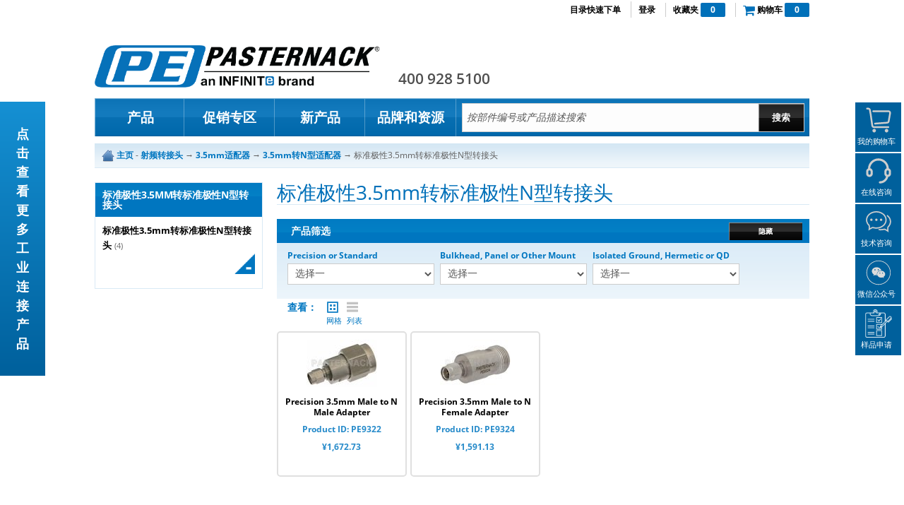

--- FILE ---
content_type: text/html; charset=utf-8
request_url: https://www.pasternack.cn/%E6%A0%87%E5%87%86%E6%9E%81%E6%80%A73.5mm%E8%BD%AC%E6%A0%87%E5%87%86%E6%9E%81%E6%80%A7n%E5%9E%8B%E8%BD%AC%E6%8E%A5%E5%A4%B4-category.aspx
body_size: 183435
content:


<!DOCTYPE html PUBLIC "-//W3C//DTD XHTML 1.0 Transitional//EN" "http://www.w3.org/TR/xhtml1/DTD/xhtml1-transitional.dtd">
<!--[if lt IE 7]> <html class="ie ie6"> <![endif]-->
<!--[if IE 7]>    <html class="ie ie7"> <![endif]-->
<!--[if IE 8]>    <html class="ie ie8"> <![endif]-->
<!--[if IE 9]>    <html class="ie ie9"> <![endif]-->
<!--[if gt IE 9]><!-->

<html xmlns="http://www.w3.org/1999/xhtml">
<!--<![endif]-->
<head id="ctl00_Head1"><meta name="baidu-site-verification" content="MKur1pR0mb" /><meta http-equiv="Content-Type" content="text/html; charset=utf-8" /><title>
	标准极性3.5mm转标准极性N型转接头
</title>
    <!-- Google Tag Manager -->
        <!-- End Google Tag Manager -->
    <meta name="language" content="Chinese" />
                                          
        


    <style type="text/css">
        .autocomplete{background-color:#FFF;cursor:default;text-align:left;width:150px;border:1px solid #000}
.bom-upload-wrap .primary-button,.emailrfq_popup table td input[type=text]{min-width:200px}*{margin:0;padding:0}.clear{clear:both}.w1000{width:1000px;margin:0 auto}a{color:#278bca}a img{border:none}.BodyTextErr{color:#B30000}body{font-size:12px;line-height:1.4em}#header{border-top:4px solid #0177c1;position:relative}#header #printLogo{width:294px;height:49px;margin-top:20px;margin-bottom:5px;margin-left:25px;text-align:left}.headerleftCol{width:360px;float:left}#navbar ul li.contact#feedback-nav-button{background:url(/App_Themes/Skin_1/newImages/bg-navbar-links-feedback.gif) left center no-repeat;Position:absolute;right:108px;padding:0 20px 0 5px;height:25px}#navbar ul li.contact#feedback-nav-button a{padding-left:25px}#breadcrumb{background:url(/App_Themes/Skin_1/newImages/bg-breadcrumb.gif) top repeat-x #EEF5FA;padding:7px 10px;border-bottom:1px solid #d9e9f5;margin-bottom:20px;color:#606060;font-size:12px}#breadcrumb a{font-weight:700;color:#0076c0}#content{background:url(/App_Themes/Skin_1/newImages/bg-content.gif) top repeat-x}#content.subpage{background:0 0}#content.subpage .subnav{padding:2px;border:1px solid #d9e9f5;margin-bottom:20px}#content.subpage .subnav h3.header{background:url(/App_Themes/Skin_1/newImages/bg-subnav-header.gif) repeat-x #0076c0;color:#FFF;padding:10px;font-size:14px;text-transform:uppercase;font-weight:700;letter-spacing:-.02em;margin-bottom:10px;margin-top:0}#content.subpage .subnav h4{background:#EEF5FA;color:#002E4F;font-size:.9em;margin-bottom:5px;padding:7px 10px;font-weight:600}#content.subpage .subnav ul{padding:0 10px;list-style:none;margin-bottom:20px}#content.subpage .subnav ul li{display:block;padding-left:20px;background:url(/App_Themes/Skin_1/newImages/bg-subnav-bullet.gif) left 6px no-repeat}#content.subpage .subnav ul li a.activecat{font-weight:700}#content.subpage .subnav .btnClose{height:30px;background:url(/App_Themes/Skin_1/newImages/bg-subnav-bottomclose.gif) right no-repeat;cursor:pointer}#productsList .product{display:block;padding:5px;margin-bottom:10px;border-bottom:2px solid #EDEDED}#productsList .product .icon{float:left;width:100px;margin-right:20px}#productsList .product .icon img{max-width:100px}#productsList .product .details{width:560px;float:left}.singlePrice{text-align:center;padding-top:5px}.variantprice{font-weight:700;color:#002E4F;font-size:16px}#productsList .product div.productName{line-height:15px;color:#0177c1;font-weight:700;font-size:12px;margin-bottom:0;letter-spacing:normal}#productsList .product .productSku{color:#002e4f;font-size:12px;margin-bottom:5px}#footer{border-top:1px solid #ededed;padding-top:15px;padding-bottom:15px;font-size:11px;color:#002e4f}#footer p{margin-bottom:15px}#footer .securityBadges table tr td{vertical-align:middle;padding-left:10px}#categoryPage #subcategoryList tr td{padding:5px}#categoryPage #subcategoryList .catImage{border:2px solid #E0E0E0;padding:13px;-webkit-border-radius:5px;-moz-border-radius:5px;border-radius:5px;margin-bottom:10px}#categoryPage #subcategoryList .catLink{margin-bottom:10px;text-align:left}#categoryPage #subcategoryList .catLink a{font-weight:700;text-decoration:none;display:block;text-align:center}#categoryPage #subcategoryList .catLink a:hover{text-decoration:underline}#categoryPage1 #productFilters .header{background:url(/App_Themes/Skin_1/newImages/bg-subnav-header.gif) repeat-x;padding:10px}#categoryPage1 #productFilters .header h3{width:70%;float:left;color:#FFF;font-size:14px;text-transform:uppercase;margin:0 0 0 10px}#categoryPage1 #productFilters .header .hideBtn{float:right;width:90px;height:21px;text-align:center;line-height:21px;margin:5px 10px 5px 5px;cursor:pointer;position:absolute;right:0;top:0}#categoryPage1 #productFilters .FilterGoButton{display:none}#categoryPage1 #productFilters .FilterButton{width:56px;height:29px;color:#FFF;font-size:11px;font-weight:700;text-align:center;line-height:25px;background-position:top;border:none;cursor:pointer}#categoryPage1 #productFilters .FilterButton:hover{background-position:bottom}#categoryPage1 #productFilters .inner{background:url(/App_Themes/Skin_1/newImages/bg-product-filters-inner.gif) top repeat-x #f6fafd;padding:5px 15px 0}#categoryPage1 #productFilters .filterBlock{float:left;padding-right:8px;width:208px;margin-bottom:20px}#categoryPage1 #productFilters .filterBlock .filterDescription{font-size:11px;font-style:italic;color:#0177c1;line-height:14px}#categoryPage1 #productFilters .filterBlock select{width:100%}#categoryPage1 #productFilters .filterBlock h3,#categoryPage1 #productFilters .filterGo h3{color:#0177c1;font-size:12px;margin-bottom:5px}#productPage h1{margin-bottom:20px}#productPage .subLeftCol{float:left;width:250px;margin-bottom:20px;margin-top:10px}#productPage .subRightCol{float:right;width:385px;margin-bottom:20px}#productPage .productSpecs{font-size:12px;font-weight:700;text-transform:uppercase;margin-bottom:10px}#productPage .productSpecs tr td{padding:0 5px 5px 0}#productPage .pricingTable{width:170px;border:1px solid #d9e9f5;padding:15px 10px;-webkit-border-radius:5px;-moz-border-radius:5px;border-radius:5px;float:left;height:195px}#productPage .pricingTable table tr td{font-size:11px;line-height:11px;text-transform:uppercase;color:#002e4f;font-weight:700;padding:3px}#productPage .pricingTable table tr.odd td{background:#ebf4fa}#productPage .subRightCol .pricingTable table tr.odd td{background:#fff}#productPage .subRightCol .pricingTable table tr.heads td{background:#fff;color:#000}#productPage .subRightCol .pricingTable table tr td{background:#ebf4fa}#productPage .addToCartPanel{width:165px;border:1px solid #d9e9f5;padding:15px 10px;float:right;-webkit-border-radius:5px;-moz-border-radius:5px;border-radius:5px;background:#ebf4fa;height:195px}#productPage .addToCartPanel small{line-height:20px;display:block;float:left;margin-left:7px;font-size:12px;margin-top:4px}#productPage .addToCartPanel input[type=text],.CustomInputText{float:left;display:block;padding:5px;border:1px solid #d9e9f5;width:91px;margin-left:11px;text-align:center}#productPage .addToCartPanel input[type=hidden]{padding:0}#productPage .addToCartPanel .button-small.primary-button{margin:8px 0 10px;width:164px;cursor:pointer}#productPage .addToCartPanel .secondary-button{cursor:pointer;display:block;float:left;height:29px;margin:8px 0 5px;text-align:center;width:164px}#productPage .currencyHint{clear:both;font-size:11px;color:#002e4f;text-align:center;padding:5px 10px;width:170px;display:inline}#productPage #productTabs .tabNav{list-style:none}#productPage #productTabs .tabNav li{display:block;float:left;margin:0 5px}#productPage #productTabs .tabNav li a{display:block;float:left;padding:5px 25px;color:#0177c1;font-weight:700;background:#ebf4fa;text-decoration:none}#productPage #productTabs .tabNav li.ui-tabs-selected a{background:#0177c1;color:#FFF}#productPage #productTabs .tab{clear:both;display:block;padding:20px;-webkit-border-radius:5px;-moz-border-radius:5px;border-radius:5px}.ErrorText{color:Red}.feedback_forms{margin:5px 0}.feedback_forms ul{margin:0;padding:0;list-style:none}.feedback_forms .footer_area{background:#D9E9F5}.feedback_forms label{float:left;width:110px}.feedback_forms input[type=text],.feedback_forms textarea{margin:3px 0}.ProID,.inStockTitle{color:#006dbe;text-transform:capitalize;margin-top:20px;text-align:center}.ProID{font-size:18px;font-weight:700;margin-bottom:10px;display:block}.boxs{float:left;width:80px;display:block;text-align:center}.boxs a{float:left;width:70px;color:#006dbe;font-size:12px;font-weight:700;display:block;text-align:center;padding:5px 0}.bnone{font-weight:400}.inStockTitle{font-size:18px;font-weight:700;padding-left:0}.inStockIcon{background:url(/App_Themes/Skin_1/newImages/stock_right.png) left center no-repeat;display:inline-block;margin:5px 0;padding:5px 0 5px 20px}#productPage .subRightCol .productSpecs tr td{padding:0}.shippingMethodErrorMessage{color:Red}.data_customized .Rcol_contW{margin:80px 0 0 103px!important;text-align:center}.data_customized .connectorWBG .lcol_adapW span{font-size:14px}.btnExport,.btnPrint{height:50px;border:none;font-size:11px;cursor:pointer;padding-top:32px}.data_customized .row1{padding-bottom:20px}.cable_section .lcol_cableW{position:relative;z-index:1}wizardsWrapper{margin:0 auto}input.watermarkTop{color:#999}.btnExport{background:url(/App_Themes/Skin_1/newImages/btn-excel.png) center top no-repeat;width:72px;color:#000}.btnPrint{background:url(/App_Themes/Skin_1/newImages/btn-print.png) center top no-repeat;width:50px}.lnkEmailRFQ,.lnkSendlRFQ{height:28px;border:none;padding-top:37px;color:#000;display:inline-block;font-size:11px;text-align:center;text-decoration:none;cursor:pointer}.lnkEmailRFQ{background:url(/App_Themes/Skin_1/newImages/btn-cart.png) center top no-repeat;width:60px}.lnkSendlRFQ{background:url(/App_Themes/Skin_1/newImages/btn-rfq2.png) center top no-repeat;width:55px;margin:0 8px}.emailrfq_popup .forms_section{margin:15px 0}.emailrfq_popup .forms_section td{width:15%;vertical-align:top}.forms_section .validate_span{float:left;margin:2px 0}.custom_addtocart{width:auto}.custom_addtocart select{border:1px solid #D9E9F5;float:right;height:32px;width:48px;padding:7px 2px;font-weight:700;font-size:11px;text-transform:lowercase}.custom_addtocart input[type=text]{width:46px!important;padding:5px;float:right;border:1px solid #D9E9F5;display:block}.custom_addtocart .bnone{font-weight:400;font-size:11px}.ViewText,.displayType .lnkGrid.active,.displayType .lnkList.active{font-weight:700}#productPage .addToCartPanel.custom_addtocart .bnone{display:block;float:left;margin-right:5px;margin-top:5px}#ctl00_PageContent_pnlErrorMsg{color:red}.articleNews{background:#dcdcdc;display:block;padding:10px;margin:10px 0}.articleNews span{background:0 0!important}.articleNews a{color:#2A4B81!important}.customButtons span.imgview{display:block;float:left;margin-left:40px;height:40px;width:80px}.emailrfq_popup table td{padding:3px}#categoryPage .grid .product .details{width:inherit}#categoryPage .grid .product .details .productName{margin-bottom:5px}#categoryPage .grid .product .icon{float:none;height:80px;margin-right:0;text-align:center;width:auto}#productsList.grid .product{border:2px solid #E0E0E0;border-radius:5px;cursor:pointer;float:left;margin:5px 0 0 5px;text-align:center;width:160px;padding:10px}#categoryPage #productsList.grid .product .productName,#categoryPage #productsList.grid .product .productName a,#categoryPage #productsList.list .product .productName,#categoryPage #productsList.list .product .productName a{color:#000;text-decoration:none}#categoryPage #productsList.grid .product:hover .productName a,#categoryPage #productsList.list .product .productName a:hover{color:#278BCA}#categoryPage #productsList.grid .product .productSku,#categoryPage #productsList.list .product .productSku{color:#278BCA;font-weight:700}#categoryPage #productsList.grid .product:hover{border:2px solid #278BCA}.displayType .lnkGrid,.displayType .lnkList,.displayType .lnkTable{cursor:pointer;display:block;float:left;height:16px;margin:4px 6px;text-indent:-9999px;width:16px}.displayType .lnkList{background:url(/App_Themes/Skin_1/newImages/List.png) center top no-repeat}.displayType .lnkList.active,.displayType .lnkList:hover{background:url(/App_Themes/Skin_1/newImages/ListAct.png) center top no-repeat}.displayType .lnkGrid{background:url(/App_Themes/Skin_1/newImages/Grid.png) center top no-repeat}.displayType .lnkGrid.active,.displayType .lnkGrid:hover{background:url(/App_Themes/Skin_1/newImages/GridAct.png) center top no-repeat}.displayType .lnkTable{background:url(/App_Themes/Skin_1/newImages/tableview.png) center top no-repeat;width:30px;height:16px}.displayType .lnkTable.active,.displayType .lnkTable:hover{background:url(/App_Themes/Skin_1/newImages/tableviewAct.png) center top no-repeat;width:30px;height:16px}.ViewText{color:#0177C1;float:left;font-size:14px;margin-right:8px;margin-top:2px}.displayType{float:left;margin-bottom:17px;position:relative;padding:0 15px}.displayType .divdisplayType{color:#0177C1;left:63px;position:absolute;top:21px}.divdisplayType span{font-size:11px;margin-left:7px}.lastview{padding-left:10px}.customNote{font-size:11px;font-weight:400;text-transform:none;float:left}.errorLg{font-weight:700;color:red}h2.sec-head-wrapper{background:url(/App_Themes/Skin_1/newImages/sec-header-bg.jpg) center top repeat-x;color:#fff;font-size:14px;text-transform:uppercase;height:26px;margin-bottom:0;padding-top:10px;padding-left:7px}.p10left td,.p10right td{padding-bottom:5px}.cred-det-sec{padding-top:20px}.cred-det-sec table{width:80%}.cred-det-sec table td{padding:5px;width:50%;text-align:left}#ctl00_PageContent_ctrlShoppingCart img{display:none}#ctl00_PageContent_ctrlCartSummary td{padding-bottom:5px;padding-right:1px}#ctl00_PageContent_ctrlCartSummary_lblShippingCaption,#ctl00_PageContent_ctrlCartSummary_lblSubTotalCaption,#ctl00_PageContent_ctrlCartSummary_lblTaxCaption,#ctl00_PageContent_ctrlCartSummary_lblTotal,#ctl00_PageContent_ctrlCartSummary_lblTotalCaption{font-size:14px;font-weight:700}.primary-button{background:#0076C0;border:none;border-radius:5px;color:#FFF;cursor:pointer;padding:5px 10px}.primary-button:hover{background:#027ec4}#ctl00_PageContent_ctrlShoppingCart .cart_items img{display:block}#content.subpage .subnav .RefinesHTML ul{float:left;list-style:none;margin-bottom:10;margin-top:0;padding:0}#content.subpage .subnav .RefinesHTML ul.proListLeft{max-height:400px;overflow-y:auto;overflow-x:hidden;margin-bottom:10px;width:236px}#content.subpage .subnav .RefinesHTML ul li{display:block;float:left;margin-bottom:2px;padding:3px 10px;width:208px;background:0 0}.RefinesHTML .dvDisplayValue input[type=checkbox]{float:left;margin-top:4px}.dvHeadingwrap{float:left;margin-bottom:10px}.RefinesHTML .dvHeadingwrap{width:100%;margin-bottom:0}#content.subpage .subnav .RefinesHTML ul li a .refine_label{color:#444;display:block;float:right;padding:0;text-decoration:none;width:190px;font-size:.9em}#content.subpage .subnav .RefinesHTML ul li a .dvcatQty{font-size:.8em;color:#666}#content.subpage .subnav .RefinesHTML ul li.dvDisplayValue.active{background:#f4f4f4;background:-moz-linear-gradient(top,rgba(244,244,244,1) 0,rgba(234,234,234,1) 100%);background:-webkit-gradient(linear,left top,left bottom,color-stop(0,rgba(244,244,244,1)),color-stop(100%,rgba(234,234,234,1)));background:-webkit-linear-gradient(top,rgba(244,244,244,1) 0,rgba(234,234,234,1) 100%);background:-o-linear-gradient(top,rgba(244,244,244,1) 0,rgba(234,234,234,1) 100%);background:-ms-linear-gradient(top,rgba(244,244,244,1) 0,rgba(234,234,234,1) 100%);background:linear-gradient(to bottom,rgba(244,244,244,1) 0,rgba(234,234,234,1) 100%);filter:progid:DXImageTransform.Microsoft.gradient( startColorstr='#f4f4f4', endColorstr='#eaeaea', GradientType=0 )}.RefinesHTML .leftSidebar .nxt-red-x{margin-left:0;margin-right:7px}.RefinesHTML .leftSidebar .nxt-remove-item{padding:2px 11px;font-size:.9em}.ResultInfoHTML{float:left;margin:10px 0 0;width:410px;padding:0 15px}.catProFilter .catProPagi{float:right;padding-top:25px}.catProFilter{margin-bottom:20px}.catProPagi.right a{margin:0 2px;display:inline-block;font-weight:700;text-decoration:none}#categoryPage.procat-wrap.catBoxlist,.leftSidebar{width:100%}#categoryPage #productsList.grid .product .productName{height:80px}.order-complete-order-number{color:#0070b9;font-size:larger;font-weight:700}.cart-summary-shipping-caption{padding-bottom:0!important}.multi>a{display:block;margin:2px;padding-left:12px;text-transform:none}.multi>a:nth-child(2n+1){background:#EBF4FA}.multi{background:#FFF;border:1px solid #CCC;height:155px;overflow:auto;text-align:left;width:110px}.StandargLengths{float:left;margin-right:6px;width:170px}.StandargLengths .multi{margin:0 auto;height:137px;text-align:center}#ctl00_PageContent_ctrlAccount_txtEmail{width:220px!important}.bluelink:active,.bluelink:hover{color:#0070B9;outline:0;text-decoration:underline}.busyLoadingModal{display:none;position:fixed;z-index:9999;top:0;left:0;height:100%;width:100%;background:500px 200px #fff;-ms-filter:"progid:DXImageTransform.Microsoft.Alpha(Opacity=90)";filter:alpha(opacity=90);-khtml-opacity:.9;-moz-opacity:.9;opacity:.9}body.busyLoading{overflow:hidden}body.busyLoading .busyLoadingModal{display:block}#productPage .addToCartPanel.StandargLengths,#productPage .addToCartPanel.custom-addtocart-panel,#productPage .addToCartPanel.custom_addtocart,#productPage .pricing-table-wrap .pricingTable.custom-pricing-table{float:left;width:165px;margin-right:0;background:#f7f7f7;background:-moz-linear-gradient(top,#f7f7f7 0,#ebf4fa 100%);background:-webkit-gradient(linear,left top,left bottom,color-stop(0,#f7f7f7),color-stop(100%,#ebf4fa));background:-webkit-linear-gradient(top,#f7f7f7 0,#ebf4fa 100%);background:-o-linear-gradient(top,#f7f7f7 0,#ebf4fa 100%);background:-ms-linear-gradient(top,#f7f7f7 0,#ebf4fa 100%);background:linear-gradient(to bottom,#f7f7f7 0,#ebf4fa 100%);filter:progid:DXImageTransform.Microsoft.gradient( startColorstr='#f7f7f7', endColorstr='#ebf4fa', GradientType=0 );border-radius:0 0 5px 5px;-webkit-border-radius:0 0 5px 5px;-moz-border-radius:0 0 5px 5px;-ms-border-radius:0 0 5px 5px;-o-border-radius:0 0 5px 5px;border:1px solid #3899D0;border-top:0;height:170px;box-shadow:0 1px 2px #ddd;-webkit-box-shadow:0 1px 2px #ddd;-moz-box-shadow:0 1px 2px #ddd;-ms-box-shadow:0 1px 2px #ddd;-o-box-shadow:0 1px 2px #ddd}#productPage .custom-discontinued-panel{border-radius:0 0 5px 5px;-webkit-border-radius:0 0 5px 5px;-moz-border-radius:0 0 5px 5px;-ms-border-radius:0 0 5px 5px;-o-border-radius:0 0 5px 5px}#productPage .custom-discontinued-panel-cap{border-radius:5px;-webkit-border-radius:5px;-moz-border-radius:5px;-ms-border-radius:5px 5px 5px 5px;-o-border-radius:5px}#productPage .custom-discontinued-panel,#productPage .custom-discontinued-panel-cap{text-transform:none;margin-top:10px;margin-bottom:10px;font-size:15px;float:left;width:382px;margin-right:0;border:1px solid red}.header.StandargLengths,.header.addtocart-header,.header.custom-length-header,.header.pricingtable-header{background:#3899D0;width:165px}.custom-discontinued-panel a{color:#278bca;text-decoration:underline}.header.StandargLengths,.header.addtocart-header,.header.custom-length-header,.header.discontinued-header,.header.pricingtable-header{color:#FFF;text-align:center;vertical-align:bottom;white-space:nowrap;padding:6px 11px;margin-right:0;text-transform:uppercase;font-size:12px;font-weight:700;border-radius:5px 5px 0 0;-webkit-border-radius:5px 5px 0 0;-moz-border-radius:5px 5px 0 0;-ms-border-radius:5px 5px 0 0;-o-border-radius:5px 5px 0 0}.header.discontinued-header{background:red;font-size:16px}.addtocart-panel-wrap,.custumlength-wrapper,.standardlengths-wrapper{width:187px}.discontinued-wrapper{width:384px;margin-bottom:7px}#productPage .custom-addtocart-panel.addToCartPanel input[type=text],#productPage .custumlength-wrapper .custom_addtocart input[type=text],#productPage .custumlength-wrapper .custom_addtocart select{border:1px solid #CCC}#productPage .custom-addtocart-panel.addToCartPanel input[type=text]:focus,#productPage .custumlength-wrapper .custom_addtocart input[type=text]:focus,#productPage .custumlength-wrapper .custom_addtocart select:focus{border:1px solid #3899D0}#productPage .custumlength-wrapper .custom_addtocart select{line-height:25px}.standardlengths-wrapper .StandargLengths .multi{height:169px}.right-sidebar-wrap #productPage .subLeftCol{width:340px}.right-sidebar-wrap #productPage .subLeftCol .pdfBox{margin-left:-4px;width:auto}.right-sidebar-wrap #productPage .subLeftCol .pdfBox.pdfbox-wide{width:754px;margin-top:30px}.right-sidebar-wrap #productPage .subLeftCol .boxs{width:85px;margin-bottom:4px}.right-sidebar-wrap #productPage .subLeftCol .boxs .boxinner-wrap{padding:5px 4px;height:135px;background:#f9f9f9;border:1px solid #ddd;margin-left:4px;text-align:center;border-radius:3px;-webkit-border-radius:3px;-moz-border-radius:3px;-ms-border-radius:3px;-o-border-radius:3px}.right-sidebar-wrap #productPage .subLeftCol .boxs a{font-size:.8em;line-height:18px;margin:0 auto;float:none}#productPage .customButtons span.imgview{font-weight:700;width:100px;margin-left:25px;margin-top:15px;margin-right:5px}.custom_addtocart.StandargLengths .multi>a{margin:4px}#productPage .custom-addtocart-panel.addToCartPanel small{margin-left:0;font-size:11px}#productPage .productSpecs{color:#4F4F4F}#productPage .addToCartPanel.custom_addtocart .bnone{text-transform:none}#productPage .addToCartPanel .secondary-button{font-size:13px;font-weight:700;line-height:normal;padding:0}.shipsame-day{margin-bottom:5px;margin-top:-8px;text-align:center}#productPage .addToCartPanel.custom_addtocart .customNote{line-height:17px;text-align:center}#productPage .inStockTitle{display:inline-block;margin-top:10px;margin-bottom:10px}#productPage #productTabs .tab{background:#f7f7f7;background:-moz-linear-gradient(top,#f7f7f7 0,#ebf4fa 100%);background:-webkit-gradient(linear,left top,left bottom,color-stop(0,#f7f7f7),color-stop(100%,#ebf4fa));background:-webkit-linear-gradient(top,#f7f7f7 0,#ebf4fa 100%);background:-o-linear-gradient(top,#f7f7f7 0,#ebf4fa 100%);background:-ms-linear-gradient(top,#f7f7f7 0,#ebf4fa 100%);background:linear-gradient(to bottom,#f7f7f7 0,#ebf4fa 100%);filter:progid:DXImageTransform.Microsoft.gradient( startColorstr='#f7f7f7', endColorstr='#ebf4fa', GradientType=0 );border:1px solid #3899D0}#productPage #productTabs .tabNav li a{border-radius:5px 5px 0 0;border:0;-webkit-border-radius:5px 5px 0 0;-moz-border-radius:5px 5px 0 0;-ms-border-radius:5px 5px 0 0;-o-border-radius:5px 5px 0 0}.refine_label{margin:0}.catProPagi.right a.paginate_active{color:#4F4F4F;font-weight:400}.paginate_button{cursor:pointer}.firstdrop{float:right}.firstdrop .dataTables_length{width:auto;margin-bottom:0}.firstdrop .dataTables_length label{float:left}.firstdrop .dataTables_length select{margin-left:10px;margin-right:10px;width:60px}.entries-bottom .dataTables_info{margin-top:0;width:100%}.show-bottom .dataTables_length{margin-bottom:0}.view-selction-link a{color:#278bca;text-decoration:underline}.productSpecs .search-alternative{float:right;margin-top:10px;text-align:center;width:384px;font-weight:700;font-size:14px;color:#000}.bluelink,.productSpecs .search-alternative a{color:#0070b9;text-decoration:underline}.productSpecs .search-alternative a:hover{text-decoration:underline;color:#278bca}.contactForm .error{display:block;font-size:11px}.contactForm .fieldset{height:85px}.contactForm .fieldset .address{width:548px}.contactForm .table_first_row{margin-top:20px}.contactForm .table_row{margin-bottom:5px}.contactForm .table_row input{width:100%}.contactForm .table_row .span5 input{width:290px}.contactForm hr{margin:10px 0}.fieldset-radio{height:auto}.RMA_type_request tr td input{float:left;margin-right:5px;position:relative;top:5px}.RMA_type_request tr td label{float:left}.contactForm .RMASubmit{letter-spacing:1px}.signature_message{margin-bottom:20px}.leftgapborder small a{font-size:18px;color:#278bca}.leftgapborder small a:hover{color:#0070b9;text-decoration:underline}.new-progress-loc{width:100%}.bom-list .new-progress-loc+table{width:100%;clear:both;margin-bottom:20px}.bom-list .new-progress-loc+table tr td{border-bottom:2px solid #ddd;border-top:2px solid #ddd;padding:9px 20px}.bom-list .new-progress-loc+table tr td span{font-weight:600;margin-top:10px}.bom-list .remove{border:none;color:#333;display:block;font-weight:400;height:40px;padding-left:23px;text-transform:capitalize;width:77px;background:url(/App_Themes/Skin_1/images/delete-list-icon.png) left center no-repeat;font-family:"Open Sans",sans-serif;background-size:18px}.bom-list .remove:hover{color:#cc222d}.progressOuter{text-align:center;margin:15px 0;position:relative;width:100%}.progressInner{width:0;background-color:#ff0;border:1px solid #fc0;box-sizing:border-box;padding:3px}.progressCompleted{background-color:#07aa07!important;border:1px solid #048304}.progressText{position:absolute;z-index:9999;text-align:center;width:100%;top:-22px;font-weight:600;color:#ff9000}.progressCompleted .progressText{color:#07aa07}.bom-uploader-notes{height:200px}.bom-uploader-form .title,.bom-uploader-form input,.bom-uploader-form textarea{width:100%;box-sizing:border-box}.bom-uploader-form input[type=text]{height:40px;line-height:40px}.bom-uploader-form .remove{width:50px!important}.bom-uploader-form td{padding-top:7px;padding-bottom:7px}.bom-upload-wrap .drag-drop-box{position:relative;width:400px}.bom-upload-wrap .bom-drop{text-align:center;border:2px dashed #ccc;padding:123px 0;position:relative;margin-bottom:20px;transition:all ease-in-out .1s}.bom-uploader-form tr td,.right-bombox table tr td{padding:0}.bom-upload-wrap .object-enter{border:2px dashed #333;background:#f0f0f0}.bom-upload-wrap .bom-drop:before{color:#eee;content:'\f093';font-family:FontAwesome;font-size:160px;left:0;margin:0 auto;position:absolute;right:0;top:140px;z-index:-1;transition:all ease-in-out .1s}.bom-upload-wrap .bom-status{margin-bottom:10px}.bom-uploader-form tr,.right-bombox table tr{margin-bottom:15px}.bom-upload-wrap .bom-drop input[type=button]{background:0 0;border:none;font-size:16px;font-weight:400;white-space:normal;width:250px;word-wrap:break-word;color:#777;font-family:"Open Sans",sans-serif;transition:all ease-in-out .1s}.bom-upload-wrap .bom-drop.object-enter input[type=button]{color:#333}#content .buyer-banner h1,.buyer-banner span{font-size:30px;color:#fff;text-align:center;display:block}.bom-upload-wrap span{font-weight:600}.bom-uploader-form,.bom-uploader-form tbody,.bom-uploader-form tr,.bom-uploader-form tr td{display:block;width:100%}.bom-uploader-form{width:100%}.left-bombox{float:left;width:50%}.right-bombox{float:right;width:47%}.right-bombox table,.right-bombox table tbody,.right-bombox table tbody tr,.right-bombox table tbody tr td{display:block;width:100%}.buyer-banner{position:relative;margin-bottom:20px}#content .buyer-banner h1{background:#003474;border:none;margin:0;padding:10px;font-weight:600}.buyer-banner span{position:absolute;right:0;bottom:0;width:415px;height:75px;background:rgba(0,112,185,.7);padding:30px;font-weight:700;text-transform:uppercase;font-style:italic;line-height:40px}.buryer-resource-wrapper .productrow .productbox.IQNet-cert a span.icontext,.buryer-resource-wrapper .productrow .productbox.ISO-cert a span.icontext,.buryer-resource-wrapper .productrow .productbox.Privacy-Policy a span.icontext,.buryer-resource-wrapper .productrow .productbox.Quality-Policy a span.icontext{font-size:10px;font-weight:600;position:absolute;top:36px;z-index:999;color:#55565a;text-transform:uppercase}.buryer-resource-wrapper .productrow .productbox.IQNet-cert a span.icontext{color:#3492cc}.buryer-resource-wrapper .productrow .productbox.Quality-Policy a span.icontext{color:#003474;top:36px}.buryer-resource-wrapper .productrow .productbox.Privacy-Policy a span.icontext{color:#c2c2c1;top:36px}.buryer-resource-wrapper h3{display:block;background:#0070b9;color:#fff;text-transform:uppercase;font-size:20px;margin:0 0 8px;padding:12px;border-radius:5px 5px 0 0}.buryer-resource-wrapper .productrow{margin-bottom:18px;margin-left:-27px}.ProductDetailTitleFont{font-size:10px}.Dot{color:#069}.ProductSeContent{text-align:justify}.tabNav{float:left;width:477px}.ProductDetailTitle{background-color:#069;color:#fff}.ProductDetailRow{background-color:silver}.ProductDetailRow,.ProductDetailRowAlternate,.ProductDetailTitle{padding-left:5px}iframe[width="92"][height="22"]{display:none}.qq-cont{width:100px;display:inline-block}.inventory-panel{text-align:left}.inventory-panel th{color:#006dbe}#productPage .productSpecs tr td .inventory-panel th:last-child{padding-left:15px}#productPage .productSpecs tr td .inventory-panel td:first-child{padding-left:0;text-align:left}#productPage .productSpecs tr td .inventory-panel td:last-child{padding-left:0}#productPage .productSpecs tr td .inventory-panel td{padding:0 7px;min-width:50px}.inventory-panel td,.inventory-panel th{text-align:center;font-size:18px;font-weight:700}.container .template-master .topic-padding a{	color: rgb(51, 51, 255);}
.colelem,.grpelem{display:inline;float:left}.colelem,.excludeFromNormalFlow,.grpelem,.position_content{float:left}.clip_frame,.preload_images{overflow:hidden}.PamphletCloseButton,.PamphletWidget .ThumbGroup .Thumb,.pointer_cursor{cursor:pointer}.position_content p{padding:0;margin:0;line-height:17px}#content .position_content h1{color:#0070B9;border-bottom:1px solid #D9E9F5;padding-bottom:10px;text-align:center}#content .position_content h3{color:#333;font-size:1.2em;text-align:center;margin:0}#page,.rootelem{margin-left:auto;margin-right:auto}#content #page #u13902-4>h1{border-bottom:none;padding-bottom:0;margin-bottom:0;font-weight:600}a.nontext{color:#000;text-decoration:none;font-style:normal;font-weight:400}.Page-Title-h1{color:#0071BC;font-family:Arial,Helvetica Neue,Helvetica,sans-serif;font-size:18px;font-weight:700;text-align:center;padding:0}.colelem{clear:both}.clearfix:after{content:"\0020";visibility:hidden;display:block;height:0;clear:both}.inclusion_context{display:table;table-layout:fixed;width:.01px}.inclelem{display:table-cell;vertical-align:top}.f3s_mid{background-repeat:repeat}.f3s_bot,.f9s_bot_left,.f9s_bot_right{background-repeat:no-repeat}.f9s_bot_left{background-position:left}.f9s_bot_right{background-position:right}.f9s_bot_mid{background-repeat:repeat-x;background-position:0 0}.f9s_mid_left{background-repeat:repeat-y;background-position:left}.f9s_mid_right{background-repeat:repeat-y;background-position:right}.f9s_center{background-repeat:repeat;background-position:0 0}.popup_anchor{position:relative;width:0;height:0}.preload_images,preload{height:1px;width:1px}.popup_element{z-index:100000}span.wrap{content:'';clear:left;display:block}span.actAsInlineDiv{display:inline-block}.preload_images{position:absolute;left:-9999px;top:-9999px}input:focus,textarea:focus{outline:0}textarea{resize:none;overflow:auto}.fld-prompt{pointer-events:none}.wrapped-input{position:absolute;top:0;left:0;background:0 0;border:none}#u13920,#u14056{background-color:#0C3E69}#u13921,#u14079{background-color:#56555B}#u13922,#u14082{background-color:#0C78BE}.submit-btn{z-index:50000}.anchor_item{width:22px;height:18px}#u14057-7,#u14085-7{width:393px;min-height:140px;color:#FFF;font-family:Arial,Helvetica Neue,Helvetica,sans-serif;margin-top:20px;left:22px}#u14045,#u14081{width:126px;-ms-filter:"progid:DXImageTransform.Microsoft.Alpha(Opacity=1)";-moz-border-radius:10px;-webkit-border-radius:10px;position:absolute;background-color:#FFF;opacity:.01;-khtml-border-radius:10px}#u13890-6,#u13900-6,#u13920,#u13921,#u13922,#u13928,#u13929,#u13930{width:131px}#u14056,#u14079,#u14082{width:426px;height:202px;position:relative;border-style:none;border-color:transparent;margin-right:-10000px}#u14045,#u14081,#u14083{height:124px}a.nonblock.nontext,img.block{display:block}#page{z-index:1;width:850px;min-height:500px;background-image:none;background-color:#FFF}#page_position_content{margin-bottom:-1px}#u14035-4{z-index:137;width:791px;min-height:17px;color:#000;margin-left:29px;margin-top:30px;position:relative}#pamphletu14042{z-index:141;width:.01px;height:124px;padding-bottom:220px;margin-left:29px;margin-top:25px;position:relative}#u14055{position:absolute;width:426px;top:142px}#u14055popup{z-index:142}#u14056{z-index:143}#u14057-7{z-index:144;position:relative;margin-right:-10000px}#u14079{z-index:151}#u14085-7{z-index:152;position:relative;margin-right:-10000px}#u14082{z-index:159}#u14086-8{z-index:160;width:379px;min-height:140px;color:#FFF;font-family:Arial,Helvetica Neue,Helvetica,sans-serif;position:relative;margin-right:-10000px;margin-top:20px;left:22px}#u14057-2,#u14085-2,#u14086-2{font-size:17px;font-weight:700}#u14057-3,#u14085-3,#u14086-3{font-size:6px;font-weight:700}#u13890-6,#u13900-6,#u13901-6{min-height:40px;text-align:center;font-size:17px;color:#FFF;position:relative}#u14057-5,#u14085-5,#u14086-5,#u14086-6{line-height:1.4}#u14043{z-index:168;width:420px;position:relative;margin-right:-10000px;left:3px}#u14045{border-style:none;border-color:transparent;filter:alpha(opacity=1);border-radius:10px;top:1px}#u14045:hover,#u14081:hover,#u14083:hover{border-style:none;border-color:transparent;background-color:#999;margin:0}#u14081{border-style:none;border-color:transparent;filter:alpha(opacity=1);border-radius:10px;left:148px}#u14083{position:absolute;width:125px;border-style:none;border-color:transparent;background-color:#FFF;opacity:.01;-ms-filter:"progid:DXImageTransform.Microsoft.Alpha(Opacity=1)";filter:alpha(opacity=1);-moz-border-radius:10px;-webkit-border-radius:10px;-khtml-border-radius:10px;border-radius:10px;left:295px}#pppu13928{width:.01px;margin-left:29px;top:-348px;margin-bottom:-348px;position:relative}#ppu13928{width:.01px;padding-bottom:0;position:relative;margin-right:-10000px}#pu13928{width:.01px;position:relative}#u13928{z-index:125;position:relative;margin-right:-10000px}#u13920{z-index:126;border-style:none;border-color:transparent;position:relative;margin-right:-10000px}#u13920_position_content{margin-top:9px;margin-bottom:5px}#u13879{z-index:133;width:65px;margin-left:37px;position:relative}#u13901-6{z-index:127;width:132px;margin-top:12px}#u13929{z-index:106;position:relative;margin-right:-10000px;left:147px}#u13921{z-index:107;border-style:none;border-color:transparent;padding-top:7px;padding-bottom:5.2px;position:relative;margin-right:-10000px}#u13888{z-index:114;width:75px;margin-left:28px;position:relative}#u13888_img{padding-right:1px;padding-bottom:1px}#u13890-6{z-index:108;margin-top:3px}#u13930{z-index:96;position:relative;margin-right:-10000px;left:295px}#u13922{z-index:97;border-style:none;border-color:transparent;position:relative;margin-right:-10000px}#u13922_position_content{margin-top:12px;margin-bottom:5px}#u13898{z-index:104;width:65px;margin-left:33px;position:relative}#u13900-6{z-index:98;margin-top:9px}#u13919{z-index:91;width:389px;border-style:none;border-color:transparent;background-color:#3891CA;margin-top:15px;position:relative;padding:13px 15px 10px 22px}#content #page #u13902-4>h1{z-index:92;width:389px;min-height:17px;text-align:left;color:#FFF;font-size:16px;position:relative}#u13904-7{z-index:116;width:389px;min-height:153px;color:#FFF;font-size:13px;margin-top:9px;position:relative}#u13904-5{font-weight:400}#u13924{z-index:124;width:350px;border-style:none;border-color:transparent;background-color:#E6E7E8;padding-bottom:37px;position:relative;margin-right:-10000px;left:441px}#u13925{z-index:135;width:295px;position:relative;margin-right:-10000px;margin-top:38px;left:28px}
#content.subpage .subnav ul li{background-image:none;padding-left:0}.less,.more{background:url(/App_Themes/Skin_1/newImages/show.png) center left no-repeat;padding-left:16px;padding-top:2px}.less{background-image:url(/App_Themes/Skin_1/newImages/hide.png)}.lc-nav-wrap h4{height:auto;cursor:pointer;text-transform:none}.lc-nav-wrap .all_answers{margin-top:4px}.tab{background-color:#e5eff4;BORDER-TOP:1px solid #799fbc;BORDER-LEFT:1px solid #799fbc;BORDER-BOTTOM:none;BORDER-RIGHT:none;PADDING:4px}
@charset "CP850";.emailrfq_popup.singup-wrapper .lblStyle,h1,h2,h3,h4,h5,h6,html{font-family:"Open Sans",Sans-Serif}h1,h2,h3,h4,h5,h6{margin:.6em 0}a,h6 a,mark{color:#000}address,article,aside,details,figcaption,figure,footer,header,hgroup,hr,main,nav,section,summary{display:block}.table,table{border-collapse:collapse;border-spacing:0}.container,.rel,sub,sup{position:relative}#megamenu,.resource-center-wrap h3{text-transform:uppercase;text-align:center;font-weight:700}@font-face{font-family:'Open Sans';font-style:normal;font-weight:300;src:local('Open Sans Light'),local('OpenSans-Light'),url(/App_Themes/Skin_1/css/font-opensans/1.woff) format('woff')}@font-face{font-family:'Open Sans';font-style:normal;font-weight:400;src:local('Open Sans'),local('OpenSans'),url(/App_Themes/Skin_1/css/font-opensans/2.woff) format('woff')}@font-face{font-family:'Open Sans';font-style:normal;font-weight:600;src:local('Open Sans Semibold'),local('OpenSans-Semibold'),url(/App_Themes/Skin_1/css/font-opensans/3.woff) format('woff')}@font-face{font-family:'Open Sans';font-style:normal;font-weight:700;src:local('Open Sans Bold'),local('OpenSans-Bold'),url(/App_Themes/Skin_1/css/font-opensans/4.woff) format('woff')}@font-face{font-family:'Open Sans';font-style:normal;font-weight:800;src:local('Open Sans Extrabold'),local('OpenSans-Extrabold'),url(/App_Themes/Skin_1/css/font-opensans/5.woff) format('woff')}@font-face{font-family:'Open Sans';font-style:italic;font-weight:300;src:local('Open Sans Light Italic'),local('OpenSansLight-Italic'),url(/App_Themes/Skin_1/css/font-opensans/6.woff) format('woff')}@font-face{font-family:'Open Sans';font-style:italic;font-weight:400;src:local('Open Sans Italic'),local('OpenSans-Italic'),url(/App_Themes/Skin_1/css/font-opensans/7.woff) format('woff')}@font-face{font-family:'Open Sans';font-style:italic;font-weight:600;src:local('Open Sans Semibold Italic'),local('OpenSans-SemiboldItalic'),url(/App_Themes/Skin_1/css/font-opensans/8.woff) format('woff')}@font-face{font-family:'Open Sans';font-style:italic;font-weight:700;src:local('Open Sans Bold Italic'),local('OpenSans-BoldItalic'),url(/App_Themes/Skin_1/css/font-opensans/9.woff) format('woff')}@font-face{font-family:'Open Sans';font-style:italic;font-weight:800;src:local('Open Sans Extrabold Italic'),local('OpenSans-ExtraboldItalic'),url(/App_Themes/Skin_1/css/font-opensans/10.woff) format('woff')}audio,canvas,video{display:inline-block}html{-ms-text-size-adjust:100%;-webkit-text-size-adjust:100%}body{background:#fff;color:#4f4f4f;margin:0;font-size:14px;line-height:20px}.left{float:left}.right{float:right}.clear:after,.row:after{visibility:hidden;display:block;font-size:0;content:" ";clear:both;height:0}* html .clear,* html .row{zoom:1}a{text-decoration:none}a:focus{outline:dotted thin}a:active,a:hover{color:#0070b9;outline:0;text-decoration:underline}h1,h2,h3,h4,h5,h6{color:#000;line-height:1}h1{font-size:3em}h2{font-size:2.66667em}h3{font-size:2.06667em}h4{font-size:1.73333em}h5{font-size:1.6em}h6{font-size:1.2em}p{margin:0 0 1.5em}b,strong{font-weight:700}dfn{font-style:italic}hr{-moz-box-sizing:content-box;box-sizing:content-box;height:0;border:0;border-top:1px solid rgba(0,0,0,.1);border-bottom:1px solid rgba(255,255,255,.2);margin:30px 0}#Catalog-Hr{margin:30px 0 10px}address,cite{font-style:normal}mark{background:#ff0}code,kbd,pre,samp{font-family:Consolas,monospace,serif;font-size:1em}pre{white-space:pre-wrap}q{quotes:"\201C" "\201D" "\2018" "\2019"}small{font-size:80%}sub,sup{font-size:75%;line-height:0;vertical-align:baseline}sup{top:-.5em}sub{bottom:-.25em}.text-left{text-align:left}.text-center{text-align:center}.text-right{text-align:right}.error,.text-error{color:#e30000}.success{color:#5a9917}blockquote:after,blockquote:before,q:after,q:before{content:""}blockquote{padding:0 0 0 15px;margin:0 0 20px;border-left:5px solid #eee;font-style:italic}address{margin-bottom:1.5em;line-height:20px}dt,li,ol,ul{margin:0;padding:0;list-style:none}ol.numbered{margin:0 0 10px 25px}ol.numbered li{line-height:20px;list-style:decimal}@media print{blockquote,img,pre,tr{page-break-inside:avoid}#liveHelp,.liveHelpHandle{display:none}select{-webkit-appearance:none}*{color:#000!important;text-shadow:none!important;background:0 0!important;box-shadow:none!important}a{text-decoration:none}a[href]:after{content:" (" attr(href) ")";display:none}a[href^="javascript:"]:after,a[href^="#"]:after{content:""}blockquote,pre{border:1px solid #999}thead{display:table-header-group}img{max-width:100%!important}.table,thead th{border-color:#333!important}#counter.shippingCounter{display:none!important}.header.StandargLengths,.header.addtocart-header,.header.custom-length-header,.header.pricingtable-header{background-color:#3899D0!important;-webkit-print-color-adjust:exact}@page{margin:.5cm}h2,h3,p{orphans:3;widows:3}h2,h3{page-break-after:avoid}}fieldset,img,legend{border:0}label,legend{display:block}.container{margin:0 auto;width:1012px;z-index:1}.row{margin-left:-20px}.span1,.span10,.span11,.span12,.span2,.span3,.span4,.span5,.span6,.span7,.span8,.span9{margin-left:20px;display:block;float:left}fieldset,form{margin:0;padding:0}.span1{width:66px}.span2{width:152px}.span3{width:238px}.span4{width:324px}.span5{width:410px}.span6{width:496px}.span7{width:582px}.span8{width:668px}.span9{width:754px}.span10{width:840px}.span12{width:1012px}legend{width:100%;padding:0;margin-bottom:20px;font-size:21px;line-height:40px;color:#333;border-bottom:1px solid #e5e5e5}label{margin:5px}html input[disabled]{cursor:default}input[type=search]::-webkit-search-cancel-button,input[type=search]::-webkit-search-decoration{-webkit-appearance:none}button::-moz-focus-inner,input::-moz-focus-inner{border:0;padding:0}input:not([type=image]),textarea{width:206px}textarea{overflow:auto}button,input[type=checkbox],input[type=radio],input[type=button],input[type=reset],input[type=submit],label,select{cursor:pointer;font-size:inherit;font-weight:400;line-height:inherit}input[type=text],input[type=password],textarea{background-color:#fdfdfd;border:1px solid #ccc;-webkit-transition:border linear .2s,box-shadow linear .2s;-moz-transition:border linear .2s,box-shadow linear .2s;-o-transition:border linear .2s,box-shadow linear .2s;transition:border linear .2s,box-shadow linear .2s}input[type=text],input[type=password],select,textarea{display:inline-block;height:20px;padding:4px 6px;font-size:14px;line-height:20px;color:#555;vertical-align:middle}input[type=text]:focus,input[type=password]:focus,textarea:focus{background:#fff;border-color:#129FEA;outline:0}input[type=checkbox],input[type=radio]{box-sizing:border-box;padding:0;margin:4px 0 0;line-height:normal;width:auto}select{width:220px;background-color:#fff;border:1px solid #ccc}input[type=file],select{height:30px;line-height:30px}button,html input[type=button],input[type=reset],input[type=submit]{-webkit-appearance:button;cursor:pointer;margin:0}.button,.primary-button,.secondary-button{font-family:inherit;border-radius:0}.button,.primary-button,.secondary-button,a.button,a.primary-button,a.secondary-button,input.button,input.primary-button,input.secondary-button{display:inline-block;zoom:1;white-space:nowrap;vertical-align:baseline;text-align:center;cursor:pointer;-webkit-user-drag:none;-webkit-user-select:none;-moz-user-select:none;-ms-user-select:none;user-select:none;width:auto;font-size:.9em;padding:.72em 1.5em;color:#fff;text-transform:uppercase;font-weight:700;border:1px solid #999;border:0 transparent;background:#202020;background:-moz-linear-gradient(top,#202020 0,#2d2d2d 35%,#2e2e2e 50%,#111 50%,#040404 100%);background:-webkit-gradient(linear,left top,left bottom,color-stop(0,#202020),color-stop(35%,#2d2d2d),color-stop(50%,#2e2e2e),color-stop(50%,#111),color-stop(100%,#040404));background:-webkit-linear-gradient(top,#202020 0,#2d2d2d 35%,#2e2e2e 50%,#111 50%,#040404 100%);background:-o-linear-gradient(top,#202020 0,#2d2d2d 35%,#2e2e2e 50%,#111 50%,#040404 100%);background:-ms-linear-gradient(top,#202020 0,#2d2d2d 35%,#2e2e2e 50%,#111 50%,#040404 100%);background:linear-gradient(to bottom,#202020 0,#2d2d2d 35%,#2e2e2e 50%,#111 50%,#040404 100%);text-decoration:none;-webkit-font-smoothing:antialiased;box-shadow:inset 1px 1px 1px rgba(255,255,255,.5),inset -1px -1px 1px rgba(0,0,0,.1)}.primary-button,a.primary-button,input.primary-button{background:#0071ba;background:-moz-linear-gradient(top,#0071ba 0,#0078be 50%,#006eb8 50%,#0068b4 100%);background:-webkit-gradient(linear,left top,left bottom,color-stop(0,#0071ba),color-stop(50%,#0078be),color-stop(50%,#006eb8),color-stop(100%,#0068b4));background:-webkit-linear-gradient(top,#0071ba 0,#0078be 50%,#006eb8 50%,#0068b4 100%);background:-o-linear-gradient(top,#0071ba 0,#0078be 50%,#006eb8 50%,#0068b4 100%);background:-ms-linear-gradient(top,#0071ba 0,#0078be 50%,#006eb8 50%,#0068b4 100%);background:linear-gradient(to bottom,#0071ba 0,#0078be 50%,#006eb8 50%,#0068b4 100%);color:#fff}.secondary-button,a.secondary-button,input.secondary-button{background:#093f68;background:-moz-linear-gradient(top,#093f68 0,#0a426e 50%,#093d65 50%,#083a60 100%);background:-webkit-gradient(linear,left top,left bottom,color-stop(0,#093f68),color-stop(50%,#0a426e),color-stop(50%,#093d65),color-stop(100%,#083a60));background:-webkit-linear-gradient(top,#093f68 0,#0a426e 50%,#093d65 50%,#083a60 100%);background:-o-linear-gradient(top,#093f68 0,#0a426e 50%,#093d65 50%,#083a60 100%);background:-ms-linear-gradient(top,#093f68 0,#0a426e 50%,#093d65 50%,#083a60 100%);background:linear-gradient(to bottom,#093f68 0,#0a426e 50%,#093d65 50%,#083a60 100%)}.button:focus,.primary-button:focus,.secondary-button:focus{outline:0}.button:hover{background:#3d3d3d;background:-moz-linear-gradient(top,#3d3d3d 0,#2d2d2d 21%,#565656 50%,#353535 50%,#040404 100%);background:-webkit-gradient(linear,left top,left bottom,color-stop(0,#3d3d3d),color-stop(21%,#2d2d2d),color-stop(50%,#565656),color-stop(50%,#353535),color-stop(100%,#040404));background:-webkit-linear-gradient(top,#3d3d3d 0,#2d2d2d 21%,#565656 50%,#353535 50%,#040404 100%);background:-o-linear-gradient(top,#3d3d3d 0,#2d2d2d 21%,#565656 50%,#353535 50%,#040404 100%);background:-ms-linear-gradient(top,#3d3d3d 0,#2d2d2d 21%,#565656 50%,#353535 50%,#040404 100%);background:linear-gradient(to bottom,#3d3d3d 0,#2d2d2d 21%,#565656 50%,#353535 50%,#040404 100%)}.primary-button:hover{background:#008ec6;background:-moz-linear-gradient(top,#008ec6 0,#0089c9 21%,#0096c4 50%,#0089bf 50%,#0068b4 100%);background:-webkit-gradient(linear,left top,left bottom,color-stop(0,#008ec6),color-stop(21%,#0089c9),color-stop(50%,#0096c4),color-stop(50%,#0089bf),color-stop(100%,#0068b4));background:-webkit-linear-gradient(top,#008ec6 0,#0089c9 21%,#0096c4 50%,#0089bf 50%,#0068b4 100%);background:-o-linear-gradient(top,#008ec6 0,#0089c9 21%,#0096c4 50%,#0089bf 50%,#0068b4 100%);background:-ms-linear-gradient(top,#008ec6 0,#0089c9 21%,#0096c4 50%,#0089bf 50%,#0068b4 100%);background:linear-gradient(to bottom,#008ec6 0,#0089c9 21%,#0096c4 50%,#0089bf 50%,#0068b4 100%)}.secondary-button:hover{background:#0e66a0;background:-moz-linear-gradient(top,#0e66a0 0,#0d5389 50%,#0b487a 50%,#00375e 100%);background:-webkit-gradient(linear,left top,left bottom,color-stop(0,#0e66a0),color-stop(50%,#0d5389),color-stop(50%,#0b487a),color-stop(100%,#00375e));background:-webkit-linear-gradient(top,#0e66a0 0,#0d5389 50%,#0b487a 50%,#00375e 100%);background:-o-linear-gradient(top,#0e66a0 0,#0d5389 50%,#0b487a 50%,#00375e 100%);background:-ms-linear-gradient(top,#0e66a0 0,#0d5389 50%,#0b487a 50%,#00375e 100%);background:linear-gradient(to bottom,#0e66a0 0,#0d5389 50%,#0b487a 50%,#00375e 100%)}.button:focus,.button:hover,.primary-button:focus,.primary-button:hover{text-decoration:none}.button:active{background:#606060;background:-moz-linear-gradient(top,#606060 0,#636363 21%,#565656 50%,#444 50%,#040404 100%);background:-webkit-gradient(linear,left top,left bottom,color-stop(0,#606060),color-stop(21%,#636363),color-stop(50%,#565656),color-stop(50%,#444),color-stop(100%,#040404));background:-webkit-linear-gradient(top,#606060 0,#636363 21%,#565656 50%,#444 50%,#040404 100%);background:-o-linear-gradient(top,#606060 0,#636363 21%,#565656 50%,#444 50%,#040404 100%);background:-ms-linear-gradient(top,#606060 0,#636363 21%,#565656 50%,#444 50%,#040404 100%);background:linear-gradient(to bottom,#606060 0,#636363 21%,#565656 50%,#444 50%,#040404 100%)}.primary-button:active{background:#00a9ff;background:-moz-linear-gradient(top,#00a9ff 0,#00b6ff 22%,#00c5f7 50%,#00abd6 50%,#0068b4 100%);background:-webkit-gradient(linear,left top,left bottom,color-stop(0,#00a9ff),color-stop(22%,#00b6ff),color-stop(50%,#00c5f7),color-stop(50%,#00abd6),color-stop(100%,#0068b4));background:-webkit-linear-gradient(top,#00a9ff 0,#00b6ff 22%,#00c5f7 50%,#00abd6 50%,#0068b4 100%);background:-o-linear-gradient(top,#00a9ff 0,#00b6ff 22%,#00c5f7 50%,#00abd6 50%,#0068b4 100%);background:-ms-linear-gradient(top,#00a9ff 0,#00b6ff 22%,#00c5f7 50%,#00abd6 50%,#0068b4 100%);background:linear-gradient(to bottom,#00a9ff 0,#00b6ff 22%,#00c5f7 50%,#00abd6 50%,#0068b4 100%)}.secondary-button:active{background:#1298c9;background:-moz-linear-gradient(top,#1298c9 0,#126eb5 50%,#105da0 50%,#00375e 100%);background:-webkit-gradient(linear,left top,left bottom,color-stop(0,#1298c9),color-stop(50%,#126eb5),color-stop(50%,#105da0),color-stop(100%,#00375e));background:-webkit-linear-gradient(top,#1298c9 0,#126eb5 50%,#105da0 50%,#00375e 100%);background:-o-linear-gradient(top,#1298c9 0,#126eb5 50%,#105da0 50%,#00375e 100%);background:-ms-linear-gradient(top,#1298c9 0,#126eb5 50%,#105da0 50%,#00375e 100%);background:linear-gradient(to bottom,#1298c9 0,#126eb5 50%,#105da0 50%,#00375e 100%)}.button-tiny,.button.button-tiny{font-size:.7em;padding:.2em .7em}.button-small,.button.button-small{font-size:.85em;padding:.4em 1em}.button-large,.button.button-large{font-size:1.1em;padding:.7em 1.1em}input[type=text]+.button{margin:0}.table{empty-cells:show;border:1px solid #3899d0}.table thead{background:#3899d0;color:#fff;text-align:left;vertical-align:bottom}.phoneNumbers,.phoneNumbers2,.phoneNumbers3{position:absolute}.phoneNumbers3{right:0;text-align:right}.topActions li i,table.pasteranck-rf tr td,thead.normal-space th{vertical-align:middle}.table td:first-child,.table th:first-child{border-left-width:0}.table td,.table th{border-left:1px solid #3899d0;border-width:0 0 0 1px;font-size:inherit;margin:0;overflow:visible;padding:6px 12px}#liveHelp img,#logo,.socialIcons a{overflow:hidden}.table td{background:0 0}.table-bordered td,.table-bordered th{border-bottom:1px solid #3899d0}.table-stripped tr:nth-child(odd) td{background:#f2f2f2}.title1{color:#0070b9;font-weight:400}.box3,.box3 h3{color:#fff}.box3{background-color:#338dc6}[class*=" box"] h3{margin-top:0}.homeNewsletter,.homeNewsletter input{-moz-box-sizing:border-box;-webkit-box-sizing:border-box;box-sizing:border-box}.categorymenu,.searchform input[type=text]{-webkit-box-sizing:border-box;-moz-box-sizing:border-box}.blue{color:#0070b9}.nomarg{margin:0}.gap{margin-bottom:15px}.light{font-weight:200}.white{color:#fff}.normalweight{font-weight:400}#logo{display:block;width:404px;height:60px;text-indent:100%;white-space:nowrap;background:url(/App_Themes/Skin_1/images/logo.png);background-size:404px 60px;}.phoneNumbers li,.phoneNumbers2 li{display:inline;}.phoneNumbers{top:10px;right:0}.phoneNumbers2{bottom:0;}.titlephonelabel{color:#0070b9}.titlephone{font-weight:600;font-size:21px}#searchbar{background:url(/App_Themes/Skin_1/images/searchbarbg.png);background:-moz-linear-gradient(top,#0c73b6 0,#137abd 33%,#147bbe 50%,#086fb2 50%,#0068ab 100%);background:-webkit-gradient(linear,left top,left bottom,color-stop(0,#0c73b6),color-stop(33%,#137abd),color-stop(50%,#147bbe),color-stop(50%,#086fb2),color-stop(100%,#0068ab));background:-webkit-linear-gradient(top,#0c73b6 0,#137abd 33%,#147bbe 50%,#086fb2 50%,#0068ab 100%);background:-o-linear-gradient(top,#0c73b6 0,#137abd 33%,#147bbe 50%,#086fb2 50%,#0068ab 100%);background:-ms-linear-gradient(top,#0c73b6 0,#137abd 33%,#147bbe 50%,#086fb2 50%,#0068ab 100%);background:linear-gradient(to bottom,#0c73b6 0,#137abd 33%,#147bbe 50%,#086fb2 50%,#0068ab 100%);box-shadow:inset 1px 1px 1px rgba(255,255,255,.5),inset -1px -1px 1px rgba(0,0,0,.1);padding:7px;height:40px}#megamenu:hover,.resource-center-wrap h3:hover{box-shadow:inset -1px 0 0 rgba(0,0,0,.2),0 3px 3px -3px #000;text-decoration:none}#megamenu{display:block;margin-top:-6px;margin-left:-6px;height:53px;width:239px;font-size:19px;line-height:53px;color:#fff}#megamenu:hover{background:#109ee5;background:-moz-linear-gradient(top,#109ee5 0,#1585c1 33%,#147bbe 50%,#086fb2 50%,#004b9b 100%);background:-webkit-gradient(linear,left top,left bottom,color-stop(0,#109ee5),color-stop(33%,#1585c1),color-stop(50%,#147bbe),color-stop(50%,#086fb2),color-stop(100%,#004b9b));background:-webkit-linear-gradient(top,#109ee5 0,#1585c1 33%,#147bbe 50%,#086fb2 50%,#004b9b 100%);background:-o-linear-gradient(top,#109ee5 0,#1585c1 33%,#147bbe 50%,#086fb2 50%,#004b9b 100%);background:-ms-linear-gradient(top,#109ee5 0,#1585c1 33%,#147bbe 50%,#086fb2 50%,#004b9b 100%);background:linear-gradient(to bottom,#109ee5 0,#1585c1 33%,#147bbe 50%,#086fb2 50%,#004b9b 100%)}.topActions{margin-top:3px}.topActions li{display:inline;font-size:12px;font-weight:700;border-left:1px solid #ccc;margin-left:10px;padding:3px 0 3px 10px}.topActions li.cartitem-wrap-sec{display:inline-block;padding:0 0 0 10px}.topActions li:first-child{border-left:0}.topActions li i{color:#0070b9;font-size:1.5em}.topActions li a:hover{text-decoration:none}.cartQty{display:inline-block;width:35px;height:20px;background-color:#0070b9;border-radius:2px;text-align:center;color:#fff}.toplogin-section{margin-top:0;margin-bottom:0}.operator-ol a{border:1px solid #CCC;display:inline-block;height:21px;margin-left:7px;padding:9px 10px;text-indent:-9999px;width:70px}#liveHelp img,.shippingCounter{border-top-left-radius:5px;border-bottom-left-radius:5px}.operator-ol a img{display:block}.searchspan{width:746px;float:right;margin-left:2px}.searchform input[type=text]{width:100%;box-sizing:border-box;height:41px;padding-right:8em;line-height:31px;font-style:italic}.searchform ::-webkit-input-placeholder{font-style:italic}.searchform :-moz-placeholder{font-style:italic}.searchform ::-moz-placeholder{font-style:italic}.searchform :-ms-input-placeholder{font-style:italic}.searchform input[type=button]{position:absolute;top:1px;right:1px;height:39px}.resource-center-wrap{float:right;margin-top:-6px;width:128px}.resource-center-wrap h3{font-size:19px;display:block;height:53px;line-height:53px;color:#fff;margin:0;cursor:pointer;position:relative}.resource-center-wrap h3:hover{background:#109ee5;background:-moz-linear-gradient(top,#109ee5 0,#1585c1 33%,#147bbe 50%,#086fb2 50%,#004b9b 100%);background:-webkit-gradient(linear,left top,left bottom,color-stop(0,#109ee5),color-stop(33%,#1585c1),color-stop(50%,#147bbe),color-stop(50%,#086fb2),color-stop(100%,#004b9b));background:-webkit-linear-gradient(top,#109ee5 0,#1585c1 33%,#147bbe 50%,#086fb2 50%,#004b9b 100%);background:-o-linear-gradient(top,#109ee5 0,#1585c1 33%,#147bbe 50%,#086fb2 50%,#004b9b 100%);background:-ms-linear-gradient(top,#109ee5 0,#1585c1 33%,#147bbe 50%,#086fb2 50%,#004b9b 100%);background:linear-gradient(to bottom,#109ee5 0,#1585c1 33%,#147bbe 50%,#086fb2 50%,#004b9b 100%)}.resource-center-wrap ul{background:#fff;position:absolute;width:250px;z-index:999;box-shadow:0 4px 6px rgba(0,0,0,.5);-webkit-box-shadow:0 4px 6px rgba(0,0,0,.5);-moz-box-shadow:0 4px 6px rgba(0,0,0,.5);-ms-box-shadow:0 4px 6px rgba(0,0,0,.5);visibility:hidden;opacity:0;transition:all linear .1s;-webkit-transition:all linear .1s;-moz-transition:all linear .1s;-ms-transition:all linear .1s;padding-top:10px}.resource-center-wrap:hover>ul{visibility:visible;opacity:1}.resource-center-wrap:hover h3{text-decoration:none;background:#109ee5;background:-moz-linear-gradient(top,#109ee5 0,#1585c1 33%,#147bbe 50%,#086fb2 50%,#004b9b 100%);background:-webkit-gradient(linear,left top,left bottom,color-stop(0,#109ee5),color-stop(33%,#1585c1),color-stop(50%,#147bbe),color-stop(50%,#086fb2),color-stop(100%,#004b9b));background:-webkit-linear-gradient(top,#109ee5 0,#1585c1 33%,#147bbe 50%,#086fb2 50%,#004b9b 100%);background:-o-linear-gradient(top,#109ee5 0,#1585c1 33%,#147bbe 50%,#086fb2 50%,#004b9b 100%);background:-ms-linear-gradient(top,#109ee5 0,#1585c1 33%,#147bbe 50%,#086fb2 50%,#004b9b 100%);background:linear-gradient(to bottom,#109ee5 0,#1585c1 33%,#147bbe 50%,#086fb2 50%,#004b9b 100%);box-shadow:inset -1px 0 0 rgba(0,0,0,.2),0 3px 3px -3px #000}.resource-center-wrap ul li{display:block;transition:all linear .1s;-webkit-transition:all linear .1s;-moz-transition:all linear .1s;-ms-transition:all linear .1s;line-height:1.7em}.resource-center-wrap ul li a{display:block;padding:0 10px;font-size:.85em;transition:all linear .1s;-webkit-transition:all linear .1s;-moz-transition:all linear .1s;-ms-transition:all linear .1s}.bottomHomerow,.categoryrow:after,.productrow:after{clear:both;display:table;content:" "}#main-content,.categorymenu{padding-top:10px}.resource-center-wrap ul li a:hover,.resource-center-wrap ul li:hover{background:#0068ab;color:#fff;text-decoration:none}.resource-center-wrap>ul>li>a{background:url(/App_Themes/Skin_1/images/rc-active-arrow.png) 320px center no-repeat #fff}.resource-center-wrap>ul>li:hover>a{color:#fff;background:url(/App_Themes/Skin_1/images/rc-active-arrow.png) 290px center no-repeat #0068ab}.resource-center-wrap>ul>li>ul{visibility:hidden;left:250px;position:absolute;top:0;opacity:0;transition:all linear .1s;-webkit-transition:all linear .1s;-moz-transition:all linear .1s;-ms-transition:all linear .1s}.resource-center-wrap>ul>li:hover>ul{visibility:visible;opacity:1}.categorymenu{position:absolute;left:0;background-color:#fff;width:239px;margin-top:0;box-sizing:border-box;z-index:999;box-shadow:0 4px 6px rgba(0,0,0,.5);-webkit-box-shadow:0 4px 6px rgba(0,0,0,.5);-moz-box-shadow:0 4px 6px rgba(0,0,0,.5);-ms-box-shadow:0 4px 6px rgba(0,0,0,.5)}.homepage-wrapper .categorymenu{box-shadow:none;-webkit-box-shadow:none;-moz-box-shadow:none;-ms-box-shadow:none}.categorymenu li{line-height:1.7em}.categoryrow .categorybox .category,.productrow .productbox .category{width:181px;line-height:13px;color:#fff;bottom:0;z-index:5;text-align:center;font-size:13px;font-weight:700;text-transform:uppercase}.productrow{margin-left:-10px}.productrow .span2{margin-left:10px;width:181px}.productrow .productbox{margin-top:10px;position:relative;width:181px;height:194px}.productrow .productbox img{position:absolute;top:0;left:0}.productrow .productbox .category{height:35px;position:absolute}.productrow .seeall{background-color:#f9f9f9;position:relative}.productrow .seeall .title1{text-align:center}.productrow .seeall .seealltext{height:66px;margin:auto;position:absolute;top:0;bottom:0;left:0;right:0}.productrow .seeall .seealltext h4{margin:0}.categoryrow{margin-left:-28px}.categoryrow .categorybox{margin-top:15px;position:relative;width:181px;height:181px}.categoryrow .span2{margin-left:27px}.categoryrow .categorybox img{position:absolute;top:0;left:0}.categoryrow .categorybox .category{height:35px;position:absolute;white-space:nowrap}.category-align{margin-top:25px}.bottomHomerow{margin-top:10px;width:100%}.cableWizard,.homeNewsletter{display:block;height:276px;padding:20px;color:#fff}.cableWizard{float:left;width:418px;background:url(/App_Themes/Skin_1/images/cablewiz.jpg);-moz-box-sizing:border-box;-webkit-box-sizing:border-box;box-sizing:border-box;position:relative}.cableWizard p{font-size:12px;width:55%;float:left;margin-top:20px}.cableWizard .primary-button{position:absolute;bottom:20px;right:20px}.homeNewsletter{float:right;width:324px;margin-left:0}.homeNewsletter h3{margin-bottom:10px}.homeNewsletter p{margin-bottom:1em}.homeNewsletter input[type=text]{width:100%;height:45px;margin-bottom:10px}.homeNewsletter .privacy{color:#fff;margin-left:30px}#footer{width:1012px;margin:10px auto auto;font-size:12px}.footerlist,.terms{margin-bottom:2em}#footer h6{font-size:14px}#footer .socialIcons{float:left;width:170px}.footerborder{border-right:1px solid #f3f3f3;margin-right:-1px;min-height:395px}.terms li{display:inline;border-left:1px solid #0070b9;padding:0 10px}.terms li:first-child{padding-left:0;border-left:0}#liveHelp,.shippingCounter{padding:10px;z-index:9998;text-align:center}.terms li a{color:#0070b9}.socialIcons a{display:block;float:left;width:30px;height:30px;text-indent:100%;white-space:nowrap;background:url(/App_Themes/Skin_1/images/social.jpg);margin-left:7px}.socialIcons a.facebook{background-position:0 0}.socialIcons a.twitter{background-position:-63px 0}.socialIcons a.gplus{background-position:29px 0}.socialIcons a.linkedin{background-position:-31px 0}.socialIcons a.facebook:hover{background-position:0 -30px}.socialIcons a.twitter:hover{background-position:-63px -30px}.socialIcons a.gplus:hover{background-position:29px -30px}.socialIcons a.linkedin:hover{background-position:-31px -30px}.cartpanel{display:inline}.securityBadges table{margin:auto}#liveHelp{position:fixed;right:-103px;min-width:83px;top:236px;background-color:#FBFBFB;height:101px}#liveHelp ul li{margin-bottom:7px}.liveHelpHandle{position:absolute;width:121px;left:-121px;top:0;cursor:pointer}.shippingCounter{width:101px;height:160px;display:none;background-color:#fbfbfb;font-size:12px;line-height:12px;position:fixed;right:0;top:36px}.shippingCounter .fouroclock{background:url(/App_Themes/Skin_1/newImages/clock.jpg);height:97px;width:97px;display:block;position:relative;margin:12px auto}@media only screen and (max-width :1318px){#counter,#liveHelp,#sidetab,.shippingCounter{display:none!important}}.billing-shiping-wrap td{padding:5px}.section-wrapper-row{margin-bottom:20px}.section-wrapper-row .wrapperPanelInner,.wrapperPanelInner.panel-gradient{background:#f9f9f9;background:-moz-linear-gradient(top,#f9f9f9 0,#f2f2f2 100%);background:-webkit-gradient(linear,left top,left bottom,color-stop(0,#f9f9f9),color-stop(100%,#f2f2f2));background:-webkit-linear-gradient(top,#f9f9f9 0,#f2f2f2 100%);background:-o-linear-gradient(top,#f9f9f9 0,#f2f2f2 100%);background:-ms-linear-gradient(top,#f9f9f9 0,#f2f2f2 100%);background:linear-gradient(to bottom,#f9f9f9 0,#f2f2f2 100%);filter:progid:DXImageTransform.Microsoft.gradient( startColorstr='#f9f9f9', endColorstr='#f2f2f2', GradientType=0 );padding:10px 20px}.spcial-instructions{display:block;border:1px solid #0068AB;text-align:center;margin-bottom:10px;padding-bottom:10px}.spcial-instructions h2{background:#0068AB;font-size:14px;color:#fff;text-align:left;padding:5px;margin-top:0}.spcial-instructions textarea{margin:0 0 10px;width:380px;height:50px}.PagesHTML .catProPagi,.address-field{margin-top:10px}.cred-det-sec.credit-card-info{padding-top:0}.payment-infor-wrap label,.payment-information-box label{display:inline}.ca-resident{width:100%}.ca-resident td{padding:5px 0}.section-wrapper-row h2.sec-head-wrapper{padding-left:20px}#content.subpage .subnav.filtertab-left{padding:0}#productsList.grid{margin-left:-5px}.catProFilter #categoryPage1{border:1px solid #D9E9F5;margin-bottom:10px}#productsList.grid .product{transition:border .1s linear 0s;-webkit-transition:border .1s linear 0s;-moz-transition:border .1s linear 0s;-ms-transition:border .1s linear 0s;-o-transition:border .1s linear 0s}#categoryPage #productsList.grid .product .productName a{transition:color .1s linear 0s;-webkit-transition:color .1s linear 0s;-moz-transition:color .1s linear 0s;-ms-transition:color .1s linear 0s;-o-transition:color .1s linear 0s}#content.subpage .subnav #accordion h4.panelHeading{margin-top:0}.signup-form .lblStyle{margin:5px}.inlinestyle,.inlinestyle label{display:inline-block}.singup-wrapper{width:830px;margin:0 auto}.sign-newuser,.singup-wrapper h3{margin-bottom:10px}.emailrfq_popup.singup-wrapper .lblStyle{font-size:14px;color:#4F4F4F}.emailrfq_popup.singup-wrapper table.signup-form td.left-pad{padding-left:20px}.emailrfq_popup.singup-wrapper table td{padding:5px 3px}.singup-wrapper h3{background:#338DC6;margin-top:0;padding:10px;color:#fff;text-transform:uppercase}.singup-wrapper select{height:29px;line-height:29px}.copy-text-wrap{background:#eee;color:#777;display:block;font-size:13px;padding:15px 10px;margin-top:10px}.copy-text-wrap a{color:#555;font-weight:700}.signup-form #lblNote{font-weight:700}.popup-subtext{color:#338DC6}#content.subpage .left-sidebar-wrap .subnav{padding:0}#content.subpage .left-sidebar-wrap .subnav a{font-size:.9em}.subnav span.pro-cnt-txt{font-size:.8em;color:#666}.page-title{border-bottom:1px solid #D9E9F5;margin:0 0 10px;padding-bottom:3px;width:100%}.signin-wrapper h5.title1{margin-bottom:5px}td.tb-pad{padding:5px 10px 5px 0}td.tb-pad input[type=submit]{margin-top:10px}.password-recovery{padding:10px;background:#f9f9f9;border:1px solid #eee}.signup-parent-table{width:100%}.advsearch-button-img img{width:238px}table.pasteranck-rf{width:100%}.rfpara-wrap{margin-top:60px;line-height:31px}input[type=button].btnPrint,input[type=submit].btnExport.iframe{font-size:11px}.lnkcatimage{float:left}.lnkcattext{display:inline-block;margin-top:5px}#content h1{border-bottom:1px solid #D9E9F5;color:#0070B9;font-size:2em;font-weight:400;margin:0 0 20px;padding-bottom:3px}#content #productPage h1{font-size:1.3em;margin-bottom:20px}#content h1 span{font-size:inherit!important}.dataTables_wrapper{margin-top:5px}.procat-wrap.catBoxlist ul li{display:block;float:left;padding:0;width:240px}.procat-wrap.catBoxlist ul li input[type=checkbox]{margin-right:5px}.dvResultFilters{margin:0 0 5px;font-weight:700;font-size:14px}.dataTables_wrapper .dataTables_info{margin:2px 0;width:300px}.dataTables_wrapper .dataTables_length label select{width:auto}.dataTables_wrapper .dataTables_paginate.paging_full_numbers{margin:2px 0}.compareItems{margin-top:5px}#categoryPage #subcategoryList tr td .catImage{transition:border .2s linear 0s;-webkit-transition:border .2s linear 0s;-moz-transition:border .2s linear 0s;-ms-transition:border .2s linear 0s;-o-transition:border .2s linear 0s}#categoryPage #subcategoryList tr td:hover .catImage{border:2px solid #278BCA}#categoryPage #subcategoryList tr td .catLink{transition:color .2s linear 0s;-webkit-transition:color .2s linear 0s;-moz-transition:color .2s linear 0s;-ms-transition:color .2s linear 0s;-o-transition:color .2s linear 0s}#categoryPage #subcategoryList tr td:hover .catLink a{color:#278BCA}.header-place{position:relative}.price-cell,.product-cell,.quantity-cell{padding:10px 5px}.product-cell .product-cell-inner td{padding-right:5px}.subtotal-cell{padding:10px 12px 10px 5px}.quantity-cell input[type=text]{width:50px;text-align:center}table.carttable>tbody>tr:nth-child(even)>td{background:#f2f2f2}table.carttable>tbody>tr:nth-child(odd)>td{background:#fff}table.cart-summary{margin-top:10px}.chckoutbuttons input[type=submit]{margin-left:10px}.emailrfq_popup .forms_section.popupform-wrapper{margin:0 auto}.popupform-wrapper h3{background:#338DC6;color:#FFF;margin-bottom:10px;margin-top:0;padding:10px;text-transform:uppercase}.popupform-wrapper h5{margin-top:0}.ordercode-wrap{display:inline-block;padding:30px 50px;min-width:448px;border:3px dashed #ddd;margin-bottom:20px;box-shadow:0 0 5px rgba(0,0,0,.2);-webkit-box-shadow:0 0 5px rgba(0,0,0,.2);-moz-box-shadow:0 0 5px rgba(0,0,0,.2);-o-box-shadow:0 0 5px rgba(0,0,0,.2);-ms-box-shadow:0 0 5px rgba(0,0,0,.2);color:#0070B9}.list-discstyle,.list-discstyle-smallcase{margin-left:20px}.list-discstyle,.list-discstyle li{list-style-type:disc}.list-discstyle-smallcase,.list-discstyle-smallcase li{list-style-type:lower-alpha}.categorymenu ul li a{padding:0 10px;display:block;font-size:.85em}.categorymenu ul li.first-level{position:relative;-webkit-transition:background linear .1s;-moz-transition:background linear .1s;-o-transition:background linear .1s;transition:background linear .1s}.categorymenu ul li.first-level:hover{border-radius:3px 0 0 3px;-webkit-border-radius:3px 0 0 3px;-moz-border-radius:3px 0 0 3px;-ms-border-radius:3px 0 0 3px;-o-border-radius:3px 0 0 3px}.categorymenu ul li.first-level>a{color:#000}.categorymenu ul li.first-level:hover .dd-first{display:block}.categorymenu ul li.first-level:hover>a{text-decoration:none;position:relative;color:#0070b9;border-top-left-radius:3px;border-bottom-left-radius:3px;z-index:9999;background-color:#f9f9f9}.dd-first{background:#fff;border-radius:3px;-webkit-border-radius:3px;-moz-border-radius:3px;-ms-border-radius:3px;-o-border-radius:3px;padding:10px;box-shadow:2px 3px 2px rgba(0,0,0,.3);-moz-box-shadow:2px 3px 2px rgba(0,0,0,.3);-ms-box-shadow:2px 3px 2px rgba(0,0,0,.3);-webkit-box-shadow:2px 3px 2px rgba(0,0,0,.3);-o-box-shadow:2px 3px 2px rgba(0,0,0,.3);border:2px solid #278BCA}a.anchor{-webkit-transition:background-color .1s;transition:background-color .1s}a.anchor:hover{background-color:#f9f9f9}.categorymenu ul li.first-level .dd-first{position:absolute;left:239px;top:-10px;max-width:750px;min-width:230px;display:none;border:2px solid #278BCA;z-index:20}.dropdown.oneCol ul,.dropdown.twoCol ul{float:left;margin-bottom:10px}.dropdown.oneCol{width:440px}.dropdown.twoCol{width:670px}.dropdown.oneCol>ul,.dropdown.twoCol>ul{border-right:1px solid #EEE;padding-right:10px}.dropdown.oneCol>ul{min-height:210px}.span2.productbox a{padding:0}.categorymenu ul li.first-level .dd-first ul li{line-height:normal;text-decoration:none;width:218px}.categorymenu ul li.first-level .dd-first ul li a{line-height:1.6em;padding:0 10px;display:block;font-size:.8em}#DataTables_Table_0_wrapper,.categorymenu{display:none}.categorymenu ul li.first-level:hover .dd-first ul li{text-decoration:none}.categorymenu ul li.first-level:hover .dd-first ul li:hover{text-decoration:underline}.categorymenu ul ul li:hover{border-radius:3px;-webkit-border-radius:3px;-moz-border-radius:3px;-ms-border-radius:3px;-o-border-radius:3px}.dd-first a,.dd-first a:hover{color:#0070b9;text-decoration:none}.td-spacing td{padding:5px}.td-spacing input[type=text],.td-spacing input[type=password]{min-width:220px;margin-right:5px}.td-spacing select{width:233px}.wrapperPanelInner.panel-gradient{margin-bottom:15px}thead.normal-space{white-space:normal}#DataTables_Table_0 td,.DTFC_LeftBodyWrapper td,.DTFC_LeftBodyWrapper th{white-space:nowrap}thead.normal-space th{line-height:17px}td.addressImagebuttons{width:150px}.addressdatalist>.table>tbody>tr>td,.addressdatalist>.table>tbody>tr>td>table>tbody>tr>td{padding:0}.addressfooter{padding:10px}.addressfooter input{float:left;margin-right:10px}.address-listdata td.addressLabel{width:138px}.addressbuttonbg input{margin-right:10px}.address-listdata .addressEdittbl .addresseditctrl{background:#EDF5FA}.addressaddctrl td{padding:5px}.noborder{border:none!important}.val-msg{font-size:.8em}.shpcart-topsection .btnExport{width:72px}.shpcart-topsection .btnPrint{width:50px}.sorting_disabled.Select{font-size:10px!important}.Select{text-align:center!important;padding:0!important;margin:0!important;width:40px!important}#ulFilters{float:left;padding:10px;background:#f9f9f9;background:-moz-linear-gradient(top,rgba(249,249,249,1) 0,rgba(241,241,241,1) 100%);background:-webkit-gradient(linear,left top,left bottom,color-stop(0,rgba(249,249,249,1)),color-stop(100%,rgba(241,241,241,1)));background:-webkit-linear-gradient(top,rgba(249,249,249,1) 0,rgba(241,241,241,1) 100%);background:-o-linear-gradient(top,rgba(249,249,249,1) 0,rgba(241,241,241,1) 100%);background:-ms-linear-gradient(top,rgba(249,249,249,1) 0,rgba(241,241,241,1) 100%);background:linear-gradient(to bottom,rgba(249,249,249,1) 0,rgba(241,241,241,1) 100%);filter:progid:DXImageTransform.Microsoft.gradient( startColorstr='#f9f9f9', endColorstr='#f1f1f1', GradientType=0 )}#ulFilters a{font-size:12px!important}.procat-wrap.catBoxlist #ulFilters{width:734px}.table.nsearch-filter-table thead{white-space:normal}.table.nsearch-filter-table th{padding:2px 10px;line-height:1.2em;vertical-align:middle;cursor:pointer}.Price .prod-name,.hoverskuclass{color:#0070b9!important}.inline-display label,.request-table td label{display:inline}.nomar-left.right{float:right}.nomar-left{margin-left:0}.megamenuHr{margin:10px 0}.list-style,.list-type-num{margin-left:20px}.autosuggest-table td{padding:2px}.list-type-num li{list-style-type:decimal;padding:5px}.list-style li{list-style-type:disc;padding:0 5px}.feedback_forms.feeback-form-wrapper label{width:200px}.feeback-form-wrapper textarea{width:500px;height:80px;margin-bottom:20px}.feeback-form-wrapper input[type=text]{width:220px}.feeback-form-wrapper select{width:233px}#productPage #productTabs h3{font-size:1.2em;margin:0}.selectnote,.selectnote .left{margin-top:5px}.emailrfq_popup.formnew-version .forms_section table.signup-form td{vertical-align:top;width:auto}.emailrfq_popup.formnew-version table.signup-form td{padding:3px 5px;text-align:right;min-width:161px}.emailrfq_popup.formnew-version table.signup-form td.text-center{text-align:center}.request-table td{padding:5px 10px;min-width:110px;max-width:250px}#accordion .openselected .proListLeft.all_answers{display:block}#accordion .proListLeft.all_answers{display:none}.selectnote{display:inline-block;font-style:italic}#ulFilters .selectnote{width:100%}.tableTopScroll{width:754px;overflow:auto;margin-bottom:5px;margin-top:5px}.dataTables_scrollBody,.tableTopScroll{scrollbar-face-color:rgba(117,117,117,.8);scrollbar-shadow-color:rgba(0,0,0,.3);scrollbar-highlight-color:rgba(117,117,117,.8);scrollbar-3dlight-color:rgba(0,0,0,.3);scrollbar-darkshadow-color:rgba(0,0,0,.3);scrollbar-track-color:rgba(222,222,222,.3);scrollbar-arrow-color:rgba(117,117,117,.8)}.dataTables_scrollBody::-webkit-scrollbar,.nxt-refine-scroll::-webkit-scrollbar,.tableTopScroll::-webkit-scrollbar{width:1em}.dataTables_scrollBody::-webkit-scrollbar-track,.nxt-refine-scroll::-webkit-scrollbar-track,.tableTopScroll::-webkit-scrollbar-track{-webkit-box-shadow:inset 0 0 6px rgba(0,0,0,.3);-webkit-border-radius:10px;border-radius:10px}.dataTables_scrollBody::-webkit-scrollbar-thumb,.nxt-refine-scroll::-webkit-scrollbar-thumb,.tableTopScroll::-webkit-scrollbar-thumb{-webkit-border-radius:10px;border-radius:10px;background:rgba(117,117,117,.8);-webkit-box-shadow:inset 0 0 6px rgba(0,0,0,.5)}.emptyScrollHolder{height:1px}.megamenuwrapper .categorymenu>ul>li.backstyle{background:#0068AB;border-radius:3px 0 0 3px}.dropdown .productbox .category{bottom:0;color:#FFF;font-size:13px;font-weight:700;height:40px;line-height:13px;position:absolute;text-align:center;text-transform:uppercase;width:181px;z-index:5}.megamenuwrapper .categorymenu>ul>li.backstyle>a{background:#FFF}.megamenuwrapper .categorymenu>ul>li.backstyle:hover>a{background:0 0;color:#FFF}.megamenuwrapper .categorymenu>ul>li.backstyle>a:hover{background:0 0;color:#FFF;text-decoration:none}.dropdown .productbox{height:194px;margin-top:10px;position:relative;width:181px}.dropdown .title1{background:#0068AB;padding:10px;text-transform:uppercase;border-radius:3px;font-size:1em;font-weight:600;color:#fff;margin:0 0 10px}#homeBanner{background:0 0;height:300px;padding:0;position:relative;z-index:1;overflow:hidden}.cycle-pager,.sliderMenu{position:absolute;z-index:999;bottom:5px}.sliderMenu{display:none}.cycle-slideshow img,.cycle-slideshow li{width:100%}.sliderMenu a{color:#fff;background:#333;padding:5px 7px;margin-left:5px;float:left}.sliderMenu a:hover{text-decoration:none}.cycle-pager{right:10px}.cycle-pager span{width:12px;height:12px;background:#000;display:inline-block;margin-left:8px;cursor:pointer;box-shadow:inset 0 2px 2px rgba(0,0,0,.3);-moz-box-shadow:inset 0 2px 2px rgba(0,0,0,.3);-webkit-box-shadow:inset 0 2px 2px rgba(0,0,0,.3)}.cycle-pager span.cycle-pager-active{background:#017dc3}.dvHeadingwrap .filterresetlink{float:right;position:relative;right:5px;top:3px;font-size:13px;font-weight:600;z-index:1}.paginate_button_disabled{display:none!important}.dataTables_paginate .paginate_active{font-weight:400!important;cursor:none!important}.RefToolItem{padding:5px 7px 5px 10px;font-weight:700}.RefToolItem a{font-weight:400}.topic-padding{margin-top:20px}.buryer-resource-wrapper{margin:0 auto;padding-bottom:30px}.buryer-resource-wrapper .productrow .productbox{width:145px;height:145px;margin-left:28px;overflow:hidden}.buryer-resource-wrapper .productrow .productbox a{display:block;height:100%;text-align:center;position:relative;box-shadow:0 0 0 rgba(0,0,0,.5);transition:box-shadow linear .1s}.buryer-resource-wrapper .productrow .productbox a span{left:0;height:auto;line-height:normal;bottom:8px;font-size:15px;width:100%}.buryer-resource-wrapper a i{bottom:0;display:block;font-size:70px;left:0;margin:0 auto;position:absolute;right:0;top:8px;color:rgba(0,0,0,.7);transform:rotateY(0)}.buryer-resource-wrapper a i.icon-pencil{color:#fff!important;font-size:39px;font-weight:400;left:40px;margin-left:10px;top:26px;z-index:999}.buryer-resource-wrapper a i.icon-ok{font-size:16px;left:-69px;top:44px;color:#fff}.buryer-resource-wrapper a i.icon-ok.icon-ok1{font-size:16px;left:-69px;top:54px}.buryer-resource-wrapper a:hover i.icon-pencil{transform:rotateY(-360deg);transition:transform ease-out .5s}.buryer-resource-wrapper a:hover i.icon-ok{transform:rotateY(360deg);transition:transform ease-out .5s}.buryer-resource-wrapper a:hover i.icon-ok1{transform:rotateY(360deg);transition:transform ease-out .6s}.buryer-resource-wrapper .productrow .productbox a:hover{text-align:center;color:transparent;box-shadow:0 0 8px rgba(0,0,0,.8);text-decoration:none}.buryer-resource-wrapper a:hover i{text-align:center;transform:rotateY(360deg);transition:transform ease-out .3s}.buryer-resource-wrapper .productrow .Company-Profile a i,.buryer-resource-wrapper .productrow .ISO-cert a i,.buryer-resource-wrapper .productrow .Quality-Policy a i,.buryer-resource-wrapper .productrow .Shipping-Policy a i,.buryer-resource-wrapper .productrow .bom-upload a i,.buryer-resource-wrapper .productrow .cable-creator a i,.buryer-resource-wrapper .productrow .quick-cart a i,.buryer-resource-wrapper .productrow .terms-of-sales a i{color:#eaeaea}.buryer-resource-wrapper .productrow .Help-FAQ a span,.buryer-resource-wrapper .productrow .How-to-Order a span,.buryer-resource-wrapper .productrow .International-Distributors a span,.buryer-resource-wrapper .productrow .Privacy-Policy a span,.buryer-resource-wrapper .productrow .credit-application a span,.buryer-resource-wrapper .productrow .currency-converter a span{color:rgba(0,0,0,.7)}.buryer-resource-wrapper .productrow .productbox.shopping-list .comingsoon{display:block;font-size:11px}.buryer-resource-wrapper .productrow .Company-Profile a span{letter-spacing:-.9px}.currency-converter-wrap{padding:30px 0 70px}.currency-converter-wrap .span10{margin:0 auto;float:none}.sl-parent-wrapper .slh-drpdwn,.sl-parent-wrapper .slh-share{float:left}.currency-converter-wrap h3{color:#222;margin:0 0 5px;font-size:25px}.currency-converter-wrap span{display:block;padding-bottom:10px;border-bottom:1px solid #ddd;margin-bottom:20px}.currency-converter-wrap input[type=text]{box-sizing:border-box;font-size:20px;height:45px;padding:0 20px;width:100%;margin-bottom:15px}.currency-converter-wrap select{font-size:18px;height:45px;line-height:45px;padding:10px;width:100%;font-weight:400}.currency-converter-wrap label{font-size:16px;color:#555;font-weight:600}.currency-converter-wrap select:focus{box-shadow:0 0 4px rgba(0,0,0,.3);border:1px solid #129fea}.currency-converter-wrap select option{padding:0 10px}.currency-converter-wrap input[type=text]:focus{box-shadow:0 0 4px rgba(0,0,0,.3)}.currency-converter-wrap .source-wrap,.currency-converter-wrap .target-wrap{float:left;width:48%;padding:30px;box-shadow:0 0 5px rgba(0,0,0,.3);box-sizing:border-box;margin:10px;background:#f0f0f0}.currency-converter-wrap .source-wrap{margin-left:0;border-radius:10px 0 0 10px}.currency-converter-wrap .target-wrap{margin-right:0;border-radius:0 10px 10px 0}#searchbar .span3.thin-nav-wrap{width:120px}#searchbar .megamenuwrapper #megamenu{text-align:center;width:127px;box-sizing:border-box;-moz-box-sizing:border-box;-webkit-box-sizing:border-box;-ms-box-sizing:border-box}.searchspan.chat-ol{width:648px}.resource-center-wrap h3::before{background:rgba(255,255,255,.3);content:" ";height:100%;left:-1px;position:absolute;width:1px}.newToolParent{position:relative}.newToolStamp,.resource-center-wrap .newToolStamp{left:130px;position:absolute;top:-1px}.newToolStamp{display:none}.new-sl-msg,.rw-field span.error,.rw-field span.success,.sl-list-section .error,.sl-pro-img a{display:block}.sl-parent-wrapper .slh-drpdwn select{height:40px;line-height:40px;width:250px;margin-right:20px}.sl-head{padding:15px;background:#f2f2f2}.sl-section-item{padding:10px 15px;background:#f2f2f2}.sl-pro-img{width:24%}.sl-pro-img a{min-width:115px}.sl-pro-description{padding-top:5px}.sl-list-section{padding-bottom:15px}.sl-list-section input[type=checkbox]{margin:0}.sl-list-section thead input[type=checkbox],.shopping_cart thead input[type="checkbox"]{margin:0 5px 0 0;position:relative;top:1px}.sl-list-section .cart_items{margin-bottom:1px}.sl-btn-section{padding-top:15px}.sl-parent-wrapper .wrap-addShoppingList .product-cell-inner tbody tr td:first-child{width:116px}.sl-parent-wrapper .wrap-addShoppingList .carttable .subtotal-cell+td{padding:10px 12px}.sl-parent-wrapper .wrap-addShoppingList .cart_items div{border-color:#f2f2f2!important}.sl-parent-wrapper .wrap-addShoppingList{padding-bottom:15px;padding-top:0}.new-sl-msg{color:#000;font-weight:700;margin-bottom:10px}.rw-label.left{margin-right:10px;padding-top:10px}.rw-field input[type=text]{height:30px;width:290px}.rw-shareit{margin-left:10px}.wrap-addShoppingList .rw-shareit .UpdateCartButton{margin-top:0}.sl-section-item h6{font-size:15px;text-transform:uppercase;margin:0 0 10px;display:block;padding-top:20px}.wrap-addShoppingList .UpdateCartButton{margin-top:15px}.sl-section-item.wrap-addShoppingList .product-cell .product-cell-inner td{padding-left:5px}.sl-section-item .success,.sl-section-item .text-error{padding-left:10px}.shopping_cart label.selectall{font-weight:600;margin:0}.sl-list-section .rmv-item{display:inline-block;padding:6px 12px;color:#222}.sl-list-section .rmv-item:hover{text-decoration:none;color:#000}.sl-list-section .rmv-item i{color:#e30000}.sl-list-section .manage-shp-list,.sl-list-section .manage-shp-list td,.sl-list-section .manage-shp-list th{border:none}h2.sec-head-wrapper span{color:#fff;display:inline-block;font-weight:400;margin-left:20px;text-transform:none}h2.sec-head-wrapper span a{color:#fff;text-decoration:underline}input[type=text].emptylist{border:1px solid #ff4c4c;background:#F99}.sl-list-section #pagination{display:block;text-align:right;padding:10px 0}.sl-list-section #pagination a{font-weight:700}.sl-list-section #pagination a:hover{text-decoration:none}.WesternCharErrorHighlight{background-color:#ff0}ol.SectionTitleText,ol.SectionTitleText>li{display:inline;}
@font-face{font-family:FontAwesome;src:url(/App_Themes/Skin_1/css/font-awesome/font/fontawesome-webfont.eot?v=3.2.1);src:url(/App_Themes/Skin_1/css/font-awesome/font/fontawesome-webfont.eot?#iefix&v=3.2.1) format('embedded-opentype'),url(/App_Themes/Skin_1/css/font-awesome/font/fontawesome-webfont.woff?v=3.2.1) format('woff'),url(/App_Themes/Skin_1/css/font-awesome/font/fontawesome-webfont.ttf?v=3.2.1) format('truetype'),url(/App_Themes/Skin_1/css/font-awesome/font/fontawesome-webfont.svg#fontawesomeregular?v=3.2.1) format('svg');font-weight:400;font-style:normal}[class*=" icon-"],[class^=icon-]{font-family:FontAwesome;font-weight:400;font-style:normal;text-decoration:inherit;-webkit-font-smoothing:antialiased;display:inline;width:auto;height:auto;line-height:normal;vertical-align:baseline;background-image:none;background-position:0 0;background-repeat:repeat;margin-top:0}[class*=" icon-"]:before,[class^=icon-]:before{text-decoration:inherit;display:inline-block;speak:none}a [class*=" icon-"],a [class^=icon-]{display:inline}@-moz-keyframes spin{0%{-moz-transform:rotate(0)}100%{-moz-transform:rotate(359deg)}}@-webkit-keyframes spin{0%{-webkit-transform:rotate(0)}100%{-webkit-transform:rotate(359deg)}}@-o-keyframes spin{0%{-o-transform:rotate(0)}100%{-o-transform:rotate(359deg)}}@-ms-keyframes spin{0%{-ms-transform:rotate(0)}100%{-ms-transform:rotate(359deg)}}@keyframes spin{0%{transform:rotate(0)}100%{transform:rotate(359deg)}}.icon-ok:before{content:"\f00c"}.icon-remove:before{content:"\f00d"}.icon-pencil:before{content:"\f040"}.icon-play:before{content:"\f04b"}.icon-pause:before{content:"\f04c"}.icon-question-sign:before{content:"\f059"}.icon-shopping-cart:before{content:"\f07a"}.icon-upload-alt:before{content:"\f093"}.icon-phone:before{content:"\f095"}.icon-credit-card:before{content:"\f09d"}.icon-certificate:before{content:"\f0a3"}.icon-globe:before{content:"\f0ac"}.icon-briefcase:before{content:"\f0b1"}.icon-file-text-alt:before{content:"\f0f6"}.icon-angle-left:before{content:"\f104"}.icon-angle-right:before{content:"\f105"}.icon-quote-left:before{content:"\f10d"}.icon-code-fork:before{content:"\f126"}.icon-usd:before{content:"\f155"}.icon-file-text:before{content:"\f15c"}
a [class*=" icon-"],a [class^=icon-]{cursor:pointer}
#fancybox-content{padding:0!important}.fancybox_message{border:1px solid gray;text-align:center;color:#262626;background:#f4f4f4;font:400 12px/18px Verdana,sans-serif}.fancybox_message_title{display:none;background:url(images/title.gif) center top repeat-x #CCC;border-color:#FFF #FFF #999;border-style:solid;border-width:1px;color:#666;font-size:12px;font-weight:700;line-height:21px;margin:0;padding:0}.fancybox_message_content{margin:0;padding:12px 21px}.fancybox_message_content_body{padding:2px 50px}.fancybox_message_content_panel{padding:10px 50px 0 70px}.fancybox_message_content_panel button{display:inline-block;width:80px;margin-right:20px}.fancybox_message.confirm .fancybox_message_content{background:url(/App_Themes/Skin_1/fancybox/msgbox-confirm.png) 16px 16px no-repeat}.fancybox_message.error .fancybox_message_content{background:url(/App_Themes/Skin_1/fancybox/msgbox-error.png) 16px 16px no-repeat}.fancybox_message.alert .fancybox_message_content{background:url(/App_Themes/Skin_1/fancybox/msgbox-alert.png) 16px 16px no-repeat}.fancybox_message.info .fancybox_message_content{background:url(/App_Themes/Skin_1/fancybox/msgbox-info.png) 16px 16px no-repeat}
#fancybox-loading div,#fancybox-overlay,#fancybox-wrap{position:absolute;top:0;left:0}#fancybox-bg-ne,#fancybox-bg-nw,#fancybox-bg-se,#fancybox-bg-sw,#fancybox-left-ico,#fancybox-loading div,#fancybox-right-ico{background-image:url(/App_Themes/Skin_1/fancybox/fancybox.png)}#fancybox-loading{position:fixed;top:50%;left:50%;width:40px;height:40px;margin-top:-20px;margin-left:-20px;cursor:pointer;overflow:hidden;z-index:1104;display:none}#fancybox-loading div{width:40px;height:480px}#fancybox-overlay{width:100%;z-index:1100;display:none;background-color:#e5e5e5}#fancybox-tmp{padding:0;margin:0;border:0;overflow:auto;display:none}#fancybox-wrap{padding:20px;z-index:1101;outline:0;display:none}#fancybox-outer{position:relative;width:100%;height:100%;background:#fff}#fancybox-content{width:0;height:0;padding:2px;outline:0;position:relative;overflow:hidden;z-index:1102;border:0 solid #fff}#fancybox-close{position:absolute;top:-15px;right:-15px;width:30px;height:30px;background:url(/App_Themes/Skin_1/fancybox/fancybox.png) -40px 0;cursor:pointer;z-index:1103;display:none}#fancybox-frame{width:100%;height:100%;border:none;display:block}#fancybox-left,#fancybox-right{position:absolute;bottom:0;height:100%;width:35%;cursor:pointer;outline:0;background:url(/App_Themes/Skin_1/fancybox/blank.gif);z-index:1102;display:none}#fancybox-left{left:0}#fancybox-right{right:0}#fancybox-left-ico,#fancybox-right-ico{position:absolute;top:50%;left:-9999px;width:30px;height:30px;margin-top:-15px;cursor:pointer;z-index:1102;display:block}#fancybox-left-ico{background-position:-40px -30px}#fancybox-right-ico{background-position:-40px -60px}#fancybox-left:hover,#fancybox-right:hover{visibility:visible}#fancybox-left:hover span{left:20px}#fancybox-right:hover span{left:auto;right:20px}.fancybox-bg{position:absolute;padding:0;margin:0;border:0;width:20px;height:20px;z-index:1001}#fancybox-bg-n,#fancybox-bg-s{left:0;width:100%;background-image:url(/App_Themes/Skin_1/fancybox/fancybox-x.png)}#fancybox-bg-e,#fancybox-bg-w{top:0;height:100%;background-image:url(/App_Themes/Skin_1/fancybox/fancybox-y.png)}#fancybox-bg-n{top:-20px}#fancybox-bg-ne{top:-20px;right:-20px;background-position:-40px -162px}#fancybox-bg-e{right:-20px;background-position:-20px 0}#fancybox-bg-se{bottom:-20px;right:-20px;background-position:-40px -182px}#fancybox-bg-s{bottom:-20px;background-position:0 -20px}#fancybox-bg-sw{bottom:-20px;left:-20px;background-position:-40px -142px}#fancybox-bg-w{left:-20px}#fancybox-bg-nw{top:-20px;left:-20px;background-position:-40px -122px}#fancybox-title{font-family:Helvetica;font-size:12px;z-index:1102}
.nserachPageWrap,.nserachPageWrap h1{font-family:'Open Sans',sans-serif}.nxt-remove-item{padding:0;margin:0;display:block;text-decoration:none}.nxt-red-x{overflow:hidden;text-indent:-999px;width:12px;height:12px;float:left;display:inline-block;background:url(/images/nxt/x.gif) no-repeat;margin-right:2px;margin-top:3px;margin-left:-15px}.nxt-red-x:hover{opacity:.8;filter:alpha(opacity=80)}.nxt-red-x:active{opacity:1;filter:alpha(opacity=100)}#nxt-ac-container .yui-ac-content .yui-ac-bd li:active #nxt-ac-container .yui-ac-content li.yui-ac-highlight{background:#EEF8FD!important}.nxt-scrolling-refines::-webkit-scrollbar{width:8px}.nxt-scrolling-refines::-webkit-scrollbar-track{background-color:#eaeaea;margin:5px 10px;-webkit-border-radius:5px;-moz-border-radius:5px;border-radius:5px}.nxt-scrolling-refines::-webkit-scrollbar-thumb{background-color:#999;-webkit-border-radius:5px;-moz-border-radius:5px;border-radius:5px}.nxt-scrolling-refines::-webkit-scrollbar-thumb:window-inactive{background-color:#ccc}.lsBottom{margin-bottom:15px}.catProPagi.right{float:right}.catProPagi.right a{margin:0 2px}.nserachPageWrap{width:100%;margin:0 auto;text-align:center;font-weight:400}.nserachPageWrap h1{font-weight:300;margin-bottom:0;margin-top:30px}.nxtSeperator{background:url(/App_Themes/Skin_1/images/nxtSeperator.png) center center no-repeat;margin:30px 0;padding:15px 0;width:100%}.dataTables_scrollBody{overflow:hidden!important}
.clear,.dataTable,.dataTables_scroll{clear:both}.dataTable{border-bottom:1px solid #c2c2c2;border-right:1px solid #c2c2c2}.dataTable th{background-color:#0177C1;color:#FFF}.dataTable td,.dataTable th{padding:5px;font-size:11px!important}.dataTable a{color:#333}.dataTable td{border-left:1px solid #C2C2C2;vertical-align:middle}.dataTables_wrapper{position:relative;min-height:100px;clear:both;zoom:1}.dataTables_length{font-size:12px;width:40%;float:left;margin-bottom:20px}.dataTables_info{width:60%;float:left;font-size:12px}.dataTables_paginate{width:44px;float:right;text-align:right}.sorting_asc{background:url(/App_Themes/Skin_1/css/nextopia/sort_asc.png) 97% 21% no-repeat rgba(0,0,0,0)}.sorting_desc{background:url(/App_Themes/Skin_1/css/nextopia/sort_dsc.png) 97% 70% no-repeat rgba(0,0,0,0)}.sorting{background:url(/App_Themes/Skin_1/css/nextopia/sort_both.png) 97% 55% no-repeat rgba(0,0,0,0)}tr.odd{background-color:#f1f1f1}tr.even{background-color:#fff}.paging_full_numbers{width:454px;height:22px;line-height:22px;font-size:12px}tr.odd td.sorting_1{background-color:#C8D8F0}tr.even td.sorting_1{background-color:#E2ECFA}
div.t_fixed_header_main_wrapper.ui div.t_fixed_header_caption{text-align:center;font-weight:700;padding:0 5px;height:30px;line-height:30px;border-width:0 0 1px;border-style:solid}div.t_fixed_header_main_wrapper.ui div.t_fixed_header_caption.toggle{border-width:0}
#productsList.grid .productWidthCustom { width: 220px; cursor: default; } #productsList.grid .productWidthCustom a { cursor: default; }
    </style>

</head>
<body>
    <!-- Google Tag Manager (noscript) -->
    <noscript>
        <iframe src="https://www.googletagmanager.com/ns.html?id=GTM-5DCPZWK"
            height="0" width="0" style="display:none;visibility:hidden"></iframe>
    </noscript>
    <!-- End Google Tag Manager (noscript) -->
    
    <!--
PAGE INVOCATION: /标准极性3.5mm转标准极性n型转接头-category.aspx
PAGE REFERRER: 
STORE LOCALE: zh-CN
STORE CURRENCY: CNY
CUSTOMER ID: 0
AFFILIATE ID: 0
CUSTOMER LOCALE: zh-CN
CURRENCY SETTING: CNY
CACHE MENUS: True
-->

    <div id="wrapper">
        <div class="container">
            <form name="aspnetForm" method="post" action="./标准极性3.5mm转标准极性n型转接头-category.aspx" id="aspnetForm">
<div>
<input type="hidden" name="__EVENTTARGET" id="__EVENTTARGET" value="" />
<input type="hidden" name="__EVENTARGUMENT" id="__EVENTARGUMENT" value="" />
<input type="hidden" name="__VIEWSTATE" id="__VIEWSTATE" value="/wEPDwUKLTUwNzQ4MDIxNGRkrxmvUcthC4+pyUfOSLbrdt9kXpA=" />
</div>

                
<!-- Place this render call where appropriate -->

<!-- Header -->
<header>
        <div class="row right toplogin-section">
            <div class="span10">
                <ul class="topActions right">
                    
<li><a href="/quick-cart.aspx"><span>目录快速下单</span></a></li>
<li><a href='/signin.aspx'>
            登录</a></li>

<li class="cartitem-wrap-sec">
    <div id="ctl00_header_Header_Checkout_Panel1" class="cartpanel">
	
        <a href="wishlist.aspx" id="ctl00_header_Header_Checkout_A2" class="cart"> <span>收藏夹</span> <div class="cartQty">0</div>
        </a>
        
</div>
</li>
<li class="cartitem-wrap-sec">
    <div id="ctl00_header_Header_Checkout_pnlShoppingCart" class="cartpanel">
	
        <a href="shoppingcart.aspx" id="ctl00_header_Header_Checkout_A1" class="cart"><i class="icon-shopping-cart"></i>  <span>购物车</span> <div class="cartQty">0</div>
        </a>
        
</div>
</li>
                </ul>
            </div>            
        </div>
            <div class="row rel gap clear">
                <div class="span5" style="padding-top: 40px;">
                    <a href="/" id="logo">Pasternack</a>
                </div>
                <div class="span7">
                    <ul class="phoneNumbers">
                        <li><span class="titlephonelabel"></span> <span class="titlephone"></span></li>
                        <li><span class="titlephonelabel"></span> <span class="titlephone"></span></li>
                    </ul>
                </div>
                <div class="span7">
                    <ul class="phoneNumbers2">
                        <li><span class="titlephonelabel"></span> <span class="titlephone"></span></li>
                        <li><span class="titlephonelabel"></span> <span class="titlephone"></span></li>
						<li><span class="titlephonelabel" style="cursor: pointer;" onclick="SendBaiDuApi(2);"><ul><li><span class="titlephone" style="color: #4f4f4f"></span></li><li><a href="tel:4009285100" class="titlephone" style="color: #4f4f4f">400 928 5100</a><span style="width: 100px; display: inline-block;">&nbsp;</span></li></ul></span> <span class="titlephone"></span></li>
                    </ul>
                </div>

            </div>
            <div id="searchbar">
                <div class="row">
                    <div class="span3 thin-nav-wrap">
                        <div class="megamenuwrapper">
                            <a id="megamenu" class="searchbarmenuitem" href="javascript:void(0);">产品</a>
                            


<div class="categorymenu">
    <ul>

        
        
        
        <li class='first-level backstyle' ><a class='anchor' href='/60ghz系统和模块-category.aspx'>60GHz系统和模块</a><div class='dropdown dd-first'><h4 class='title1' >60GHz系统和模块</h4><ul id="first0"><li><a class='anchor' href='/60ghz天线-category.aspx' >60GHz天线</a></li><li><a class='anchor' href='/60ghz开发系统-category.aspx' >60GHz开发系统</a></li><li><a class='anchor' href='/60ghz模块-category.aspx' >60GHz模块</a></li><li><a class='anchor' href='/60GHz配件-category.aspx' >60GHz配件</a></li></ul><div class='span2 productbox' style='background: none repeat scroll 0 0 #3492CC;'><a href='/60ghz系统和模块-category.aspx'><img alt='' src='/App_Themes/Skin_1/images/categorybutton/60ghzsystemsandmodules.png'></a><div class='category'>60GHz系统和模块</div></div><div class="clear"></div></div></li><li class='first-level backstyle' ><a class='anchor' href='/nsearch.aspx?Category=Frequency+Multipliers^Frequency+Dividers&sort=y'>倍频器</a><div class='dropdown dd-first'><h4 class='title1' >倍频器</h4><ul id="first0"><li><a class='anchor' href='/nsearch.aspx?Category=Frequency+Multipliers&sort=y' >倍频器</a></li></ul><div class='span2 productbox' style='background: none repeat scroll 0 0 #3492CC;'><a href='/nsearch.aspx?Category=Frequency+Multipliers^Frequency+Dividers&sort=y'><img alt='' src='/App_Themes/Skin_1/images/categorybutton/frequency_multipliers-dividers.png'></a><div class='category'>倍频器</div></div><div class="clear"></div></div></li><li class='first-level backstyle' ><a class='anchor' href='/nsearch.aspx?Category=Power+Dividers^Tap+Power+Dividers^Combiners&sort=y'>功率分配器</a><div class='dropdown dd-first'><h4 class='title1' >功率分配器</h4><ul id="first0"><li><a class='anchor' href='/nsearch.aspx?Category=Power+Dividers&Rfpsdv99imp1=50&sort=y' >50欧姆功率分配器</a></li><li><a class='anchor' href='/nsearch.aspx?Category=Power+Dividers&Rfpsdv99imp1=75&sort=y' >75欧姆功率分配器</a></li><li><a class='anchor' href='/nsearch.aspx?Category=Combiners&sort=y' >合路器</a></li><li><a class='anchor' href='/nsearch.aspx?Category=Tap+Power+Dividers&sort=y' >等分功分器</a></li></ul><div class='span2 productbox' style='background: none repeat scroll 0 0 #003474;'><a href='/nsearch.aspx?Category=Power+Dividers^Tap+Power+Dividers^Combiners&sort=y'><img alt='' src='/App_Themes/Skin_1/images/categorybutton/power_dividers.png'></a><div class='category'>功率分配器</div></div><div class="clear"></div></div></li><li class='first-level backstyle' ><a class='anchor' href='/nsearch.aspx?Category=Terminations&sort=y'>同轴射频终端</a><div class='dropdown dd-first'><h4 class='title1' >同轴射频终端</h4><ul id="first0"><li><a class='anchor' href='/nsearch.aspx?Category=Waveguide%20Terminations&sort=y' >波导终端</a></li><li><a class='anchor' href='/nsearch.aspx?Category=Terminations&Rfpstr99layout=RF+Load&sort=y' >负载终端</a></li><li><a class='anchor' href='/nsearch.aspx?Category=Terminations&Rfpstr99layout=Feed-Thru+Load&sort=y' >馈通负载终端</a></li></ul><div class='span2 productbox' style='background: none repeat scroll 0 0 #888888;'><a href='/nsearch.aspx?Category=Terminations&sort=y'><img alt='' src='/App_Themes/Skin_1/images/categorybutton/terminations.png'></a><div class='category'>同轴射频终端</div></div><div class="clear"></div></div></li><li class='first-level backstyle' ><a class='anchor' href='/nsearch.aspx?Category=Noise+Generators&sort=y'>噪声源</a><div class='dropdown dd-first'><h4 class='title1' >噪声源</h4><ul id="first0"><li><a class='anchor' href='/nsearch.aspx?Category=Noise+Generators&Rfacng99option=Calibrated&sort=y' >已校准噪声源</a></li><li><a class='anchor' href='/nsearch.aspx?Category=Noise+Generators&Rfacng99option=Calibrated%2c+Integral+Isolator&sort=y' >已校准积分隔离器噪声源</a></li><li><a class='anchor' href='/nsearch.aspx?Category=Noise+Generators&Rfacng99option=Amplified&sort=y' >放大噪声源</a></li></ul><div class='span2 productbox' style='background: none repeat scroll 0 0 #888888;'><a href='/nsearch.aspx?Category=Noise+Generators&sort=y'><img alt='' src='/App_Themes/Skin_1/images/categorybutton/rf_noise_sources.png'></a><div class='category'>噪声源</div></div><div class="clear"></div></div></li><li class='first-level backstyle' ><a class='anchor' href='/nsearch.aspx?Category=Antennas^Specialty+Waveguide+Antennas^Waveguide+Antennas^Waveguide+Antennas+with+Waveguide+to+Coax+Adapters&sort=y'>天线</a><div class='dropdown dd-first'><h4 class='title1' >天线</h4><ul id="first0"><li><a class='anchor' href='/nsearch.aspx?Category=Antennas&Rfpsan99design=GPS%20Active^GPS%20Passive&sort=y' >GPS天线</a></li><li><a class='anchor' href='/nsearch.aspx?Category=Antennas&Rfpsan99design=Portable&sort=y' >便携式天线</a></li><li><a class='anchor' href='/nsearch.aspx?Category=Antennas&Rfpsan99design=Dome&sort=y' >全向天线</a></li><li><a class='anchor' href='/nsearch.aspx?Category=Antennas&Rfpsan99design=Yagi&sort=y' >八木天线</a></li><li><a class='anchor' href='/nsearch.aspx?Category=Specialty+Waveguide+Antennas^Waveguide+Antennas^Waveguide+Antennas+with+Waveguide+to+Coax+Adapters&sort=y' >增益喇叭天线</a></li><li><a class='anchor' href='/nsearch.aspx?Category=Connectors^Cable+assemblies&keywords=nmo&sort=y&view_type=grid' >天线架</a></li><li><a class='anchor' href='/nsearch.aspx?Category=Antennas&Rfpsan99design=Fixed&sort=y' >定向天线</a></li><li><a class='anchor' href='/nsearch.aspx?Category=Antennas&Rfpsan99design=Panel&sort=y' >平板天线</a></li><li><a class='anchor' href='/nsearch.aspx?Category=Antennas&Rfpsan99design=Mobile&sort=y' >移动式天线</a></li></ul><div class='span2 productbox' style='background: none repeat scroll 0 0 #333333;'><a href='/nsearch.aspx?Category=Antennas^Specialty+Waveguide+Antennas^Waveguide+Antennas^Waveguide+Antennas+with+Waveguide+to+Coax+Adapters&sort=y'><img alt='' src='/App_Themes/Skin_1/images/categorybutton/antennas.png'></a><div class='category'>天线</div></div><div class="clear"></div></div></li><li class='first-level backstyle' ><a class='anchor' href='/nsearch.aspx?Category=Calibration+Kits+Portable^Calibration+Kits^Calibration+Kits+Components^Adapters^Data+Cable+assemblies^Cable+assemblies^Connectors^VNA+Test+Cables&keywords=Banana+Alligator+Spade+calibration+ports+vna+armored+test&searchtype=1&no_metaphones=0:1&sort=y&view_type=grid&view_type=grid'>射频测试与测量</a><div class='dropdown dd-first'><h4 class='title1' >射频测试与测量</h4><ul id="first0"><li><a class='anchor' href='/nsearch.aspx?Category=Cable+Assemblies&Rfinca99rfcablegn=PE-VNA-HF^PE-VNA-R^Flexible+Cable^PE-TC110^PE-FF430&sort=y' >VNA电缆</a></li><li><a class='anchor' href='/nsearch.aspx?Category=Microwave+Probes^Tools+Miscellaneous&keywords=PE2PB&sort=y&view_type=grid' >微波探头</a></li><li><a class='anchor' href='/nsearch.aspx?Category=Cable+Assemblies&Rfinca99con1series=Straight+Cut+Lead%5eTrimmed+Lead&sort=y' >探针电缆/预剥（猪尾）</a></li><li><a class='anchor' href='/nsearch.aspx?Category=Calibration+Kits+Portable^Calibration+Kits^Calibration+Kits+Components&keywords=calibration+ports+vna&sort=y&searchtype=1&view_type=grid' >校准套件及部件</a></li><li><a class='anchor' href='/nsearch.aspx?keywords=Banana+Alligator+Spade+Breakout&requested_refines=Category&searchtype=1&no_metaphones=0:1&sort=y' >测试引线</a></li><li><a class='anchor' href='/nsearch.aspx?Category=Adapters&Rfinad99con1series=1.0mm^2.4mm^1.85mm^2.4mm+NMD^2.92mm^2.92mm+NMD^3.5mm^3.5mm+NMD^7mm&sort=y' >精密转接头</a></li><li><a class='anchor' href='/nsearch.aspx?Category=Cable+Assemblies&Rfinca99rfcablegn=160+Series^PE-P141^PE-P142LL^PE-P300LL^PE-P102&sort=y' >通用测试电缆</a></li><li><a class='anchor' href='/nsearch.aspx?Category=Cable+Assemblies&Rfinca99designtype=Skew+Matched+Pair&sort=y' >高精测试电缆</a></li></ul><div class='span2 productbox' style='background: none repeat scroll 0 0 #333333;'><a href='/nsearch.aspx?Category=Calibration+Kits+Portable^Calibration+Kits^Calibration+Kits+Components^Adapters^Data+Cable+assemblies^Cable+assemblies^Connectors^VNA+Test+Cables&keywords=Banana+Alligator+Spade+calibration+ports+vna+armored+test&searchtype=1&no_metaphones=0:1&sort=y&view_type=grid&view_type=grid'><img alt='' src='/App_Themes/Skin_1/images/categorybutton/test_measurement.png'></a><div class='category'>射频测试与测量</div></div><div class="clear"></div></div></li><li class='backstyle' ><a class='anchor' href='/nsearch.aspx?Category=Surge+Protectors&sort=y'>射频浪涌/雷电保护器</a></li><li class='first-level backstyle' ><a class='anchor' href='/nsearch.aspx?Category=Cable+Assemblies&sort=y'>射频电缆组件</a><div class='dropdown dd-first'><h4 class='title1' >射频电缆组件</h4><ul id="first0"><li><a class='anchor' href='/nsearch.aspx?Category=Cable+Assemblies&Rfinca99rfcablegn=PE-VNA-HF^PE-VNA-R^Flexible+Cable^PE-TC110^PE-FF430&sort=y' >VNA电缆</a></li><li><a class='anchor' href='/nsearch.aspx?Category=Cable+Assemblies&sort=y&Rfinca99designtype=Low+PIM&sort=y' >低互调电缆组件</a></li><li><a class='anchor' href='/nsearch.aspx?Category=Cable+Assemblies&Rfinca99designtype=Skew+Matched+Pair&sort=y' >成对时延匹配电缆组件</a></li><li><a class='anchor' href='/nsearch.aspx?Category=Cable+Assemblies&Rfinca99rfcablegn=160+Series^PE-P141^PE-P142LL^PE-P300LL^PE-P102&sort=y' >通用测试电缆</a></li><li><a class='anchor' href='/nsearch.aspx?Category=Cable+Assemblies&Rfinca99relgrade=Enhanced&sort=y' >高可靠电缆组件</a></li><li><a class='anchor' href='/nsearch.aspx?Category=Cable+Assemblies&Rfinca99con1series=1.0mm&sort=y' >1.0mm电缆组件</a></li><li><a class='anchor' href='/nsearch.aspx?Category=Cable+Assemblies&Rfinca99con1series=1.6%2F5.6&sort=y' >1.6/5.6 75欧姆电缆组件</a></li><li><a class='anchor' href='/nsearch.aspx?Category=Cable+Assemblies&Rfinca99con1series=1.85mm&sort=y' >1.85mm电缆组件</a></li><li><a class='anchor' href='/nsearch.aspx?Category=Cable+Assemblies&Rfinca99con1series=10-32&sort=y&view_type=grid' >10-32电缆组件</a></li><li><a class='anchor' href='/nsearch.aspx?Category=Cable+Assemblies&Rfinca99con1series=2.4mm&sort=y' >2.4mm电缆组件</a></li><li><a class='anchor' href='/nsearch.aspx?Category=Cable+Assemblies&Rfinca99con1series=2.92mm&sort=y' >2.92mm电缆组件</a></li><li><a class='anchor' href='/nsearch.aspx?Category=Cable+Assemblies&Rfinca99con1series=3.5mm&sort=y' >3.5mm电缆组件</a></li><li><a class='anchor' href='/nsearch.aspx?Category=Cable+Assemblies&Rfinca99con1series=3%2F4"-20+Twinax&sort=y' >3/4"-20电缆组件</a></li><li><a class='anchor' href='/nsearch.aspx?Category=Cable+Assemblies&Rfinca99con1series=4.1%2f9.5+Mini+DIN&Rfinca99imp1=50&sort=y' >4.1/9.5迷你DIN电缆组件</a></li><li><a class='anchor' href='/nsearch.aspx?Category=Cable+Assemblies&Rfinca99con1series=4.3-10&Rfinca99imp1=50&sort=y' >4.3-10电缆组件</a></li><li><a class='anchor' href='/nsearch.aspx?Category=Cable+Assemblies&Rfinca99con1series=7%2F16+DIN&sort=y' >7/16DIN电缆组件</a></li><li><a class='anchor' href='/nsearch.aspx?Category=Cable+Assemblies&Rfinca99con1series=BNC&Rfinca99imp1=75&sort=y' >75欧姆BNC电缆组件</a></li><li><a class='anchor' href='/nsearch.aspx?Category=Cable+Assemblies&Rfinca99con1series=F&Rfinca99imp1=75&sort=y' >75欧姆F型电缆组件</a></li><li><a class='anchor' href='/nsearch.aspx?Category=Cable+Assemblies&Rfinca99con1series=N&Rfinca99imp1=75&sort=y' >75欧姆N型电缆组件</a></li><li><a class='anchor' href='/nsearch.aspx?Category=Cable+Assemblies&Rfinca99con1series=RCA&sort=y' >75欧姆RCA电缆组件</a></li><li><a class='anchor' href='/nsearch.aspx?Category=Cable+Assemblies&Rfinca99con1series=SMB&Rfinca99imp1=75&sort=y' >75欧姆SMB电缆组件</a></li><li><a class='anchor' href='/nsearch.aspx?Category=Cable+Assemblies&Rfinca99con1series=SMC&Rfinca99imp1=75&sort=y' >75欧姆SMC电缆组件</a></li><li><a class='anchor' href='/nsearch.aspx?Category=Cable+Assemblies&Rfinca99con1series=TNC&Rfinca99imp1=75&sort=y' >75欧姆TNC电缆组件</a></li><li><a class='anchor' href='/nsearch.aspx?Category=Cable+Assemblies&Rfinca99con1series=Mini+SMB&Rfinca99imp1=75&sort=y' >75欧姆迷你SMB电缆组件</a></li><li><a class='anchor' href='/nsearch.aspx?Category=Cable+Assemblies&Rfinca99con1series=BNC+Twinax&sort=y' >BNC双轴电缆组件</a></li><li><a class='anchor' href='/nsearch.aspx?Category=Cable+Assemblies&Rfinca99con1series=BNC&Rfinca99imp1=50&sort=y' >BNC电缆组件</a></li><li><a class='anchor' href='/nsearch.aspx?Category=Cable+Assemblies&Rfinca99con1series=C&sort=y' >C型电缆组件</a></li><li><a class='anchor' href='/nsearch.aspx?Category=Cable+Assemblies&Rfinca99con1series=FAKRA&sort=y' >FAKRA电缆组件</a></li><li><a class='anchor' href='/nsearch.aspx?Category=Cable+Assemblies&Rfinca99con1series=FME&sort=y' >FME电缆组件</a></li><li><a class='anchor' href='/nsearch.aspx?Category=Cable+Assemblies&Rfinca99con1series=GR874&sort=y' >GR874电缆组件</a></li></ul><ul id="second30"><li><a class='anchor' href='/nsearch.aspx?Category=Cable+Assemblies&Rfinca99con1series=HMCX32+1.2&sort=y' >HMCX321.2电缆组件</a></li><li><a class='anchor' href='/nsearch.aspx?Category=Cable+Assemblies&Rfinca99con1series=HN&sort=y' >HN电缆组件</a></li><li><a class='anchor' href='/nsearch.aspx?Category=Cable+Assemblies&Rfinca99con1series=LC&sort=y' >LC电缆组件</a></li><li><a class='anchor' href='/nsearch.aspx?Category=Cable+Assemblies&Rfinca99con1series=MC-Card&sort=y' >MC-Card电缆组件</a></li><li><a class='anchor' href='/nsearch.aspx?Category=Cable+Assemblies&Rfinca99con1series=MCX&sort=y' >MCX电缆组件</a></li><li><a class='anchor' href='/nsearch.aspx?Category=Cable+Assemblies&Rfinca99con1series=MHV&sort=y' >MHV电缆组件</a></li><li><a class='anchor' href='/nsearch.aspx?Category=Cable+Assemblies&Rfinca99con1series=MMBX&sort=y' >MMBX电缆组件</a></li><li><a class='anchor' href='/nsearch.aspx?Category=Cable+Assemblies&Rfinca99con1series=MMCX&sort=y' >MMCX电缆组件</a></li><li><a class='anchor' href='/nsearch.aspx?Category=Cable+Assemblies&Rfinca99con1series=BMA&sort=y' >MTRJ(FO)电缆组件</a></li><li><a class='anchor' href='/nsearch.aspx?Category=Cable+Assemblies&Rfinca99con1series=NMO+Mount&sort=y' >NMO架电缆组件</a></li><li><a class='anchor' href='/nsearch.aspx?Category=Cable+Assemblies&Rfinca99con1series=N&Rfinca99imp1=50&sort=y' >N型电缆组件</a></li><li><a class='anchor' href='/nsearch.aspx?Category=Cable+Assemblies&Rfinca99con1series=QMA&sort=y' >QMA电缆组件</a></li><li><a class='anchor' href='/nsearch.aspx?Category=Cable+Assemblies&Rfinca99con1series=QN&sort=y' >QN电缆组件</a></li><li><a class='anchor' href='/nsearch.aspx?Category=Cable+Assemblies&Rfinca99con1series=SC&sort=y' >SC电缆组件</a></li><li><a class='anchor' href='/nsearch.aspx?Category=Cable+Assemblies&Rfinca99con1series=SHV&sort=y' >SHV电缆组件</a></li><li><a class='anchor' href='/nsearch.aspx?Category=Cable+Assemblies&Rfinca99con1series=SMA&sort=y' >SMA电缆组件</a></li><li><a class='anchor' href='/nsearch.aspx?Category=Cable+Assemblies&Rfinca99con1series=SMB&Rfinca99imp1=50&sort=y' >SMB电缆组件</a></li><li><a class='anchor' href='/nsearch.aspx?Category=Cable+Assemblies&Rfinca99con1series=SMC&Rfinca99imp1=50&sort=y' >SMC电缆组件</a></li><li><a class='anchor' href='/nsearch.aspx?Category=Cable+Assemblies&Rfinca99con1series=SMP&sort=y' >SMP电缆组件</a></li><li><a class='anchor' href='/nsearch.aspx?Category=Cable+Assemblies&Rfinca99con1series=SSMA&sort=y' >SSMA电缆组件</a></li><li><a class='anchor' href='/nsearch.aspx?Category=Cable+Assemblies&Rfinca99con1series=SSMB&sort=y' >SSMB电缆组件</a></li><li><a class='anchor' href='/nsearch.aspx?Category=Cable+Assemblies&Rfinca99con1series=SSMC&sort=y' >SSMC电缆组件</a></li><li><a class='anchor' href='/nsearch.aspx?Category=Cable+Assemblies&Rfinca99con1series=TNC&Rfinca99imp1=50&sort=y' >TNC电缆组件</a></li><li><a class='anchor' href='/nsearch.aspx?Category=Cable+Assemblies&Rfinca99con1series=UHF&sort=y' >UHF电缆组件</a></li><li><a class='anchor' href='/nsearch.aspx?Category=Cable+Assemblies&Rfinca99con1series=UMCX+2.1&sort=y' >UMCX2.1电缆组件</a></li><li><a class='anchor' href='/nsearch.aspx?Category=Cable+Assemblies&Rfinca99con1series=UMCX+2.5&sort=y' >UMCX2.5电缆组件</a></li><li><a class='anchor' href='/nsearch.aspx?Category=Cable+Assemblies&Rfinca99con1series=UMCX&sort=y' >UMCX电缆组件</a></li><li><a class='anchor' href='/nsearch.aspx?Category=Cable+Assemblies&Rfinca99con1series=WMCX+1.6&sort=y' >WMCX1.6电缆组件</a></li><li><a class='anchor' href='/nsearch.aspx?Category=Cable+Assemblies&Rfinca99con1series=Mini+UHF&sort=y' >迷你UHF电缆组件</a></li></ul><div class='span2 productbox' style='background: none repeat scroll 0 0 #3492CC;'><a href='/nsearch.aspx?Category=Cable+Assemblies&sort=y'><img alt='' src='/App_Themes/Skin_1/images/categorybutton/cable_assemblies.png'></a><div class='category'>射频电缆组件</div></div><div class="clear"></div></div></li><li class='first-level backstyle' ><a class='anchor' href='/nsearch.aspx?Category=Adapters&sort=y'>射频转接头</a><div class='dropdown dd-first'><h4 class='title1' >射频转接头</h4><ul id="first0"><li><a class='anchor' href='/nsearch.aspx?Category=Adapters&Rfinad99con1series=1.0%2F2.3&sort=y' >1.0/2.3转接头</a></li><li><a class='anchor' href='/nsearch.aspx?Category=Adapters&Rfinad99con1series=1.0mm&sort=y' >1.0mm转接头</a></li><li><a class='anchor' href='/nsearch.aspx?Category=Adapters&Rfinad99con1series=1.85mm&sort=y' >1.85mm转接头</a></li><li><a class='anchor' href='/nsearch.aspx?Category=Adapters&Rfinad99con1series=10-32&sort=y&view_type=grid' >10-32转接头</a></li><li><a class='anchor' href='/nsearch.aspx?Category=Adapters&Rfinad99con1series=2.4mm&sort=y' >2.4mm转接头</a></li><li><a class='anchor' href='/nsearch.aspx?Category=Adapters&Rfinad99con1series=2.92mm&sort=y' >2.92mm转接头</a></li><li><a class='anchor' href='/nsearch.aspx?Category=Adapters&Rfinad99con1series=3.5mm&sort=y' >3.5mm转接头</a></li><li><a class='anchor' href='/nsearch.aspx?Category=Adapters&Rfinad99con1series=3%2F4"-20+Twinax&sort=y' >3/4"-20转接头</a></li><li><a class='anchor' href='/nsearch.aspx?Category=Adapters&Rfinad99con1series=4.1%2F9.5+Mini+DIN&sort=y' >4.1/9.5 Mini DIN转接头</a></li><li><a class='anchor' href='/nsearch.aspx?Category=Adapters&Rfinad99con1series=4.3-10&sort=y' >4.3-10转接头</a></li><li><a class='anchor' href='/nsearch.aspx?Category=Adapters&Rfinad99con1series=7%2F16+DIN&sort=y' >7/16DIN转接头</a></li><li><a class='anchor' href='/nsearch.aspx?Category=Adapters&Rfinad99con1series=7mm&sort=y' >7mm转接头</a></li><li><a class='anchor' href='/nsearch.aspx?Category=Adapters&Rfinad99con1series=Banana&sort=y' >Banana转接头</a></li><li><a class='anchor' href='/nsearch.aspx?Category=Adapters&Rfinad99con1series=BMA&sort=y' >BMA转接头</a></li><li><a class='anchor' href='/nsearch.aspx?Category=Adapters&Rfinad99con1series=BNC+Twinax&sort=y' >BNC双轴转接头</a></li><li><a class='anchor' href='/nsearch.aspx?Category=Adapters&Rfinad99con1series=BNC&sort=y' >BNC转接头</a></li><li><a class='anchor' href='/nsearch.aspx?Category=Adapters&Rfinad99con1series=C&sort=y' >C型转接头</a></li><li><a class='anchor' href='/nsearch.aspx?Category=Adapters&Rfinad99con1series=D-Sub&sort=y' >D-Sub转接头</a></li><li><a class='anchor' href='/nsearch.aspx?Category=Adapters&Rfinad99con1series=FME&sort=y' >FME转接头</a></li><li><a class='anchor' href='/nsearch.aspx?Category=Adapters&Rfinad99con1series=F&sort=y' >F型转接头</a></li><li><a class='anchor' href='/nsearch.aspx?Category=Adapters&Rfinad99con1series=GR874&sort=y' >GR874转接头</a></li><li><a class='anchor' href='/nsearch.aspx?Category=Adapters&Rfinad99con1series=HN&sort=y' >HN转接头</a></li><li><a class='anchor' href='/nsearch.aspx?Category=Adapters&Rfinad99con1series=LC&sort=y' >LC转接头</a></li><li><a class='anchor' href='/nsearch.aspx?Category=Adapters&Rfinad99con1series=MCX&sort=y' >MCX转接头</a></li></ul><ul id="second24"><li><a class='anchor' href='/nsearch.aspx?Category=Adapters&Rfinad99con1series=MHV&sort=y' >MHV转接头</a></li><li><a class='anchor' href='/nsearch.aspx?Category=Adapters&Rfinad99con1series=MMBX&sort=y' >MMBX转接头</a></li><li><a class='anchor' href='/nsearch.aspx?Category=Adapters&Rfinad99con1series=MMCX&sort=y' >MMCX转接头</a></li><li><a class='anchor' href='/nsearch.aspx?Category=Adapters&Rfinad99con1series=N&sort=y' >N型转接头</a></li><li><a class='anchor' href='/nsearch.aspx?Category=Adapters&Rfinad99con1series=PAL&sort=y' >PAL转接头</a></li><li><a class='anchor' href='/nsearch.aspx?Category=Adapters&Rfinad99con1series=QMA&sort=y' >QMA转接头</a></li><li><a class='anchor' href='/nsearch.aspx?Category=Adapters&Rfinad99con1series=QN&sort=y' >QN转接头</a></li><li><a class='anchor' href='/nsearch.aspx?Category=Adapters&Rfinad99con1series=RCA&sort=y' >RCA转接头</a></li><li><a class='anchor' href='/nsearch.aspx?Category=Adapters&Rfinad99con1series=SC&sort=y' >SC转接头</a></li><li><a class='anchor' href='/nsearch.aspx?Category=Adapters&Rfinad99con1series=SHV&sort=y' >SHV转接头 </a></li><li><a class='anchor' href='/nsearch.aspx?Category=Adapters&Rfinad99con1series=SMA&sort=y' >SMA转接头</a></li><li><a class='anchor' href='/nsearch.aspx?Category=Adapters&Rfinad99con1series=SMB&sort=y' >SMB转接头</a></li><li><a class='anchor' href='/nsearch.aspx?Category=Adapters&Rfinad99con1series=SMC&sort=y' >SMC转接头</a></li><li><a class='anchor' href='/nsearch.aspx?Category=Adapters&Rfinad99con1series=SMP&sort=y' >SMP转接头</a></li><li><a class='anchor' href='/nsearch.aspx?Category=Adapters&Rfinad99con1series=SSMA&sort=y' >SSMA转接头</a></li><li><a class='anchor' href='/nsearch.aspx?Category=Adapters&Rfinad99con1series=SSMB&sort=y' >SSMB转接头</a></li><li><a class='anchor' href='/nsearch.aspx?Category=Adapters&Rfinad99con1series=TNC&sort=y' >TNC转接头</a></li><li><a class='anchor' href='/nsearch.aspx?Category=Adapters&Rfinad99con1series=UHF&sort=y' >UHF转接头</a></li><li><a class='anchor' href='/nsearch.aspx?Category=Adapters&Rfinad99con1series=UMCX&sort=y' >UMCX转接头</a></li><li><a class='anchor' href='/nsearch.aspx?Category=Adapters&Rfinad99con1series=ZMA&sort=y' >ZMA转接头</a></li><li><a class='anchor' href='/nsearch.aspx?Category=Adapters&Rfinad99con1series=Mini+SMB&sort=y' >迷你SMB转接头</a></li><li><a class='anchor' href='/nsearch.aspx?Category=Adapters&Rfinad99con1series=Mini+SMP&sort=y' >迷你SMP转接头</a></li><li><a class='anchor' href='/nsearch.aspx?Category=Adapters&Rfinad99con1series=Mini+UHF&sort=y' >迷你UHF转接头</a></li></ul><div class='span2 productbox' style='background: none repeat scroll 0 0 #888888;'><a href='/nsearch.aspx?Category=Adapters&sort=y'><img alt='' src='/App_Themes/Skin_1/images/categorybutton/adapters.png'></a><div class='category'>射频转接头</div></div><div class="clear"></div></div></li><li class='backstyle' ><a class='anchor' href='/nsearch.aspx?Category=Data+Surge+Protectors&sort=y'>数据，直流浪涌保护器</a></li><li class='first-level backstyle' ><a class='anchor' href='/nsearch.aspx?Category=Crimp+Tools^Tools+Miscellaneous^Torque+Wrenches&keywords=prep+extraction+Flaring+wrench+crimp+cutter+trim&searchtype=1&sort=y&view_type=grid'>工具</a><div class='dropdown dd-first'><h4 class='title1' >工具</h4><ul id="first0"><li><a class='anchor' href='/nsearch.aspx?Category=Torque+Wrenches&sort=y' >扭力扳手</a></li><li><a class='anchor' href='/nsearch.aspx?Category=Crimp+Tools^Tools+Miscellaneous&keywords=prep+extraction+Flaring+crimp+trim&searchtype=1&sort=y&view_type=grid' >连接器工具</a></li></ul><div class='span2 productbox' style='background: none repeat scroll 0 0 #0177BF;'><a href='/nsearch.aspx?Category=Crimp+Tools^Tools+Miscellaneous^Torque+Wrenches&keywords=prep+extraction+Flaring+wrench+crimp+cutter+trim&searchtype=1&sort=y&view_type=grid'><img alt='' src='/App_Themes/Skin_1/images/categorybutton/rf_tools.png'></a><div class='category'>工具</div></div><div class="clear"></div></div></li><li class='backstyle' ><a class='anchor' href='/nsearch.aspx?Category=Baluns&sort=y'>巴伦</a></li><li class='first-level backstyle' ><a class='anchor' href='/nsearch.aspx?Category=Pin+Diode+Switches^Electromechanical+Relay+Switches^Manual+Switches^High+Isolation+Switches^High+Isolation+USB+Switches^Waveguide+Electromechanical+Relay+Switches&sort=y'>开关</a><div class='dropdown dd-first'><h4 class='title1' >开关</h4><ul id="first0"><li><a class='anchor' href='/nsearch.aspx?Category=PIN+Diode+Switches&sort=y' >PIN二极管开关</a></li><li><a class='anchor' href='/nsearch.aspx?Category=Electromechanical+Relay+Switches&keywords=repeatability&sort=y' >可重复低插入损耗继电器</a></li><li><a class='anchor' href='/nsearch.aspx?Category=Manual+Switches&sort=y' >手动开关</a></li><li><a class='anchor' href='/nsearch.aspx?Category=Waveguide%20Electromechanical%20Relay%20Switches&sort=y' >波导机电式继电器开关</a></li><li><a class='anchor' href='/nsearch.aspx?Category=Electromechanical+Relay+Switches&sort=y' >继电器</a></li><li><a class='anchor' href='/nsearch.aspx?Category=Electromechanical+Relay+Switches&Rfacswelm99conntermsubtype=Surface%20Mount&sort=y' >表面贴装开关</a></li><li><a class='anchor' href='/nsearch.aspx?Category=Electromechanical+Relay+Switches&keywords=Accessory&sort=y' >配件</a></li><li><a class='anchor' href='/nsearch.aspx?Category=Pin+Diode+Switches^Electromechanical+Relay+Switches^Manual+Switches^High+Isolation+Switches^High+Isolation+USB+Switches^Waveguide%20Electromechanical%20Relay%20Switches&keywords=Enhanced&sort=y' >高可靠开关</a></li><li><a class='anchor' href='/nsearch.aspx?Category=High+Isolation+USB+Switches&sort=y' >高隔离度USB开关</a></li><li><a class='anchor' href='/nsearch.aspx?Category=High+Isolation+Switches^High+Isolation+USB+Switches&sort=y' >高隔离开关</a></li></ul><div class='span2 productbox' style='background: none repeat scroll 0 0 #3492CC;'><a href='/nsearch.aspx?Category=Pin+Diode+Switches^Electromechanical+Relay+Switches^Manual+Switches^High+Isolation+Switches^High+Isolation+USB+Switches^Waveguide+Electromechanical+Relay+Switches&sort=y'><img alt='' src='/App_Themes/Skin_1/images/categorybutton/rf_switches.png'></a><div class='category'>开关</div></div><div class="clear"></div></div></li><li class='first-level backstyle' ><a class='anchor' href='/nsearch.aspx?Category=Voltage+Control+Oscillators^Synthesizers^Reference+Oscillators^Phase+Locked+Oscillators^Phase+Locked+Crystal+Oscillators&sort=y'>振荡器/合成器</a><div class='dropdown dd-first'><h4 class='title1' >振荡器/合成器</h4><ul id="first0"><li><a class='anchor' href='/nsearch.aspx?Category=Voltage+Control+Oscillators&sort=y' >压控振荡器</a></li><li><a class='anchor' href='/nsearch.aspx?Category=Reference+Oscillators&sort=y' >基准振荡器</a></li><li><a class='anchor' href='/nsearch.aspx?Category=Waveguide%20Gunn%20Oscillators&sort=y' >波导耿式振荡器</a></li><li><a class='anchor' href='/nsearch.aspx?Category=Temperature%20Compensated%20Crystal%20Oscillators&sort=y' >温补晶体振荡器</a></li><li><a class='anchor' href='/nsearch.aspx?Category=Phase+Locked+Oscillators&sort=y' >锁相振荡器</a></li><li><a class='anchor' href='/nsearch.aspx?Category=Phase+Locked+Crystal+Oscillators&sort=y' >锁相晶体振荡器</a></li><li><a class='anchor' href='/nsearch.aspx?Category=Synthesizers&sort=y' >频率合成器</a></li></ul><div class='span2 productbox' style='background: none repeat scroll 0 0 #0177BF;'><a href='/nsearch.aspx?Category=Voltage+Control+Oscillators^Synthesizers^Reference+Oscillators^Phase+Locked+Oscillators^Phase+Locked+Crystal+Oscillators&sort=y'><img alt='' src='/App_Themes/Skin_1/images/categorybutton/oscillators-synthesizers.png'></a><div class='category'>振荡器/合成器</div></div><div class="clear"></div></div></li><li class='backstyle' ><a class='anchor' href='/nsearch.aspx?Category=Grounding&sort=y'>接地</a></li><li class='first-level backstyle' ><a class='anchor' href='/nsearch.aspx?Category=Power%20Amplifiers^Gain%20Block%20Amplifiers^Broadband%20Amplifiers^Low%20Noise%20Amplifiers^Limiting%20Amplifiers^Log%20Amplifiers^Bi%20Directional%20Amplifiers^Linear%20Amplifiers^Variable%20Gain%20Amplifiers^Waveguide%20Power%20Amplifiers&sort=y'>放大器</a><div class='dropdown dd-first'><h4 class='title1' >放大器</h4><ul id="first0"><li><a class='anchor' href='/nsearch.aspx?Category=Power%20Amplifiers&Rfacampa99con4incondmtl=GaN&sort=y' >GaN功率放大器</a></li><li><a class='anchor' href='/nsearch.aspx?Category=Broadband%20Amplifiers&Rfacambb99design=USB&sort=y' >USB放大器</a></li><li><a class='anchor' href='/nsearch.aspx?Category=Low+Noise+Amplifiers&Rfacamln99design=Low+Phase+Noise&sort=y' >低噪声放大器</a></li><li><a class='anchor' href='/nsearch.aspx?Category=Low%20Noise%20Amplifiers&sort=y' >低噪声放大器</a></li><li><a class='anchor' href='/nsearch.aspx?Category=Power%20Amplifiers&sort=y' >功率放大器</a></li><li><a class='anchor' href='/nsearch.aspx?Category=Bi%20Directional%20Amplifiers&sort=y' >双向放大器</a></li><li><a class='anchor' href='/nsearch.aspx?Category=Variable+Gain+Amplifiers&sort=y' >可变增益放大器</a></li><li><a class='anchor' href='/nsearch.aspx?Category=Broadband%20Amplifiers&Rfacambb99layout=Bench-Top&sort=y' >台式放大器</a></li><li><a class='anchor' href='/nsearch.aspx?Category=Gain%20Block%20Amplifiers&sort=y' >增益模块放大器</a></li></ul><ul id="second9"><li><a class='anchor' href='/nsearch.aspx?Category=Broadband%20Amplifiers&sort=y' >宽带放大器</a></li><li><a class='anchor' href='/nsearch.aspx?Category=Log%20Amplifiers&sort=y' >对数放大器</a></li><li><a class='anchor' href='/nsearch.aspx?Category=Amplifier+Accessories&sort=y' >放大器配件</a></li><li><a class='anchor' href='/nsearch.aspx?keywords=Rack+Mount+Amplifiers&sort=y' >架装放大器</a></li><li><a class='anchor' href='/nsearch.aspx?Category=Linear%20Amplifiers&sort=y' >线性放大器</a></li><li><a class='anchor' href='/nsearch.aspx?Category=Low%20Noise%20Amplifiers&Rfacamln99design=Input+Protected+Low+Noise&sort=y' >输入保护低噪声放大器</a></li><li><a class='anchor' href='/nsearch.aspx?Category=Limiting%20Amplifiers&sort=y' >限幅放大器</a></li><li><a class='anchor' href='/nsearch.aspx?keywords=HighPowerAmp&sort=y' >高功率放大器</a></li><li><a class='anchor' href='/nsearch.aspx?Category=Bi%20Directional%20Amplifiers^Broadband%20Amplifiers^Gain%20Block%20Amplifiers^Limiting%20Amplifiers^Log%20Amplifiers^Low%20Noise%20Amplifiers^Power%20Amplifiers^Variable%20Gain%20Amplifiers&keywords=Enhanced' >高可靠放大器</a></li></ul><div class='span2 productbox' style='background: none repeat scroll 0 0 #003474;'><a href='/nsearch.aspx?Category=Power%20Amplifiers^Gain%20Block%20Amplifiers^Broadband%20Amplifiers^Low%20Noise%20Amplifiers^Limiting%20Amplifiers^Log%20Amplifiers^Bi%20Directional%20Amplifiers^Linear%20Amplifiers^Variable%20Gain%20Amplifiers^Waveguide%20Power%20Amplifiers&sort=y'><img alt='' src='/App_Themes/Skin_1/images/categorybutton/rf_amplifiers.png'></a><div class='category'>放大器</div></div><div class="clear"></div></div></li><li class='first-level backstyle' ><a class='anchor' href='/#'>教学产品</a><div class='dropdown dd-first'><h4 class='title1' >教学产品</h4><ul id="first0"><li><a class='anchor' href='/60ghz开发系统-category.aspx' >60GHz开发系统</a></li><li><a class='anchor' href='/nsearch.aspx?Category=Radar+Development+Kit&sort=y' >雷达开发系统</a></li></ul><div class='span2 productbox' style='background: none repeat scroll 0 0 #888888;'><a href='/#'><img alt='' src='/App_Themes/Skin_1/images/categorybutton/educational_products.png'></a><div class='category'>教学产品</div></div><div class="clear"></div></div></li><li class='backstyle' ><a class='anchor' href='/nsearch.aspx?Category=Coaxial+Rotary+and+Swivel+Joints^Waveguide+Rotary+Joints&sort=y'>旋转关节</a></li><li class='first-level backstyle' ><a class='anchor' href='/nsearch.aspx?keywords=waveguide&page=1&view_type=grid'>波导</a><div class='dropdown dd-first'><h4 class='title1' >波导</h4><ul id="first0"><li><a class='anchor' href='/nsearch.aspx?keywords=WR15&sort=y&view_type=grid' > WR-15</a></li><li><a class='anchor' href='/nsearch.aspx?keywords=WR28&sort=y&view_type=grid' > WR-28</a></li><li><a class='anchor' href='/nsearch.aspx?keywords=WR34&sort=y&view_type=grid' > WR-34</a></li><li><a class='anchor' href='/nsearch.aspx?keywords=WR42&sort=y&view_type=grid' > WR-42</a></li><li><a class='anchor' href='/nsearch.aspx?keywords=WR51&sort=y&view_type=grid' > WR-51</a></li><li><a class='anchor' href='/nsearch.aspx?keywords=WR62&sort=y&view_type=grid' > WR-62</a></li><li><a class='anchor' href='/nsearch.aspx?keywords=WR75&sort=y&view_type=grid' > WR-75</a></li><li><a class='anchor' href='/nsearch.aspx?keywords=WR90&sort=y&view_type=grid' > WR-90</a></li><li><a class='anchor' href='/nsearch.aspx?keywords=WR102&sort=y&view_type=grid' >WR-102</a></li><li><a class='anchor' href='/nsearch.aspx?keywords=WR112&sort=y&view_type=grid' >WR-112</a></li><li><a class='anchor' href='/nsearch.aspx?keywords=WR137&sort=y&view_type=grid' >WR-137</a></li><li><a class='anchor' href='/nsearch.aspx?keywords=WR159&sort=y&view_type=grid' >WR-159</a></li><li><a class='anchor' href='/nsearch.aspx?keywords=WR187&sort=y&view_type=grid' >WR-187</a></li><li><a class='anchor' href='/nsearch.aspx?keywords=WR229&sort=y&view_type=grid' >WR-229</a></li><li><a class='anchor' href='/nsearch.aspx?keywords=WR284&sort=y&view_type=grid' >WR-284</a></li><li><a class='anchor' href='/nsearch.aspx?keywords=WR340&sort=y&view_type=grid' >WR-340</a></li><li><a class='anchor' href='/nsearch.aspx?keywords=WR430&sort=y&view_type=grid' >WR-430</a></li><li><a class='anchor' href='/nsearch.aspx?keywords=waveguide&Category=Waveguide+Low+Noise+Amplifiers&view_type=grid' >波导低噪声放大器</a></li><li><a class='anchor' href='/nsearch.aspx?Category=Waveguide+Converter+Mixers&sort=y' >波导变频混频器</a></li></ul><ul id="second19"><li><a class='anchor' href='/nsearch.aspx?Category=Specialty+Waveguide+Antennas^Waveguide+Antennas^Waveguide+Antennas+with+Waveguide+to+Coax+Adapters&sort=y' >波导天线</a></li><li><a class='anchor' href='/nsearch.aspx?Category=Waveguide+Bandpass+Filters&sort=y' >波导带通滤波器</a></li><li><a class='anchor' href='/nsearch.aspx?Category=Waveguide%20Electromechanical%20Relay%20Switches&sort=y' >波导机电式继电器开关</a></li><li><a class='anchor' href='/nsearch.aspx?Category=Waveguide%20Detectors&sort=y' >波导检波器</a></li><li><a class='anchor' href='/nsearch.aspx?Category=Waveguide%20Circulators&sort=y' >波导环形器</a></li><li><a class='anchor' href='/nsearch.aspx?Category=Waveguide%20Phase%20Shifters&sort=y' >波导移相器</a></li><li><a class='anchor' href='/nsearch.aspx?Category=Waveguide%20Bulkhead%20Adapters&sort=y' >波导穿壁式转接头</a></li><li><a class='anchor' href='/nsearch.aspx?Category=Waveguide%20Terminations&sort=y' >波导终端</a></li><li><a class='anchor' href='/nsearch.aspx?Category=Waveguide%20Couplers&sort=y' >波导耦合器</a></li><li><a class='anchor' href='/nsearch.aspx?Category=Waveguide%20Gunn%20Oscillators&sort=y' >波导耿式振荡器</a></li><li><a class='anchor' href='/nsearch.aspx?Category=Waveguide+Variable+Attenuators^Waveguide+Direct+Read+Attenuators^Waveguide+Fixed+Attenuators&sort=y' >波导衰减器</a></li><li><a class='anchor' href='/nsearch.aspx?Category=Waveguide%20Transitions&sort=y' >波导转换器</a></li><li><a class='anchor' href='/nsearch.aspx?Category=Waveguide%20To%20Coax%20Adapters&sort=y' >波导适配器</a></li><li><a class='anchor' href='/nsearch.aspx?Category=Waveguide+Accessories&sort=y' >波导配件</a></li><li><a class='anchor' href='/nsearch.aspx?Category=Waveguide%20Isolators&sort=y' >波导隔离器</a></li><li><a class='anchor' href='/nsearch.aspx?Category=Waveguide%20Magic%20Tees&sort=y' >波导魔T</a></li><li><a class='anchor' href='/nsearch.aspx?Category=Waveguide%20Sections^Waveguide%20Bends^Waveguide%20Twists&sort=y' >直波导，弯波导，扭波导</a></li><li><a class='anchor' href='/nsearch.aspx?Category=Flexible%20Waveguides&sort=y' >软波导</a></li></ul><div class='span2 productbox' style='background: none repeat scroll 0 0 #333333;'><a href='/nsearch.aspx?keywords=waveguide&page=1&view_type=grid'><img alt='' src='/App_Themes/Skin_1/images/categorybutton/waveguides.png'></a><div class='category'>波导</div></div><div class="clear"></div></div></li><li class='first-level backstyle' ><a class='anchor' href='/nsearch.aspx?Category=Mixers^Waveguide+Converter+Mixers&sort=y'>混频器</a><div class='dropdown dd-first'><h4 class='title1' >混频器</h4><ul id="first0"><li><a class='anchor' href='/nsearch.aspx?Category=Mixers&Rfacmx99design=IQ&sort=y' >IQ混频器</a></li><li><a class='anchor' href='/nsearch.aspx?Category=Mixers&Rfacmx99design=Triple+Balanced&sort=y' >三平衡混频器</a></li><li><a class='anchor' href='/nsearch.aspx?Category=Mixers&Rfacmx99design=Double+Balanced&sort=y' >双平衡混频器</a></li><li><a class='anchor' href='/nsearch.aspx?Category=Waveguide+Converter+Mixers&sort=y' >波导变频混频器</a></li></ul><div class='span2 productbox' style='background: none repeat scroll 0 0 #55565A;'><a href='/nsearch.aspx?Category=Mixers^Waveguide+Converter+Mixers&sort=y'><img alt='' src='/App_Themes/Skin_1/images/categorybutton/rf_mixers.png'></a><div class='category'>混频器</div></div><div class="clear"></div></div></li><li class='first-level backstyle' ><a class='anchor' href='/nsearch.aspx?Category=Lowpass+Filters^Bandpass+Filters^Highpass+Filters^Tunable+Filters^Waveguide+Bandpass+Filters^Diplexers&sort=y'>滤波器</a><div class='dropdown dd-first'><h4 class='title1' >滤波器</h4><ul id="first0"><li><a class='anchor' href='/nsearch.aspx?Category=Lowpass+Filters&sort=y' >低通射频滤波器</a></li><li><a class='anchor' href='/nsearch.aspx?Category=Diplexers&sort=y' >双工器</a></li><li><a class='anchor' href='/nsearch.aspx?Category=Bandpass+Filters&sort=y' >带通滤波器</a></li><li><a class='anchor' href='/nsearch.aspx?Category=Waveguide+Bandpass+Filters&sort=y' >波导带通滤波器</a></li><li><a class='anchor' href='/nsearch.aspx?Category=Tunable+Filters&sort=y' >调谐滤波器</a></li><li><a class='anchor' href='/nsearch.aspx?Category=Highpass+Filters&sort=y' >高通射频滤波器</a></li></ul><div class='span2 productbox' style='background: none repeat scroll 0 0 #003474;'><a href='/nsearch.aspx?Category=Lowpass+Filters^Bandpass+Filters^Highpass+Filters^Tunable+Filters^Waveguide+Bandpass+Filters^Diplexers&sort=y'><img alt='' src='/App_Themes/Skin_1/images/categorybutton/rf_filters.png'></a><div class='category'>滤波器</div></div><div class="clear"></div></div></li><li class='first-level backstyle' ><a class='anchor' href='/nsearch.aspx?Category=Cables&sort=y'>电缆</a><div class='dropdown dd-first'><h4 class='title1' >电缆</h4><ul id="first0"><li><a class='anchor' href='/flexible-0.330-100-ohm-twinax-cable-pvc-jacket-pe-s330-p.aspx' >100欧姆双同轴电缆</a></li><li><a class='anchor' href='/nsearch.aspx?Category=Cables&Rfinbc99imp1=50&Rfinbc99rfcablecoaxtype=Coax&sort=y' >50欧姆同轴电缆</a></li><li><a class='anchor' href='/nsearch.aspx?Category=Cables&Rfinbc99imp1=75&Rfinbc99rfcablecoaxtype=Coax&sort=y' >75欧姆同轴电缆</a></li><li><a class='anchor' href='/78-ohm-flexible-rg108au-pvc-jacket-tinned-copper-braid-outer-conductor-single-shielded-black-rg108a-u-p.aspx' >78欧姆双同轴线缆</a></li><li><a class='anchor' href='/flexible-0.242-rg62-93-ohm-coax-cable-pvc-jacket-rg62a-u-p.aspx' >93欧姆同轴电缆</a></li><li><a class='anchor' href='/flexible-0.145-rg180-95-ohm-twinax-cable-fep-jacket-rg180b-u-p.aspx' >95欧姆同轴电缆</a></li></ul><div class='span2 productbox' style='background: none repeat scroll 0 0 #55565A;'><a href='/nsearch.aspx?Category=Cables&sort=y'><img alt='' src='/App_Themes/Skin_1/images/categorybutton/rf_cables.png'></a><div class='category'>电缆</div></div><div class="clear"></div></div></li><li class='first-level backstyle' ><a class='anchor' href='/nsearch.aspx?Category=Phase+Shifters+and+Trimmers&sort=y'>移相器/相位微调器</a><div class='dropdown dd-first'><h4 class='title1' >移相器/相位微调器</h4><ul id="first0"><li><a class='anchor' href='/nsearch.aspx?Category=Phase+Shifters+and+Trimmers&Rfpsph99design=Adjustable+Phase+Trimmer&sort=y' >射频相位微调器</a></li><li><a class='anchor' href='/nsearch.aspx?Category=Waveguide%20Phase%20Shifters&sort=y' >波导移相器</a></li><li><a class='anchor' href='/nsearch.aspx?Category=Phase+Shifters+and+Trimmers&keywords=shifter&sort=y' >移相器</a></li></ul><div class='span2 productbox' style='background: none repeat scroll 0 0 #333333;'><a href='/nsearch.aspx?Category=Phase+Shifters+and+Trimmers&sort=y'><img alt='' src='/App_Themes/Skin_1/images/categorybutton/phase_shifters-trimmers.png'></a><div class='category'>移相器/相位微调器</div></div><div class="clear"></div></div></li><li class='first-level backstyle' ><a class='anchor' href='/nsearch.aspx?Category=Couplers^Hybrids^Tappers&sort=y'>耦合器</a><div class='dropdown dd-first'><h4 class='title1' >耦合器</h4><ul id="first0"><li><a class='anchor' href='/nsearch.aspx?Category=Tappers&sort=y' >不等分功分器</a></li><li><a class='anchor' href='/nsearch.aspx?Category=Couplers&Rfpscp99layout=Dual+Directional&sort=y' >双向耦合器</a></li><li><a class='anchor' href='/nsearch.aspx?Category=Couplers&Rfpscp99layout=Directional&sort=y' >定向耦合器</a></li><li><a class='anchor' href='/nsearch.aspx?Category=Waveguide%20Couplers&sort=y' >波导耦合器</a></li><li><a class='anchor' href='/nsearch.aspx?Category=Hybrids&sort=y' >电桥</a></li></ul><div class='span2 productbox' style='background: none repeat scroll 0 0 #C2C2C1;'><a href='/nsearch.aspx?Category=Couplers^Hybrids^Tappers&sort=y'><img alt='' src='/App_Themes/Skin_1/images/categorybutton/rf_couplers.png'></a><div class='category'>耦合器</div></div><div class="clear"></div></div></li><li class='first-level backstyle' ><a class='anchor' href='/nsearch.aspx?Category=Variable+Attenuators^DC+Bias+Attenuators^Fixed+Attenuators^Step+Attenuators^Programmable+Attenuators^Voltage+Variable+Attenuators^Waveguide+Variable+Attenuators^Waveguide+Direct+Read+Attenuators&sort=y'>衰减器/均衡器</a><div class='dropdown dd-first'><h4 class='title1' >衰减器/均衡器</h4><ul id="first0"><li><a class='anchor' href='/nsearch.aspx?Category=Variable+Attenuators&sort=y' >可变衰减器</a></li><li><a class='anchor' href='/nsearch.aspx?Category=Programmable+Attenuators&Rfacatpr99design=USB%20Controlled&sort=y' >可编程USB衰减器</a></li><li><a class='anchor' href='/nsearch.aspx?Category=Programmable+Attenuators&sort=y' >可编程衰减器（电压控制式衰减器）</a></li><li><a class='anchor' href='/nsearch.aspx?Category=Fixed+Attenuators&sort=y' >固定式衰减器</a></li><li><a class='anchor' href='nsearch.aspx?Category=Equalizers&sort=y' >正斜率均衡器</a></li><li><a class='anchor' href='/nsearch.aspx?Category=Step+Attenuators&sort=y' >步进式衰减器</a></li><li><a class='anchor' href='/nsearch.aspx?Category=Waveguide+Variable+Attenuators^Waveguide+Direct+Read+Attenuators^Waveguide+Fixed+Attenuators&sort=y' >波导衰减器</a></li><li><a class='anchor' href='/nsearch.aspx?Category=Voltage+Variable+Attenuators&sort=y' >电压可变衰减器</a></li><li><a class='anchor' href='/nsearch.aspx?Category=DC+Bias+Attenuators&sort=y' >直流偏置式衰减器</a></li></ul><div class='span2 productbox' style='background: none repeat scroll 0 0 #C2C2C1;'><a href='/nsearch.aspx?Category=Variable+Attenuators^DC+Bias+Attenuators^Fixed+Attenuators^Step+Attenuators^Programmable+Attenuators^Voltage+Variable+Attenuators^Waveguide+Variable+Attenuators^Waveguide+Direct+Read+Attenuators&sort=y'><img alt='' src='/App_Themes/Skin_1/images/categorybutton/attenuators.png'></a><div class='category'>衰减器/均衡器</div></div><div class="clear"></div></div></li><li class='first-level backstyle' ><a class='anchor' href='/nsearch.aspx?Category=Connectors&sort=y'>连接器</a><div class='dropdown dd-first'><h4 class='title1' >连接器</h4><ul id="first0"><li><a class='anchor' href='/nsearch.aspx?Category=Connectors&Rfinco99con1series=1.0%2F2.3&sort=y' >1.0/2.3连接器</a></li><li><a class='anchor' href='/nsearch.aspx?Category=Connectors&Rfinco99con1series=1.85mm&sort=y' >1.85mm连接器</a></li><li><a class='anchor' href='/nsearch.aspx?Category=Connectors&Rfinco99con1series=10-32&sort=y&view_type=grid' >10-32连接器</a></li><li><a class='anchor' href='/nsearch.aspx?Category=Connectors&Rfinco99con1series=2.4mm&sort=y' >2.4mm连接器</a></li><li><a class='anchor' href='/nsearch.aspx?Category=Connectors&Rfinco99con1series=2.92mm&sort=y' >2.92mm连接器</a></li><li><a class='anchor' href='/nsearch.aspx?Category=Connectors&Rfinco99con1series=3.5mm&sort=y' >3.5mm连接器</a></li><li><a class='anchor' href='/nsearch.aspx?Category=Connectors&Rfinco99con1series=3%2F4"-20+Twinax&sort=y' >3/4"-20连接器</a></li><li><a class='anchor' href='/nsearch.aspx?Category=Connectors&Rfinco99con1series=4.3-10&sort=y' >4.3-10连接器</a></li><li><a class='anchor' href='/nsearch.aspx?Category=Connectors&Rfinco99con1series=7%2F16+DIN&sort=y' >7/16DIN连接器</a></li><li><a class='anchor' href='/nsearch.aspx?Category=Connectors&Rfinco99con1series=1.6%2F5.6&Rfinco99imp1=75&sort=y' >75欧姆1.6/5.6连接器</a></li><li><a class='anchor' href='/nsearch.aspx?Category=Connectors&Rfinco99con1series=BNC&Rfinco99imp1=75&sort=y' >75欧姆BNC连接器</a></li><li><a class='anchor' href='/nsearch.aspx?Category=Connectors&Rfinco99con1series=F&Rfinco99imp1=75&sort=y' >75欧姆F型连接器</a></li><li><a class='anchor' href='/nsearch.aspx?Category=Connectors&Rfinco99con1series=MCX&Rfinco99imp1=75&sort=y' >75欧姆MCX连接器</a></li><li><a class='anchor' href='/nsearch.aspx?Category=Connectors&Rfinco99con1series=N&Rfinco99imp1=75&sort=y' >75欧姆N型连接器</a></li><li><a class='anchor' href='/nsearch.aspx?Category=Connectors&Rfinco99con1series=RCA&Rfinco99imp1=75&sort=y' >75欧姆RCA连接器</a></li><li><a class='anchor' href='/nsearch.aspx?Category=Connectors&Rfinco99con1series=SMB+Positive+Snap&Rfinco99imp1=75&sort=y' >75欧姆SMB正极插塞连接器</a></li><li><a class='anchor' href='/nsearch.aspx?Category=Connectors&Rfinco99con1series=SMB&Rfinco99imp1=75&sort=y' >75欧姆SMB连接器</a></li><li><a class='anchor' href='/nsearch.aspx?Category=Connectors&Rfinco99con1series=SMC&Rfinco99imp1=75&sort=y' >75欧姆SMC连接器</a></li><li><a class='anchor' href='/nsearch.aspx?Category=Connectors&Rfinco99con1series=TNC&Rfinco99imp1=75&sort=y' >75欧姆TNC连接器</a></li><li><a class='anchor' href='/nsearch.aspx?Category=Connectors&Rfinco99con1series=Mini+SMB&Rfinco99imp1=75&sort=y' >75欧姆迷你SMB连接器</a></li><li><a class='anchor' href='/nsearch.aspx?Category=Connectors&Rfinco99con1series=Banana&sort=y' >Banana连接器</a></li><li><a class='anchor' href='/nsearch.aspx?Category=Connectors&Rfinco99con1series=BMA&sort=y' >BMA连接器</a></li><li><a class='anchor' href='/nsearch.aspx?Category=Connectors&Rfinco99con1series=BNC&sort=y' >BNC 连接器</a></li><li><a class='anchor' href='/nsearch.aspx?Category=Connectors&Rfinco99con1series=BNC+Twinax&sort=y' >BNC双轴连接器</a></li><li><a class='anchor' href='/nsearch.aspx?Category=Connectors&Rfinco99con1series=C&sort=y' >C型连接器</a></li><li><a class='anchor' href='/nsearch.aspx?Category=Connectors&Rfinco99con1series=D-Sub&sort=y' >D-Sub连接器</a></li><li><a class='anchor' href='/nsearch.aspx?Category=Connectors&Rfinco99con1series=FAKRA&sort=y' >FAKRA连接器</a></li><li><a class='anchor' href='/nsearch.aspx?Category=Connectors&Rfinco99con1series=FME&sort=y' >FME连接器</a></li></ul><ul id="second28"><li><a class='anchor' href='/nsearch.aspx?Category=Connectors&Rfinco99con1series=GR874&sort=y' >GR874连接器</a></li><li><a class='anchor' href='/nsearch.aspx?Category=Connectors&Rfinco99con1series=HN&sort=y' >HN连接器</a></li><li><a class='anchor' href='/nsearch.aspx?Category=Connectors&Rfinco99con1series=LC&sort=y' >LC连接器</a></li><li><a class='anchor' href='/nsearch.aspx?Category=Connectors&Rfinco99con1series=MC-Card&sort=y' >MC-Card连接器</a></li><li><a class='anchor' href='/nsearch.aspx?Category=Connectors&Rfinco99con1series=MCX&sort=y' >MCX连接器</a></li><li><a class='anchor' href='/nsearch.aspx?Category=Connectors&Rfinco99con1series=MHV&sort=y' >MHV连接器</a></li><li><a class='anchor' href='/nsearch.aspx?Category=Connectors&Rfinco99con1series=MMBX&sort=y' >MMBX连接器</a></li><li><a class='anchor' href='/nsearch.aspx?Category=Connectors&Rfinco99con1series=MMCX&sort=y' >MMCX连接器</a></li><li><a class='anchor' href='/nsearch.aspx?Category=Connectors&Rfinco99con1series=NMO+Mount&sort=y' >NMO基座接口</a></li><li><a class='anchor' href='/nsearch.aspx?Category=Connectors&Rfinco99con1series=N&sort=y' >N型连接器</a></li><li><a class='anchor' href='/nsearch.aspx?Category=Connectors&Rfinco99con1series=QMA&sort=y' >QMA连接器</a></li><li><a class='anchor' href='/nsearch.aspx?Category=Connectors&Rfinco99con1series=QN&sort=y' >QN连接器</a></li><li><a class='anchor' href='/nsearch.aspx?Category=Connectors&Rfinco99con1series=SC&sort=y' >SC连接器</a></li><li><a class='anchor' href='/nsearch.aspx?Category=Connectors&Rfinco99con1series=SHV&sort=y' >SHV连接器</a></li><li><a class='anchor' href='/nsearch.aspx?Category=Connectors&Rfinco99con1series=SMA&sort=y' >SMA 连接器</a></li><li><a class='anchor' href='/nsearch.aspx?Category=Connectors&Rfinco99con1series=SMB&sort=y' >SMB连接器</a></li><li><a class='anchor' href='/nsearch.aspx?Category=Connectors&Rfinco99con1series=SMC&sort=y' >SMC连接器</a></li><li><a class='anchor' href='/nsearch.aspx?Category=Connectors&Rfinco99con1series=SMP&sort=y' >SMP连接器</a></li><li><a class='anchor' href='/nsearch.aspx?Category=Connectors&Rfinco99con1series=SSMA&sort=y' >SSMA连接器</a></li><li><a class='anchor' href='/nsearch.aspx?Category=Connectors&Rfinco99con1series=SSMB&sort=y' >SSMB连接器</a></li><li><a class='anchor' href='/nsearch.aspx?Category=Connectors&Rfinco99con1series=SSMC&sort=y' >SSMC连接器</a></li><li><a class='anchor' href='/nsearch.aspx?Category=Connectors&Rfinco99con1series=TNC&sort=y' >TNC连接器</a></li><li><a class='anchor' href='/nsearch.aspx?Category=Connectors&Rfinco99con1series=UHF&sort=y' >UHF连接器</a></li><li><a class='anchor' href='/nsearch.aspx?Category=Connectors&Rfinco99con1series=UMCX&sort=y' >UMCX连接器</a></li><li><a class='anchor' href='/nsearch.aspx?Category=Connectors&Rfinco99con1series=1.0mm&sort=y' >VF45(FO)连接器</a></li><li><a class='anchor' href='/nsearch.aspx?Category=Connectors&Rfinco99con1series=Mini+SMP&sort=y' >迷你SMP连接器</a></li><li><a class='anchor' href='/nsearch.aspx?Category=Connectors&Rfinco99con1series=Mini+UHF&sort=y' >迷你UHF连接器</a></li></ul><div class='span2 productbox' style='background: none repeat scroll 0 0 #003474;'><a href='/nsearch.aspx?Category=Connectors&sort=y'><img alt='' src='/App_Themes/Skin_1/images/categorybutton/connectors.png'></a><div class='category'>连接器</div></div><div class="clear"></div></div></li><li class='first-level backstyle' ><a class='anchor' href='/nsearch.aspx?Category=Tools+Miscellaneous^Interconnect+Miscellaneous^Shorts+and+Caps&keywords=Contact+Gasket+Braket+Screw+Nut+Caps&searchtype=1&sort=y&view_type=grid'>连接器配件</a><div class='dropdown dd-first'><h4 class='title1' >连接器配件</h4><ul id="first0"><li><a class='anchor' href='/nsearch.aspx?Category=Interconnect+Miscellaneous&keywords=Bracket&sort=y' >安装支架</a></li><li><a class='anchor' href='/nsearch.aspx?Category=Tools+Miscellaneous&keywords=Screw+Nut&searchtype=1&sort=y&view_type=grid' >螺钉和螺母</a></li><li><a class='anchor' href='/nsearch.aspx?Category=Shorts+and+Caps' >连接器帽</a></li><li><a class='anchor' href='/nsearch.aspx?Category=Interconnect+Miscellaneous&keywords=Tab+Contact+Gasket&searchtype=1&sort=y&view_type=grid' >连接器触点和垫片</a></li></ul><div class='span2 productbox' style='background: none repeat scroll 0 0 #003474;'><a href='/nsearch.aspx?Category=Tools+Miscellaneous^Interconnect+Miscellaneous^Shorts+and+Caps&keywords=Contact+Gasket+Braket+Screw+Nut+Caps&searchtype=1&sort=y&view_type=grid'><img alt='' src='/App_Themes/Skin_1/images/categorybutton/connector_acc.png'></a><div class='category'>连接器配件</div></div><div class="clear"></div></div></li><li class='backstyle' ><a class='anchor' href='/nsearch.aspx?Category=Matching+Pads&sort=y'>阻抗变换器</a></li><li class='first-level backstyle' ><a class='anchor' href='/nsearch.aspx?Category=Limiters^Detectors^Log+Amplifiers&sort=y'>限幅器/检波器</a><div class='dropdown dd-first'><h4 class='title1' >限幅器/检波器</h4><ul id="first0"><li><a class='anchor' href='/nsearch.aspx?Category=Detectors&Rfacdt99design=Log&sort=y' >75欧姆检波器</a></li><li><a class='anchor' href='/nsearch.aspx?Category=Limiters&Rfaclm99design=PIN-PIN&sort=y' >PIN -PIN限幅器</a></li><li><a class='anchor' href='/nsearch.aspx?Category=Limiters&Rfaclm99design=PIN-Schottky&sort=y' >PIN-肖特基限幅器</a></li><li><a class='anchor' href='/nsearch.aspx?Category=Log+Amplifiers&sort=y' >对数放大器</a></li><li><a class='anchor' href='/nsearch.aspx?Category=Detectors&Rfacdt99design=Biased&sort=y' >检波器</a></li><li><a class='anchor' href='/nsearch.aspx?Category=Waveguide%20Detectors&sort=y' >波导检波器</a></li><li><a class='anchor' href='/nsearch.aspx?Category=Detectors&Rfacdt99design=Threshold&sort=y' >限幅器/检波器</a></li><li><a class='anchor' href='/nsearch.aspx?Category=Limiters&Rfaclm99relgrade=Enhanced' >高可靠性限幅器</a></li></ul><div class='span2 productbox' style='background: none repeat scroll 0 0 #C2C2C1;'><a href='/nsearch.aspx?Category=Limiters^Detectors^Log+Amplifiers&sort=y'><img alt='' src='/App_Themes/Skin_1/images/categorybutton/rf_limiters.png'></a><div class='category'>限幅器/检波器</div></div><div class="clear"></div></div></li><li class='first-level backstyle' ><a class='anchor' href='/nsearch.aspx?Category=Bias+Tees^DC+Blocks&sort=y'>直流阻断器</a><div class='dropdown dd-first'><h4 class='title1' >直流阻断器</h4><ul id="first0"><li><a class='anchor' href='/nsearch.aspx?Category=Bias+Tees&sort=y' >T型偏置器</a></li><li><a class='anchor' href='/nsearch.aspx?Category=DC+Blocks&Rfpsdc99layout=Inner%2FOuter&sort=y' >内/外直流阻断器</a></li><li><a class='anchor' href='/nsearch.aspx?Category=DC+Blocks&Rfpsdc99layout=Inner&sort=y' >内直流阻断器</a></li><li><a class='anchor' href='/nsearch.aspx?Category=DC+Blocks&Rfpsdc99layout=Outer&sort=y' >外直流阻断器</a></li></ul><div class='span2 productbox' style='background: none repeat scroll 0 0 #0177BF;'><a href='/nsearch.aspx?Category=Bias+Tees^DC+Blocks&sort=y'><img alt='' src='/App_Themes/Skin_1/images/categorybutton/dc_blocks.png'></a><div class='category'>直流阻断器</div></div><div class="clear"></div></div></li><li class='first-level backstyle' ><a class='anchor' href='/nsearch.aspx?Category=Circulators^Isolators&sort=y'>隔离器/环行器</a><div class='dropdown dd-first'><h4 class='title1' >隔离器/环行器</h4><ul id="first0"><li><a class='anchor' href='/nsearch.aspx?Category=Circulators&sort=y' >射频环行器</a></li><li><a class='anchor' href='/nsearch.aspx?Category=Isolators&sort=y' >射频隔离器</a></li></ul><div class='span2 productbox' style='background: none repeat scroll 0 0 #003474;'><a href='/nsearch.aspx?Category=Circulators^Isolators&sort=y'><img alt='' src='/App_Themes/Skin_1/images/categorybutton/isolators.png'></a><div class='category'>隔离器/环行器</div></div><div class="clear"></div></div></li><li class='first-level backstyle' ><a class='anchor' href='/nsearch.aspx?keywords=Enhanced&sort=y'>高可靠性</a><div class='dropdown dd-first'><h4 class='title1' >高可靠性</h4><ul id="first0"><li><a class='anchor' href='/nsearch.aspx?Category=PIN%20Diode%20Switches&Rfacswpinstd99relgrade=Enhanced' >PIN二极管开关</a></li><li><a class='anchor' href='/nsearch.aspx?Category=Low%20Noise%20Amplifiers&Rfacamln99relgrade=Enhanced' >低噪声放大器</a></li><li><a class='anchor' href='/nsearch.aspx?Category=Power%20Amplifiers&Rfacampa99relgrade=Enhanced' >功率放大器</a></li><li><a class='anchor' href='/nsearch.aspx?Category=Voltage%20Control%20Oscillators&Rfacosvo99relgrade=Enhanced' >压控振荡器</a></li><li><a class='anchor' href='/nsearch.aspx?Category=Bi%20Directional%20Amplifiers&Rfacambd99relgrade=Enhanced' >双向放大器</a></li><li><a class='anchor' href='/nsearch.aspx?Category=Variable%20Gain%20Amplifiers&Rfacamvg99relgrade=Enhanced' >可变增益放大器</a></li><li><a class='anchor' href='/nsearch.aspx?Category=Programmable%20Attenuators&Rfacatpr99relgrade=Enhanced' >可编程衰减器（电压控制式衰减器）</a></li><li><a class='anchor' href='/nsearch.aspx?Category=Noise%20Generators&Rfacng99relgrade=Enhanced' >噪声源</a></li><li><a class='anchor' href='/nsearch.aspx?Category=Reference%20Oscillators&Rfacosro99relgrade=Enhanced' >基准振荡器</a></li><li><a class='anchor' href='/nsearch.aspx?Category=Gain%20Block%20Amplifiers&Rfacamgb99relgrade=Enhanced' >增益模块放大器</a></li><li><a class='anchor' href='/nsearch.aspx?Category=Broadband%20Amplifiers&Rfacambb99relgrade=Enhanced' >宽带放大器</a></li><li><a class='anchor' href='/nsearch.aspx?Category=Log%20Amplifiers&Rfacamlog99relgrade=Enhanced' >对数放大器</a></li><li><a class='anchor' href='/nsearch.aspx?Category=Cable+Assemblies&Rfinca99relgrade=Enhanced&sort=y' >射频电缆组件</a></li></ul><ul id="second13"><li><a class='anchor' href='/nsearch.aspx?Category=Waveguide%20Electromechanical%20Relay%20Switches&Rfwgswelm99relgrade=Enhanced' >波导机电式继电器开关</a></li><li><a class='anchor' href='/nsearch.aspx?Category=Mixers&Rfacmx99relgrade=Enhanced' >混频器</a></li><li><a class='anchor' href='/nsearch.aspx?Category=Temperature%20Compensated%20Crystal%20Oscillators&Rfacostcxo99relgrade=Enhanced' >温补晶体振荡器</a></li><li><a class='anchor' href='/nsearch.aspx?Category=Voltage%20Variable%20Attenuators&Rfacatvv99relgrade=Enhanced' >电压可变衰减器</a></li><li><a class='anchor' href='/nsearch.aspx?Category=Phase%20Shifters%20and%20Trimmers&Rfpsph99relgrade=Enhanced' >移相器/相位微调器</a></li><li><a class='anchor' href='/nsearch.aspx?Category=Electromechanical%20Relay%20Switches&Rfacswelm99relgrade=Enhanced' >继电器</a></li><li><a class='anchor' href='/nsearch.aspx?Category=Phase%20Locked%20Oscillators&Rfacospl99relgrade=Enhanced' >锁相振荡器</a></li><li><a class='anchor' href='/nsearch.aspx?Category=Phase%20Locked%20Crystal%20Oscillators&Rfacosplc99relgrade=Enhanced' >锁相晶体振荡器</a></li><li><a class='anchor' href='/nsearch.aspx?Category=Limiting%20Amplifiers&Rfacamlim99relgrade=Enhanced' >限幅放大器</a></li><li><a class='anchor' href='/nsearch.aspx?Category=Synthesizers&Rfacsn99relgrade=Enhanced' >频率合成器</a></li><li><a class='anchor' href='/nsearch.aspx?Category=High%20Isolation%20USB%20Switches&Rfacswpinhusb99relgrade=Enhanced' >高隔离度USB开关</a></li><li><a class='anchor' href='/nsearch.aspx?Category=High%20Isolation%20Switches&Rfacswpinhstd99relgrade=Enhanced' >高隔离开关</a></li></ul><div class='span2 productbox' style='background: none repeat scroll 0 0 #3492CC;'><a href='/nsearch.aspx?keywords=Enhanced&sort=y'><img alt='' src='/App_Themes/Skin_1/images/categorybutton/high_reliability.png'></a><div class='category'>高可靠性</div></div><div class="clear"></div></div></li>
    </ul>
</div>

                            
                        </div>
                    </div>
                    <div class="operator-ol right">
                        <div id="liveHelpChatLinkIcon">                        
                        </div>
                    </div>
                    <div onclick="window.location.href='/nsearch.aspx?Category=PromotionProduct&sort=y&initial_sort=Sortsku:ASC&res_per_page=48&view_type=grid'" class="new-product-wrap"><h3>促销专区</h3></div>
                    <div onclick="window.location.href='/nsearch.aspx?NewProduct=New&sort=y&initial_sort=SortCreate:DESC&res_per_page=48&view_type=grid'" class="new-product-wrap"><h3>新产品</h3></div>
                    
                    <div class="resource-center-wrap"><h3>品牌和资源</h3><ul><li><a href="/t-our-brands.aspx"target="_blank">英飞畅旗下品牌</a></li><li><a href="javascript:void(0)">工程师的资源中心</a><ul><li><a href="/t-rf-microwave-calculators-and-conversions.aspx">射频/微波计算器和转换工具</a></li><li><a href="/t-rf-opedia.aspx">RF-Opedia® - 射频术语词汇表</a></li><li><a href="/t-technical-charts.aspx">技术图表</a></li><li><a href="/t-technical-articles.aspx">技术文章</a></li><li><a href="https://blog.pasternack.cn/"target="_new">RF博客</a></li><li><a href="/pages/RF-Microwave-and-Millimeter-Wave-Products/block-diagrams.html"target="_blank">结构框图</a></li><li><a href="http://www.besserassociates.com/pasternack"target="_blank">射频教育与培训课程</a></li><li><a href="/news.aspx">新闻发布</a></li></ul></li><li><a href="/t-buyer-resource-center.aspx">购买者的资源中心</a><ul><li><a href="/BomUploader.aspx">BOM上传</a></li><li><a href="/account.aspx?ShoppingListGuid=00000000-0000-0000-0000-000000000000">购物清单</a></li><li><a href="/quick-cart.aspx">快速购物车</a></li><li><a href="/t-terms-of-sale.aspx">销售条款</a></li><li><a href="/t-how-to-order.aspx">下单流程</a></li><li><a href="/t-shipping.aspx">发货政策</a></li><li><a href="/t-faq.aspx">帮助/常见问题</a></li><li><a href="/RMAForm.aspx">RMA 表格</a></li><li><a href="/t-company-profile.aspx">公司概况</a></li><li><a href="/images/qm08-10009437-qmM08-ZH.pdf">ISO 9001:2008注册信息</a></li><li><a href="/images/iqnet-10009437.pdf">IQNet认证</a></li><li><a href="/页面/射频-微波-毫米波产品/客户证言.html">客户证言</a></li><li><a href="/t-privacy.aspx">隐私政策</a></li><li><a href="/images/pdf/Quality_Policy.pdf">质量政策</a></li></ul></li><li><a href="https://rfinstitute.pasternack.cn/"target="_blank">射频大学</a><ul><li><a href="/t-rf-microwave-calculators-and-conversions.aspx">射频/微波计算器</a></li><li><a href="/t-technical-articles.aspx">技术文章</a></li><li><a href="/t-rf-opedia.aspx">RF-Opedia®</a></li><li><a href="/t-technical-charts.aspx">技术图表</a></li><li><a href="http://www.besserassociates.com/pasternack"target="_blank">顶级行业专家的射频培训：面对面或者在线</a></li><li><a href="/nsearch.aspx?Category=Calibration+Kits+3+Port^Calibration+Kits^Calibration+Kits+Shorts+and+Opens^Adapters^Data+Cable+assemblies^Cable+assemblies^Connectors^Calibration+Kits+Terminations^VNA+Test+Cables&keywords=Banana+Alligator+Spade+Breakout+calibration+ports+vna+armored+test&searchtype=1&no_metaphones=0:1&sort=y">实验要点</a></li><li><a href="https://rfinstitute.pasternack.cn/rf-product-literature-library.html"target="_blank">产品资料</a></li></ul></li></ul></div>
                    
                    <div style="width: 485px;" class="searchspan rel right" id="searchBlk">
                        <div id="search">
                            <div class="searchform">
                                <input type="text"value="" name="SearchText1" id="SearchText1" autocomplete="off"  />
                                <input type="button" class="button" value="搜索" onclick="Javascript:SubmitToOtherSite('0');" />
                            </div>
                        </div>
                    </div>
                    <div class="clear"></div>
                </div>
            </div>
        </header> 

<style>
    .new-product:hover {
    box-shadow: inset -1px 0 0 rgb(0 0 0 / 20%), 0 0px 0px -3px #000 !important;
    text-decoration: none;
}

    .resource-center-wrap h3::after {
    background: rgba(255,255,255,.3);
    content: " ";
    height: 100%;
    right: -1px;
    position: absolute;
    width: 1px;
}

    .new-product-wrap {
        float:left;
        margin-top: -6px;
        width: 128px;
    }

    .new-product-wrap h3:hover {
        background:#109ee5;
        background:-moz-linear-gradient(top,#109ee5 0,#1585c1 33%,#147bbe 50%,#086fb2 50%,#004b9b 100%);
        background:-webkit-gradient(linear,left top,left bottom,color-stop(0,#109ee5),color-stop(33%,#1585c1),color-stop(50%,#147bbe),color-stop(50%,#086fb2),color-stop(100%,#004b9b));
        background:-webkit-linear-gradient(top,#109ee5 0,#1585c1 33%,#147bbe 50%,#086fb2 50%,#004b9b 100%);
        background:-o-linear-gradient(top,#109ee5 0,#1585c1 33%,#147bbe 50%,#086fb2 50%,#004b9b 100%);
        background:-ms-linear-gradient(top,#109ee5 0,#1585c1 33%,#147bbe 50%,#086fb2 50%,#004b9b 100%);
        background:linear-gradient(to bottom,#109ee5 0,#1585c1 33%,#147bbe 50%,#086fb2 50%,#004b9b 100%);
    }

   .new-product-wrap h3 {
        font-size: 19px;
        display: block;
        height: 53px;
        line-height: 53px;
        color: #fff;
        margin: 0;
        cursor: pointer;
        position: relative;
        text-transform: uppercase;
        text-align: center;
        font-weight: 700;
    }

   .new-product-wrap h3::before {
        background: rgba(255,255,255,.3);
        content: " ";
        height: 100%;
        position: absolute;
        width: 1px;
        left: -1px;
    }

    .resource-center-wrap{
       float:left;
    }

    .autocomplete {
        width:517px;
        max-height: 250px;
        /*默认最大高度150像素*/
        overflow-y: auto;
        /*添加滚动条*/
        /* prevent horizontal scrollbar */
        overflow-x: hidden;
        padding: 0 20px 0 20px;
    }
        .autocomplete > div {
            margin:5px 0;
        }
         .autocomplete > div:hover{
            background: #ffffff;
            font-weight: normal;
            color: #0094ff;
        }
    /* IE 6 doesn't support max-height
        * we use height instead, but this forces the menu to always be this tall
        */
    * html .autocomplete {
        height: 250px;
        /*解决IE6下不识别max-height*/
        color: #FF0000;
    }

    /*     .ui-autocomplete-input {
                 color: purple;
             }*/


    /*** autocomplete ***/
    .ui-menu-item {
        padding: 3px 20px !important;
        color: #000000;
    }

    .ui-state-active,
    .ui-widget-content .ui-state-active,
    .ui-widget-header .ui-state-active,
    a.ui-button:active,
    .ui-button:active,
    .ui-button.ui-state-active:hover {
        border: 1px solid #003eff;
        background: #ffffff;
        font-weight: normal;
        color: #0094ff;
    }

    .MarkAsNewSearch {
        text-align: left !important;
        background: #c7002a;
        color: #fff;
        font-weight: 400;
        font-family: Oswald;
        font-size: 19px;
        float: left;
        position: relative;
        padding: 3px;
        text-indent: 3px;
    }

    .MarkAsDiscountSearch {
        text-align: right !important;
        background: #c7002a;
        color: #fff;
        font-weight: 400;
        font-family: Oswald;
        font-size: 19px;
        float: right;
        position: relative;
        padding: 3px;
        text-indent: 3px;
    }

    .MarkAsSearchMarginLeft {
        margin-left: -.5rem;
    }

    .MarkAsSearchMarginRight {
        margin-right: -.5rem;
    }

    .MarkAsProductMarginLeft {
        margin-left: 1rem;
    }

    .MarkAsProductMarginRight {
        margin-right: 1rem;
    }
</style>
                <div id="main-content">

                    <div id="breadcrumb">
                        <div class="w1000">
                            <img src="/App_Themes/Skin_1/newImages/icon-bread-home.png" width="18" height="17" align="absmiddle" />
                            <a href="/">主页</a> -
                            <ol itemscope itemtype="http://schema.org/BreadcrumbList" class="SectionTitleText" ><li itemprop="itemListElement" itemscope itemtype="http://schema.org/ListItem"><a itemprop="item" class="SectionTitleText" href="/%e5%b0%84%e9%a2%91%e8%bd%ac%e6%8e%a5%e5%a4%b4-category.aspx"><span itemprop="name">射频转接头</span></a><meta itemprop="position" content="1" /> &rarr; </li><li itemprop="itemListElement" itemscope itemtype="http://schema.org/ListItem"><a itemprop="item" class="SectionTitleText" href="/3.5mm%e9%80%82%e9%85%8d%e5%99%a8-category.aspx"><span itemprop="name">3.5mm适配器</span></a><meta itemprop="position" content="2" /> &rarr; </li><li itemprop="itemListElement" itemscope itemtype="http://schema.org/ListItem"><a itemprop="item" class="SectionTitleText" href="/3.5mm%e8%bd%acn%e5%9e%8b%e9%80%82%e9%85%8d%e5%99%a8-category.aspx"><span itemprop="name">3.5mm转N型适配器</span></a><meta itemprop="position" content="3" /> &rarr; </li><li itemprop="itemListElement" itemscope itemtype="http://schema.org/ListItem"><span itemprop="name">标准极性3.5mm转标准极性N型转接头</span><meta itemprop="position" content="4" /></li></ol>
                        </div>
                    </div>

                    <div id="content" class="subpage">
                        <div class="container">
                            <div class="row template-master">

                                <div class="span3 left-sidebar-wrap">

                                    
                                    

                                    

                                        <div class="subnav">
                                            <h3 class="header">标准极性3.5mm转标准极性N型转接头 <div class="switch"></div></h3><ul><li><a title='标准极性3.5mm转标准极性N型转接头' href='/%e6%a0%87%e5%87%86%e6%9e%81%e6%80%a73.5mm%e8%bd%ac%e6%a0%87%e5%87%86%e6%9e%81%e6%80%a7n%e5%9e%8b%e8%bd%ac%e6%8e%a5%e5%a4%b4-category.aspx' class='activecat'>标准极性3.5mm转标准极性N型转接头</a>&nbsp;<span class="pro-cnt-txt">(4)</span></li>
<!--
<ul>
                        	<li><a href="#">90 Degree Hybrids</a></li>
                            <li><a href="#">Connector Caps</a></li>
							<li><a href="#">Adapters</a></li>
                            <li><a href="#">Connectors</a></li>
							<li><a href="#">Amplifiers</a></li>
                            <li><a href="#">DC Blocks</a></li>
							<li><a href="#">Antennas</a></li>
                            <li><a href="#">Dir. Couplers</a></li>
							<li><a href="#">Attenuators</a></li>
                            <li><a href="#">Isolators</a></li>
							<li><a href="#">Bandpass Filters</a></li>
                            <li><a href="#">Power Dividers</a></li>
							<li><a href="#">Bias Ts</a></li>
                            <li><a href="#">Switches</a></li>
							<li><a href="#">Cables</a></li>
                            <li><a href="#">Terminations</a></li>
							<li><a href="#">Circulators</a></li>
                            <li><a href="#">Tools</a></li>
							<li><a href="#">Coaxial Cable in Bulk</a></li>
                            <li><a href="#">Waveguides</a></li>
                        </ul>
-->
                                            <div class="btnClose"></div>
                                        </div>
                                    

                                </div>

                                <div class="span9 right-sidebar-wrap">

                                    

                                    <!-- CONTENTS START -->
                                    
  <div id="ctl00_PageContent_pnlContent">
	   
    <div id="categoryPage1">
<div id="ctl00_PageContent_pnlFilter">
		
        <div id="productFilters">
			<div class="header header-place">
				<h3>产品筛选</h3>
				<div class="hideBtn button button-tiny">隐藏</div>
				<div class="clear"></div>
			</div>
			<div class="inner">
			    <div class="filterBlock">
					<h3>Precision or Standard</h3>
					<select name="ctl00$PageContent$ddlFilter1" id="ctl00_PageContent_ddlFilter1" onchange="ddlChange();">
			<option selected="selected" value="0">选择一</option>
			<option value="1894">Precision</option>

		</select>
					<div class="filterDescription">
                      
                     
					</div>
				</div>
				<div class="filterBlock">
					<h3>Bulkhead, Panel or Other Mount</h3>
					<select name="ctl00$PageContent$ddlFilter2" id="ctl00_PageContent_ddlFilter2" onchange="ddlChange();">
			<option selected="selected" value="0">选择一</option>
			<option value="11">None</option>

		</select>
					<div class="filterDescription">
					   
					</div>
				</div>
				<div class="filterBlock">
				   <h3>Isolated Ground, Hermetic or QD</h3>
				   <select name="ctl00$PageContent$ddlFilter3" id="ctl00_PageContent_ddlFilter3" onchange="ddlChange();">
			<option selected="selected" value="0">选择一</option>
			<option value="11">None</option>

		</select>
				   <div class="filterDescription">
					  
				   </div>
				</div>
                <div class="filterGo">
                   <h3>&nbsp;</h3>
                   <input name="ctl00$PageContent$hdnPageURL" type="hidden" id="ctl00_PageContent_hdnPageURL" value="/%e6%a0%87%e5%87%86%e6%9e%81%e6%80%a73.5mm%e8%bd%ac%e6%a0%87%e5%87%86%e6%9e%81%e6%80%a7n%e5%9e%8b%e8%bd%ac%e6%8e%a5%e5%a4%b4-category.aspx" />
                   
                   
                    
                </div>
				<div class="clear"></div>
			</div>
		</div>  
     
	</div>
 <input name="ctl00$PageContent$hdnPageNo" type="hidden" id="ctl00_PageContent_hdnPageNo" value="0" />
    <!-- XmlPackage: entity.grid.xml.config -->
<div id="pageHeaderWithPagination">
  <div id="paginationControlls"></div>
</div>
<div id="categoryPage">
  <div id="subcategoryList"></div>
  <div style="text-align:right;" class="Pagger"></div>
  <div class="clear"></div>
  <div id="productsList" class="paginationItems">
    <div class="product">
      <div class="icon"><img border="0" id="ProductPic48930" name="ProductPic48930" style="cursor:hand;cursor:pointer;" src="/images/Product/icon/PE9322.jpg" alt="Precision 3.5mm Male to N Male Adapter" /></div>
      <div class="details">
        <div class="productName"><a href="/3.5mm-male-n-male-straight-adapter-pe9322-p.aspx" class="productlink">Precision 3.5mm Male to N Male Adapter</a></div>
        <div class="productSku">
              Product ID: PE9322</div>
        <div class="productSku" style="height: 15px;">¥1,672.73</div>
      </div>
      <div class="clear"></div>
    </div>
    <div class="product">
      <div class="icon"><img border="0" id="ProductPic48932" name="ProductPic48932" style="cursor:hand;cursor:pointer;" src="/images/Product/icon/PE9324.jpg" alt="Precision 3.5mm Male to N Female Adapter" /></div>
      <div class="details">
        <div class="productName"><a href="/3.5mm-male-n-female-straight-adapter-pe9324-p.aspx" class="productlink">Precision 3.5mm Male to N Female Adapter</a></div>
        <div class="productSku">
              Product ID: PE9324</div>
        <div class="productSku" style="height: 15px;">¥1,591.13</div>
      </div>
      <div class="clear"></div>
    </div>
  </div>
  <div class="clear"></div>
  <div style="text-align:right;" class="Pagger"></div>
</div> 
 
		<div id="categoryDescription">
		   <p align="left">
<h1><span style="font-size: 13px;">标准极性3.5mm转标准极性N型转接头</span></h1></p>
<br clear="all"/>
		</div> 
		
		  <div id="categoryDescriptionSEO">
		   
		</div>
     
    </div>
      
             
  
</div>


                                    <!-- CONTENTS END -->
                                </div>

                                <div class="clear"></div>
                            </div>
                        </div>
                    </div>
                    <!-- Content -->
                </div>
        </div>
    </div>
    <div id="footer"><div class="row"><div class="span5 footerborder"><div class="row"><div class="span3"><h6 class="blue">  <a href="mailto:sales@pasternack.cn"> <span class="blue">联系我们</span>   </a> </h6>地址：苏州工业园区春浦路68号一期6号楼<br />电话：400 928 5100<br />0512-6280 6638<br /><a href="mailto:sales@pasternack.cn">电邮：sales@pasternack.cn</a><p></p><br /><ul class="footerlist">                    <span style="font-size: 11px;">    <li>©Pasternack Enterprises, Inc. 1999-2026</li>    <a href="/">www.pasternack.cn</a>                           </span>                 </ul>    <p></p>    <h6 class="blue"></h6>    </div>    <div class="span2" style="margin-left: 15px;">    <h6 class="blue">关于我们</h6>    <ul class="footerlist">        <li><a href="/t-company-profile.aspx">公司概况</a></li>      <li><a href="/t-our-brands.aspx">英飞畅旗下品牌</a></li>    <li><a href="/pages/RF-Microwave-and-Millimeter-Wave-Products/customer-testimonials.html">客户证言</a></li>        <li><a target="_blank" href="/images/pdf/Our_Mission.pdf">使命宣言</a></li>        <li><a target="_blank" href="/images/pdf/Our_Vision.pdf">愿景声明</a></li>        <li><a target="_blank" href="/images/pdf/Quality_Policy.pdf">质量政策</a></li>        <li><a href="/t-privacy.aspx">隐私政策</a></li>        <li><a href="https://www.infiniteelectronics.com/qa-and-compliance/" target="_new">质量保证和合规性</a></li>    </ul>    <h6 class="blue">支持</h6>    <ul class="footerlist">        <li><a href="/t-CreditApplication.aspx">信用申请</a></li>        <li><a href="/t-faq.aspx">帮助/常见问题</a></li>        <li><a href="/t-how-to-order.aspx">如何下订单</a></li>        <li><a href="/t-shipping.aspx">发货政策</a></li>        <li><a href="/t-terms-of-sale.aspx">销售条款</a></li>        <li><a href="/t-technicalsupport.aspx">技术支持</a></li>        <li><a href="/RMAForm.aspx">RMA 表格</a></li>    </ul>    </div>    <ul class="terms">        <li style="padding-left: 20px;"><a href="/t-site-map.aspx">网站地图</a></li>    </ul>    </div>    </div>    <div class="span4 footerborder">    <h6 class="blue">分类</h6>    <div class="row"> <div class="span2"><ul class="footerlist"><li><a href='/60ghz%e7%b3%bb%e7%bb%9f%e5%92%8c%e6%a8%a1%e5%9d%97-category.aspx'>60GHz系统和模块</a></li><li><a href='/mil-dtl-17%e9%ab%98%e5%8f%af%e9%9d%a0%e6%80%a7%e5%90%8c%e8%bd%b4%e7%94%b5%e7%bc%86%e7%bb%84%e4%bb%b6-category.aspx'>MIL-DTL-17 高可靠性同轴电缆组件</a></li><li><a href='/new-products-category.aspx'>New Products</a></li><li><a href='/t%e5%9e%8b%e5%81%8f%e7%bd%ae%e5%99%a8-category.aspx'>T型偏置器</a></li><li><a href='/%e5%80%8d%e9%a2%91%e5%99%a8-category.aspx'>倍频器</a></li><li><a href='/%e5%8a%9f%e7%8e%87%e5%88%86%e9%85%8d%e5%99%a8-category.aspx'>功率分配器</a></li><li><a href='/%e5%90%8c%e8%bd%b4%e5%b0%84%e9%a2%91%e7%bb%88%e7%ab%af-category.aspx'>同轴射频终端</a></li><li><a href='/%e5%a4%a9%e7%ba%bf-category.aspx'>天线</a></li><li><a href='/%e5%b0%84%e9%a2%91%e4%bf%a1%e5%8f%b7%e5%8a%9f%e7%8e%87%e5%88%86%e9%85%8d%e5%99%a8-category.aspx'>射频信号功率分配器</a></li><li><a href='/%e5%b0%84%e9%a2%91%e5%81%87%e8%b4%9f%e8%bd%bd-category.aspx'>射频假负载</a></li><li><a href='/%e5%b0%84%e9%a2%91%e5%88%86%e9%a2%91%e5%99%a8-category.aspx'>射频分频器</a></li><li><a href='/%e5%b0%84%e9%a2%91%e5%8a%9f%e5%90%88%e5%99%a8-category.aspx'>射频功合器</a></li><li><a href='/%e5%b0%84%e9%a2%91%e5%8f%8c%e5%b7%a5%e5%99%a8-category.aspx'>射频双工器</a></li><li><a href='/%e5%b0%84%e9%a2%91%e5%90%8c%e8%bd%b4%e8%a1%b0%e5%87%8f%e5%99%a8-category.aspx'>射频同轴衰减器</a></li><li><a href='/%e5%b0%84%e9%a2%91%e5%99%aa%e5%a3%b0%e6%ba%90-%e5%99%aa%e5%a3%b0%e5%8f%91%e7%94%9f%e5%99%a8--category.aspx'>射频噪声源（噪声发生器）</a></li><li><a href='/%e5%b0%84%e9%a2%91%e5%b7%a5%e5%85%b7-category.aspx'>射频工具</a></li><li><a href='/%e5%b0%84%e9%a2%91%e5%bc%80%e5%85%b3-category.aspx'>射频开关</a></li><li><a href='/%e5%b0%84%e9%a2%91%e6%8c%af%e8%8d%a1%e5%99%a8-category.aspx'>射频振荡器</a></li><li><a href='/%e5%b0%84%e9%a2%91%e6%94%be%e5%a4%a7%e5%99%a8-category.aspx'>射频放大器</a></li><li><a href='/%e5%b0%84%e9%a2%91%e6%97%8b%e8%bd%ac%e5%85%b3%e8%8a%82-category.aspx'>射频旋转关节</a></li><li><a href='/%e5%b0%84%e9%a2%91%e6%a3%80%e6%b3%a2%e5%99%a8-category.aspx'>射频检波器</a></li><li><a href='/%e5%b0%84%e9%a2%91%e6%b5%8b%e8%af%95%e4%b8%8e%e6%b5%8b%e9%87%8f-category.aspx'>射频测试与测量</a></li></ul></div><div class="span2"><ul class="footerlist"><li><a href='/%e5%b0%84%e9%a2%91%e6%b5%aa%e6%b6%8c-%e9%9b%b7%e7%94%b5%e4%bf%9d%e6%8a%a4%e5%99%a8-category.aspx'>射频浪涌/雷电保护器</a></li><li><a href='/%e5%b0%84%e9%a2%91%e6%b7%b7%e9%a2%91%e5%99%a8-category.aspx'>射频混频器</a></li><li><a href='/%e5%b0%84%e9%a2%91%e6%bb%a4%e6%b3%a2%e5%99%a8-category.aspx'>射频滤波器</a></li><li><a href='/%e5%b0%84%e9%a2%91%e7%8e%af%e8%a1%8c%e5%99%a8-category.aspx'>射频环行器</a></li><li><a href='/%e5%b0%84%e9%a2%91%e7%94%b5%e7%bc%86-category.aspx'>射频电缆</a></li><li><a href='/%e5%b0%84%e9%a2%91%e7%94%b5%e7%bc%86%e7%bb%84%e4%bb%b6-category.aspx'>射频电缆组件</a></li><li><a href='/%e5%b0%84%e9%a2%91%e7%9b%b8%e4%bd%8d%e5%be%ae%e8%b0%83%e5%99%a8-category.aspx'>射频相位微调器</a></li><li><a href='/%e5%b0%84%e9%a2%91%e7%a7%bb%e7%9b%b8%e5%99%a8-category.aspx'>射频移相器</a></li><li><a href='/%e5%b0%84%e9%a2%91%e8%80%a6%e5%90%88%e5%99%a8-category.aspx'>射频耦合器</a></li><li><a href='/%e5%b0%84%e9%a2%91%e8%bd%ac%e6%8e%a5%e5%a4%b4-category.aspx'>射频转接头</a></li><li><a href='/%e5%b0%84%e9%a2%91%e8%bf%9e%e6%8e%a5%e5%99%a8%e5%b8%bd-category.aspx'>射频连接器帽</a></li><li><a href='/%e5%b0%84%e9%a2%91%e8%bf%9e%e6%8e%a5%e5%99%a8%e7%9f%ad%e8%b7%af%e5%99%a8%e4%bb%b6-category.aspx'>射频连接器短路器件</a></li><li><a href='/%e5%b0%84%e9%a2%91%e9%85%8d%e4%bb%b6-category.aspx'>射频配件</a></li><li><a href='/%e5%b0%84%e9%a2%91%e9%99%90%e5%b9%85%e5%99%a8-category.aspx'>射频限幅器</a></li><li><a href='/%e5%b0%84%e9%a2%91%e9%9a%94%e7%a6%bb%e5%99%a8-category.aspx'>射频隔离器</a></li><li><a href='/%e5%b0%84%e9%a2%91%e9%a2%91%e7%8e%87%e5%90%88%e6%88%90%e5%99%a8-category.aspx'>射频频率合成器</a></li><li><a href='/%e5%b7%b4%e4%bc%a6-category.aspx'>巴伦</a></li><li><a href='/%e6%b3%a2%e5%af%bc-category.aspx'>波导</a></li><li><a href='/%e7%9b%b4%e6%b5%81%e9%98%bb%e6%96%ad%e5%99%a8-category.aspx'>直流阻断器</a></li><li><a href='/%e8%bf%9e%e6%8e%a5%e5%99%a8-category.aspx'>连接器</a></li><li><a href='/%e8%bf%9e%e6%8e%a5%e5%99%a8%e9%85%8d%e4%bb%b62-category.aspx'>连接器配件</a></li><li><a href='/%e9%98%bb%e6%8a%97%e5%8f%98%e6%8d%a2%e5%99%a8-category.aspx'>阻抗变换器</a></li><li><a href='/%e9%ab%98%e7%b2%be%e6%b5%8b%e8%af%95%e7%94%b5%e7%bc%86-category.aspx'>高精测试电缆</a></li></ul></div> </div>    </div>    <div class="span3 right nomar-left">    <h6 class="blue">工程师的资源中心</h6>    <ul class="footerlist">        <li><a href="/pages/RF-Microwave-and-Millimeter-Wave-Products/5g-rf-solutions.html">5G 方案产品组合</a></li>        <li><a href="https://rfinstitute.pasternack.cn/">射频大学</a></li>        <li><a href="/t-rf-microwave-calculators-and-conversions.aspx">射频/微波计算器</a></li>        <li><a href="/t-rf-opedia.aspx">RF-Opedia® - 射频术语词汇表</a></li>        <li><a href="/t-technical-charts.aspx">技术图表</a></li>        <li><a href="/pages/RF-Microwave-and-Millimeter-Wave-Products/block-diagrams.html" target="_blank">结构框图</a></li>        <li><a href="/t-technical-articles.aspx">技术文章</a></li>        <li><a href="https://blog.pasternack.cn/">RF博客</a></li>        <li><a href="/t-custom-cable-assemblies.aspx">定制电缆组件</a></li>        <li><a href="/t-mountingholes.aspx">安装孔图标</a></li>        <li><a href="/t-connector-specific-charts.aspx">连接器编号表</a></li>        <li><a target="_blank" href="http://www.besserassociates.com/pasternack ">射频教育与培训课程</a></li>        <li><a href="/t-videocategory.aspx">射频视频库</a></li>        <li><a href="/news.aspx">新闻发布</a></li>        <li><a href="/new-products-category.aspx">新品发布</a></li>        <li><a href="/t-buyer-resource-center.aspx">购买者的资源中心</a></li>    </ul>    </div>    <div class="clear"></div>    </div>    <div class="row">    <div class="span12">    <div class="securityBadges">              <table>    <tbody>        <tr>            <td>         <a href="/images/qm08-10009437-qmM08-ZH.pdf" target="_blank">          <img src="/images/ul-logo-black.png" alt="ISO 9001:2008 pasternack certificate rf microwave" title="ISO 9001:2008 pasternack certificate rf microwave" width="150" height="80" />         </a>        </td>            <td>         <a href="https://www.mcafeesecure.com/RatingVerify?ref=www.pasternack.cn" target="_blank">          <img alt="" src="/App_Themes/Skin_1/newImages/badge-mcaffee.png" width="106" height="43" />         </a>        </td>            <!--<td>         <a href="http://www.bbb.org/los-angeles/business-reviews/molds/pasternack-enterprises-in-irvine-ca-92003343" target="_blank">          <img alt="" src="/App_Themes/Skin_1/newImages/badge-bbb.png" width="109" height="38" />         </a>        </td>-->            <td>         <img alt="" src="/App_Themes/Skin_1/newImages/badge-rapid-ssl.gif" height="38" style="margin-left: 3px;" />        </td>        </tr>    </tbody></table>    <div width="100%" style="text-align: center;">                 ©苏州英飞畅贸易有限公司版权所有. All Rights Reserved.<br />    <a href="https://beian.miit.gov.cn/" target="_new">苏ICP备10222836号-3</a><br />    <div style="width: 300px; margin: 0px auto; padding: 0px;">                    <a target="_blank" href="http://beian.gov.cn/portal/registerSystemInfo?recordcode=32059002001470" style="display: inline-block; text-decoration: none; height: 20px; line-height: 20px;">                       <img alt="" src="/images/icp-icon.png" style="float: left;" />    <p style="float: left; height: 20px; line-height: 20px; margin: 0px 0px 0px 5px; color: rgb(147, 147, 147);">苏公网安备 32059002001470号</p>    </a>                 </div>    <div style="width: 300px; margin: 0px auto; padding: 0px;">                    <a target="_blank" href="/images/pdf/Pasternack-Business-License.pdf" style="display: inline-block; text-decoration: none; height: 20px; line-height: 20px;">营业执照</a>                 </div>    </div>    </div>    </div>    </div>    </div>
<!-- Footer -->

<style>
    .side-toolbar-left {
        position: fixed;
        top: 20%;
        left: 0px;
        width: 64px;
        z-index: 1999;
        cursor: pointer;
        background-image: linear-gradient(to bottom, #1590d3, #00609c);
        color: white;
        font-size: 18px;
        padding: 5px 0px;
        text-align: center;
    }

    .side-toolbar-right {
        position: fixed;
        right: 3px;
        top: 20%;
        width: auto;
        z-index: 1999;
        cursor: pointer;
        background: #00609c;
        color: white;
        font-size: 12px;
    }

    .option-box {
        padding: 5px 0px;
        width: 65px;
        height: auto;
        border: 0.5px solid white;
        text-align: center;
    }

    #wechat {
        position: absolute;
        left: -85px;
        top: -6px;
        display: none;
    }

    .option-box-desc {
        text-align: center;
        margin-right:5px;
    }

    .option-box-title {
        transform: scale(0.9);
        display: inline-block;
        width: 100%;
        white-space: nowrap;
    }
    .class_qidian_wpa{
        display:none !important;
    }
    .nb-icon-inner-wrap{
        display:none !important;
    }

     .underline {
     position: relative;
     display: inline-block; /* 使 span 适应内容 */
     color:red !important;
 }

     .underline::after {
         content: '';
         position: absolute;
         left: 0;
         right: 0;
         bottom: 29%; /* 使横线在文字中间 */
         height: 2px; /* 横线的厚度 */
         background-color: red; /* 设置横线颜色为红色 */
     }
</style>
<!-- WPA start -->
<!-- WPA end -->
<div class="side-toolbar-left" id="promotionProducts" onclick="window.open('https://www.l-com.cn/')">
	<div style="width:30px;display:inline-block;color:white;font-weight:bold;text-decoration:none;line-height:27px;">&emsp; 点击查看更多工业连接产品 &emsp;</div>
</div>
<div class="side-toolbar-right">
    
    <div class="option-box" onclick="gaCartClick()">
        <div>
            <svg t="1639031128306" class="icon" viewBox="0 0 1024 1024" version="1.1" xmlns="http://www.w3.org/2000/svg" p-id="2313" width="40" height="40"><path d="M352.456912 832.032253c-35.434907 0-63.989249 28.554342-63.989249 63.989249 0 35.434907 28.554342 63.989249 63.989249 63.989249s63.989249-28.554342 63.989249-63.989249C416.446162 860.586595 387.891819 832.032253 352.456912 832.032253L352.456912 832.032253z" p-id="2314" fill="#cdcdcd"></path><path d="M800.55367 832.032253c-35.434907 0-63.989249 28.554342-63.989249 63.989249 0 35.434907 28.554342 63.989249 63.989249 63.989249s63.989249-28.554342 63.989249-63.989249C864.54292 860.586595 835.816563 832.032253 800.55367 832.032253L800.55367 832.032253z" p-id="2315" fill="#cdcdcd"></path><path d="M864.026877 800.037628 344.200235 800.037628c-46.099782 0-86.695112-36.466991-92.199563-83.082815l-54.356459-382.043339L166.853687 156.360826c-1.892155-15.653284-16.169326-28.382328-29.930455-28.382328L95.983874 127.978498c-17.717453 0-31.994625-14.277171-31.994625-31.994625s14.277171-31.994625 31.994625-31.994625l40.767344 0c46.615824 0 87.727196 36.466991 93.403662 83.082815l30.790526 177.86259L315.473879 708.698135c1.720141 14.793214 15.309256 27.350244 28.726356 27.350244l519.826642 0c17.717453 0 31.994625 14.277171 31.994625 31.994625S881.744331 800.037628 864.026877 800.037628z" p-id="2316" fill="#cdcdcd"></path><path d="M384.279523 672.05913c-16.685369 0-30.618512-12.729044-31.82261-29.586427-1.376113-17.545439 11.868974-33.026709 29.586427-34.230808l434.163615-31.994625c15.997312-0.172014 29.414413-12.55703 31.134554-26.834201l50.400134-288.295649c1.204099-10.664875-1.720141-22.533848-8.084663-29.758441-4.128339-4.644381-9.288762-7.052579-15.309256-7.052579L319.946246 224.3064c-17.717453 0-31.994625-14.277171-31.994625-31.994625S302.400806 159.973123 319.946246 159.973123l554.05745 0c24.426004 0 46.959852 10.148833 63.301193 28.554342 18.749538 21.157736 27.178229 50.744163 23.565933 81.706703l-50.400134 288.467663c-5.504452 44.895683-45.927768 81.362674-92.027549 81.362674l-431.755417 31.82261C385.82765 671.887116 384.967579 672.05913 384.279523 672.05913z" p-id="2317" fill="#cdcdcd"></path></svg>
        </div>
        <div class="option-box-desc">
            <span class="option-box-title">我的购物车</span>
        </div>
    </div>
    <div class="option-box" onclick="OnlineBoxAFF('onlineConsult')">
        <div>
            <svg t="1638931365401" class="icon" viewBox="0 0 1024 1024" version="1.1" xmlns="http://www.w3.org/2000/svg" p-id="1585" width="40" height="40"><path d="M 844.869 476.442 c -22.006 0 -39.848 -17.842 -39.848 -39.848 c 0 -164.8 -134.068 -298.858 -298.858 -298.858 c -164.791 0 -298.859 134.059 -298.859 298.858 c 0 22.006 -17.842 39.848 -39.848 39.848 s -39.848 -17.842 -39.848 -39.848 c 0 -208.734 169.82 -378.554 378.554 -378.554 c 208.733 0 378.554 169.82 378.554 378.554 c 0.001 22.007 -17.841 39.848 -39.847 39.848 Z" p-id="1586" fill="#cdcdcd"></path><path d="M 181.543 491.697 c 21.977 0 39.848 17.881 39.848 39.848 v 79.695 c 0 21.967 -17.871 39.848 -39.848 39.848 s -39.848 -17.881 -39.848 -39.848 v -79.695 c 0 -21.967 17.872 -39.848 39.848 -39.848 m 0 -79.696 C 115.516 412.001 62 465.527 62 531.545 v 79.695 c 0 66.018 53.516 119.543 119.543 119.543 c 66.017 0 119.543 -53.525 119.543 -119.543 v -79.695 c 0.001 -66.018 -53.525 -119.544 -119.543 -119.544 Z M 842.457 491.697 c 21.977 0 39.848 17.881 39.848 39.848 v 79.695 c 0 21.967 -17.871 39.848 -39.848 39.848 s -39.848 -17.881 -39.848 -39.848 v -79.695 c 0 -21.967 17.871 -39.848 39.848 -39.848 m 0 -79.696 c -66.027 0 -119.544 53.526 -119.544 119.544 v 79.695 c 0 66.018 53.517 119.543 119.544 119.543 C 908.474 730.783 962 677.258 962 611.24 v -79.695 c 0 -66.018 -53.526 -119.544 -119.543 -119.544 Z" p-id="1587" fill="#cdcdcd"></path><path d="M 561.936 965.96 c -22.006 0 -39.848 -17.843 -39.848 -39.849 s 17.842 -39.848 39.848 -39.848 c 102.48 0 193.198 -68.877 220.623 -167.485 c 5.895 -21.188 27.853 -33.563 49.061 -27.706 c 21.208 5.896 33.611 27.862 27.716 49.07 c -36.969 132.95 -159.266 225.818 -297.4 225.818 Z" p-id="1588" fill="#cdcdcd"></path></svg>
        </div>
        <div class="option-box-desc">
            <span class="option-box-title">在线咨询</span>
        </div>
    </div>
    <div class="option-box" onclick="OnlineBoxAFF('technologyConsult')">
        <div>
            <svg t="1639031276118" class="icon" viewBox="0 0 1024 1024" version="1.1" xmlns="http://www.w3.org/2000/svg" p-id="4552" width="40" height="40"><path d="M775.358595 569.932434c20.002566-39.477107 30.143531-81.459267 30.143531-124.777865 0-43.303248-10.143011-85.274152-30.143531-124.745119-19.151176-37.794791-46.478568-71.663156-81.224929-100.666724-70.63985-58.965973-164.312276-91.439572-263.762289-91.439572-99.447966 0-193.118346 32.473599-263.758196 91.439572-34.746362 29.003568-62.073754 62.871933-81.224929 100.666724-20.00052 39.470967-30.142507 81.44187-30.142507 124.758422 0.046049 76.812433 32.899294 150.828171 92.5253 208.503754 1.162476 2.208295 7.243985 16.452717 5.812379 70.463842-0.843204 31.79924-3.897773 60.779272-3.943822 61.214177l-5.064342 47.403636 39.890522-26.106588c0.249687-0.163729 25.272593-16.512069 53.645804-32.601512 46.888913-26.590612 62.995753-29.861098 66.378803-30.260188 40.311101 12.107759 82.652442 18.246573 125.879965 18.246573 99.457176 0 193.129602-32.469506 263.762289-91.427292C728.880027 641.602753 756.209466 607.731318 775.358595 569.932434zM430.371376 716.860784c-39.33896 0-77.804017-5.643534-114.323768-16.771989-3.329838-1.01512-6.978948-1.529843-10.849092-1.529843-11.900028 0-32.822546 4.118807-89.455381 36.243459-6.175653 3.5038-12.161994 6.994298-17.781992 10.333346 0.387833-7.568373 0.704035-15.662725 0.873903-23.931039 1.442862-70.071915-8.850575-89.604784-19.107173-99.467409-51.104935-49.174979-79.272461-111.890346-79.311347-176.582741 0-149.805888 148.017148-271.680633 329.953827-271.680633 181.939749 0 329.958944 121.875768 329.958944 271.680633C760.331343 594.974783 612.311125 716.860784 430.371376 716.860784z" p-id="4553" fill="#cdcdcd"></path><path d="M966.419072 506.271532c0-45.414329-11.114129-89.25686-33.037441-130.309858-20.985964-39.298028-50.765197-74.043367-88.511893-103.272062-9.863648-7.635911-24.047696-5.831822-31.68463 4.02978s-5.831822 24.048719 4.02978 31.685653c32.67826 25.303292 58.356083 55.190997 76.32227 88.834234 18.389836 34.435277 27.713178 71.119781 27.713178 109.018949-0.037862 64.704674-28.204365 127.422088-79.298044 176.582741-10.264784 9.859555-20.564361 29.386284-19.1215 99.459223 0.169869 8.265244 0.488117 16.358573 0.873903 23.925922-7.031137-4.177136-14.638395-8.591679-22.464641-12.969383-18.893302-10.562567-35.178197-18.706037-48.4075-24.204262-21.661346-9.001001-35.783994-11.353582-47.214325-7.866155-36.497239 11.129478-74.961272 16.771989-114.322745 16.771989-19.172665 0-38.392402-1.369184-57.122999-4.069689-12.343119-1.77646-23.795962 6.785543-25.576515 19.130709-1.778506 12.345166 6.785543 23.796986 19.130709 25.576515 20.85805 3.007497 42.24515 4.533246 63.568804 4.533246 43.249013 0 85.594447-6.139837 125.883035-18.247596 3.388167 0.400113 19.49296 3.669576 66.378803 30.257118 28.371164 16.089443 53.392024 32.43676 53.641711 32.600489l39.892569 26.109658-5.064342-47.406706c-0.031722-0.286526-3.078105-29.072129-3.937682-60.929698-1.461281-54.217832 4.634554-68.506257 5.8001-70.719668C933.519778 657.120169 966.37507 583.103408 966.419072 506.271532z" p-id="4554" fill="#cdcdcd"></path><path d="M250.264369 396.874983c-23.820522 0.13303-43.052538 19.544125-42.964534 43.3626 0.132006 23.818475 19.541055 43.079144 43.360554 42.965557 23.820522-0.107447 43.052538-19.495006 42.964534-43.3626C293.537941 416.041508 274.08489 396.767536 250.264369 396.874983z" p-id="4555" fill="#cdcdcd"></path><path d="M431.166485 396.874983c-23.819498 0.13303-43.098587 19.544125-42.965557 43.3626 0.089028 23.818475 19.498076 43.079144 43.318598 42.965557 23.820522-0.107447 43.054585-19.495006 42.965557-43.3626C474.397079 416.041508 454.985984 396.767536 431.166485 396.874983z" p-id="4556" fill="#cdcdcd"></path><path d="M602.80768 396.874983c-23.819498 0.13303-43.052538 19.544125-42.964534 43.3626 0.132006 23.818475 19.497053 43.079144 43.318598 42.965557 23.863501-0.107447 43.096541-19.495006 42.964534-43.3626C646.038274 416.041508 626.627179 396.767536 602.80768 396.874983z" p-id="4557" fill="#cdcdcd"></path></svg>
        </div>
        <div class="option-box-desc">
            <span class="option-box-title">技术咨询</span>
        </div>
    </div>
    <div class="option-box" style="position:relative" onmouseover="showWechat()" onmouseout="hideWechat()">
        <div>
            <svg t="1640771647500" class="icon" viewBox="0 0 1024 1024" version="1.1" xmlns="http://www.w3.org/2000/svg" p-id="4618" width="40" height="40"><path d="M504.1 389.3c-13.8 0-26.3 8.8-26.3 21.3s12.5 21.3 26.3 21.3c12.5 0 21.3-8.8 21.3-21.3s-8.8-21.3-21.3-21.3z m-120.3 42.6c12.5 0 21.3-8.8 21.3-21.3s-8.8-21.3-21.3-21.3-25.1 8.8-25.1 21.3 12.5 21.3 25.1 21.3z m211.8 3.8c-81.5 0-145.4 60.2-145.4 135.4 0 12.5 2.5 25.1 5 36.3h-16.3c-21.3 0-37.6-3.8-58.9-8.8l-60.2 30.1 17.5-51.4c-43.9-30.1-68.9-67.7-68.9-115.3 0-81.5 76.4-145.4 170.4-145.4 85.2 0 157.9 51.4 173 120.3-5-1.2-11.2-1.2-16.2-1.2z m-36.4 111.5c12.5 0 21.3-7.5 21.3-16.3s-8.8-17.5-21.3-17.5c-8.8 0-17.5 8.8-17.5 17.5 0 8.8 8.7 16.3 17.5 16.3z m94 0c12.5 0 21.3-7.5 21.3-16.3s-8.8-17.5-21.3-17.5c-8.8 0-16.3 8.8-16.3 17.5 0 8.8 7.5 16.3 16.3 16.3z m99 21.3c0 38.9-26.3 72.7-60.2 99l12.5 42.6-46.4-25.1c-17.5 3.8-35.1 7.5-51.4 7.5-81.5 0-145.4-55.1-145.4-124.1 0-67.7 63.9-124.1 145.4-124.1 76.6 0.1 145.5 56.5 145.5 124.2zM510.5 931.2c230.9 0 418.1-187.2 418.1-418.1S741.4 95 510.5 95 92.4 282.2 92.4 513.1s187.2 418.1 418.1 418.1z m0 22c-243 0-440.1-197-440.1-440.1S267.4 73 510.5 73s440.1 197 440.1 440.1-197.1 440.1-440.1 440.1z" p-id="4619" fill="#dbdbdb"></path></svg>
        </div>
        <div class="option-box-desc">
            <span class="option-box-title">微信公众号</span>
        </div>
        <div id="wechat" class="tel-number text-margin">
            <ul><li><span><img width="80" height="80" src="\images\wechat.png"></span></li><li><span style="color: #4f4f4f; font-size: 12px;padding-right: 15px;">官方微信</span></li></ul></span><br>
        </div>
    </div>
    <div class="option-box" onclick="gaClickQuestionnaire()">
        <div>
            <svg version="1.1" id="Layer_1" xmlns="http://www.w3.org/2000/svg" xmlns:xlink="http://www.w3.org/1999/xlink" x="0px" y="0px" width="40px" height="40px" viewBox="0 0 40 40" enable-background="new 0 0 40 40" xml:space="preserve">
                <image id="image0" width="40" height="40" x="0" y="0" href="[data-uri]
                AAB6JgAAgIQAAPoAAACA6AAAdTAAAOpgAAA6mAAAF3CculE8AAAAAmJLR0QA/4ePzL8AAAAJcEhZ
                cwAATOUAAEzlAXXO8JUAAAAHdElNRQfnBgUCODqtHDUvAACAAElEQVR42uzdZ5xdBbn24TsJCaGH
                3hEQAVGqSBWlCKKCCIoNQUVs2Hs/Yu/YXhVBEQURBUURlCJSFCkWehWQLr2XkJDk/eA4TJKZyZQ9
                86y993Xx5ZzfOXuv/9qUzNyzZq0JcwIAMI4WzcpZPitk2Uzr/WupLJxFskQmZ8kki2byPK+ZkweT
                JPfnsUzPA3ks03N/7su9uTf35r7cm7vzn0yvPjUAAACaboJJHAAYQytmjaze89caWSErZ5ExO9Z9
                uSO35vbcmv/khtyQG3J/9ekDAADQLCZxAKC1Vsr6eVrWyTp5ap6axUtbHsi/c02uybW5Otfk3uqP
                BgAAgGomcQBg9JbNxnlmNsgGeWaWro4Z0B25NJfn8lyei/NIdQwAAAAVTOIAwEitns2yaTbNplm9
                OmWY5uSaXJgLc2EuyAPVMQAAAIwfkzgAMDyLZ/Nsma2yZVauTmmJq3NBzs95uThPVKcAAAAw1kzi
                AMDQLJ/n5Tl5XjbKxOqUMfFIzs1fck7+mkerUwAAABgrJnEAYHDLZcfsmO2zXnXIOJmZC/Kn/Cnn
                ZXp1CgAAAK1mEgcA+jc122aX7JxNMqE6pcT0/Dkn55RcXh0CAABA65jEAYB5rZ7dslt2zNTqkEa4
                JafkxJyWR6pDAAAAGD2TOADwPxOzZXbPi7NRdUgDPZ4/5Xf5XW6pDgEAAGA0TOIAQDIp22fP7JWV
                q0Ma7/wcn+NyXXUGAAAAI2MSB4DuNik7Z++8JMtVh7SVi/Kr/NwwDgAA0H5M4gDQrSZk67wmr8jy
                1SFt64Ick1/ktuoMAAAAhs4kDgDdaP28Lq/OU6ozOsCc/ClH5HgP3wQAAGgPJnEA6C5L5lV5fbau
                zugwD+fY/CRnxxdWAAAADWcSB4BuMSHPywHZK4tUh3Ssa3NYjsid1RkAAAAMzCQOAN1gmeyXt2Xd
                6owu8EROyCH5o+vFAQAAmskkDgCdbuu8Ja/KwtUZXeVf+W6OyAPVGQAAAMzLJA4AnWtK9s678+zq
                jC71aI7Kt3JFdQYAAAB9mcQBoDMtn7fmbVm5OqPrnZqDc6rbqAAAADSFSRwAOs+6+UD2c6uUxrg8
                38iRmVGdAQAAgEkcADrNFvlQ9sqE6gzmcVu+kUPycHUGAABAtzOJA0Dn2DUfyg7VEQzo/nw338zd
                1RkAAADdzCQOAJ1h1xyULasjWKBH8v/yNbM4AABAFZM4ALS7CXlJPmoObyOP5rB8Of+pzgAAAOhG
                JnEAaG+75gvZtDqCYXs038lXc091BgAAQLcxiQNA+3pOPp/nVkcwYg/kmzk4D1ZnAAAAdBOTOAC0
                p03zubyoOoJRuyefy/cyozoDAACgW5jEAaD9rJ4vZJ9MqM6gRf6dj+eY+KIMAABgHJjEAaC9LJmP
                5L2ZWp1Bi/0j78vZ1REAAACdzyQOAO1jobw5B2X56gzGyHH5UP5dHQEAANDZTOIA0C6el+9kw+oI
                xtTj+Ua+kIeqMwAAADqXSRwA2sHq+WpeWR3BuLgtH8zP3VkcAABgbJjEAaDpFs4H8rEsWp3BODo7
                b89l1REAAACdyCQOAM22Qw7JutURjLtZ+VY+lYerMwAAADqNSRwAmmv5fD37VkdQ5uYcmBOrIwAA
                ADrLxOoAAKBfE/LGXG0Q72qr53c5LqtUZwAAAHQSV4kDQBOtlcOzfXUEjfBgPpAfetwmAABAa7hK
                HACaZmLek8sM4vRYMofmj1mrOgMAAKAzuEocAJpl/RyerasjaJxH8ol8y7XiAAAAo2USB4DmmJh3
                54tZuDqDhjozr8+N1REAAADtzSQOAE2xRn7idikM6qG8J4dXRwAAALQzkzgANMPr8p0sUR1BGzgp
                ++fO6ggAAIB2ZRIHgHrL5LDsVR1B27gzr88fqiMAAADa08TqAADoetvlYoM4w7BCfp9vZWp1BgAA
                QDsyiQNApUn5TM7MatUZtJ135YKsXx0BAADQftw4BQDqrJGjs211BG3rkRyYn1ZHAAAAtBdXiQNA
                lRfmnwZxRmGx/CRHZLHqDAAAgHZiEgeACpPy2ZyUZaszaHuvywV5enUEAABA+3DjFAAYfyvm6OxY
                HUHHeDj759jqCAAAgPbgKnEAGG9b50KDOC20eH6ZgzO5OgMAAKAduEocAMbXAfme8ZIxcHZekTuq
                IwAAAJrOVeIAMH6m5Hs5zCDOmHhuLsizqiMAAACazlXiADBeVspx2bY6go72WA7I0dURAAAATeYq
                cQAYH5vkAoM4Y2yR/Cxf8vUdAADAwFwlDgDj4SU5OotVR9AlfpPX5pHqCAAAgGZyFREAjL0P5XiD
                OOPmpflzVquOAAAAaCZXiQPA2Jqc7+eN1RF0ndvz4vyzOgIAAKB5TOIAMJaWyLF5QXUEXemR7J0/
                VEcAAAA0jRunAMDYWTlnGcQpslh+lwOqIwAAAJrGJA4AY+XpOTebVkfQxSblsHwmE6ozAAAAmsSN
                UwBgbGydk7J0dQTkR3lLZlVHAAAANIVJHADGwq75dRapjoAkyfF5TaZXRwAAADSDG6cAQOu9KicY
                xGmMPXNKlqqOAAAAaAaTOAC02tvys0yujoA+npvTs3x1BAAAQBOYxAGgtT6S7/nzlcZ5Vv6UVasj
                AAAA6rmXOAC00v/l09UJbW92HkryeB7r+d8nZskkceuPUbsuO+XG6ggAAIBaJnEAaJ0v5cPVCW1i
                dm7PTbk9d+bO3J57cn/PX9PzYGYP+KqpmZppWSTLZJksneWybFbMKlkpq2SFTKg+pbZwa7bPtdUR
                AAAAlUziANAaE/LVvL86osHuz9W5Ntfl2vw7N+W2PNHSd18oa2StrJW1e/5atvp0G8soDgAAdDmT
                OAC0woR8L2+tjmic6bkkF+XyXJYrcvu4Hnn5bJiNsmE2zDOyaPXH0DBGcQAAoKuZxAGgFb6SD1Yn
                NMbMXJgLcl4uylWZVR2TiVk7z87W2SqbZqHqmIYwigMAAF3MJA4Ao+ce4klyX/6aM3NO/pnHq1P6
                tUielW2yVbbP0tUp5YziAABA1zKJA8Bodfsg/mjOzB9zRi4Z5MGYTTIxm2XnPD/bZuHqlEK35jm5
                oToCAABg/JnEAWB0PpWDqhPKXJaT8oecmxnVISOyaJ6TXbJ71q0OKXJdts8t1REAAADjzSQOAKPx
                7nyzOqHAEzk9v8uJubE6pCU2yEvz0jy7OqPAtdkmd1VHAAAAjC+TOACM3OtyRHXCOJueU3NcTsx9
                1SEtt1r2yF7ZIROqQ8bVxXleHqiOAAAAGE8mcQAYqT1zXCZWR4yb2TktP89vOnxAXTX7ZJ9sVJ0x
                js7JLnm0OgIAAGD8mMQBYGSen99ncnXEOLk4h+eY3FmdMW42zj7ZJ6tUZ4yTk7NHm94NHgAAYARM
                4gAwEpvmzCxZHTEO7snP8uNcVJ1RYGJ2zVuyW1f8HsCReV18SQgAAHQJkzgADN+aOTcrVUeMub/m
                kByb6dUZpVbPm3NAF/y9/mo+VJ0AAAAwPkziADBcy+WcrFsdMaYey0/z3VxandEQk7NHDswO1Rlj
                7L35ZnUCAADAeDCJA8DwLJo/ZuvqiDF0S/5fDsu91RmNs2k+mFdkUnXGmJmTV+S46ggAAICxZxIH
                gOGYkGPzsuqIMXNJvpJf5InqjMZ6St6XN2ax6owxMj075tzqCAAAgLFmEgeA4fhiPlKdMEbOypdz
                socsLtDSOTDvzbLVGWPirmyZf1dHAAAAjC2TOAAM3f75UXXCmDg1X8yZ1RFtZPG8Ix/oyFn86myd
                +6ojAAAAxpJJHACGaoecksnVES13aj6V86oj2tDieX/em6WqM1ru9Ozq1jkAAEAnM4kDwNCskwuy
                dHVEi52bj7k6fBSm5T15b5aszmix7+Xt1QkAAABjxyQOAEOxRM7LBtURLXVZPpbfVUd0gOVzUN6S
                SdUZLfW2HFKdAAAAMFZM4gCwYBNyfPaojmih2/PJ/DizqjM6xtPz1by4OqKFnsguOaM6AgAAYGxM
                rA4AgDbwqQ4axKfnM3lafmgQb6Ers1t2ziXVGS2zUH6Zp1RHAAAAjA1XiQPAguyZX1cntMyv8v7c
                WB3RoSbmgHwxy1RntMjfs12mV0cAAAC0nkkcAAb3tPwjS1RHtMSVeWdOr47ocMvlq3l9dUSL/KRj
                zgQAAKAPN04BgMEsll93xCA+PR/PxgbxMXd33pDn5orqjJZ4XQ6sTgAAAGg9V4kDwGB+mn2rE1rg
                lByY66sjusjkvDefyqLVGaM2I9vlguoIAACA1jKJA8DA3prvVyeM2r15d46qjuhCa+XwbF8dMWo3
                5Fm5tzoCAACglUziADCQzXJuplRHjNJxeUfuqI7oUhNyYL7S9teKn5iXxJeLAABAB3EvcQDo3+L5
                RZsP4vfmFdnbIF5mTr6bTfKX6oxR2i0frE4AAABoJZM4APTvkKxTnTAqv88zcmx1RNf7V56X9+ax
                6oxR+Xy2rE4AAABoHTdOAYD+vC5HVCeMwqN5bw5zu4vGeHp+kQ2rI0bh+myWB6ojAAAAWsMkDgDz
                Wy//yGLVESN2cV6Vq6ojmMvUHJy3VUeMwjF5dXUCAABAa7hxCgDMa3KObuNB/FvZ0iDeONNzYPbK
                fdUZI/aqvKE6AQAAoDVcJQ4A8/pcPl6dMEL35/X5bXUEA1o9P8+21REj9HA2zvXVEQAAAKNnEgeA
                uW2TP7fpb1H9My/Pv6sjGNSkfDEfrI4Yob/muZlVHQEAADBa7fktPwCMlcVzZJv+6fiDbGMQb7xZ
                +VBemUeqM0Zkm3ykOgEAAGD0XCUOAH39MG+sThiBGTkwP6qOYMiemd/kqdURI/BEnp2LqiMAAABG
                xyQOAE/aJadUJ4zA7Xlpzq+OYFim5ai8uDpiBC7Ns/N4dQQAAMBoTDqougAAmmLJnJylqiOG7W/Z
                IVdVRzBM03NMJme76oxhWzET86fqCAAAgNFwlTgA/M9hOaA6Ydh+mTfk0eoIRmi//DCTqyOGaVa2
                yt+rIwAAAEbOJA4A/9WON035fD4Zf5S3s+1zfKZVRwzT5dksM6ojAAAARmpidQAANMLiOaw6YZhm
                Zv98wiDe5s7M1vl3dcQwPSMfqU4AAAAYOVeJA0CSHJz3VicMy0PZuw2vaqc/y+c32aY6YlhmZJNc
                WR0BAAAwMiZxAEielfMzqTpiGO7IC3NhdQQts0h+nj2qI4blr9kus6sjAAAARsKNUwBgUg5tq0H8
                +jzHIN5RHsvLcnh1xLBsk7dUJwAAAIyMSRwA3pnNqhOG4bJsl2urI2ixWTkgX62OGJYvZsXqBAAA
                gJGYdFB1AQDUWj2/zpTqiCG7IDvlruoIxsRpmZmdqiOGbGpWya+rIwAAAIbPVeIAdLuvZrHqhCH7
                S3bJfdURjJkv5N3VCcPwmuxYnQAAADB8Hq8JQHfbMadXJwzZGdktj1ZHMMbelu9VJwzZVdk4M6oj
                AAAAhseNUwDoZgvlhCxfHTFEBvHu8PfcmRdXRwzRcnk451RHAAAADI8bpwDQzd6VDaoThsgg3j2+
                nwOrE4bsE1mpOgEAAGB43DgFgO61Yv6VJaojhuSsvMgg3lXa5/YpP8nrqxMAAACGw1XiAHSvz7bJ
                IH5B9jCId5nv573VCUP0umxVnQAAADAcrhIHoFttmIva4kfDl2WH3F0dQYFP5jPVCUNyXraJLygB
                AIC20Q5TAACMha+1xZ+C12VXg3iX+my+UZ0wJFtl7+oEAACAoXOVOADd6YX5fXXCENyZbXNtdQRl
                JuRHeUN1xBDckPXzeHUEAADA0LTD9XEA0GoL5avVCUPwcF5kEO9qc/KmtvjRzZp5Z3UCAADAULlK
                HIBu9IYcXp2wQDOze06pjqDcovlTtqyOWKAHslbuq44AAAAYCleJA9B9Fs6nqxOG4C0GcZI8mt1z
                Q3XEAi2Vj1QnAAAADI1JHIDuc2BWr05YoC/mx9UJNMRdeVEerI5YoHdlleoEAACAoXDjFAC6zRL5
                d5atjliAY/PK+COaJ+2S32dSdcQCHJq3VCcAAAAsmKvEAeg272/8IP73vN4gzlxOzTuqExbojVmn
                OgEAAGDBJh1UXQAA42lajsnU6ohB3ZEdc291BI3z90zLVtURg5qYpfKb6ggAAIAFceMUALrLQflU
                dcKgZuZ5Obc6YtwtlNWycpbJclk+y2aZLJypmZpkWpKZeSTJg5mdh3NX7s69uSd35ebcXR097ibl
                xOxaHTGoWXl6/lUdAQAAMDiTOADdZFpuyFLVEYN6U35YnTAuJmbtbJhnZq2smTWzehYa9js8khty
                fW7Idbkkl+Se6hMaF8vkH1mzOmJQv8irqhMAAAAGZxIHoJs0/Rrxw/PG6oQxNTHPyLbZPBvmGVms
                pe/8n1yaS3Jezsnt1Sc5pjbLX7NwdcQg5uSZuaI6AgAAYDAmcQC6R9OvEb8oW2d6dcSYmJJtsl22
                zdZZcsyP9e+ck3NyRq6uPukx8oYcXp0wqJ/ltdUJAAAAgzGJA9A9PpHPVicM4v48K9dXR7Tcmnlh
                XpCdsvi4H/mGnJw/5Iw8VP0RtNyheVN1wiBmZb1cVx0BAAAwMJM4AN1ikdycZasjBrFXjq9OaKkN
                84q8LE8vrpiZs/OL/Cr3Vn8cLbRw/pLNqyMG8YO8tToBAABgYCZxALrFO/Pt6oRBfC9vr05omWfm
                ldk761Vn9PFETs+xOb5jhvG1c1GWqI4Y0MysmduqIwAAAAZiEgegOyyU67JGdcSALsmWHXEX8SXz
                mrwpm1VnDGBGjs9hOSOzq0NaYJ8cVZ0wiIPz/uoEAACAgZjEAegO++an1QkDeizPypXVEaP2nByQ
                vbNodcYC/Ts/yo874Crmo7JPdcKAHs7qub86AgAAoH8mcQC6w6V5ZnXCgN6V71QnjMpCeWXe19hr
                w/szM7/M13NhdcaoLJmLslZ1xIA+nK9UJwAAAPTPJA5AN3h+TqtOGNApeWHa94/jpfLmvCurVWeM
                yJ9ycH7fxp/9VvlLJlVHDOC2rJUZ1REAAAD9mVgdAADj4D3VAQO6N/u37Sg7LZ/OLflKmw7iyY45
                MZdlr0yoDhmh8/Lp6oQBrZJXVicAAAD0z1XiAHS+9XJlY2fP1+Zn1QkjMi3vyXuyVHVGS1yUT+e3
                bfmDiYVyXp5VHTGAi7JpdQIAAEB/XCUOQOd7V2MH8d+25SC+SD6cf+dTHTKIJ5vk+Pwjz6/OGIEn
                8sY8UR0xgE2yXXUCAABAf0ziAHS6aXl9dcIAHsjbqhOGbUJemSvzpUyrDmmxTXNaTsi61RnDdnE+
                X50woHdWBwAAAPTHJA5Ap3tdFq1OGMD78p/qhGHaPH/OMXlKdcYY2T2X5eC2G/s/n0urEwawV9ve
                ZR4AAOhoJnEAOtuEvLU6YQBn5sfVCcMyLYflgmxbnTGmJue9+Vf2q84YlpnZP7OqI/o1qQ1/CwIA
                AOgCJnEAOtv2Wb86oV8z8ta2eqDj3rkqBzT2nuyttFx+ktOydnXGMPw9X6tOGMAbM7k6AQAAYF4m
                cQA624HVAQP4Qq6uThiy1XNCfpkVqzPG0fNzWT6Yhaozhuwzuak6oV8rZo/qBAAAgHlNaKcL1ABg
                mFbKzY0cNq/PMzK9OmKI9s13s0R1RIm/ZZ/8qzpiiPbKr6oT+vWn7FSdAAAAMDdXiQPQyV7fyEE8
                eVebDOJL55j8tEsH8eTZuTBvqo4Yol/nlOqEfu2YdaoTAAAA5mYSB6BzTcj+1Qn9+n1Oqk4Ykh1y
                SV5ZHVFqsRya32S56owheWdmVCf064DqAAAAgLmZxAHoXNvmadUJ/ZiZd1cnDMHEfDqnZ7XqjAbY
                I5dk2+qIIfhXQx+yuV8mVScAAAD0ZRIHoHM18xrx7+Ta6oQFWiYn5f8yoTqjIVbOmXlXdcQQfD63
                VCf0Y+XsWp0AAADQl8drAtCpFs/tWaw6Yj735qm5vzpiATbLr7JmdUTj/DxvyiPVEQuwb35andCP
                X+Xl1QkAAABPcpU4AJ1q7wYO4slBjR/EX5u/GsT78eqc3/jP5We5uDqhHy/JstUJAAAATzKJA9Cp
                XlMd0I/rckh1wqAm5KAcmYWrMxrqGTk/W1ZHDGp2Plid0I/JeUV1AgAAwJNM4gB0ppWzY3VCP/4v
                M6sTBjElP8mnqiMabYWckb2qIwZ1Wk6tTujHa6sDAAAAnmQSB6AzvaqBf8ZdnGOqEwaxTE7LvtUR
                jbdIjmvkldhP+lCa96CYbbJWdQIAAMD/NG8uAIBWaOJtUz6W2dUJA1oxZ+W51RFtYUK+ki9lQnXG
                gC7OUdUJ/Wjiv48AAECXmtC8C4kAYNTWy1XVCfM5P1tVJwxotZyZp1ZHtJVDcmADr8b+r3VyVSZV
                R8zjsmxYnQAAAPBfrhIHoBM18XF+B1UHDGidnGcQH6a35sjGzc7/c20DrxN/ZtavTgAAAPgvkzgA
                nejl1QHzOT8nVycMYMOck1WrI9rQPjkuk6sjBvC5zKpOmM/e1QEAAAD/ZRIHoPM8NRtVJ8znM9UB
                A1gnJ2eF6og29dIc0dArxa/Nz6oT5tPE39wAAAC6kkkcgM7TvOtRL8kfqhP6tUbOzCrVEW3sNflh
                Qx+0+eXG3encrVMAAICGMIkD0Hmad9uULzVuoEyS1fInt0wZpdfne40cxa/IL6sT5tO8fy8BAICu
                NKGJ36EDwCiskRurE+bx76ybJ6oj5rN0zsnTqyM6whfy8eqEfmyUi6sT5vGPbF6dAAAA4CpxADrP
                7tUB8zm4gYP4lPzWIN4iH8ubqxP6cUlOr06Yx7OyWnUCAACASRyAztO0Sfz+HFGdMJ8JOSLbVUd0
                kO/nhdUJ/fhGdcB8XlIdAAAAYBIHoNMsnh2qE+bxwzxcnTCfz+fV1QkdZWKOzabVEfP5fa6uTpjH
                S6sDAAAATOIAdJqdM6U6YS6z8p3qhPm8IR+tTug4i+WkrFwdMY85jbtO/HlZrDoBAADAJA5AZ2na
                rRlOyE3VCfN4dr5fndCRVs6vGvbjmOSnuac6YS5TslN1AgAAgEkcgE4yIbtWJ8zje9UB81g+v8rC
                1REdauvGXZX9WA6rTphHE++5DgAAdJkJc6oLAKB1NsrF1Qlz+VfWS5P+qJ2U0xp3r/XO8oaGPUx1
                7VybCdURfdyYNasTAACAbucqcQA6yc7VAfM4pFGDePJFg/gYOySbVCfM5fr8qTphLk/J06sTAACA
                bmcSB6CTvKA6YC4z89PqhLnsnA9WJ3S8hfPzLFodMZdDqwPm0bQfWwEAAF3HJA5A55ia7aoT5nJC
                7q5O6GO5/KQ6oSusn4OrE+bym4Y9YtMDNgEAgGImcQA6x3aZWp0wl8OrA+byo6xcndAl3pI9qhP6
                mNGwH4Vsn0nVCQAAQHcziQPQOZp1n+zbckp1Qh9vzUuqE7rIj7JqdUIfzbp1ypLZojoBAADobiZx
                ADrHc6sD5nJ0ZlUn9HpKvlad0FWWzfeqE/q4OhdUJ8xlx+oAAACgu5nEAegUizbs6tOjqwP6ODSL
                VSd0mZfkldUJffyiOmAuzbrjPwAA0HUmzKkuAIDWeH5Oq07o46o8vTqh134Nu5t0d7gzGzTmwZar
                5JZMqI7o9UiWatBvUAAAAF3HVeIAdIrnVAfM5WfVAb1WyDeqE7rSCjm4OqHXbTm7OqGPxbJpdQIA
                ANDNTOIAdIrnVQfM5bjqgF4HZ5nqhC61X4Me+HpMdcBcmnXXfwAAoMu4cQoAnWGhPJBFqyN6XZYN
                qxN6bJNzqhO62GXZNE9URyRJls3tWag6otfx2as6AQAA6F6uEgegM2zUoEE8ObY6oMfEfKs6oas9
                M2+uTuhxT06vTuhjq+oAAACgm5nEAegMW1YHzOX46oAer8vm1Qld7rONuW3Nb6sD+lg5a1QnAAAA
                3cskDkBn2Lo6oI8bcml1QpJkyXyxOqHrLZODqhN6nFgdMBfXiQMAAGVM4gB0hiZdJX5CdUCP92XF
                6gTytqxTnZAkuTkXVyf0YRIHAADKmMQB6ATLZN3qhD6acT3usnlPdQJJFsonqhN6/K46oI8m/QgL
                AADoMiZxADrBptUBfTyUs6oTkiQfzFLVCSRJXpsNqhOSJCdVB/Sxka9BAQCAKr4dAaATbFYd0McZ
                mVGdkGSlvKM6gR6T8n/VCUmSC3JndUKvxRv1ex0AAEBXMYkD0Ak2qQ7o49TqgCTJR7JYdQK9XpGN
                qhOSzM7J1Ql9PKs6AAAA6FYmcQA6QZOuEm/CJL5MDqhOoI8J+VB1QpLkjOqAPpr07ywAANBVTOIA
                tL/FGnQThhvyr+qEJG9zjXjDvDKrVyckObM6oI9NqgMAAIBuZRIHoP1t2KA/z86sDkiycN5ZncA8
                Fsq7qxOS3JAbqxN6PbM6AAAA6FbNmRAAYKQ2qA7o46zqgCT7ZsXqBObz5ixVnZBm/Mjmv1bI8tUJ
                AABAdzKJA9D+mnS96ZnVAZmQ91Un0I8l8qbqhDThn88nbVgdAAAAdKeFqgMAYNSac5X4zbmhOiHP
                ydOrE0bh1lyaf+X6/Cf35J7MyYxMyZQsm+WzRtbKBnlmFq9OHLG35OuZU9xwZvWH0MdG+VN1AgAA
                0I1M4gC0v+ZM4udUByR5c3XAiFyVP+TPOSd3LuD/b0Kenudkpzw/y1QnD9s6eV75JH1Dbslq1R9E
                j3b+0Q0AANDGTOIAtLsls3p1Qq9zqwOyTPauThimS/LzHJvrhvj/PSdX5IocmknZPnvnFVm6On9Y
                3lw+iSfnN2YSX686AAAA6E7uJQ5Au2vStabnVwdkvyxcnTBkM/LjbJGN86UhD+JPmpXT89askn0a
                8JkP3cuyXHVC/l4d0MskDgAAlDCJA9DunlYd0OvxXFidkAOqA4bokXw5a2T//G1U7zI9R2erPCen
                VJ/OEE3JvtUJ+Ud1QK+VsmR1AgAA0I1M4gC0u6dWB/S6KDOKCzbMM6o/hCGYlUOydj6SO1r0fudk
                1zyvQVPvYF5ZHTDKH0K01rrVAQAAQDcyiQPQ7tapDuh1UXVAXlEdMATnZtO8bYGP0Ryus7NFDsh9
                1Se3QFtm7eKC+3Nt9YfQqzn/7gIAAF3EJA5Au2vOjVP+WR3QgGuQBzc978pzcumYvPfs/Cgb5LfV
                p7hA9T+2aM719E+pDgAAALqRSRyAdtecSbz6TuLPatBn0Z9Ls1m+k9ljeITb89K8JdOrT3RQe1cH
                mMQBAIDuZhIHoL0tmWWqE3rMHqOrn4eufmwdzFHZKleOw3EOzTa5sfpkB7FZ+Q8urq7+CHqZxAEA
                gAImcQDa2+rVAb2uL786ebfqj2AQn8i+eXScjnVhnp3zqk94EC8uPv4V1R9AL5M4AABQwCQOQHtb
                ozqg1+XFx18jz6j+CAYwO/vl8+N6xLuyU35XfdoDelHx8f+dmdUfQQ+TOAAAUMAkDkB7M4n/zwur
                P4ABzMzLcuS4H/XRvDzHVp/6AJ6XxUqPP6sxt05ZvDG3PQIAALqISRyA9tacSbz6dhTNnMRnZ7/8
                puTIM/Lahl4pPiU7FRc0ZRJ3nTgAAFDAJA5Ae2vOvcSvKT16/czav7fnmLJjz8grck71B9CvXYuP
                X/3jmyc1599fAACga5jEAWhvq1YH9Lq29OjPyuLVH0A/vppDSo8/PXsU/33p3w7Fx/9X9QfQa+Xq
                AAAAoPuYxAFob02Z1O7NfaXH3676A+jHaflodULuyZ55pDpiPutn2dLj/7v6A+i1XHUAAADQfUzi
                ALS3pkxq1dcib1v9Aczntrw6s6ojklyWt1Yn9GOb0qPfVH36vVaqDgAAALqPSRyAdrZQlq9O6FF7
                3e2E4om1P/vlnuqEHkfl6OqE+Tyn9Oi3NuKHFUka8+8vAADQRUziALSz5gxqN5cefb3GXC3/P9/P
                6dUJfbwjd1QnzKN2Ep+VW6o/gB4rVAcAAADdxyQOQDtrzm0Xam9FsUX16c/jtnykOmEu9+Vd1Qnz
                2CwLlR7/xuoPoMeK1QEAAED3MYkD0M5cJf5fG1ef/jw+lAerE+bxy5xZnTCXqVm39Pi1/7w+qTn/
                BgMAAF3DJA5AO1u6OqDXraVHb9YkfkED792dvK86YB4blR79turT77FcJlUnAAAA3cYkDkA7m1Yd
                0Ov20qNvWH36c/lU5lQn9OPC/KI6YS61k/jd1affY0KWrE4AAAC6jUkcgHY2rTqg152Fx16xUQ8p
                PD8nVycM4HPVAXOpncSb87jRpaoDAACAbmMSB6CdNeXGKffn8cKjN+sa8a9VBwzosvyhOqGP2km8
                8kc4c3OVOAAAMM5M4gC0s2nVAT1qB8Z1qk+/j1tyfHXCIP5fdUAfq2VK4dHvqj79XotXBwAAAN3G
                JA5AO5tWHdDjvtKjr1V9+n38KLOqEwZxcm6qTug1IWsWHr323vd9LVEdAAAAdBuTOADtbGp1QA+T
                +P8cWR0wqNn5WXVCH2sWHvuh6pPvZRIHAADGmUkcgHbWlPsQ31969DWrT7/X33NddcIC/Lw6oI/K
                H2U8UH3yvdw4BQAAGGcmcQDaWeXdmPu6v/Toa1effq/fVgcs0KW5sTqhV+3V/Q9Xn36PadUBAABA
                tzGJA9DOmnKFaeW8uHCWrT79Xr+vDhiCE6sDeq1eevSm3DrFjVMAAIBxZhIHoJ0tWh3Q45HCYzdn
                EL8/F1UnDMFZ1QG9av/ONWUSn1QdAAAAdBuTOADtrCk3TjGJJ8m5mV2dMAR/rg7oZRIHAAAoYBIH
                oJ0tVB3QY0bhsVeoPvlef6sOGJLbc2t1Qo/lSo/elHuJN+U3PQAAgK5hEgegnTXlXuIPFB67OVeJ
                X1Id0Gady1cHNEJTftMDAADoGiZxAGhvzZnEr6wOGKKrqgN6LJaFqxMAAAC6j0kcANpbc2bVG6oD
                huj66oBeixQe+9Hqk+8xoToAAADoNiZxABi9JwqPvUT1yfe4pzEj64LcUh3Qa3LhsSvvf9/XUtUB
                AABAtzGJA9DOmnKFdOWjCidVn3yPu6sDhuyu6oBei1UHAAAAdB+TOADtbGZ1QI/KWbopjye8tzpg
                yB6sDgAAAKCOSRyAdja7OqBH5c1LFq0++R5NuRHHgj1UHdDLTUMAAADGnUkcAKBG5aMlF6o++R6u
                2QcAAMaZSRwAoMaswmMvXn3yPZrymx4AAEDXMIkD0M6acrOOyj9PH6k++R5NedTpgi1ZHdCrObdw
                AQAA6BomcQDa2aPVAT0qR9amPGJ02eqAIWvOJF5panUAAABADZM4AIxe5SMumzKJL18dMGQrVAf0
                erjw2E2ZxJvymx4AAEDXMIkD0M4eqw7osUjhsZty45Rpjbk79YKsXh3Q64nCY0+rPvkeTflNDwAA
                oGuYxAFoZ9OrA3os4TNIslZ1QNt1Vv44o/LHOH09UB0AAAB0G5M4AO2sKXPaYoXHvqf65HttUB3Q
                Zp0Plt70pvKf2b6a8yMdAACgS5jEAWhnTblxytKFx767+uR7bVgdMEQbVQf0uKvw2FMaM4k35d9h
                AACga5jEAWhnTbnCtHISrxxW57ZFdcCQrJEVqxN6VF7fX/lP7Nya8pseAABA1zCJA9DOmjKnLVt4
                7ObcOGWbTKpOGIJtqwN6Vf6dW6b65Hs15cdaAABA1zCJA9DOHq0O6FE5MDZnEl+sLa4T36k6oFfl
                LW+aM4k/VB0AAAB0G5M4AO3svuqAHssVHntG7qg+/V4vrA4Ygl2rA3rdXHjsyn9i53ZvdQAAANBt
                TOIAtLOmzGmLZMnCo99Qffq99qwOWKAts2p1Qq9/Fx575eqT79WUH2sBAABdwyQOQDtrzk1DVik8
                9vXVJ9/rmVm/OmEBXlEd0McNhceu/Od1bk35sRYAANA1TOIAtLPmzGkrFR77huqT72P/6oBBTc4+
                1Ql9VP4oY8Xqk+/xaB6vTgAAALqNSRyAdtacSbzyRhSVN+CY1+szuTphEC9pzBSczC69l3hTbh/j
                tikAAMC4M4kD0M6aM4mvXnjsa6tPvo/l86rqhEG8qzqgj5sys/Doq1Wffo/m/BsMAAB0DZM4AO3s
                7uqAXmsWHvuS6pOfywczoTphAM/Oc6sT+ri49OhrVp9+j9urAwAAgO5jEgegnd1ZeqVtX2sVHvue
                3FZ9+n1smD2qEwbw6eqAuVRO4tOyVPXp9zCJAwAA484kDkB7u7M6oEflJN6068Q/n0nVCf3YNi+s
                TpjLpYXHXrv65Hv9pzoAAADoPiZxANrbrdUBPdYsvV1IsybxDfLm6oT5TMw3qhPmUfn3bM3qk+9l
                EgcAAMadSRyA9taUSW3h0gdsNmsSTz6b5aoT5vGGPLs6YS6Plj4U9WnVp9+rKf/+AgAAXcQkDkB7
                a869iNctPPa51Sc/j2XzzeqEuayUr1cnzOOCzC48+tOrT7+XSRwAABh3JnEA2ltTbpxSOzNe36Af
                DfzXPtmzOqHXhPyoMY+T/J9zSo++XvXp92rSg2EBAIAuYRIHoL3dWB3Qq/Iq8eQv1ac/nx9mteqE
                Hu/Ii6oT5lP792v96tPvMSc3VScAAADdxyQOQHu7oTqg1zNKj1571XF/lsmvMqU6IslWjbtpSjKn
                9FY3K2Va9QfQ47bMqE4AAAC6j0kcgPZ2Q3VAr41Kj968STzZIt+vTshq+XUmV0fM59I8UHj02n9S
                +7qhOgAAAOhGJnEA2tuteaI6oceyWaXw6P/M/dUfQD/2zydKj79UTszK1R9CP84oPbpJHAAA6Gom
                cQDa26zcXJ3Qa+PSz+HU6tPv12fztrJjL5rflv49GdgfSo/enM/khuoAAACgG5nEAWh3N1QH9Nqk
                9Oi1M+vAvlc0ii+aE/O86pPv12M5q/T4m1R/AL1uqA4AAAC6kUkcgHZ3bXVAr81Kj35y9ekP6Ht5
                37gfc1pOyw7VJz6AP2V64dEXzdOrP4Bezfl3FwAA6CImcQDa3VXVAb22LD367bmw+gMY0NfzrUwa
                x+Otmb9mm+qTHlDtDy82Hde/E4O7ujoAAADoRiZxANrdNdUBvVbPSqXHP7H6AxjEu3JSlhmnY+2Y
                Cxp0JfT8Tig9eu0Pbvp6MP+pTgAAALqRSRyAdndldUAfzy49+s+rT39QL8g/x+HK7Un5RE7L8tUn
                O4jzc1Pp8beo/gB6uUYcAAAoYRIHoN3dkBnVCb22Kj36lbms+gMY1FPy53w2C4/hEZ6Ws/LZhn91
                c0zx8ZsziTfph1kAAEAXafY3jQCwYLMadOuU5xQf/5fVH8ACTMwnclG2H5P3Xjgfy6XZtvoUF2BO
                8d+j1bJW9UfQy1XiAABACZM4AO2vOdPalmN6DfSCHV39AQzB+jkjv846LX3PCXlZrszniz/9oTgn
                t5Uev/qHNn0158G4AABAVzGJA9D+Lq0O6LVw8d3Er8vfqz+CIdkzV+WIrN+S95qYl+WfOa5BVz8P
                5mfFx9+++gPo45LqAAAAoDuZxAFofxdXB/SxXfHxD6v+AIZoUl6XK3NidsukUbzLcnlPrslx2aT6
                dIbo0fLr+Jtzlfgjub46AQAA6E4T5lQXAMBordWgce2P2bn0+Evktixe/SEMy635RY7NBZk9zPN8
                cfbObplSnT8sh+eNpcdfIXdUfwS9zsvW1QkAAEB3MokD0AkeyJLVCT0ez9J5rLTg0Lyp+kMYgXty
                Ss7OObkyswb9/1s8z8622THPyeTq5BHYOueVHn+fHFX9EfQ6JG+rTgAAALrTQtUBANAClzTmhhAL
                5zk5rbTgh205iS+b1+Q1SR7PFbkm/86tuScP5eEkE7JUlsoKWT1rZYOsXR06CpcVD+LJ86s/gj7c
                SRwAAChiEgegE1zcmEk82aV4Er8g/8xm1R/CiC2cTbNpdcQY+X51QPFNfebWpCcAAAAAXcXjNQHo
                BP+sDuijfnb8enUA/bgnRxQXPCOrVn8IvWabxAEAgComcQA6wfnVAX1snNWLC36Zm6o/BObz/Txa
                XPDi6o+gj8vzSHUCAADQrUziAHSCq/JwdUIfuxUf/4l8s/ojYB7T853qhOxeHdBHk36IBQAAdBmT
                OACdYFb+Xp3QR/UknhyWB6oTmMuRubO4YNlsU/0h9HFBdQAAANC9TOIAdIYmTWw7ZtHigocbcE0y
                T5qVr1Qn5EWN+qqvSf++AgAAXaZJ3xwBwMj9rTqgj6l5YXVCvu468QY5MtdWJ+Sl1QF9PJrLqxMA
                AIDuZRIHoDOcWx0wl72rA3J/vladQI+Z+VR1QhbPi6oT+vhHnqhOAAAAupdJHIDOcGtuqE7oY7cs
                Up2Qb+ae6gSSJD/KTdUJ2S1TqxP6OLs6AAAA6GYmcQA6xVnVAX0slhdUJ+ThfKk6gSTT85nqhCR7
                VgfM5c/VAQAAQDcziQPQKf5SHTCXV1YHJPlubqxOIN/Mf6oTsnh2q07oY1bOqU4AAAC6mUkcgE7R
                rJsx7JHFqxPyWD5YndD1/pPPVyckeWkWrU7o46I8XJ0AAAB0M5M4AJ3imtxRndDHInlZdUKSYxt1
                O5lu9JFGzL/7VgfMpVk/vAIAALqOSRyAztGsqW2f6oAkybszuzqhi52fI6sTkqyU51cnzKVZ/54C
                AABdxyQOQOf4Y3XAXHbKKtUJSS7OodUJXWtO3p051RFJXtOor/dm58zqBAAAoLs16VskABidZk3i
                E/P66oQkyUdyW3VCl/p/Ob86IUmyf3XAXC7I/dUJAABAdzOJA9A5rs/11QlzeWMmVCckeSBvr07o
                SjfnY9UJSZKt8ozqhLmcVh0AAAB0O5M4AJ2kWXPb2tmhOiFJ8pscW53Qhd7ciAdrJm+qDphHs36X
                AwAA6EImcQA6yanVAfM4oDqgx7tyb3VClzkqJ1cnJEmWyCuqE+bySM6tTgAAALqdSRyATnJGZlcn
                zOVlWaE6IUlyu5unjKtb857qhB77ZvHqhLmckZnVCQAAQLcziQPQSe7LedUJc5nSmNtWHJOfVid0
                jTnZN/dURyRJJjTuRyF/qA4AAAAwiQPQWX5XHTCPt2Wh6oQe72jYw0c711dyRnVCj+2zQXXCPJr2
                7ycAANCFTOIAdJamTW6rZo/qhB4PZZ/Mqo7oAv/IJ6sTer2zOmAel+Tm6gQAAACTOACd5fLcUJ0w
                j/dWB/Q6r0Fjbad6KK9uzN2y18pLqhPmcWJ1AAAAgEkcgM5zQnXAPLbNVtUJvb6U31QndLh986/q
                hF7vy6TqhHk07Xc4AACArmQSB6DTNO9K1PdXB/Sak/1ydXVEB/tcflud0GuZvKE6YR535oLqBAAA
                AJM4AJ3nrDxYnTCPvbJ2dUKvh/LSPFwd0aFOzkHVCX28NYtVJ8zjxMyuTgAAADCJA9B5ZjTu1ikT
                86HqhD6uyr6ZUx3Rga7Naxr0+NJFGvdozeTY6gAAAIDEJA5AJ/pldcB89s/K1Ql9/CYfrE7oOPfk
                xbmvOqKPt2Sl6oR53JfTqxMAAAASkzgAnejUxt06ZXI+XJ0wl6/nu9UJHWV69sg11RF9TMn7qhPm
                c3xmVicAAAAkJnEAOtHjjbt1SvKWrFCdMJd3N/Azal/75ZzqhLnsn9WrE+bzq+oAAACA/zKJA9CJ
                flMdMJ+pDbtZyay8OudXR3SI9zfsLtlT8rHqhPk86LYpAABAU5jEAehEv2/crVOSdzTqfuLJo3lB
                LquO6ACfzsHVCfM4oIHXiB+fx6sTAAAA/sskDkAneqyBt2mYmk9WJ8zjgeyYy6sj2tyXc1B1wjwW
                adw/Z0lyVHUAAADA/5jEAehMTZzgDsia1QnzuCu75rrqiDZ2SD5anTCfd2Sl6oT5/Cd/qk4AAAD4
                H5M4AJ3pzNxanTCfyflMdcJ8bsn2RvEROiQHZk51xDym5cPVCf34WWZXJwAAAPyPSRyAzjQ7R1cn
                9OO12bQ6YT63ZHv3FB+BbzRwEE8+lmWrE/rxs+oAAACAJ01o3vdyANASG+Xi6oR+/Ck7VSf0Y/n8
                Ic+qjmgrn8mnqhP6sWauysLVEfO5PM+sTgAAAHiSq8QB6FSX5KLqhH7smN2qE/pxV3bKOdURbeSD
                jRzEk883cBBPflIdAAAA0JdJHIDOdXh1QL++msnVCf14ILvk+OqItjAzr8vXqiP6tWVeU53Qjyfy
                0+oEAACAvkziAHSuI/N4dUI/1s87qxP69WhenoOrIxrv/uzc0Il3Yr5TndCv3+WO6gQAAIC+TOIA
                dK77c1x1Qr8+lRWrE/o1O+/PgZldndFg/87WOas6YgBvyLOrE/r1w+oAAACAuXm8JgCdbPucUZ3Q
                r5/k9dUJA9o1P8+06ohG+nNelruqIwYwLddk+eqIftySNTOrOgIAAKAvV4kD0MnOynXVCf16Xbat
                ThjQydk8l1ZHNNC3slNjB/Hkc40cxJMjDOIAAEDTmMQB6GRz8oPqhAEc2siHbP7XddkqR1ZHNMoj
                eXXek5nVGQPaIgdWJ/RrttumAAAAzWMSB6CzHZ7p1Qn92iAfrE4YxKPZL+/IjOqMhrgmW+aY6ohB
                LJRDM6E6ol+/y43VCQAAAPMyiQPQ2e5p7Jj5yTy1OmFQ380WuaI6ogEOzWa5vDpiUO/JxtUJA/h/
                1QEAAADz83hNADrdZvlHdcIAzsyOafYfxFPzlbyzOqLQ3XljTqiOWICn5eIsUh3Rr6uyQcP/+QYA
                ALqSq8QB6HT/zHnVCQPYvqF3gH7S9LwrL8zt1RlFTs5GjR/EJ+Twhg7iyfcM4gAAQBOZxAHofM29
                fcMXs0Z1wgKdnKd34UMS783r86L8pzpjgQ7Mc6oTBvBwflKdAAAA0B+TOACd79jcVp0wgCXyw4Y+
                GLGv+/OmbJ9rqjPG0dFZPz9pg2uc18qXqxMGdHgerE4AAADoj0kcgM43I9+pThjQznlHdcKQnJWN
                87nMqM4YB//OC7NP7qrOGIJJOSqLVUcMYFa+UZ0AAADQP4/XBKAbTMstjR0Pp2ezXFkdMURr52vZ
                szpiDD2Uz+ebebw6Y4g+ns9VJwzo2LyiOgEAAKB/rhIHoBvcn8OqEwY0NT/L5OqIIbo+e2WHXFyd
                MSbm5Id5Wr7cNoP4s3JQdcIgvlodAAAAMBCTOADd4ZuZVZ0woE0bfLXv/M7MZnlTbq7OaLFTslne
                lDuqM4ZssfwsC1VHDOjs/K06AQAAYCAmcQC6w435ZXXCID6YXaoThmF2fph18raOmcVPydbZNRdV
                ZwzLd7NedcIgXCMOAAA0mHuJA9AtNs0/qxMGcVc2zn+qI4ZpSg7MB7NKdcaonJlP58zqiGF7bY6s
                ThjEpdk4vsAEAAAay1XiAHSLC/Pb6oRBLJ+jMqk6Yphm5JtZK6/LJdUhIzIrx+TZ2aENB/F1c0h1
                wqC+YBAHAACazFXiAHSPLXJ+dcKgPpv/q04Yoefn/dm1OmIYHsqh+U5urM4YkcVybjasjhjEVXlG
                ZldHAAAADMwkDkA3OTkvqE4Y1G45qTphxNbNAdkvK1ZnLNAFOSy/yEPVGSN2VPapThjUG3JEdQIA
                AMBgTOIAdJPn5M/VCYO6P5vnuuqIUZic3XNAXtDQG7Pdl6NyWC6tzhiVd+bb1QmDui7r54nqCAAA
                gMGYxAHoLmfmedUJg7okW+fR6ohRWiUvyyuybSZUh/R6MCfklzk1j1eHjNK2OSOTqyMG9db8oDoB
                AABgcCZxALpL068TT47NKzvi8YSr5GV5ebYtfmjovfl9R4zhSbJGLmj4jWlcIw4AALQBkzgA3abp
                9xNPPpXPVCe0zJJ5fl6YF2T1cT7unPwtf8jJ+VtmVX8ELbJo/pJNqyMWYL8cWZ0AAACwICZxALrN
                pvlndcICvSy/rk5osQ2yXbbNNnnqGB9nZv6Rc/LXnJV7qk+5pSbkF9m7OmIBrswzM7s6AgAAYEFM
                4gB0n19nz+qEBXg0z80/qiPGxIrZNs/KhtkoT2nhu87Ilbkkl+T8/C3Tq09xTHw2n6hOWKC9cnx1
                AgAAwIKZxAHoPhvksgY9+rF/t2er3FgdMaaWzIZ5RtbOmlkzaw77HtlP5OZcnxtyQ67Npbm6w+9g
                vX9+VJ2wQBfmWR1xD3wAAKDjmcQB6EY/yX7VCQt0RbbJA9UR42aRrJJle/5aOktlQqZmapLF8kiS
                BzM7M/Jg7sk9uSd35Z7c3jH3CF+wnXNSJldHLNAuOa06AQAAYChM4gB0o9Xyr0ytjligM7JrZlRH
                UGyj/DlLVkcs0CnZtToBAABgaCZWBwBAgVvy9eqEIdghR2VSdQSl1srJbTCIz8mHqhMAAACGyiQO
                QHf6Su6qThiCvfPt6gQKLZ/TsnJ1xBD8OJdUJwAAAAzVpIOqCwCgwuN5JC+ujhiCZ2dCzqyOoMRS
                +WM2qI4YgkezZx6qjgAAABgqV4kD0K0OzVXVCUPyqby/OoECi+aEbFodMSRfz23VCQAAAEPn8ZoA
                dK9d84fqhCE6MN+vTmBcTc3vs0N1xJDckvXzSHUEAADA0LlKHIDudXJOqE4You/lddUJjKMp+WWb
                DOLJBw3iAABAe3GVOADdbO1ckYWrI4ZkdvbLz6ojGBdTclx2r44YorOyfXUCAADA8JjEW2dyls9K
                WSErZtksnWmZlqWyZKZmapbMxEzN1OpAmM+ETMqkTMzETMiETKjOgRLt80/+nPwoP8w/8kR1CGOq
                nQbxJPGlJN1oTpI5mZ3ZmZ1ZmVWdA6M2Jw8kSR7L43kwM/Jw7u/56+7clTtze+7y9QcAncQkPnJT
                89Ssk7WzZlbLGlk9K1YHAdAFHsrZOT2/zK3VIYyJdhvEAegWd+Tm3JRbclOuzfW5No9VBwHAyJnE
                h2fpbJgN8vRskPWzWnUMAF1rTk7PkTkmM6pDaKlF8+u8oDoCAIbgtlydy3NVLs/luas6BgCGxyQ+
                FKtk82yWTbNpVq9OAYBet+TrOTSPVmfQIkvlpGxbHQEAw3ZbLsqFuTD/yA3VKQAwFCbxgU3Js7NN
                tsjWWbU6BQAGcFc+kh+7n3MHWD6nZpPqCAAYlTtyfs7L+TnPj+wBaDKT+PwWybZ5bp6brbJwdQoA
                DME5OTCXVEcwKk/JqVm3OgIAWmRm/pkzc3b+kgerUwBgfibxJ03MJtk5u2RbUzgAbWZmPpmvuFa8
                bW2S32fl6ggAaLlZOS+n5Y85P09UpwDAk0ziSbJkdslueVGWrw4BgBE7Ka/N/dURjMDOOS5LVkcA
                wBh6IKfmxPw+d1eHAEBiEl8le2bPPDeTq0MAYNSuygs91qrtvCo/9XUIAF1hds7Pb/KrXFcdAkC3
                695JfI3snZdlq0yoDgGAlrk1u+SK6giG4a35biZWRwDAuLokx+XYXFWdAUD36sZJfLm8PPtkW2M4
                AB3o7myTf1VHMETvyHeqEwCgyIX5eY7JzdUZAHSj7prEp2S3vCG7ZqHqEAAYM7dkq9xaHcEQvDJH
                u0IcgK42J2fniByXh6tDAOgu3TOJb5w35LVZtjoDAMbcRdk2j1ZHsADb5Ez3EAeAJA/n2Pw4f67O
                AKB7dMMkPjWvypuzdXUGAIybo7JvdQKDWin/yCrVEQDQIFfmkPw091dnANANOn0SXyvvyuuydHUG
                AIyz1+cn1QkMaEJOzi7VEQDQOI/lmHw7F1VnANDpOnkS3yHvzks8RBOArvRg1svt1REM4E05tDoB
                ABrr7HwzJ2RWdQYAnaszJ/GF8sp8KBtVZwBAoaOzT3UC/Vop12SJ6ggAaLQbcnAOzyPVGQB0ps6b
                xBfL/vlA1qjOAIByO+aM6gT68cO8sToBANrAPfl/+X+5uzoDgM7TWZP44nlHPpBlqzMAoBHOz1bV
                CcznGbnUbd0AYIgezWH5cv5TnQFAZ+mcSXxa3pN3ZpnqDABokJ3zx+oE5vGzvKY6AQDayvT8wCwO
                QCt1xiS+eN6ZD2ep6gwAaJgzs0N1AnNZM9dmUnUEALSd6flBPucmKgC0xsTqgFGbknflX/mCQRwA
                5rN91q1OYC5vMogDwAhMzbtzQz6TadUhAHSC9p7EJ+Q1uSbfykrVIQDQUK+rDqCPif5+AMCILZZP
                5tq8N1OqQwBod+1845TtcnA2r44AgEa7MWtndnUEPXbIn6oTAKDtXZ8P51dp4zEDgGrtepX4Wvl1
                zjaIA8ACPCUbVSfQa7fqAADoAGvn2Pwlz6rOAKB9teMkvmg+kyuyZ3UGALQFD9hsjhdWBwBAh9gm
                f8uhWb46A4D21H6T+MtzZT6ZqdUZANAmdqoOoMeyeXp1AgB0jAl5U67JOzy4GoDha69JfM2clGOz
                RnUGALSRraoD6LFFdQAAdJhp+U7OdwsVAIarfSbxyflwrsiLqjMAoM0sm2WrE0iSbFodAAAd6Fm5
                IN/KktUZALSTdpnEN83f8qUsUp0BAG3I7Tqa4anVAQDQkSbmXbnMBXQADF07TOIL5/P5WzauzgCA
                NrVWdQBJkrWrAwCgY62ek3KE34wDYGiaP4k/OxfnYx6YAQAj5tvDZliuOgAAOtrrcnleUh0BQDto
                9iS+UA7KuVmvOgMA2toS1QEkSaZVBwBAh1sxv83h7isOwII0eRJfP+fmU64PB4BRWrw6gCR+NAEA
                4+ENuTjPq44AoNmaO4m/Of/I5tURAAAtMqc6AAC6wpr5Uz6fhaozAGiuZk7iS+fY/CCLVmcAQEd4
                uDqAJMkD1QEA0CUm5mM52wPGARhIEyfxrXNRXl4dAQAd46HqAJIkj1YHAEAXsSwAMKCmTeIT8p6c
                nTWqMwCgg9xdHUCS5D/VAQDQVZbMsflWplRnANA8zZrEl8px+YY7fgFAS/27OoAkJnEAGH/vyp9d
                dAfAvJo0iW+Qv2Wv6ggA6DhXVQeQJLmsOgAAutAWuTA7VUcA0CzNmcT3zPl5WnUEAHSce3JPdQJJ
                kiuqAwCgKy2TU/P+6ggAmqQZk/jEfDa/zuLVGQDQgc6rDqDHBdUBANClJuZrOTqLVmcA0BRNmMQX
                y/H5RHUEAHSo06sD6HF7rq5OAICu9er8OatURwDQDPWT+Or5S15SHQEAHeuM6gB6+fEEANTZLH/P
                ZtURADRB9SS+eS7IJtUfAgB0rBtzcXUCvX5dHQAAXW3l/CV7VUcAUK92Et8tZ2el6o8AADrYUZlT
                nUCvM3NXdQIAdLVFclzeUx0BQLXKSfyt+W0Wqf4AAKCj/bQ6gD5m5YjqBADochPyjXyj/DfmASg1
                oejSsQn5bD5effIA0OHOyI7VCcxlrVyXCdURAND1jss+mVEdAUCVmp+MTsqhBnEAGHOfrw5gHv/O
                b6oTAIC8PH/IEtURAFSpuEp8Sn6Wl1efOAB0vPOzVXUC89kwF7tOHAAa4ILs5ikfAN1p/K8SXzQn
                GcQBYBx8tDqAflyaY6oTAIAkW+SsrFYdAUCF8b5KfKn8Ns+rPmkA6AJHZ5/qBPq1aq70q9oA0AjX
                ZfvcUh0BwHgb36vEl8qpBnEAGAcP5v3VCQzg1vxfdQIAkCR5as7LOtURAIy38ZzEl82p2aL6hAGg
                K7wrt1cnMKBv54zqBAAgSbJqzjSKA3Sb8btxylIGcQAYJ0dmv+oEBrVKLsmy1REAQJLk1myfa6sj
                ABg/4zWJG8QBYLxclG3zaHUEC7B9Ts3k6ggAIIlRHKDLjM+NUwziADBebs6LDeJt4My8uToBAOix
                as7M6tURAIyX8ZjEF83xBnEAGBd3ZcfcVh3BkByRj1YnAAA9Vs0ZWak6AoDxMfaT+OQckx2qTxMA
                usKteZ5f+m0jX8qHqxMAgB5PzWlZujoCgPEw1vcSn5gj85rqkwSArnBlXpQbqiMYpn3zI/cUB4CG
                uCA75pHqCADG2lhfJf4NgzgAjIsTs7VBvA0dmZ1zR3UEAJAk2SK/zpTqCADG2thO4h/Ou6pPEAC6
                wIx8OC/JA9UZjMhZ2SR/qo4AAJIku+SHmVAdAcDYmnTQ2L33a/O96tMDgC5wTl6aX1dHMAoP58jc
                nudm4eoQACAbZ+GcXh0BwFgau3uJ75Q/uDMmAIyxO/PBHJkxfjQI42KVfC77ZVJ1BgCQt7vED6CT
                jdUkvn7Oy1LVJwcAHe3mfD2H5rHqDFpog3wye5vFAaDY7Lw4J1dHADBWxmYSXy4XZK3qUwOAjjU7
                p+fI/CIzqkMYA6vn7XltVq3OAICu9lC2yWXVEQCMjbGYxKfkT9m2+sQAoCM9mD/n9Pwit1WHMKYm
                5nl5SXbJBtUhANC1bsoWuaM6AoCxMBaT+I+yf/VpNdb0PF6dQIeamCWqE4AWmdPz1+zMyqzMzkN5
                OA/nllydq3Np/plZ1YGMoxWzeTbJ+lk9q2aJTM2SmVCdBABd45zs6HfyADpR6yfxd+bb1SdV7I7c
                kBtyY+7Jvbkrd+eePJDHktxfHUZHWzP/rk7osWkuqk4AAOjXN/Pu6oQkyVnZvjoB5rJYJmehLJ5F
                s2xWyDJZNstm9ayZNbNidVqxQ/OW6gQAWm+hFr/fDjm4+pQKPJErc2kuyeW5PtdnenUOAAAADNkj
                SZK7+/m/TM2aWTsbZKNslKdnSnXouHtzLswh1REAtFprJ/HV8suWj+zNNSdX5i/5a/6ZqzKzOgYA
                AABabHquylX5fZJkoaybjfOcbJ2NM7E6bNx8O5fkr9URALRWKwfsKTkuy1Wf0DiYk7/lj/lLzst9
                1SkAAAAwLp7IFbkiP0+yeLbO1tkx23bBRXGT88tsljurMwBopVb+8fW1bFl9OmPszpySP+S0fn+d
                DAAAALrBwzktp+UzWTI7Zde8MKtXB42pVXN0XuAB5wCdpHWT+CvzzuqTGUM359gcm/PT8qeRAgAA
                QFt6MMfn+CTPyKuyd9arzhkzO+WgfLI6AoDWadX9v56aw6pPZYzckoOzdZ6S9+c8gzgAAADM4/J8
                Mutno3wuV1enjJGP5/nVCQC0Tmsm8Sk5JktUn0rLzcyv8gJjOAAAACzQpflk1s82OTyPVKe03IQc
                mRWqIwBoldZM4l/I5tUn0mLX5ANZLS/PqZldnQIAAABt4ty8MSvnLflbdUiLrZSfZkJ1BACt0YpJ
                fJe8v/o0WurU7JL183VPlAYAAIBheyiHZos8O8d01EMpX5D3VicA0Bqjn8SXzY+rT6JlZuaIbJQX
                5DQ3SgEAAIBR+Htenafm4DxUHdIyX8iG1QkAtMLoJ/HvZ5Xqk2iJ6flmnpI35NLqEAAAAOgIN+b9
                WT0fzT3VIS2xcI7MwtURAIzeaCfxfbN39Sm0wPR8K2vnvflPdQgAAAB0lAfypayVT+eB6pAW2Dif
                qU4AYPRGN4mvmu9Un8CozcwPsl7eYw4HAACAMfFQDsqa+XQH3ETlA9mqOgGA0RrdJH5Ilqo+gVH6
                fTbMW3NTdQYAAAB0tPtzUJ6WH7b5s7sm5ohMrY4AYHRGM4nvk92q80fliuyaF+fq6gwAAADoCnfk
                TdksZ1VnjMp6+Wx1AgCjM/JJfMV8uzp+FB7IO7JxTqnOAAAAgK5yUbbPy3NzdcYovC/Prk4AYDRG
                Pol/I8tUx4/Yr7J+vpsnqjMAAACgC/0qG+TbmV2dMUITc1gWqo4AYORG+h/xXfPq6vQRujVvz2+r
                IwAAoCusnw2zftbN6lkqi2dqZuX+PJy7c3WuzpX5R2ZUBwJFHs6787P8MBtWh4zIxnlPvlYdAcBI
                jWwSXzTfqw4foUPy4TxYHQEAAB1uqeyVnfL8rDjf/+Upff7nx3JO/pjjc011LlDigjwrH84nM6U6
                ZAQ+neNyQ3UEACMzshunfCJrVYePwJ15cd5mEAcAgDE0MS/KL3NHDs8+/Qzic1skz8+XcnXOy4FZ
                qjocKDAzn8tWuao6YwQWzf+rTgBgpEYyiT8t76/OHoETs2F+Xx0BAAAdbKG8NpflpOydhYf1ui3z
                3dyYz2W56hMAClyYzfL96ogReHFeXJ0AwMiMZBL/Ttv9UtP0vC0vyZ3VGQAA0MFenCtzZJ4+wlcv
                lY/nhnxymGM60Akey4HZrQ2/Z/92plYnADASw5/E98gLqqOH6fpslUMypzoDAAA61lNyQk7MOqN8
                l8XymVzWdt9vAK1wUjbNudURw7R2W/4OPQDDnsSn5BvVycN0UjbPxdURAADQwfbLZdm9Re+1Tk7O
                oVms+pSAcXdbts93qiOG6eNZtToBgOEb7iT+rrZ6sObsfCq7577qDAAA6FgL5/D8JIu39D3flPNG
                fcU50H5m5F3ZN49WZwzDIvlCdQIAwze8SXy5fKI6eBgezu75jBumAADAmFkup+cNY/C+z8z52a76
                5IACR2Wb3FwdMQz75lnVCQAM1/Am8YOyVHXwkN2S7fL76ggAAOhgq+XsbDtG771MTslLqk8QKHBx
                tsw/qyOGbEIOrk4AYLiGM4mvk7dU5w7ZhdkyF1VHAABAB1slZ+bpY/j+i+Q4ozh0pf9ku/yuOmLI
                npvdqhMAGJ7hTOKfzULVuUN0Up6b26ojAACggy2Vk/PUMT7G5PzS7VOgKz2aPfPt6ogh+8Kwn9MG
                QKmh/2d707yyOnaIjsoeebg6AgAAOtikHJcNx+E4C+c3HrQJXWlW3p2PVkcM0YZ5TXUCAMMx9En8
                85lQHTskh2S/zKqOAACAjvbFPH+cjrRMfp1Fq08XKPGlvKM6YYg+nSnVCQAM3VAn8a3ywurUIfly
                3pY51REAANDRXpAPjuPRNvTwOuha383rM7s6YgjWzv7VCQAM3VAn8YOqQ4fk4/lIdQIAAHS4JfKj
                cT7iW8btmnSgaX6SV2RmdcQQfMx14gDtY2iT+FZ5QXXoEByUL1QnAABAxzsoq477Mb+bhatPGyjy
                q7y2Da4UX9114gDtY2iT+EHVmUPw5Xy6OgEAADrehnl3wVHXHddbtQDN8su8vjphCFwnDtA2hjKJ
                b94G14gf4pYpAAAwDj6bSSXH/XCmVZ86UObIHFidsECrZ5/qBACGZiiTePPH5iPa4A9HAABofxtn
                j6IjL573VJ88UOj7bfC7Ih8a8vPaACi14P9cr5e9qiMX4JQckDnVEQAA0AU+Wnjsd2fx6tMHCn0t
                36hOWID1y35oCMCwLHgS/2AmVEcO6qLsnVnVEQAA0AWWz8sKjz4tr6z+AIBSH8ivqxMWoPm/ZQ9A
                FjyJr5h9qxMHdUtenIeqIwAAoCu8JguVHn+/6g8AKDU7++bc6ohBbZHtqhMAWLAFTeJva/QTkx/M
                i3JbdQQAAHSJ6stlnpu1qj8CoNSj2SPXV0cM6r3VAQAs2OCT+NSGP7Zyn1xanQAAAF1itTyrOiG7
                VQcAxe7K7nmkOmIQe/jRHUDzDT6JvybLVwcO4tM5sToBAAC6xvbVAUl2qg4Ayl2R11cnDGJi3lWd
                AMCCDD6Jv7M6bxAn5TPVCQAA0EWeXx2Q5HmZVJ0AlDsuX6lOGMT+Waw6AYDBDTaJb5lNqvMGdF1e
                m9nVEQAA0EW2qg5IMi3rVycADfCxnF6dMKAl8+rqBAAGN9gk/rbquAE9nr1yf3UEAAB0kcl5anVC
                kmS96gCgAWblVbmtOmJAzX4qGwCDTOLL5FXVcQP6QC6pTgAAgK6ydhaqTkgSV4kDSZK7s1/mVEcM
                YNNsWZ0AwGAGnsT3y8LVcQP4fb5bnQAAAF1mneqAHs24Vh2od3q+Wp0woDdXBwAwmIEn8f2r0wZw
                Z97Q2J8EAwBAp1q2OqBhHUC9T+Qf1QkDeEUWr04AYGADTeKbZ8PqtAG8PndWJwAAQNdpyryzRHUA
                0Bgz85o8Uh3Rr8Wzd3UCAAMbaBJ/Q3XYAA7PH6oTAACgC5nEgea5Jh+vThhAU3/zHoAMNIkvnNdU
                h/Xr9ry/OgEayu2EAICxtWh1QI8p1QFAo3wn51cn9Os5nnwA0Fz9T+IvyrTqsH4dmPurE6ChHqgO
                6LVQdQAAMCZM0a3zRHUAdJDZeWNmVEf0a5/qAAAG0v8k3sxrxH+d46sTgAVqyi9VAwCt1ZSrxB8b
                xWsXro7v8XB1AHSUy/PF6oR+NXNZASD9T+JLZbfqrH48mLdXJwAAAMUeH8VrF6mOB8bEF3JldUI/
                1suzqhMA6F9/k/iemVqd1Y/P5PbqBAAA6FpLVQcADGBG3lOd0C/XiQM0VH+T+Muqo/pxTb5TnQCN
                Nqs6oFdTfqkaAGitJasDejw0itdOro4HxsipOaE6oR97Z0J1AgD9mX8SXyq7VEf1470NfVwGNMVo
                vjlsLY/eAoDOtEJ1QI/RfF+wWHV8j9Hc/AXo3/sbuBqs7tYpAM00/yT+kgYOWifn99UJwBBNqw4A
                AMbEstUBPUZzIUBTJvHRPCIU6N+1+WZ1Qj9eXh0AQH/mn8RfWp00n1l5X3UCtIEHqgN6NO+HagBA
                KzRlEn94FK9tytcpzfn9Pugkn8s91Qnz2bs6AID+zDuJT82u1UnzOaqRz46GpmnKL+C6lzgAdKLJ
                Wa46ocf9o3htUx4ROrM6ADrSQ/lidcJ81s4zqhMAmN+8k/iOjZuzZuaz1QnQFpryC7hLVwcAAGNg
                jX5+v7TG/aN4bVMeEfpgdQB0qO/l9uqE+by4OgCA+c37he1u1UHzOTzXVSdAW2jKL+BOqw4AAMbA
                WtUBve4bxWunVcf3mF4dAB3qsXyuOmE+u1cHADC/eSfxpv3Heno+X50AbaIpz1efVh0AAIyBNasD
                eo3mXsHTquN7mMRhrByWm6sT5rFNY57EAECvuSfxDbNaddA8ftS4P86gqZryC7hunAIAneip1QG9
                7hjxK5fKhOr4Hk15LDp0nhn5QnXCPCbmBdUJAMxr7kl85+qceczOwdUJ0DZG80vEreQaCADoRBtW
                B/S6c8SvbM5XKfdXB0AH+0nuqk6YR9OWFgDmmcR3qc6Zx69zfXUCtI37qwN6LF8dAACMgeZM4v8Z
                8StXqE7vdX91AHSwx/Kd6oR5NG1pAWCuSXxqnludM4+vVgdAG2nKVeIrVgcAAC03LWtUJ/R4MI+O
                +LXN+cF9U75ug870/TxWnTCXVfKM6gQA5tZ3Et82i1TnzOXsXFCdAG3k/uqAHktmanUCANBiG1UH
                9BrNk4ZWro7vdX91AHS0u/Pj6oR5uHUKQMP0ncR3qI6Zh/uIw3DcXx3Qy3XiANBptqoO6DWaSdxV
                4tAtvlEdMI/tqwMAmFvfSfw51TFz+U9Oqk6AtnJvdUCvVaoDAIAW27Y6oNeNo3jtatXxPWbngeoE
                6HDX5k/VCXN5biZUJwDQ15OT+NQGXfuRJD/KE9UJ0Faa81z1ptxrFABojQnZpjqh1w2jeG1TvkZp
                zldt0Ll+UB0wl6XdTRygWZ6cxLfKwtUxfczJD6sToM3cUR3QqynfbgIArbFelqtO6PWvUby2KVeJ
                31kdAF3gNw374dP21QEA9PXkJL51dcpcTh3Vr0RCN2rOJN6UbzcBgNZo0jOHrh3Fa5vyY/vbqwOg
                C8zIT6sT5tKc208BkOZO4q4Rh+G6K3OqE3o8pToAAGipF1YH9DHySXzxTKuO79Gsa1ehUx1WHTCX
                LasDAOjryUm8Sf+BfjC/q06AtjOrMd9erV0dAAC00MLZqTqh1815ZMSvfWp1fK/bqgOgK1ydf1Yn
                9LFWVqxOAOBJ/5vE184K1Sl9nJDHqxOgDd1dHdCjOd9wAgCjt10WrU7odcUoXrtOdXyvpnzNBp3u
                l9UBc2nSZYgAXe9/k/gW1SFz+UV1ALSlm6sDeiyaVasTAICW2aM6oI/RTOJPq47vdUt1AHSJn1cH
                zMUkDtAg/5vEN6sO6eO+nFKdAG2pKZN4k67CAgBGZ1JeVp3Qx2WjeG1zvj65qToAusRNOb86oY8m
                rS4AXe9/k/im1SF9HJ+Z1QnQlprz7ZVbpwBAp9g+K1cn9HHRKF67bnV8r+ZcxgCdrkm/gd6k1QWg
                6zXxKvHfVgdAm2rOt1fPrA4AAFpk7+qAPp7IpaN49QbV+T3m5NbqBOgax1cH9LFiVqlOAOB//juJ
                r5FlqkN6zcjp1QnQppoziTflW04AYHQWzsurE/q4dBS/Tbp8lq3O73G734mFcXNDrqpO6MN14gCN
                8d9JfMPqjD7+nEeqE6BNNefGKSZxAOgML2vMkJwk/xzFa59RHd+rOV+xQTf4Q3VAH01aXgC63H8n
                8SbNV7+vDoC2dVPmVCf0WD1LVicAAC1wQHXAXC4YxWubM4nfUB0AXaVJC0OTlheALvffSbw5XyA2
                62e40F4ezy3VCb02qQ4AAEZtnexQnTCXv47itZtUx/e6rjoAusqf82h1Qi9PXAJojKZN4jfnyuoE
                aGPN+RZrk+oAAGDUDqwOmMvDo/pOoTn38L22OgC6yuM5szqh1/o9CwwA5f77H+T1qzN6/aU6ANpa
                c77FelZ1AAAwStPypuqEuZyXWSN+7eQG3cO3OV+vQXf4c3VAr0XylOoEAP5rYpKVsnh1Rq/m/GEF
                7eia6oBezbkSCwAYmTc36LuEJDlrFK99eqZU5/f6V3UAdJlzqgP6WKc6AID/mpjkadURfTTpDyto
                P8256miDLFKdAACMwpS8uzphHmeO4rXPro7v9Uhur06ALvO3zKxO6LVudQAA/zUxTfo55YO5rDoB
                2lpzJvFJbp0CAG1t/6xSnTCXx/O3Ubx6i+r8Xs35ag26xfT8ozqh11OrAwD4r2ZN4udmdnUCtLWr
                R3GPzVbbqjoAABixhfOx6oR5nJPHR/Hqravze11eHQBdqDnPLDOJAzTExCRrVkf0Gs2VH0Ayo0FX
                HpnEAaB9vS2rVyfM45RRvHbxPKM6v9cV1QHQhZqzNKxVHQDAf01MskZ1RK9LqgOg7TXn2yyTOAC0
                q0Xz4eqE+Zw2itdukYnV+b1cJQ7j79LqgF5N+2EjQNeamCb9R9kkDqPVnPvxr9qg30ABAIbjQ1mp
                OmEed+WiUbz6OdX5fZjEYfxdk+nVCT2mZYnqBACSZGImZtXqiB6PNeiWD9CumnOVeLJ9dQAAMAJr
                NPAa8d9nzihe/dzq/F6P5/rqBOhCsxr0XVJzLkkE6GoTs1IWqo7ocUWDHgwI7ao5X+w16dtPAGDo
                vpqp1Qnz+d0oXjsl21Tn97rKdzxQojm/kd6cG9cCdLWJWbk6oVdz/pCC9nVlZlYn9DKJA0D72T6v
                qE6Yz4ycOopXPzuLVJ9AL9/xQI3m/Lu3YnUAAEkyMctXJ/Ry2xQYvZkNupv4U10DAQBtZmoOrU7o
                xxl5aBSv3r46v48LqwOgS11XHdDLJA7QCBMb9B/kG6oDoCP8szqgj+dXBwAAw/KpPK06oR+/GtWr
                d6nO7+Mf1QHQpf5dHdCrORclAnS1iQ16mnxz/pCCdtakq4+a9C0oALAgm+aD1Qn9mJ3fjuLVi2fr
                6hPo4+LqAOhSzVkbVqkOACBJJma56oRezflDCtpZkybx52didQIAMERTc0QmVUf048zcOYpXPy+T
                q0+g13V5oDoButTDuac6ocey1QEAJMnETKtO6PF4bq9OgI5wcWZXJ/RaNptWJwAAQ/TlbFSd0K9f
                jurVTfqdtSZduADdpimX4E2rDgAgSSZm6eqEHk35Awra3SO5sjqhj92qAwCAIXlh3lWd0K+ZOXZU
                r2/S1yJ/rw6ALnZDdUCPpiwwAF2uOVeJN+XXmKD9nVcd0EeTvg0FAAayUo6oThjAybl3FK/eIGtX
                n0Af51YHQBe7uzqgx7TqAAASkzh0oiZN4ptn5eoEAGABJufYrFAdMYCfjerVL67O72NW/lGdAF2s
                KYvDtOoAAJJkYhavTuhxV3UAdIxmXYHkOnEAaLqD85zqhAHcl9+M6vVN+jrkkjxSnQBdrCmLw5Qs
                VJ0AQDIxU6sTejTlZ7bQ/q7MQ9UJfbykOgAAGNS+eUd1woCOzuOjePUKjZr6m/R7fNB9mnLjlDTm
                skSArjYxS1Yn9DCJQ6vMzvnVCX3skqWqEwCAAT0nh1UnDOLwUb16j0ysPoE+TOJQqTmLwyLVAQAk
                EzOlOqFHc/6AgvZ3TnVAH1NcJw4AjbVefpuFqyMG9M/8c1Svf1n1Cczlr9UB0NVG86De1mruf3MB
                usjELFad0GNWdQB0kL9UB8zlpdUBAEC/ls/vs0x1xCC+P6pXL5Odqk+gj1tzbXUCdLUZ1QG9/A4t
                QAM051cJPWwGWuevmVmd0MeLskR1AgAwn6VyUtaujhjEA/n5qF6/Z6MeYvfn6gDock9UB/SaUB0A
                QJMm8SYNeNDuHs0F1Ql9TM2e1QkAwDwWze/z7OqIQf10lBfNvKr6BOZyVnUAdLmHqwMAaJLmTOLN
                +ZktdIKzqwPm8prqAABgLlNzYrapjhjUnHx7VK9fOTtWn8JczqwOABrCVeIADdCcSdzPbKGVmjWJ
                75wVqxMAgF6L5rfZoTpiAU4c5b23X9Wg73SSO3JVdQJ0uYeqA3q5lzhAAzTpC0Wgdf7SqJsRTWzY
                ry4DQDdbKidnl+qIBfrGKF+/T/UJzKVZFytAN5pVHQBAk5jEoTM9nHOrE+byuuoAACBJsnz+mO2q
                Ixbowpwxqtc/M8+qPoW5nFIdAADAk0zi0KlOrQ6Yy6bZtDoBAMja+XM2r44Ygi+N8vX7V5/APE6r
                DgAA4EkmcehUzZrEm/etKQB0n21yftarjhiCa3PcqF4/OftWn8Jcrs5N1QkAADzJJA6d6h+5rzph
                Lq/JwtUJANDVXpnTs1x1xJB8NbNH9frdG3aeTbtQAQCgy5nEoVPNzunVCXNZJi+vTgCArjUpX84x
                mVqdMSQ354hRvsObq09hHm6bAgDQKCZx6FwnVwfM423VAQDQpVbIaflQdcSQfSEzRvX6p2aX6lOY
                y4xRPioUAIAWM4lD5zopc6oT5rJtNqpOAIAutF3+kR2qI4bs5hw+ynd4ayZUn8RczsrD1QkAAPRl
                EofOdXv+Xp0wj7dWBwBAl5mcz+fMrFadMQyfGuU14lPzhupTmMfvqgMAAJibSRw6WdO+BdsvS1Un
                AEAXWTd/zcfa6iv+K3PkKN/hVVm2+iTm0bSvxwAAul47fYEMDNeJ1QHzWCxvqk4AgC6xUD6Si7N5
                dcYwfSJPjPId3lt9CvO4LDdUJwAAMDeTOHSyi3JrdcI83pmFqhMAoAtsnr/li5lanTFM5+X4Ub7D
                jo17colrxAEAGsckDp1sTuO+DVsje1YnAECHWzbfzfnZpDpjBN436keDN+0a8eSE6gAAAOZlEofO
                dlx1wHw+UB0AAB1sct6Ta3NgW36V/4ucO8p3WD8vrj6Jedya86sTAACYVzt+sQwM3Zm5qzphHltk
                h+oEAOhIE/OqXJZvZFp1yIhMz0dH/R4fyoTq05jH8aO+7h0AgJYziUNnm9W4W6ckH64OAICOMyEv
                zUX5edatDhmxr+bfo3yH1fPa6pOYzy+rAwAAmJ9JHDrdsdUB83lBNq1OAIAOMjn75MIcnw2rQ0bh
                hnxx1O/x3kyuPo153JFzqhMAAJifSRw63em5rzphPh+pDgCADrFUPpjrc1Q2rg4ZpffmsVG+w3J5
                c/VJzOc3mV2dAADA/Ezi0Olm5vjqhPnsnQ2qEwCg7W2TH+W2fCWrVYeM2u/ym1G/xweyWPVpzOcX
                1QEAAPTHJA6d7+fVAfOZkP+rTgCANrZGPpDLc072z6LVKS3wSN4x6vdYrgXv0Wq35azqBAAA+mMS
                h853Rv5TnTCfV7hOHABGYNW8M3/OjflqB/1J+sncNOr3aOI14ke7bQoAQDOZxKHzzcox1QnzmZDP
                VicAQBuZnO3zxVyUW/LtPKc6pqXOz7dH/R4rNvAa8eTo6gAAAPq3UHUAMA6OznurE+azV7bIBdUR
                ANBwi2frbJ1ts00Wr04ZE4/n9Zk16nf5eAOvEb8yF1YnAADQP5M4dIO/55qsWx0xny9mp+oEAGig
                yVk9z8iG2SgbZv0O/63Oz+aqUb/HWnlr9Wn042fVAQAADMQkDt3hp/lcdcJ8dszOOa06AgBKLJnF
                MyVLZUKmZmqWynJZNstmxayZNbN6h8/gTzo/X27Bu3w6k6tPZD5zTOIAAM1lEofu8JN8poHfXn8p
                p3vwFABdYmq2yjZZL+tnnSxTHdMIj2TfPDHqd9kor60+kX78KTdUJwAAMBCTOHSHW3Jqdq2OmM9m
                2Tc/qY4AgDG2Ql6d3bNtplaHNMz7868WvMvBmVB9Iv04vDoAAICBNe+qUWBsNPNbsy9k0eoEABgz
                E7JbTsqt+WZ2MojP44T8oAXvsnsjn0zyQH5dnQAAwMBM4tAtTsg91Qn9WCUfrE4AgDExMa/Khfld
                XuT3Mvtxa97QgndZKF+rPpF+/SzTqxMAABiYSRy6xeM5ujqhXx/K6tUJANByW+bv+Xk2rs5oqNl5
                de5twfu8PetWn0q/flwdAADAYEzi0D1a8evJrbdoDq5OAICWmpbDcm42rc5osP/Ln1vwLivmM9Un
                0q9/5u/VCQAADMYkDt3j8pxdndCvlzfyLqAAMDLPySU5oJGPfGyK3+cLLXmfr2TJ6lPp1/erAwAA
                GJxJHLpJU79F+04mVycAQEu8O2e4Jdigbsi+mdOC99k6+1WfSr8eyM+rEwAAGJxJHLrJr3NndUK/
                np73VycAwKhNyvfyTQ/THNRj2asldxFfqKE3hEt+kkeqEwAAGJxJHLrJjPyoOmEA/5e1qxMAYFQm
                5ci8rTqi8Q7IhS15n/dlw+pTGcAh1QEAACyISRy6yw8yuzqhX4v4BhKAtjYpP82rqyMa76s5uiXv
                s1YOqj6VAZyZK6sTAABYEJM4dJcbc3x1wgB2zmuqEwBgxL7pz7EFOjEfbdE7fT+LVJ/MAL5ZHQAA
                wIKZxKHbfKM6YEDfyvLVCQAwIu/IO6oTGu+ivDqzWvJOr88Lqk9mANfld9UJAAAsmEkcus05+Xt1
                wgCWy/eqEwBgBLbOwdUJjfefvCQPt+SdVm3wldjfaugN6gAAmItJHLpPc68Tf3n2rk4AgGFaMj/L
                5OqIhnswL87NLXqv72ap6tMZwAP5cXUCAABDYRKH7nNsbq1OGND33DwFgDbz+axVndBwM/PyXNii
                93pt9qg+nQH9sEXXwQMAMMZM4tB9ZuY71QkDWi4/rE4AgGHYLAdWJzTe/jmtRe+0Rv5f9ckM6Il8
                uzoBAIChMYlDN/p+HqhOGNBL8sbqBAAYogn5vq+nF+BdOapF7zQxP2nsTVOSo3NTdQIAAEPjS3jo
                Rg82+kGW38pTqxMAYEhemC2qExruUy383bT3Zvvq0xnQnHy5OgEAgKEyiUN3+lamVycMaLEc5TFl
                ALSF/6sOaLgv5zMte69N8oXq0xnECbmiOgEAgKEyiUN3uiM/rk4YxFb5bHUCACzQDtmyOqHRDslH
                W/Zei+cXmVJ9QoP4UnUAAABDZxKHbvXVzKpOGMSHskt1AgAsgKdfDOaQHJg5LXu372bd6hMaxFk5
                rzoBAIChM4lDt/p3yx52NRYm5KdZqToCAAaxRPasTmiw1g7i+2a/6hMa1EHVAQAADIdJHLrX5xp9
                nfiK+XkmVUcAwID2yqLVCY31jZYO4s/IIdUnNKizcmZ1AgAAw2ESh+51baOvE0+2z+erEwBgQC+s
                DmisL+d9LRzEl8ivGv7Dh4OqAwAAGB6TOHSzZl8nnnw4e1QnAEC/JmTH6oSG+kg+0tL3OzzrVZ/S
                oFwjDgDQdkzi0M2afp14ckSjH6YFQPd6RpavTmig2XlzvtzSd3x/Xl59UgtwUHUAAADDZRKH7va5
                zKxOGNS0/CZLVkcAwHw2rw5ooOl5ZQ5r6Ts+P1+pPqkFcI04AEAbMolDd7u2xd+6tt7Tc1QmVEcA
                wDyafTOPCvdm5xzX0nd8an7Z+O9WWnuTGAAAxkXTv8gExtrn8mh1wgLsns9WJwDAPNavDmiYG7Jt
                /tLSd1wiv83S1ae1AL/NedUJAAAMn0kcut1/8s3qhAX6eF5TnQAAc3lKdUCjnJMtc1VL33FSfp5n
                VJ/WAszJx6oTAAAYCZM48NXcV52wQD/OttUJANDHMtUBDXJUdsqdLX7Pg/Pi6tNaoJ/miuoEAABG
                wiQO3J8vVics0JT8JmtVRwBAr8WrAxpidj6c/fJ4i9/1wLyr+sQWaEY+VZ0AAMDImMSB5Du5oTph
                gZbLH7JsdQQA9DCJJ8l9eWG+kjktftcX5TvVJzYE38qN1QkAAIyMSRxIpucj1QlDsF5OyKLVEQCQ
                JJlZHdAAl2bznNryd90yx7XB9yh35/PVCQAAjFTzv9wExsMvc251whBsk6MzqToCAJI8VB1Q7sfZ
                Mte3/F2flhOzSPWpDcGn8kB1AgAAI2USB5JkTt5XnTAke+T71QkAkOTh6oBSj+UN2T+Ptfx9V84p
                Wa765IbgyhxanQAAwMiZxIH/Oi/HVCcMyZva4GGgAHS+u6sDCl2azXPEGLzv0jm1TR6m/YE8UZ0A
                AMDImcSB//nwGFztNRY+kg9VJwDQ9a6pDijz/7JFrhiD910sJ+eZ1Sc3JH/I76sTAAAYDZM48D83
                tc2Dor6ct1UnANDlunMSvz0vzjszfQzeeUpOyBbVpzckM/Lu6gQAAEbHJA486Wu5rjphiL6bfaoT
                AOhqV1YHFDg2zxyj66On5LjsWH16Q/S1/Ks6AQCA0TGJA096vG2ue5qQnxrFASj0l+qAcXZ3XpNX
                5J4xee8pOS67V5/gEN2SL1QnAAAwWiZxoK+T8rvqhCGaaBQHoNBduaw6YRwdkw3y8zF670ltNIgn
                78sj1QkAAIyWSRyY23va5CGbRnEAap1eHTBObsoeeXXuGqN3n5Jft9EgflqOrU4AAGD0TOLA3K7P
                Z6oThmxifprXV0cA0KWOrw4YB7Py9WyQE8bs/afkuLyk+iSHbLrHewMAdAaTODCvr+XS6oQhm5gf
                +/YUgBJn54bqhDE/w83ygTG8UciiObmNrhBPPtM2jyEHAGBQJnFgXk/kzZlTHTEM38sHqhMA6EJz
                cmR1whi6Na/O9rlkDI+wVE7ODtWnOQyX5WvVCQAAtIZJHJjfefl+dcKwfDVfzoTqCAC6zg8zszph
                TDySg7JejhnTH5CvkLOyXfWJDsOcvKVD/24DAHQhkzjQn4/mtuqEYflQDs2k6ggAusxNObw6oeXm
                5PA8LZ8ew9ulJMma+Ws2rj7VYfl+/lqdAABAq5jEgf48mDdXJwzTATk2i1ZHANBlvpZZ1Qkt9Zs8
                M2/Mf8b4KJvkr3lq9akOy435cHUCAACtYxIH+ndSflKdMEx75o9ZvjoCgK5ybZvdamwwp2SL7Jkr
                xvw4u+TsrFx9ssP05jxcnQAAQOuYxIGBvKfNbp6SbJ1z2uyqMwDa3Sdye3VCC5ySrbNr/jYOR3p9
                TswS1ac7TD/MqdUJAAC0kkkcGMj9eXt1wrA9LefmOdURAHSRB/K+6oRRmZPfZuvsmvPG4VgT8tn8
                OJOrT3mYbs77qxMAAGgtkzgwsN/kZ9UJw7Z8Ts++1REAdJGf59jqhBGamcPzjLx0XObwZNH8Ip+o
                PuUROCAPVicAANBaJnFgMO/IzdUJwzYlP80XMqE6A4Cu8ZZcV50wbHflc3lK3pgrx+l4K+es7F19
                0iPwPTdNAQDoPCZxYDD35/WZUx0xAh/Nb7NkdQQAXeK+7JWHqiOG4Z/ZP2vkk/nPuB1xy/wjm1ef
                9ghcnQ9WJwAA0HomcWBwf8o3qhNGZPdckPWrIwDoEpdk78ysjhiCR3N4Ns+z8uNMH8ejvjFnZ+Xq
                Ux+BJ7JvHq2OAACg9UziwIJ8LJdVJ4zIerkge1RHANAlTsmrM7s6YlDn5E1ZOW/MP8b1qFPy/fww
                U6pPfkQ+k79VJwAAMBZM4sCCPJ7X5vHqiBFZIr/Jl7NQdQYAXeFX2auhV4pfl89lvTwnPxz3B0Wu
                mb/krdWnP0Ln5gvVCQAAjA2TOLBgF+cD1Qkj9qH8KatURwDQFX6bnXNfdcRcbs7B2TLr5JO5puDo
                L84/8+zqj2CE7s9rMqs6AgCAsWESB4biu/ltdcKIbZcLs0t1BABd4axskUurI5IkV+fLeXaekvfn
                gpLjT86XcmKWrv4YRuxNuaE6AQCAsWISB4ZiTvbPLdURI7ZCTslXMrk6A4AucG22zPcKjz8jf8x7
                87Ssn4/k75lTVPHU/CUfLvwURusHOa46AQCAsWMSB4bm3sY/NmxwH8xfs051BABd4LG8Pdvn8nE+
                6pxcmoPzwiydnfPNXFv6CbwmF2aL0oLRuSzvrU4AAGAsmcSBofpLPlWdMCqb56IcUB0BQFc4K5vk
                Q7l3HI70RP6Wr2fPLJeN8v6cnEeLz3xafpafZYniitF4JK/MY9URAACMpQlzqn6dcl475MzqBGAB
                JuSkvLA6YpROygG5vToCgK6weN6W92WlMXjn2flXLswFOS8XZnr1afaxc36cVasjRmmfHF2dAIyB
                aY15/LHtA6ABTOLAcCyTf+Yp1RGjdHcOzLHVEQB0ianZI/tllyzUgve6LVfkilyZi3NJHqk+sfks
                ni/mHdURo/a9vL06ARgTJnEA+jCJA8Ozec7JlOqIUftV3uFacQDGzQp5UXbITsO8gvre3JKbc3Nu
                yLW5LtfloerTGMSO+VHWrI4YtQuyXWZURwBjwiQOQB8mcWC43pJDqhNa4N68J0dWRwDQZVbPenl6
                npZpWTJL9j7V56HMzIOZnkdyf+7L/bk3d+U/uSuPV+cO0ZL5ekc8reOebJabqiOAMWISB6APkzgw
                fEfkddUJLXFqDsx11REA0NZenm9lleqIFpidXXNadQQwZkziAPQxcfRvAXSdt+SC6oSW2CWX5eMd
                cBsYAKixZk7KsR0xiCcfMogDAHQLkzgwfI/npR1yJ+6p+Vwuyo7VGQDQdhbOR3JFXlSd0SJH5evV
                CQAAjBeTODAS/8meHfP4qafn9Bybp1RnAEAbeXEuyxezSHVGi/w9b65OAABg/JjEgZE5L2+rTmih
                l+fKfKpjvrEHgLG0bk7KiVmnOqNl7sieeaw6AgCA8WMSB0bq8BxcndBCi+Sg/Cuv819FABjEcvlO
                Lu+Y26UkyfTsmVuqIwAAGE/GH2DkPpTfVSe01Ko5Iv/ITtUZANBIi+RDuTbvyELVIS31hpxbnQAA
                wPgyiQMjNyuvzoXVES22Sf6YU7J5dQYANMpCOSBX58tZqjqkxT6ZY6oTAAAYbyZxYDQeye65rTqi
                5XbJ3/LrbFCdAQCNMDGvypU5LKtXh7Tckfl8dQIAAOPPJA6Mzq3ZPY9UR4yBPXNZjjGLA9DlJuZV
                uSw/76CHaT7pLzkgc6ojAAAYfyZxYLT+mZfnieqIMTAhrzSLA9DF/jeHP706ZExckZdkRnUEAAAV
                TOLA6J2cN1UnjJEJeWUuzwnZtjoEAMbV1Lw5V3fsHJ7cml1zX3UEAAA1TOJAKxyRT1QnjKHd85f8
                Jbv7LyYAXWFaPpp/5wcdebOU/3owL8zN1REAAFQx8ACt8fl8vzphTG2bE3Jl3pHFq0MAYAytl/+X
                W/KFrFQdMoZm5iW5tDoCAIA6JnGgVd6Z46oTxti6+U5uzdfz1OoQAGi5iXlBfp8r8/YsVp0ypmbn
                NTmrOgIAgEomcaBVZmWfnFIdMeaWzPvyr5yaPbNQdQoAtMgK+XCuzcl5YSZUp4y5N3X8j/ABAFgA
                kzjQOjOyV/5aHTEOJmTn/Do35XOuFwegzU3MLvl5bsmXslZ1yrh4Xw6vTgAAoJpJHGilR/OiXFwd
                MU5Wzsdzbc7O/u4vDkBbelo+lxtzSl6VydUp4+Sz+UZ1AgAA9UziQGs9kJ3zr+qIcbRdfpQ7ckx2
                z5TqFAAYopXyrpyXa/LxrFadMo6+k/+rTgAAoAncCxdotbuyY87sqluKLJpX5pW5L8fluJyRmdU5
                ADCgFbJ7XpUdu/DCmEPy7uoEAACaofu+GAbG3i3ZPtdVR4y7pfOmnJI78pPsnkWqYwBgHqvmnTk9
                /8kP8/wu/B7gkByYOdURAAA0g6vEgbFwS7bPn7NmdUaBpbNf9stj+WNOykm5pToHgK43MZtnt+ye
                TapDCh1lEAcA4EkmcWBs3JKdc2ZWrc4oskh2z+5JLs5pOTV/yWPVQQB0oVWyc56fF2T56pBiR+f1
                BnEAAJ5kEgfGyrXZPqd15ZXiT9o4G+cDeTzn5Iycmb9nenUQAF1ghTw3z8uO2aA6pBGOzn6ZVR0B
                AECTmMSBsXNttuuyB232b+HsmB2TPJ7zck7Ozfm5qzoJgI4zMetly2yd52W96pQGcQ9xAADmYxIH
                xtIt2T5/9K15j4XzvDwvSXJ9zs/fc1EuzH3VUQC0tQlZO5tm0zw7W2Sp6pjGMYgDANAPkzgwtm7J
                dvlTnlmd0TBrZ+28OklyYy7K5bkiV+TqPFqdBUCbWCEb5BnZIBtm4yxZHdNYX85HDeIAAMzPJA6M
                tbuyY07Ks6szGuopeUr2SJLMyY25Pv/Kdbk2N+Xm3FmdBkBjTM6qWT1rZ+2sk3XytCxdHdQGPpNP
                VScAANBMJnFg7N2V5+c32aE6o+EmZM2smR17//fHc3Nuze25M7fnrtyd+3J/z18AdKopWSpLZ1qm
                Zeksl1WyXFbKinlKVsyE6rQ28558qzoBAICmMokD4+HB7Jpjsmd1RltZOOtknX7/L0/kkTySmZme
                6dWRALTAkpmYxTLZvcBb5InsnyOrIwAAaC6TODA+ZmTvHJY3VGd0hIWylNkEAPr1WF6Z31VHAADQ
                ZBOrA4CuMStvzFeqIwCADnZ/djWIAwAwOJM4MH7m5MN5R2ZXZwAAHemmbJuzqyMAAGg6kzgwvr6b
                l+Wx6ggAoONclK1zRXUEAADNZxIHxttvslPuro4AADrKqXlebquOAACgHZjEgfF3brbJNdURAEDH
                +FF2z4PVEQAAtAeTOFDhX9k6Z1RHAAAdYHY+lAMyozoDAIB2YRIHatybF+Sw6ggAoM09kj3z1eoI
                AADaiUkcqDIzb877M7s6AwBoWzdn25xQHQEAQHsxiQOVDs5L8kB1BADQls7JFrm4OgIAgHZjEgdq
                nZQtcmV1BADQdn6QHXN7dQQAAO3HJA5UuyZb5jfVEQBAG5mZt+StHqkJAMBImMSBeg9lr/xf5lRn
                AABt4fY8L4dWRwAA0K5M4kATzMln8+LcW50BADTe2dk051ZHAADQvkzi/5+9+46zq6DXPfyGhCBd
                UKzAUUEFFBULiA0Iig0QFRsoNpBmb4Aej13giB5FRERsqIiKhWJDhIAVlGsDRcUuIoJSpYUk9w+K
                CSR7z8wuv7XWfp77+dwDycza75o1M2a+7KwNNMXXs1nOrB4BADTaQe4gDgDAYCRxoDn+nMfk/dUj
                AICGujTb54AsrJ4BAEC7SeJAk1yfV+YZubJ6BgDQOD/KZvlq9QgAANpPEgea5jg3UAEAbuXdeWT+
                VD0CAIAukMSB5vldHp2Dsrh6BgDQCH/Pdnl9FlTPAACgGyRxoIkW5IA8LhdWzwAAyn09D8y3qkcA
                ANAdkjjQVN/OA3JC9QgAoNB1eUWenH9UzwAAoEskcaC5LslT8iIvtgkAE+rsbJZD3UoNAIDhksSB
                Zvt4Ns3p1SMAgDFbmLdly/yqegYAAN0jiQNN96fMy2tyXfUMAGBsfp1H5M1eUBMAgFGQxIHmW5T3
                5kH5XvUMAGAMFuaQPChnVc8AAKCrJHGgHc7LY/LK/Lt6BgAwUufm4Xldrq2eAQBAd0niQFssyvuz
                aU6tngEAjMgNeWs2y4+rZwAA0G2SONAmf8hj8+L8q3oGADB0P8iD8xb3DwcAYNQkcaBdFudj2Sif
                rJ4BAAzRZdkzj8ovqmcAADAJJHGgfS7OCzIv51XPAACG4jPZKEdmUfUMAAAmgyQOtNNpeVDelGuq
                ZwAAAzkvj8tzc1H1DAAAJockDrTVdXlHNsrnq2cAADN0ZV6bB+SU6hkAAEwWSRxosz/nWdkm51TP
                AACm7ZO5d97j5TQBABg3SRxou/nZLC/Pv6pnAABTdla2zAvcLgUAgAqSONB+N+QD2SDvyfXVQwCA
                vv6Y5+Th+WH1DAAAJpUkDnTDZXltNsrnqmcAAD1cntdloxybxdVDAACYXJI40B1/yLPz8JxRPQMA
                WIYFeV82yCG5rnoIAACTTRIHuuXMbJUn5ifVMwCAJSzMx7NhXpV/Vg8BAABJHOieb+QheWbOq54B
                ACRJvpD75UX5c/UMAABIJHGgmxbnC9k0L8zvqocAwIQ7Pg/OM/Pr6hkAAHAzSRzoqhvyiWwkiwNA
                mePz4OzkdmYAADSLJA502Y1Z/Ln5VfUQAJgoi/NFORwAgGaSxIGuuyGfyf3zrJxdPQQAJsKCfCr3
                z85yOAAAzSSJA5NgUT6fh+Zx+Vb1EADotH/n/7Jhdssvq4cAAMDySOLA5Dgl2+UhOTYLq4cAQAf9
                I2/K+nl1/lw9BAAAepHEgcny//Kc3CMH59LqIQDQIT/NC7J+3pF/VQ8BAIB+JHFg8vw1+2fd7OUv
                dQPAwBblS9kqm+WTua56CgAATIUkDkymq/Ph3D+Py5dyQ/UUAGipf+TAbJCn54zqIQAAMHVzqgcA
                lFmcU3JK7prds3vWrx4DAK0yPx/KV3J99QwAAJguzxIHJt2FeXvulR1zoueLA8AUXJz3ZqNsk88L
                4gAAtJFniQMkC3NiTsyd89y8MPerHgMADXVDvppP5KtZUD0EAABmzrPEAW52Ud6T++dh+VAurZ4C
                AA3z87wm62anfEUQBwCg3TxLHGBpP86P84o8Prtkx6xaPQYAyv0+x+aYnFs9AwAAhkMSB7itBTkp
                J2XV7JBds13mVs8BgBIX5rgckzOzuHoIAAAMjyQOsDz/zrE5NmvmSdk5T8gq1XMAYGz+ki/kK/le
                FlUPAQCAYZPEAXq7PJ/NZ7NynpSn5klZq3oOAIzUr3J8jsvZ1TMAAGBUJHGAqbgmX8wXMzuPzPZ5
                cjapngMAQ3Z9Ts9JOSm/rx4CAACjJYkDTN3CnJEz8vrcIztku2yd1aoHAcDA/phv5ev5Vq6qHgIA
                AOMgiQNM3x/zgXwgK+bheVwemy2yQvUgAJi2y3JavpWT87vqIQAAME6SOMBMLch38p38T9bMo/OY
                PCYPzezqSQDQ16X5Tr6T+flJFlZPAQCA8ZPEAQZ1eU7KSUlWzZbZOltmczdUAaCB/pQz852ckXOy
                qHoKAADUkcQBhuXfOSWnJFkhm+Th2TxbZhO3VAGg2FX5Uc7Mmflh/l49BQAAmkASBxi2RTkn5+So
                JKtm02yWzbJZ7p/bVc8CYIJcnJ/kJ/lpfpLfek44AAAsSRIHGJ1/54f5YZJkTu6bTXK/3C+b5N5Z
                sXoYAB10ec7NL3Nuzs25+Vv1GAAAaCpJHGAcbsi5OTdfSJLMyYa5dzbMhtkg9876vhMDMENX5fz8
                Lufnt/l9zsuF1XMAAKANhBiAcbsh5+W8W/5tTtbLulkv62e9rJe7565Zx/dmAJbh6vwt/8hf8qf8
                NX/JX/LnXFw9CQAA2kd2Aah1Q/6QP9zq1+6QO+VOuUvWzu1v+n9rZc2slDUzN6tmFTdeAeikf2dB
                Ls91uSZX5vJclktzWS7LZflHLs5FuShXVw8EAIAukMQBmuef+Wd+1fMtVr0li6+e2dVzAZiha3Ld
                Tf90da6vHgMAAJNBEgdoo3/f8k+XVU8BAAAAaI8VqgcAAAAAAMB4SOIAAAAAAEwISRwAAAAAgAkh
                iQMAAAAAMCEkcQAAAAAAJoQkDgAAAADAhJDEAQAAAACYEJI4AAAAAAATQhIHAAAAAGBCSOIAAAAA
                AEwISRwAAAAAgAkhiQMAAAAAMCEkcQAAAAAAJoQkDgAAAADAhJDEAQAAAACYEJI4AAAAAAATQhIH
                AAAAAGBCSOIAAAAAAEwISRwAAAAAgAkhiQMAAAAAMCEkcQAAAAAAJoQkDgAAAADAhJDEAQAAAACY
                EJI4AAAAAAATQhIHAAAAAGBCSOIAAAAAAEwISRwAAAAAgAkhiQMAAAAAMCEkcQAAAAAAJoQkDgAA
                AADAhJDEAQAAAACYEJI4AAAAAAATQhIHAAAAAGBCSOIAAAAAAEyIOdUDAAAAAAA6Z5XMveX/T67I
                oizKFdWjkMQBAAAAAGZmxdw962XdrJ87Za2slbWzVtbKWpYoca8AAIAASURBVFl1ue9xXa7NZbks
                l+XSXJyLc2Euzl/zl/wtN1SfzKSQxAEAAAAApmbF3DsbZZNslHtn/dw5s6b5/itlpayZ/7rNry/K
                hfl9fpfzc37Oy69zbfWJdpckDgAAAADQy9p5aB6Wh2TjbDiiorpC7p6759E3/dui/D7n5mf5aX6S
                P1affNdI4gAAAAAAt7ViHpYt8rA8LBuO+ZFXyIbZME9JklyaH+Ws/DBn5pLqD0g3SOIAAAAAAP+x
                QjbLNnlsHtXjnuDjs1a2y3ZJkvNyer6b+flr9aR2k8QBAAAAAJLk7tkhj89WWat6yDJtlI2yZ5Lf
                5Fs5Jafl8upB7SSJAwAAAACT7n7ZKU/Jw6pnTMl9cp/smxvyvZyUr+WX1XPaRhIHAAAAACbX5nlm
                dsoG1TOmbU62ylZ5d36fL+WLOSuLqge1hSQOAAAAAEyie2TX7Jb7VM8Y0L3y2rw2F+aLOSY/zOLq
                Oc0niQMAAAAAk2XN7JznZavqGUN017w0L82fcmw+nXOqxzTbCtUDAAAAAADG5oH5SP6WozoVxG/2
                X9kvv8iP89LcoXpKc0niAAAAAMAkWDHPznfy0+yeVaqnjNRD8oH8Lcdk68yqntJEkjgAAAAA0HV3
                zlvz53w2j6oeMiZz85yclvPyqqxZPaVpJHEAAAAAoMs2zBH5Y/4nd6keMnb3yXtzQQ7PxtVDmkQS
                BwAAAAC6apMcm99kz9yuekiZVbN3fpmvZdvqIU0hiQMAAAAAXbRJjs05eZY7aid5Yk7Jj/PMzK4e
                Uk8SBwAAAAC65p45Wg6/lYfkc/l1XpA51UNqSeIAAAAAQJfcMYfl13meHL4MG+Tj+XX2yorVQ+pI
                4gAAAABAV6yU1+X87DvJybeve+VD+VV2m9Q2PKGnDQAAAAB0zo75Vf43a1bPaIEN8smck6dXz6gg
                iQMAAAAA7XfvfC3H557VM1pk4xyX7+UR1TPGTRIHAAAAANptbv4nv8gTq2e00CPyvRyXe1XPGCdJ
                HAAAAABos0flp3lrVqqe0VpPzy/zrqxaPWNcJHEAAAAAoK1WyftyRjauntFyK+WA/Ca7ZFb1kHGQ
                xAEAAACAdtoqP8srJiPkjtzd8pl8OxtVzxg9SRwAAAAAaJ+VcnBOy4bVMzplm/ws78jtqmeMliQO
                AAAAALTNJvlhXu/54UM3N2/ML7JV9YxRksQBAAAAgHbZPT/Kg6pHdNaGmZ8PZY3qGaMiiQMAAAAA
                7bF6Pp2PZJXqGR23V87J46pHjIYkDgAAAAC0xSY5K7tWj5gI6+XkHNbF//QgiQMAAAAA7bBzzsxG
                1SMmyL75WbaoHjFskjgAAAAA0Hwr5MB8IatVz5gwG+a7eUNmV88YJkkcAAAAAGi61fPl7F89YiLN
                yTtzStatnjE8kjgAAAAA0Gzr5/vZsXrEBNs6P8sTq0cMiyQOAAAAADTZg3Nm7l89YsKtna/lwG7c
                QEUSBwAAAACa64k5I3epHkGS/XNqF66EJA4AAAAANNVuOTGrVo/gJo/J2dmiesSgJHEAAAAAoJle
                lU9242YdnXG3fCcvqR4xGEkcAAAAAGiid+a91RO4jRXz4RyRFatnzJwkDgAAAAA0z0F5Q/UElmPP
                fCNrVY+YKUkcAAAAAGiWWTk8+1WPoId5+WHuWz1iZiRxAAAAAKBJZuXw7F09gj7ukx/k0dUjZkIS
                BwAAAACaY1YOz17VI5iCtfKtPKN6xPRJ4gAAAABAUwjibbJSPp9XVY+YLkkcAAAAAGgGQbx93pt3
                Z1b1iOmQxAEAAACAJhDE2+m1OSqzq0dMnSQOAAAAANQTxNvrRflC5laPmCpJHAAAAACoNjsfE8Rb
                7Kk5MatUj5gaSRwAAAAAqDU7R+cF1SMYyHY5qR1RXBIHAAAAACrNztHZpXoEA9sm38qa1SP6k8QB
                AAAAgDqCeHc8Iidn1eoR/UjiAAAAAEAVQbxbNm/+PcUlcQAAAACghiDePds0/Z7ikjgAAAAAUEEQ
                76ZtclzmVo9YPkkcAAAAABg/Qby7npijM7t6xPJI4gAAAADAuAni3fasfCizqkcsmyQOAAAAAIyX
                IN59e+Qd1ROWTRIHAAAAAMZpjiA+Ed6QvasnLIskDgAAAACMz9x8SRCfEIdlp+oJtyWJAwAAAADj
                MjfHZYfqEYzJCjkmW1SPuO0oAAAAAIBxEMQnzco5Pv9VPWJpkjgAAAAAMA6C+CS6c07KGtUjliSJ
                AwAAAACjJ4hPqvvns5ldPeI/JHEAAAAAYNQE8Un2pLyresJ/SOIAAAAAwGgJ4pPu9XlW9YSbSeIA
                AAAAwCgJ4iQfz4OqJ9xIEgcAAAAARkcQJ0lWzhezVvWIJJlTPQAAAAAA6KxJDeILcmmuyVW5IQsz
                O8nKWSm3yx0musfeK5/ITllcPWOSLwEAAAAAMEqr5At5UvWIMViUP+WX+U3+lL/mr/lb/pV/L+ct
                18wdc4esm3vknrlnNsi9M7t6/BjtmNflf6tHSOIAAAAAwCiskpOyTfWIEVqUn+fHOStn55e5dorv
                c3kuz+9y1i3/vlI2zgOzaR6Wh2Xl6hMag3fl+/lu7QRJHAAAAAAYvi4H8V/k1JyS7+TygY90XX6a
                nyZJ5uTBeUQelW1z++rTG6HZOSYPzKWVEyRxAAAAAGDYuhnEF+X0HJ/j88cRHPuGnJWz8r7MzsPz
                +DwhD82s6tMdifXy0TytcsCsxeW3M7/JNplfPQEAAADonNvXPhtxCdoHk6SLQfz/5VP5bC4a2+Pd
                LU/PM/PITobxvXNE3YOvUH32AAAAAECndC2I/zsfzgPykLxvjEE8+Vs+kEdn3bziphurdMl7c5+6
                B5fEAQAAAIDh6VYQ/0tembtlr/yi6PH/lkOzWR6aDw3hvuXNsXI+VXdLb0kcAAAAABiWLgXx3+SF
                2SDvzxXVQ3J29sld8+KcUz1kaDbPG6oeWhIHAAAAAIajO0H8L3l+Ns4nsqB6yC2uycfygGyXb1QP
                GZI35UE1DyyJAwAAAADD0JUgfkVen/vm6CyqHnIbi/OtPDH3z+eyuHrKwObkE1mx4oElcQAAAABg
                cF0J4p/JffLuXFM9o4dz8+xOZPEHZr+Kh5XEAQAAAIBBrZlTOhDEf51t89xcVD1jCn6ZZ+ch+Vr1
                jAG9Kfcb/4NK4gAAAADAYNbMydmyesTAPpAH59TqEdPwkzw5j2/1S27OzZGZNe4HlcQBAAAAgEGs
                mZOzefWIAf01j83Lc3X1jGk7OZtl71xcPWPGHpHdx/2QkjgAAAAAMHNdCOLfzGb5dvWIGbohR2Sj
                fKx6xowdnDuN9wElcQAAAABgptofxBflzXlSLqmeMZB/5cXZOr+pnjEja+Xd431ASRwAAAAAmJn2
                B/Gr8pS8LYuqZwzB6XlA3pGF1TNmYLfx3odeEgcAAAAAZqL9QfwveXROqh4xNNflTXlkzq+eMQOH
                jbNTS+IAAAAAwPS1P4ifky3y0+oRQ3ZmNsuR1SOm7cHjfJFNSRwAAAAAmK72B/Gz8uhcWD1iBK7K
                nnlKLq2eMU1vz+rjeihJHAAAAACYnvYH8dMyL5dVjxiZE/LgnF09YlrulP3H9VCSOAAAAAAwHWt3
                IIhvn39XjxipP+ZR+Wj1iGl5ddYbzwNJ4gAAAADA1K2T01sexL+Z7XN19YiRuza758W5vnrGlN0u
                7xjPA0niAAAAAMBUrZNTc//qEQM5MTtOQBC/0ceybf5ZPWLKnpdNxvEwkjgAAAAAMDVdCOI7t+iZ
                04P7brbMb6tHTNGsvGscDyOJAwAAAABTIYi30W+zZb5bPWKKnpItRv8gkjgAAAAA0J8g3lb/zLb5
                cvWIKXrr6B9CEgcAAAAA+hHE2+z6PCOfrh4xJY/Pw0f9EJI4AAAAANCbIN52C7NbjqgeMSVvGfUD
                SOIAAAAAQC+CeBcszt45uHrEFDw+m4/2ASRxAAAAAGD5BPHu2L8VUXy/0R5eEgcAAAAAlkcQ75YD
                WnD7lKfmPqM8vCQOAAAAACzbupkviHfK4uyTT1SP6GNWXjfKw0viAAAAAMCyrJv52aR6xECOEcRv
                Y3F2z+eqR/Tx/Nx5dAeXxAEAAACA21o387NB9YiBHJPdBPFlWJjdckb1iJ5WzD6jO7gkDgAAAADc
                WjeC+MLqEQ11fXbKedUjeto7K43q0JI4AAAAALA0QbzrLs2T8o/qET2sk+eM6tCSOAAAAACwJEF8
                Evwh2+fa6hE9vGxUB5bEAQAAAID/EMQnxY+yZ/WEHh6czUdzYEkcAAAAALiZID5Jjs5h1RN6GFGw
                l8QBAAAAgBsJ4pPmNfl+9YTlek5uP4rDSuIAAAAAQCKIT6Lrs3Muqh6xHCtnl1EcVhIHAAAAAATx
                SXVhnl89YbleOIqDSuIAAAAAwIb5QcuD+KcE8Rn6Zt5fPWE5Hpr7D/+gkjgAAAAATLoNMz/rVo8Y
                yBF5viA+Y/vnF9UTluMFwz+kJA4AAAAAk23DzM/dq0cM5Ijsk8XVI1rs2uyS66pHLNMuwy/YkjgA
                AAAATDJBnOScvKV6wjLdNVsP+5CSOAAAAABMLkGcGx2Sn1ZPWKZdhn1ASRwAAAAAJpUgzs1uyB5Z
                VD1iGZ6eFYd7QEkcAAAAACaTIM6Sfpz3VU9Yhttn2+EeUBIHAAAAgEkkiHNrb8oF1ROW4RnDPZwk
                DgAAAACTRxDntq7OftUTlmGHzB7m4SRxAAAAAJg0gjjLdkzOrJ5wG+vk0cM8nCQOAAAAAJNlY0Gc
                5VicV1RPWIYdhnkwSRwAAAAAJsmmOaPlQfz/BPEROjOfrp5wG08e5sEkcQAAAACYHJvm1NyxesRA
                Ds6rBfGRemsWVk+4lftmw+EdbE712QAAMICN8rDcO/fNvbJGVsuq1XOAzrsuV+WK/Dm/zXn5aX7S
                uB+YAeinC0F8/+oJnXd+PpUXVI+4lSfl0GEdShIHAGij1bJTts/WuXP1EGDi3CnJg2765yvynXwr
                n8+F1aMAmCJBnKl5c3bNitUjlvK44SVxN04BAGibx+WYXJRP5VmCOFBsjTw578tfc3J2zdzqMQD0
                JYgzVX/Ox6on3Mo2w0v0kjgAQHuskGfk7Jyc52SV6ikAt1ghj8unc35emdWqpwDQgyDOdBzcsNuj
                rZoth3UoSRwAoC2emJ/n83lw9QyAZVov/5ffZx+35wRoKEGc6flDvlQ94VbmDetAkjgAQBvcPV/K
                13K/6hkAPa2TD+asPLR6BgC3IYgzfYdUD7iVrYZ1IEkcAKD5ds7P89TqEQBTsll+kDdldvUMAJYg
                iDMTZ+V71ROWssWwXrlEEgcAaLY5eX++kLWrZwBM2Zy8Ld9oeXoB6BJBnJn6v+oBS1k5mw/nQJI4
                AECTrZmv5eXVIwCm7bH5Ye5bPQKAJFvkNEGcGTohF1VPWMojh3MYSRwAoLnWyal5XPUIgBnZIN/N
                g6pHAEy8LXJy7lA9YiBvEMQLLcgnqycsZYvhHEYSBwBoqrVyah5cPQJgxu6Yb2fT6hEAE22LnJw1
                qkcM5IAcWD1hwn2kesBSHj6cw0jiAADNtHK+mvtXjwAYyNo5JfeoHgEwsboQxA+qnjDxzs/p1ROW
                cNesN4zDSOIAAE00K5/MltUjAAZ2p3w9q1ePAJhIgjjD8anqAUt52DAOIokDADTRq/OM6gkAQ7FR
                PlE9AWACCeIMy5dzQ/WEJTxoGAeRxAEAmuchfgAAOuRp2at6AsCEEcQZnn/l29UTljCU11qSxAEA
                mmZuPpU51SMAhugQdxQHGCNBnOH6bPWAJWw2jINI4gAATfP6bFw9AWCoVs3h1RMAJoYgzrAdn4XV
                E25xt6w9+EEkcQCAZrl7DqieADB0T8wTqycATARBnOG7LN+vnrCETQY/hCQOANAsb8wq1RMARuBd
                1QMAJsDDBXFG4uvVA5YwhL9RK4kDADTJXfLC6gkAI/GgPKF6AkDHzcupLQ/irxPEG6pJSfx+gx9C
                EgcAaJJX5nbVEwBGxG2hAEZpXk7KytUjBrJPDqmewHL8LBdWT7jFfQY/hCQOANAcc7NH9QSAkXnM
                MJ7XBcAydSGIf6h6Asu1OKdXT7jFvQc/hCQOANAcTxzG66cDNNZu1QMAOkoQZ9S+Wz3gFvfInEEP
                IYkDADTHc6sHAIzULn4GBRgBQZzRa04Sn5P/GvQQ/jgCANAUc/Pk6gkAI7VuHlY9AaBzBHHG4Zxc
                WT3hFusPegBJHACgKbZs+Q8zAP1tUz0AoGMEccZjYc6snnALSRwAoDOEIqD7tq4eANApgjjj87Pq
                AbdYb9ADSOIAAE3xyOoBACPnOx3A8AjijNPPqwfcQhIHAOiM+1YPABi51Qb/MRaAJII449acJH7X
                QQ8giQMANMOqMhEwEe5TPQCgE54oiDNmv8wN1RNucqdBDyCJAwA0wwbVAwDG4t7VAwA6YMcc3+og
                vigvFMRb5/r8oXrCTe486AEkcQCAZli7egDAWPhuBzCoHXNcVqweMYBF2S2fqB7BDDQlid9l0ANI
                4gAAzbBm9QCAsVi9egBAy3UhiH+megQz0pQkfrusNNgBJHEAgGZYrXoAwFj4bgcwCEGcOk1J4sla
                g727JA4A0Axt/tEGYOo8Sxxg5gRxKv2xesAtbj/Yu0viAAAAANB8gji1LqkecAvPEgcAAACAjhPE
                qfaP6gG3cC9xAAAAAOg0QZx6/6wecIvbD/bukjgAAAAANJkgThM0J4nPHezdJXEAAAAAaC5BnGa4
                LguqJ9xklcHeXRIHAAAAgKbateVBfKEg3iFXVw8YjjnVAwAAAACAZdo1R7f6Ka0LsnNOqB5B57hx
                CgAAAAB0kCBOs1xRPeAmbpwCAAAAAJ0jiNM0i6oHDEebv6wAAAAAoJsEcZqnKZ+RA77MZ1NOAwAA
                AAC4kSBOE61RPeAm/x7s3dv8pQUAAAAA3SOIwwi1+YsLAAAAALpGEKepVq0ecJPrB3v3Nn95AQAA
                AEC3COI01WqZUz3hJlcP9u5t/gIDAAAAgC4RxGmutasHDEubv8QAAAAAoDt2E8RpsDtUD7jFNYO9
                e5u/yAAAAACgK/bOJ1vd6q7JUwXxTrtT9YBbXDrYuzfl/i8AAAAAMLn2zuHVEwZyTbbPqdUjGKn1
                qgfcYsAk3ub/8gQAAAAAXSCI03ySOAAAAAAwBII4bSCJAwAAAAADE8Rphw2rB9zkiiwc7ACSOAAA
                AABUEcRpi/tVD7jJvwY9gCQOAAAAADUEcdpinaxdPeEmFw96AEkcAAAAACoI4rRHU54jnvx10ANI
                4gAAAAAwfoI4bfLQ6gG3+MugB5DEAQAAAGDcBHHa5WHVA27x50EPIIkDAAAAwHi9WhCnZZqTxN04
                BQAAAABaZf+8p3rCQK7IYwXxCXPX3LN6wi3+NOgB5lSfAQAAAABMkP1zYPWEgVyR7XJm9QjGbNvq
                AUtwL3EAAAAAaA1BnDaaVz3gFtfmwkEPIYkDAAAAwHgI4rRTc54l/ussGvQQkjgAAAAAjIMgTjs9
                IOtXT7jFuYMfwr3EAQBY2uXVA4CRWNXPfwDFBHHa6inVA5bw68EP4Y9EAAAs6fLcvnoCMBJfadSP
                swCTRxCnvXaqHrCEcwY/hBunAAAAAMBoCeK01wZ5cPWEJfxq8ENI4gAAAAAwSoI4bfa86gFLuCHn
                D34QSRwAAAAARkcQp81mNSqJn5MFgx9EEgcAAACAUTmo5UH8UkF8wj0q96qesIShfC56eU0AAAAA
                GI2Dsl/1hIFcknn5RfUISu1bPWApPxrGQTxLHAAAAABGQRCn7e6ap1dPWMpQniUuiQMAAADA8Ani
                tN9ejbrLyL/zq2EcRhIHAAAAgGETxGm/1Rp225QfZ+EwDiOJAwAAAMBwCeJ0wd65Q/WEpZw1nMNI
                4gAAAAAwTII4XbByXl094VbmD+cwkjgAAAAADI8gTjfsk7tUT1jKgpwxnANJ4gAAAAAwLII43bB2
                /rt6wq2clauGcyBJHAAAAACGQxCnK96Y21dPuJVThnWgOdVnAgAAAAAdMCuHNO7ey9MjiHOz++Rl
                1RNu49vDOpAkDgAAAACDmpXDs1f1iIFckMfn3OoRNMSHsmL1hFu5OmcO61CSOAAAAAAMpgtBfOuc
                Xz2Chnhu5lVPuI35uX5Yh3IvcQAAAAAYhCBOl6yT/6uesAxfGd6hJHEAAAAAmDlBnG45MnesnnAb
                i3PC8A4miQMAAADATAnidMsLs1P1hGX4fi4a3sEkcQAAAACYGUGcbrl3Dq2esExfGebBJHEAAAAA
                mAlBnG5ZJV/OatUjlukrwzyYJA4AAAAA0yeI0zVH5H7VE5bpnOF+nkriAAAAADBdgjhd8/I8r3rC
                cnxuuIeTxAEAAABgegRxumbH/F/1hOVYnE8P94Bzqs8IAAAAAFpldj6W3apHDEQQZ2kPzmcb++Tp
                M/LH4R5QEgcAAACAqZudo7NL9YiB/C7b5C/VI2iQDfONrFI9Yrk+OewDSuIAAAAAMFVdCOJb56/V
                I2iQ/8r8rFM9YrmuyXHDPmRTnw4PAAAAAE0jiNM16+bbuXv1iB6+nCuHfUhJHAAAAACmQhCna9bN
                /GxQPaKnTwz/kJI4AAAAAPQniNM1zQ/iv8spwz+oJA4AAAAA/QjidE3zg3hyRBYP/6CSOAAAAAD0
                JojTNW0I4tfm46M4rCQOAAAAAL0I4nRNG4J48pn8cxSHlcQBAAAAYPkEcbqmHUE8ed9oDiuJAwAA
                AMDyrCiI0zFtCeKn5JzRHHhO9ZkBAAAAQEPNzXHZoXrEQM7L4wRxltCWIJ68e1QHlsQBAAAAYFna
                H8TPybxcXD2CBtkw83P36hFT8uucPKpDu3EKAAAAANyWIE7XtCeIJ+tni1EdWhIHAAAAgFsTxOma
                NgXxZOWcnHmjObQkDgAAAABLE8TpmnYF8SRZIyeNJopL4gAAAACwJEGcrmlfEE+SlUcTxSVxAAAA
                APgPQZyuaWcQT0YUxSVxAAAAALiZIE7XtDeIJyOJ4pI4AAAAANxIEKdr2h3EkxFEcUkcAAAAABJB
                nO5pfxBPhh7FJXEAAAAASFbJVwRxOqUbQTwZchSXxAEAAABglZyUJ1aPGMhZ2VoQZwn36UwQT26M
                4tsO51CSOAAAAACTbpWclG2qRwzkrGyXf1aPoEE2zfc6FMSTZOV8PTsO40CSOAAAAACTrRtB/PLq
                ETTIpjk1d6weMXQr5rhhRHFJHAAAAIBJJojTNd0M4smQorgkDgAAAMDkEsTpmu4G8WQoUVwSBwAA
                AGBSCeJ0TbeDeDKEKC6JAwAAADCZBHG6pvtBPBk4ikviAAAAAEwiQZyumYwgngwYxSVxAAAAACaP
                IE7XTE4QTwaK4pI4AAAAAJNGEKdrJiuIJzdG8WfM5B0lcQAAAAAmy5r5dsuD+A8FcZYyeUE8SVbM
                sdl1+u8miQMAAAAwSdbMyXl49YiBnJZtBXGW8KCJDOJJskKOnn4Un1O9GgAAoMHWy/2yae6TO+WO
                WTvXZ3GSi/Ln/Dm/zVn5ffU8AKZtzZyczatHDOS0bJ+rq0fQIFvk5KxRPaLMCjk6yWem8y6SOAAA
                wG2tnidkuzwu/9XzrS7O93JivpJ/Vc8FYIoEcbpmsoN4cmMUvyGfm847AAAA8B+zMi9H5+/5fHbv
                E8STdbJTPpqLcnKenbnVwwHoSxCnawTxJFkhn8qO03lzAAAAbrRCnp1z8+08L6tM473m5HH5bP6U
                12W16hMAoAdBnK4RxG+2Yj6XeVN9Y0kcAADgRk/NOflsNp7he98l/5vfZp/Mrj4NAJZJEKdrBPEl
                3S4nZLOpvakkDgAAkNwj38yXZpzDb3aXfDA/zkOrTwaA2xDE6RpB/NZWzUlZbypvKIkDAAC8KOdk
                uyEd60H5Yf7Hc8UBGkUQp2sE8WW5W07M6v3fTBIHAAAm28r5VD6aVYd4xNl5a76VdapPDICbCOJ0
                jSC+PA/MpzKr3xtJ4gAAwCRbJ6fnuSM47jb5Ue5XfXIAJLmDIE7HCOK9PCX79XsTSRwAAJhc6+YH
                ediIjv1fOSNbVJ8gwMRbJ/NbHsS/LoizFEG8n3dmXu83kMQBAIBJtW6+kw1GePy1c7IoDlBqnZya
                +1ePGMiJ2UkQZwmPEsT7WiHH5k693wAAAGAS3TGn5B4jfow18vVsUn2iABOrC0F851xfPYIGmSeI
                T8k6+Wiv35bEAQCASTQ3X8p9x/A4a+VrXmgToIQgTtfMy0lZuXpES2yfPZb/m5I4AAAwid6bR4/p
                kf4rn8vs6tMFmDiCOF0jiE/P/+Wey/stSRwAAJg8T8m+Y3y0bfLG6hMGmDCCOF0jiE/XqvnQ8n5L
                EgcAACbNOjlqzI/4pjyo+qQBJoggTtcI4jPx+Dx72b8hiQMAAJPm/bnjmB9xTo7y0xfAmAjidI0g
                PlPvy5rL+mV/KAMAACbLE/Ocgkd9SF5UfeIAE0EQp2sE8Zm7c960rF+WxAEAgEmyWj5c9Mj/k7nV
                Jw/QeYI4XSOID+Zly3qRTUkcAACYJO/MekWPvJ7niQOM2Lo5XRCnUwTxQc3Nwbf9RUkcAACYHFvk
                ZYWPfoCfwABGaN3Mz8bVIwZyTJ4uiLMEQXwYnpHNbv1L/kAGAABMihXz0cwqfPz187jqDwFAZ62b
                +dmgesRAjsluWVA9ggZ5giA+JG++9S9I4gAAwKTYP/crXvDC6g8BQEd1I4gvrB5Bg+yYEwTxIXnK
                rZ8nLokDAACTYaP8d/WEPDVrVE8A6CBBnK7ZMcdlxeoRHfKmpf9VEgcAACbBrHwkc6tHZG4eWz0B
                oHMEcbpGEB+2nZb+HiGJAwAAk2DPPKp6QpJku+oBAB0jiNM1gvjwzVr6BdYlcQAAoPvunv+tnnAT
                L7AJMEyCOF0jiI/Gi7L6f/5FEgcAALrvg0v+GFTqXrl99QSAzhDE6RpBfFRWz/P+8y+SOAAA0HVP
                z1OqJyxh0+oBAB0hiNM1gvgoveA//yiJAwAA3Xb7fLB6wlLuXz0AoBMEcbpGEB+th/3nz2CSOAAA
                0G2H5M7VE5ayfvUAgA7YMD9seRA/WhBnKYL46D3/5n+QxAEAgC7bOi+unnArd6geANB6G2Z+7l49
                YiBH5AWCOEsQxMfhWZl14z9I4gAAQHfdLh+pnnAba1cPAGi5LgTxfbK4egQN8oyWB/EbcnX1hClZ
                Lw+58R8kcQAAoLvekg2rJ9zG6tUDAFpNEKdrds2xrQ7iC/L0bJlLqmdMyc43/h9JHAAA6KoH5bXV
                E5bhmuoBAC0miNM1u+boVhfaBdk5J+TnmdeKKL7Tjf+nzR9wAACA5ZudozK7egQAQySI0zXdCOJJ
                8otWRPH73vgy523+kAMAACzfK2++X2TDXFs9AKClBHG6pjtBPGlLFH9cIokDAADddM+8vXrCcvy5
                egBAKwnidE23gnjSjii+XSKJAwAA3XRkVq6esBx/qh4A0EKCOF3TvSCetCGKPyaRxAEAgC56fh5b
                PWG5PEscYLoEcbqmm0E8aX4Uv0vuIYkDAADds07eWz2hh7OrBwC0zCaCOB3T3SCeND+KbyGJAwAA
                3XNo1q6esFwX5G/VEwBaZdOc3vIg/l5BnKV0O4gnN0bxC6tnLtfDJXEAAKBrnpRnV0/o4fvVAwBa
                ZdOcmjtWjxjIwXmNIM4S2h7Er+8bxJPkF3lMLqieuhwPlMQBAIBuWS1HVE/o6ZvVAwBapAtBfP/q
                CTTK7i0P4tfkiVMI4klyfrZuaBTfRBIHAAC65V1Zr3pCD4um+GMkAII43bN3PtLqGntNts+pU37r
                pkbxO2edNl8EAACApT08L62e0NP8XFw9AaAlBHG6Zu8cXj1hINML4klzo/jGkjgAANAVK+aozKoe
                0dNnqgcAtIQgTtdMXhBPmhrF/2tO9QJabW7ulbWzWlbLGtVTADru8lyVq/Kv/D4LqqcANNgBuV/1
                hJ4uzbHVEwBaQRCnayYziCc3RvH5uXv1CSxFEmcG5mTzzMvDs3Hu0er7HwG00cL8Pufl+zktP87C
                6jEADbNR3lg9oY8P5urqCQAtIIjTNZMbxJMmRvH1JXGmY8U8Ic/Lk7Jq9RCAiTU79869s0OSK/LV
                fConC+MAN5mVozK3ekRPV+b91RMAWkAQp2smO4gnN0bx7+VO1Sdyi7t7ji9TddccnL/lhDxDEAdo
                hDXynHwtF+TtLf+BAWBY9sojqyf08e5cUj0BoPEEcbpGEE+S8/PMLK4+lVusLYkzFXfPB/P7vL7l
                /6ME0EV3zn/nj/m/3Ll6CECxu+fg6gl9/DGHVE8AaLwtMr/l7UEQZ2mC+M1Oz1HVJ3MLSZy+Vszr
                cl72ye2qhwCwHKvmlflN9s3s6iEAhQ7P6tUT+nhprqmeANBwW+TkrF09YiAHCOIsRRBf0jsb8zxx
                SZw+Ns/P8r9ZrXoGAH2skcPy4zywegZAkZ2zY/WEPj6Xr1ZPAGi4LXJy1qgeMZADclD1BBql7UH8
                qqEG8eRPOb36lG4yVxJn+WblgHw/G1fPAGCKHpSz8vLqEQAFbp/Dqif08S/fnwH6EMTpmte0PIhf
                kccONYgnaUwSX0MSZ3lWyRfzLn8JH6BV5ub9+XRWqp4BMGbvafwrKrwm/6ieANBogjhds3/LX0Pk
                imyXM4d+1L9Un9bNJHGWbZ18J0+tHgHADOyab2fN6hEAY7RNXlQ9oY9v55PVEwAaTRCna/bPgdUT
                BjKaIJ5cXH1iN5PEWZa75fQ8uHoEADP0yJyedapHAIzJ7XJk9YQ+rslLGvNiUgBNJIjTNYL48jTm
                K10S57bumG+6gzhAqz0wX/VMcWBCvCUbVk/o43/y++oJAA0miNM1gvjyrVd9cjeTxLm1lXN87l89
                AoABPSxfyNzqEQAj96C8tnpCH/8v76ueANBggjhdI4j38vDq07vJ1ZI4t3ZkHlE9AYAheFzeWz0B
                YMRm56iGvxz8wuyeG6pHADSWIE7XCOK93D7bVZ/gTa6XxFnannlu9QQAhmTf7FI9AWCkXpmHVE/o
                4z35SfUEgMbaUhCnYwTx3vbN7apP8Sb/ksRZ0kb5v+oJAAzRh7J+9QSAkbln3l49oY/f5S3VEwAa
                a16+3fIg/lpBnKUI4r1tkDdUn+ItJHGWMCuHZ+XqEQAM0Rr5QPUEgJE5svF/dn1JrqmeANBQ83JS
                47+L97ZP3lM9gUYRxHtbM1/OKtUneQtJnCXskm2qJwAwZDtmh+oJACPx/Dy2ekIfH8+p1RMAGqoL
                QfxD1RNolLYH8X+NPIifnE2rT3IJF0ni3GxlL8MG0EmHZm71BIChW6fxf3a9KK+pngDQUII4XfP2
                lgfxS7L1yIP45tUnuZQ/SeLcbM/cqXoCACNwj+xaPQFg6A7N2tUT+nh5Lq2eANBIgjhdc1D+u3rC
                QC7JvPxihMdvXhCXxLnF3OxXPQGAEXlj5lRPABiqJ+XZ1RP6ODGfr54A0EiCOF1zUMuL2iQG8eTP
                kjg3em7uUj0BgBHZIDtVTwAYotVyRPWEPq7MPtUTABpJEKdrBPHemhnEk/MkcW70wuoBAIyQ7/JA
                l7wr61VP6GP//LV6AkADCeJ0jSDeW1OD+JWeJc6N7pVHVU8AYIQenztXTwAYkofnpdUT+vhe45/F
                DlBBEKdrBPHemhrEk18mkjhJskv1AABGanaeWT0BYChWzFGZVT2ip+uzRxZVjwBoHEGcrhHEe2tu
                EE9+Lolzo8dWDwBgxLarHgAwFAfkftUT+nhnflU9AaBxniSI0zGCeG/r5JTGBvHkrGRO9QYaYJU8
                onoCACP2mMzOwuoRAAPaKG+sntDHuTmoegJA4+yY47Ji9YgBLMqL8snqETSKIN7bOjk1968+yR5+
                6FniJMkjWv0/TQBMxRp5WPUEgAHNylGZWz2ip8XZI9dXjwBomPYH8d0EcZYiiPfW9CB+pXuJc6MH
                VA8AYAya/IcSgKnYK4+sntDHYflB9QSAhulCEP9M9Qgape1B/MIJD+LJ97LIjVNIko2qBwAwBhtX
                DwAYyN1zcPWEPv7S+Nu6AIybIE63zMoHsm/1iIFckK1z/giP3/wgnnwrkcRJkvtWDwBgDO5TPQBg
                IIdn9eoJfeydK6snADSKIE63zMrh2at6xEAE8eSmJO7GKSTrVw8AYAzWqx4AMICds2P1hD6OzVer
                JwA0iiBOtwji/bQjiP895ySSOEka/3wbAIZhjeoBADO2Vg6rntDHv/KK6gkAjSKI0y2CeD/tCOLJ
                CVmcSOIkyWrVAwAYA9/tgfY6JHeuntDHq/OP6gkADSKI0y2CeD9tCeLJl2/8P5I4yUrVAwAYg7nV
                AwBmaF5eVD2hj1NydPUEgAYRxOkWQbyf9gTxS/PtG/9BEie5oXoAAGOwsHoAwIysnA9XT+jjmux5
                41/BBSCCOF0jiPfTniCenJAFN/6DJE5yVfUAAMbgyuoBADPy5mxYPaGPN+X31RMAGmPXfKnVQfwG
                QZylCOL9rJvvtSaIJ5+4+R8kcZLLqwcAMAa+2wNttFleWz2hj7Pz/uoJAI2xa47O7OoRA1iQpwvi
                LEEQ72fdzM+9q09yyv6Q02/+R0mc5KLqAQCMwcXVAwCmbU4+0vC0sjB7uA0hwE12zdGt7kwLsnNO
                qB5Bgwji/ayb+dmg+iSn4RP/udVdm79VMSznVQ8AYAx+VT0AYNpekYdUT+jjkPykegJAQwjidEv7
                g/jvBfGlLMzH/vMvc6rX0AC/rh4AwBj8pnoAwDTdK2+vntDH+Xlr9QSAhhDE6ZbZ+USeWz1iIL/L
                1vnrCI/ftiCeHLfkx0MSJzmnegAAY+C7PdAus/LhrFw9oo89c031BIBGEMTpltk5OrtUjxiIIH5b
                71vyX9r8DYth+e5/7qQDQEddlx9WTwCYlt3y2OoJfXwsp1ZPAGgEQZxuEcT7aWMQ/8HSPxG3+VsW
                w/Ivd0AE6LwfeiYj0Cp3ynurJ/RxUV5bPQGgEQRxukUQ76eNQTx529L/2uZvWgzPt6sHADBip1QP
                AJiW92ft6gl9vCyXVk8AaABBnG4RxPtpZxD/Sb6x9C+0+dsWw/O56gEAjJjv9ECbPDnPrp7Qxwn5
                QvUEgAYQxOkWQbyfdgbx2zxHXBLnRmfnl9UTABihH+S31RMApmz1fKh6Qh9XZt/qCQAN8AJBnE4R
                xPu5R0uD+A9z/K1/qc3fuhimT1QPAGCEjq4eADAN78x61RP62G+kP24CtMPe+Xirq9I12UkQZwmC
                eD8b5rutDOLJq7P41r/U5m9eDNNR+Xf1BABG5J/5dPUEgCnbMi+tntDH9/Lh6gkA5fbO4dUTBnJN
                ts/XqkfQIIJ4Pxtmfu5efZIz8vn84La/KIlzo0tzWPUEAEbkkFxVPQFgiubmI5lVPaKn67NHFlWP
                ACjWhSB+avUIGkQQ76e9Qfya7L+sX5bEudl7ck31BABG4PIcUT0BYMr2z/2qJ/TxzvyqegJAMUGc
                bml/ED9XEF+ut+UPy/plSZybXZy3V08AYATemMuqJwBM0cZ5Y/WEPs7NQdUTAIoJ4nTL3Hyp5UH8
                nGwjiC/HOXnPsn9DEuc/3uMZLwCdc7bniAOtsUI+krnVI3panD1yffUIgFKCON0yN8dlx+oRAzkn
                83LxCI/f5iC+OHtmwbJ/SxLnP67PPtUTABiqhdk7C6tHAEzRnnlk9YQ+DlvWyzMBTBBBnG6Zm+Oy
                Q/WIgQjivbw731/eb0niLGn+8v46AQCt9Nb8qHoCwBStm4OrJ/Txl8bf1gVgtARxukUQ76fdQfxn
                +Z/l/6YkztLekO9VTwBgSE7Ou6onAEzZB7N69YQ+9s6V1RMACgnidIsg3k+7g/h12TXXLf+3JXGW
                dn12zp+rRwAwBL/Jc9w0BWiNZzT+Pp7H5qvVEwAKCeJ0iyDeT7uDePLynNvrtyVxbu3veWIuqR4B
                wIAuyBPzr+oRAFO0Vj5QPaGPf+UV1RMACr1WEKdTBPF+Ns3prQ7in8iRvd9AEue2fpkn5LLqEQAM
                4JI8Ib+vHgEwZYfkztUT+nh1/lE9AaDM/nl39YSBXJFtBXGWIIj3s2lOzd2qT3IAP80+/d5EEmdZ
                zs5jclH1CABm6C95RM6pHgEwZfPyouoJfZySo6snAJTZPwdWTxjIFdkuP6geQYMI4v1smlNzx+qT
                HMA/8tRc0++NJHGW7Rd5eH5ZPQKAGfh/2SK/rR4BMGUr58PVE/q4JntmcfUIgCJdCOJnVo+gQQTx
                ftoexK/J9vlj/zeTxFmeP2aLfL56BADT9Ik8KhdWjwCYhjdnw+oJfbzJraiAiSWI0y0rtT6I/0gQ
                72lRds2PpvKGkjjLd1Weld1zZfUMAKbo0jwnL+z/V8QAGmSzvLZ6Qh9n5/3VEwCKCOJ0yyr5esuD
                +Fl5nCDe00vz5am9oSRObx/NfXNM9QgApuDjuU+OrR4BMC1z8pHMrh7R08LskRuqRwCUEMTpllVy
                UrapHjGQs7JdLh/h8dsfxPfLh6b6ppI4/VyYXTMvP6yeAUAPp+cReVEuqZ4BME2vyEOqJ/RxSH5S
                PQGghCBOtwji/bQ/iL8l/zv1N5bEmYrTsmW2ybeqZwBwG4vz1WyZrfOD6iEA03avvL16Qh/n563V
                EwBKCOJ0iyDeT/uD+MHT+1PbnOq9tMb8zM+98rw8t/EvgAQwKX6VT+XT+Uv1DIAZmZUPZ+XqEX3s
                6fUZgIkkiNMtgng/XQji+0/vHSRxpuP3eWvemo2zbbbOlrlb9RyACfWXfD/z8+38tnoIwAB2y2Or
                J/TxsZxaPQGgwAF5V/WEgQjiLE0Q72cCg7gkzkz8Kr/KYUnWyL1zn6yd1bJaVq8eBdBxV+SqXJV/
                5jf5ba6qHgMwsDvlvdUT+rgor6meAFDgoOxXPWEg/8qTBHGWIIj3s0VOzhrVJzmQd+a/p/9Okjgz
                d0XOztnVIwAAaKH3Z+3qCX28NJdVTwAYu7YH8UsyL7+oHkGDCOL9tD+IH5CDZvJuXl4TAAAYryfn
                2dUT+jghx1VPABg7QZxuEcT7mdggLokDAADjtXo+VD2hjyuzT/UEgLETxOkWQbyfCQ7ikjgAADBe
                78x61RP62C8XVE8AGDNBnG5ZrfVB/DRBvI8Bgrh7iQMAAOO0ZV5aPaGP7+WI6gkAYyaI0y1r5uRs
                Xj1iIKdl+1w9wuNPeBD3LHEAAGB85uYjmVU9oqfrs3sWV48AGCtBnG4RxPuZ+CAuiQMAAOOzf+5X
                PaGPd+a86gkAYyWI0y2CeD+CeCRxAABgXDbOG6sn9HFuDqyeADBWgjjdIoj3I4gnkcQBAIDxWCFH
                ZW71iJ4WZ/csqB4BMEaCON0iiPcjiN9EEgcAAMZhrzyiekIfh+WH1RMAxmZW3iuI0ymCeD+PFsRv
                Nqf6TAAAgAmw7rB+hBmZv+QN1RMAxmZWDs9e1SMGckG2yy+rR9Aggng/83JSVq4+yYG8Mu8f1qEk
                cQAA2mt27pGNcp+slzWzWlbKDbkqV+Wv+V3Oz69ybfU8lnB4Vq+e0Mdeuap6AsCYdCGIb53zq0fQ
                IIJ4P+0P4vvkQ8M7mCQOAEAbbZrHZ+s8usdf/lyQH+U7+VbmZ2H1WPLM7FA9oY9j87XqCQBjIojT
                NYJ4P4L4rUjiAAC0y/rZJc/N/fq+3Yp5RB6R/XJxjssnc2b17Im2Vg6tntDHv/Ly6gkAYyKI0zWC
                eD+C+G14eU0AANrjfvlUfp8DpxDE/2Od7J0f5nt5qj/7lnlP7lw9oY9X5+LqCQBjIYjTNWu3Poif
                KIj3MfQgLokDANAW98mXc06em9kzeu9H5Es5JztWn8REmpcXVk/o45R8snoCwFgI4nTNOjm99UF8
                Z0G8pxEEcUkcAIA2uF0OzDnZacCjbJzj8/Xcs/pkJszKObJ6Qh/X5CXVEwDGQhCna9bJqbl/9YiB
                nJidc/0Ijy+IL4ckDgBA0z04P8v+WXEox3pCfpG9q09oorwlG1RP6ONN+UP1BIAxEMTpGkG8H0F8
                uSRxAACabd/8MPcZ4vFWzeE5NqtVn9aE2CyvqZ7Qx9l5X/UEgDEQxOkaQbwfQbwHSRwAgOaak4/k
                sCE9P3xJz8r3sl71yU2AOTlqhvd+H5eF2T0Lq0cAjJwgTtcI4v0I4j1J4gAANNUqOT67j+jYD8gP
                snH1CXbeK/Pg6gl9HJKfVk8AGLnZ+WTLg/hfBXGWIoj3s6Mg3pskDgBAM62Sk/KkER7/7jlDFB+p
                e+Vt1RP6OD9vqZ4AMHKzc3SeVz1iIL/LloI4SxDE+9kxx7U6iC/Kc0cbxCVxAACaaU4+l21G/Bh3
                zLeyfvWJdtasHNn4H8ZekmurJwCM2OwcnV2qRwzkd9k6f60eQYMI4v3smONGcNvB8VmU3fKZUT+I
                JA4AQBN9INuP4VHunm9kzepT7ajnZ9vqCX18LKdVTwAYMUGcrhHE+xHEp0QSBwCgeV4ytnuebpzP
                N/wFINvpTnlP9YQ+LsprqicAjJggTtcI4v0I4lMkiQMA0DQPzKFjfLTt8r7qE+6gQ7N29YQ+XprL
                qicAjNgHBXE65W6tD+LH5OmCeA9jC+KSOAAATTM3R2elsT7iS7N39Ul3zPZ5VvWEPk7IcdUTAEbs
                TdmzesJABHGWtm7OaH0Q3y0LRnh8QXwaJHEAAJrldXnA2B/zA3ls9Wl3yOo5vHpCH1dmn+oJACP2
                tLytesJABHGWtm7mZ4PqEQM5Jrtl4QiPL4hPiyQOAECTrJv/LnjU2flCNqo+9c54V9arntDHfrmg
                egLASG2QT1RPGIggztIE8X4E8WmSxAEAaJK353Ylj3v7nNj4u1+3w5bZt3pCH9/LEdUTAEZqdj6V
                1atHDEAQZ2mCeD+C+LRJ4gAANMf6eV7ZY2+Y4zK3+gPQenNzVGZVj+jp+uyexdUjAEbqZdmyesIA
                BHGWJoj3s5MgPn2SOAAAzfGKzC589G1yWPUHoPUOyCbVE/p4Z86rngAwUnfJ26snDOCXgjhLEcT7
                2TVfbHUQX5Bdxx/EJXEAAJpjjexZvGCPvKr6g9BqG+cN1RP6ODcHVk8AGLG3ZbXqCTN2jiDOUgTx
                fnbN0a2uuwuyc46teOA2f9AAAOiWp2XV6gk5JE+untBaK+Soht96ZnF2z4LqEQAjtV5eUD1hxs7J
                vFxcPYIGEcT76UIQP6Hmodv8YQMAoFueXT0gyQr5bO5XPaKl9sojqif0cVh+WD0BYMRe1dpbKAji
                LE0Q70cQH0CbP3AAAHTJOtm2ekKSZPV8NXeqHtFC6+ag6gl9/KXxt3UBGNRaeUn1hBkSxFmaIN6P
                ID6QNn/oAADokq0yp3rCTf4rX2r4DUCa6PCsXj2hj71yVfUEgBF7RgNuQTYTgjhLu1frg/gReZ4g
                3kNxEJfEAQBoisdUD1jCI/PR6gkt88zsUD2hj2PzteoJACO3S/WAGRHEWdqGOaP1QXyfLBrh8QXx
                gbX5wwcAQJc8unrAUp6b/asntMhaObR6Qh//ysurJwCM3N0a9Z+Xp0oQZ2kbZn7uXj1iIEdknywe
                4fEF8SFo8wcQAIDumN24F7U8ME+tntAa78mdqyf08Wq5BZgA22VW9YRpE8RZmiDejyA+FG3+EAIA
                0B3rZ8XqCbfx6WxWPaEV5uWF1RP6OCWfrJ4AMAZbVw+YNkGcpQni/QjiQ9LmDyIAAN2xYfWAZVgl
                J+Su1SMab+UcWT2hj2vykuoJAGOxVfWAaRLEWZog3s+LBfFhafOHEQCA7mjmD0Dr5visXD2i4d7S
                +BfAelP+UD0BYAzWzD2qJ0zLWdlKEGcJgng/e+eoVpfca7J9U4K4JA4AQDOsXj1gOR6WT7Twzqzj
                s1leUz2hj7PzvuoJAGNx7+oB03JWtsu/qkfQIIJ4P3vn8OpTHMg12T4nV4/4D0kcAIAmaO5zsZ+Z
                N1dPaKw5OSqzq0f0tDC7Z2H1CICxuG/1gGk4K9vl8uoRNIgg3k8Xgvip1SOWJIkDANAEq1QP6OHN
                eXb1hIZ6ZR5cPaGPd+en1RMAxmTd6gFTJoizNEG8H0F86CRxAACaoNk/Gn88m1dPaKB75W3VE/o4
                P2+tngAwNqtVD5giQZylCeL9COIjIIkDANAEV1YP6Ol2OT7rV49omFk5ssG3u7nRHrm2egLA2DT1
                VTmWJoiztPu1PogfnL0F8R4aGcQlcQAAmqHZSTy5S47PqtUjGuX52bZ6Qh8fzfzqCQBj1Ib/lVqY
                XQVxlrBpB4L4/iM9viA+IpI4AABN8PvqAX09KJ/2p+db3CnvqZ7Qx0V5bfUEgLH6d/WAKZidL2ed
                6hE0xqY5NXesHjEQQby3xgZxSRwAgGb4TfWAKdgp76qe0BiHZu3qCX3sm8uqJwCM1RXVA6bk/jlV
                FCeJIN6fID5CkjgAAE1weS6qnjAF+2W36gmNsH2eVT2hj+PzxeoJAGPWhmeJJ6I4NxLE+xHER0oS
                BwCgGX5cPWBKjsqjqieUW73xP6JdmX2rJwCM3Z+qB0yZKI4g3s/+jf/TVm//bnYQl8QBAGiK+dUD
                pmTFfCn3rB5R7F1Zr3pCH6/PBdUTAMbut9UDpkEUn2yCeD/758DqUxzIFdm22UFcEgcAoCka/gfn
                W6yTk7JG9YhCj2j8M7C/mw9XTwAocH71gGkRxSeXIN5P+4P4djmzekQ/kjgAAM3w0/ytesIUbZLP
                Znb1iCIr5SOZVT2ip+uzRxZXjwAocHl+Vz1hWu6f+aL4BBLE+xHEx0ISBwCgGRblmOoJU/akvKd6
                QpH9s0n1hD7ekfOqJwAUmV89YJo2yZmi+IQRxPsRxMdEEgcAoCk+XT1gGl6Rl1RPKLBJ3lA9oY9z
                c1D1BIAyZ1QPmLZ75tzcpXoEY9P+IH6gIN5Ta4K4JA4AQHP8LD+unjANH8y86gljtkI+krnVI3pa
                nBdnQfUIgDKnZFH1hGlbJ7/NBtUjGIvNWx/EDxjxUwME8TGSxAEAaI53VQ+Yhjk5LveuHjFWe+cR
                1RP6+EB7fhADGIG/5bTqCTOwWn6ZzapHMHJb5FutD+Kj/ZtogvhYSeIAADTH8flV9YRpWCsnZa3q
                EWOzXuN/UPtL3lg9AaBYe16VY0lzc2YeVj2CkdoiJ2eN6hEDEcR7a1kQl8QBAGiSRXlz9YRpuU++
                kDnVI8bkg1m9ekIfe+aq6gkAxY7LldUTZmTFfE8U7zBBvB9BfOwkcQAAmuS4fLd6wrRsm8OqJ4zF
                s7JD9YQ+PpuvV08AKHdFjqieMEOieHcJ4v28SRAfP0kcAIAmWZy9W/YCiXvmZdUTRm7tvL96Qh//
                yiuqJwA0wv+17H9F/0MU7yZBvJ+D8rbqUxzIJXls+4K4JA4AQNOc07ofDN6XJ1RPGLFDcufqCX28
                KhdXTwBohAvzkeoJM7ZivpfNq0cwVIJ4Pwdlv+pTHMglmZcfVY+YCUkcAICmOTDzqydMywr5XDau
                HjFC2+aF1RP6+FaOrp4A0BhvyRXVE2ZsxXwvj6oewdAI4v10IYj/onrEzEjiAAA0zcI8OxdUj5iW
                NfLV3LF6xIiskg9XT+jjmuxZPQGgQS7OAdUTBjAnp4niHSGI9yOIF5LEAQBonouyU66pHjEt98yX
                Mrd6xEi8ORtUT+jjv/OH6gkAjXJEzqieMABRvBsE8X4E8VKSOAAATfTj7FY9YZoe3fhnU8/Eg/Oa
                6gl9nN34l/4EGLdF2S2XVY8YgCjefu0P4vsJ4j21PIhL4gAANNVxeVP1hGl6QV5fPWHI5uQjmV09
                oqeFeXEWVo8AaJw/5bnVEwYyJ6dlm+oRzNg2rQ/i++R/R3p8QbycJA4AQFO9M8dUT5imA7Nj9YSh
                elUeXD2hj3fnZ9UTABrpqy3/z7Rz8q1sWz2CGZmXr7Y+iH9opMcXxBtAEgcAoKkW58X5YfWIaVkh
                x+SB1SOGZoO8tXpCH+c3fiFAnXfnA9UTBjI73xTFW2heTsrK1SMGIoj31okgLokDANBk12an/Ll6
                xLSsmhNyl+oRQzErH278j7R75NrqCQAN9oocUT1hIKJ4+wji/QjiDSGJAwDQZBdlx/y7esS0rJ+v
                5HbVI4bgBY3PEB/N/OoJAI22OPuI4oyRIN7brBwqiDeFJA4AQLP9LM/JouoR07JFPppZ1SMGdOcc
                Uj2hj4vy2uoJAI0nijM+gnhvs3J4XlZ9igO5II/sShCXxAEAaL4Tc0D1hGnaJf9dPWFA78/a1RP6
                2DeXVU8AaIFuRPEnVo+gL0G8t1k5PHtVn+JALsjW+U31iOGRxAEAaL7/zceqJ0zT2/KM6gkD2CHP
                qp7Qx/H5YvUEgJboQhQ/KU+uHkFPgnhv3Qji51ePGCZJHACANtg736meME2fzEOrJ8zQGvlg9YQ+
                rsy+1RMAWqT9UXyFnCCKN5gg3psg3kCSOAAAbXB9npbfV4+YlpVzQu5WPWJG3pn1qif08fpcUD0B
                oFVEcUZHEO9NEG8kSRwAgHa4JNvniuoR03LXnJRVqkdM2yMa/wzs7+bD1RMAWkcUZzTaHsQXZS9B
                vKdOBnFJHACA9vhVnplF1SOmZbMcnVnVI6ZlpXyk4Yuvzx5ZXD0CoIW6EcWfVj2CpezQ+iC+20j/
                Q7sg3liSOAAA7fHNvLJ6wjQ9Pe+snjAt+2eT6gl9vCPnVU8AaKnF2TsHV48YyAr5gijeIDvmi60P
                4p8Z4fEF8QaTxAEAaJMPtO4Zbgdk1+oJU7ZJ3lA9oY9zc1D1BIBW218UZ0h2zHFZsXrEAATxfjoc
                xCVxAADa5mX5dvWEafpYHlE9YUpWyEcyt3pET4vz4iyoHgHQcqI4wyCI97aCIN5skjgAAO1yQ56R
                X1ePmJa5+XL+q3rEFOzd+HT/gZxZPQGgA96YX1ZPGIgoXk8Q7212PtXyIP6nbgdxSRwAgPa5NDvk
                0uoR03KnnJjVq0f0sV4OrJ7Qx1/yxuoJAB0wO0c3/nUj+hHFawnivc3O0dml+iQH8rs8qttBXBIH
                AKCNfpunt+wGGpvmmMyuHtHTBxsf7ffMVdUTAFqv/bHuRivkuE6cRxsJ4r21/2vsd9k6f60eMWqS
                OAAAbXRaXlo9YZq2b/S9W5+VHaon9PHZfL16AkDrzc3nWh7r/mNWPt2Zc2kTQbw3QbwlJHEAANrp
                yLyvesI0vSYvrp6wHGvn/dUT+vhXXlE9AaD15ua4PL16xBCJ4uMniPcmiLeGJA4AQFu9Nl+rnjBN
                H8pW1ROW6ZDcuXpCH6/KxdUTAFpubo5r/N8Imi5RfLwE8d4E8RaRxAEAaKuFeU7OrR4xLSvmS9mg
                esRtbJsXVk/o41s5unoCQMt1MYgnN0bx51aPmBBtD+ILsqsg3tMEBXFJHACANrsi27fs2cNr56Tc
                vnrEUlbJh6sn9HF19qyeANByXQ3iSTIrR+dF1SMmwK6tD+I759gRHl8QbxlJHACANvtjnpYF1SOm
                ZaN8PrOrRyzhzQ183vrS3pQ/VE8AaLUuB/EkmZWjRPER2zVHtz6InzDC4wvirSOJAwDQbt9t7ItW
                Ls/jGvRilg/Oa6on9PHjBn20ANqo60E8EcVHbdcc3eqCKIj3M3FBXBIHAKD9PpWDqydM077Zp3pC
                kmROPtKoZ6zf1g3ZPQurRwC02CQE8UQUHyVBvLe5OUYQb582f0oDAMCNDshXqidM06F5XPWEJK/K
                g6sn9HFIflY9AaDFJiWIJ6L4qAjivc3NcXlm9UkO5Jw8ZvKCuCQOAEAXLM5z89PqEdMyO1/IRsUb
                Nshbqz8Mffy28QsBmmySgnhyYxTfo3pExwjivbX/a+yczMvfqkdUaPOnNQAA3Ozf2TF/rx4xLWvm
                xNyh8PFn5cNZufqD0MdLcm31BIDWan+sm75ZOTL7Vo/oEEG8t/Z/jZ2Tebm4ekSNNn9iAwDAf/wl
                T2lZQN0wX8zcskd/Qbat/gD0cVTmV08AaK1V8o2Wx7qZOkwUHxJBvDdBvNXa/KkNAABLOisvqJ4w
                TVvlsKJHvnPeU33yffw9r6ueANBaq+SkbFM9oowoPgyCeG+CeMu1+ZMbAACW9rnW3Xt6j7ym5HEP
                zVrVp97HS3NZ9QSAlprsIJ6I4oMTxHsTxFuvzZ/eAABwa2/NsdUTpul/8+SxP+YOeWb1affxlXyx
                egJASwniSXJYXlU9ocXaHsSvyVMF8Z4mPohL4gAAdMvivCg/qh4xLSvk2Gw61kdcI4dXn3QfV+Sl
                1RMAWkoQv9l7i/4eVvvt3fogvn2+OsLjC+Kd0OZPcQAAuK1r8pT8pXrEtKyWE3OnMT7eu7Ju9Sn3
                sV8uqJ4A0EqC+JIOEcVnYO8c3upaeE22z6kjPL4g3hFt/iQHAIBluTBPydXVI6blv/LlrDSmx3pE
                9qk+3T6+kw9XTwBoJUH81kTx6dq78X+TrDdBvB9B/CaSOAAA3fOT7JrF1SOm5RE5aiyPs1KOyqzq
                k+3purykZdcOoBkE8WURxadDEO9tlXy15UH8F4L4zSRxAAC66Ct5Q/WEaXruWBYfkI2rT7SPd+a8
                6gkALSSIL48oPlWCeG+r5KQ8tvokB3JWHi2I30wSBwCgmw7Kp6onTNM789QRP8ImOaD6JPs4JwdV
                TwBoIUG8l0Na95/JKwjivbX/a+ysbJfLq0c0hyQOAEBX7Z7vVU+Ypk/nwSM8+go5KnOrT7GnRdk9
                C6pHALTOmvlay2PdqL0z/109oeEE8d4E8c6RxAEA6Krr87T8sXrEtKySE3LXkR19n2xZfYJ9HJYz
                qycAtM6aOTlbVY9ovLeL4j0I4r0J4h0kiQMA0F3/yPa5snrEtNw9J2SVkRx5vbyr+uT6+HPeWD0B
                oHXWzMnZvHpEK4jiyyOI9yaId5IkDgBAl52b52RR9YhpeWg+nlkjOO7hWb361PrYK1dVTwBoGUF8
                OkTxZRHEexPEO0oSBwCg276a11RPmKZn5q1DP+azsn31afVxTL5ePQGgZQTx6Xp73lE9oWHaHsSv
                yBME8Z4E8eWQxAEA6Lr35SPVE6bpTXnOUI+3dg6tPqU+/plXVk8AaBlBfCbeKIovYf/WB/HtcsYI
                jy+Id5gkDgBA9+2b06onTNPHssUQj/ae3Kn6hPp4dS6ungDQKoL4TIniN9s/B1ZPGMgV2W6kL8st
                iHeaJA4AQPctyM75bfWIabldjs/6QzrWtnlB9en0cXKOrp4A0CqC+CBE8UQQ72d1QbzbJHEAACbB
                v7JDLqseMS13zvFZbQjHWSVHVp9KH1dnr+oJAK0iiA9KFBfEe1szp7Q8iH9HEO9NEgcAYDL8Os/I
                wuoR0/KgfGYIf15/S+5VfSJ9vCl/qJ4A0CKC+DBMdhQXxHtr/9fYaXmCIN6bJA4AwKQ4JS+tnjBN
                O+ZdAx7hwXl19Un08eO8v3oCQIu0P9Y1xRvznuoJRQTx3tr/NXZats/V1SOaThIHAGByHJHDqidM
                034D3Qd8To7K7OpT6OmG7N6y5+4DVFonp7c81jXJqycyigvivQniE0ISBwBgkrwy36ieME1H5lEz
                ft9XZ7Pq+X0ckp9VTwBojXVyah5YPaJTJi+KC+K9CeITQxIHAGCSLMyzc171iGlZMV/JPWf0nhvk
                LdXj+/ht3lo9AaA11smpuX/1iM6ZrCguiPcmiE8QSRwAgMlyeZ6cf1aPmJY75KSsMe33mpUjs3L1
                9D5ekmurJwC0hCA+Kq/O+6onjIkg3psgPlEkcQAAJs3v87QsqB4xLZvkc9O+J/gLMq96dh9HZX71
                BICWEMRH6RU5vHrCGBzQ8iB+SeYJ4j0J4tMiiQMAMHnOyJ7VE6bpCdP8i913bvxfBP97Xlc9AaAl
                BPFR27vzUfygvKt6wkAuybycPcLjC+ITRxIHAGASfTzvrp4wTa/IXtN460OzVvXgPl6ay6onALSC
                ID4O3Y7iB2W/6gkDuSTz8osRHl8Qn0CSOAAAk+mAnFg9YZo+MOVboeyQZ1aP7eMr+WL1BIBWEMTH
                pbtRXBDvbZ18WxCfPJI4AACTaWF2yc+rR0zLnHwx953C263R+B/qr8hLqycAtIIgPk7djOKCeG/r
                5NQ8pPokB3JiniyIT58kDgDApLoqO+ai6hHTcvucMIUborwr61YP7WO/XFA9AaAFBPFx2zsfrp4w
                ZIJ4b+3/GjsxO+ea6hFtJIkDADC5/pSdcl31iGm5T47Lij3f4hHZp3pkH9/pXHAAGIW7tD7WtdFL
                8vHqCUMkiPfWjSB+ffWIdpLEAQCYZD/Mi6onTNO8fKDH766UozKremJP1+UlWVw9AqDx1s13Wx7r
                2uoFnYnignhvgvhEk8QBAJhsx+Qd1ROmac+8Yrm/d0A2rp7XxztzXvUEgMZbN/OzQfWIidWNKC6I
                9yaITzhJHACASfc/Oa56wjS9N09c5q9vkgOqp/VxTg6qngDQeO0P4j+pHjCg9kdxQbw3QXziSeIA
                AEy6xXl+zq4eMS0r5NhssoxfPSpzq6f1tCi7Z0H1CICGa38QPyYPy5uqRwzoBfl09YQBCOK9CeJI
                4gAAkKuzY/5WPWJa1shXc8db/do+2bJ6Vh+H5czqCQAN14UgvlsW5h15XfWQAe2az1ZPmJFZObjl
                QfyCPEYQ70kQHwJJHAAAkr9lh1xTPWJa7pEvL/Wc8PXyrupJffw5b6yeANBwXQniSXJIXls9ZkDP
                bmEUn5XD8/rqEQO5IFvnVyM8viBOEkkcAABu9P+yW/WEaXpUjlzi3w7P6tWD+tgzV1VPAGi0LgXx
                JHmPKD5ms3J49qoeMZALsnXOH+HxBXFuIokDAMCNjmvds5iff8szwZ6V7avH9PGZfKN6AkCjdS2I
                J6L4eAni/ayb77c8iH9FEB8WSRwAAG52YI6pnjBNB+UpSdbOodVD+vhnXlU9AaDRuhjEE1F8fATx
                ftbN/GxYfZIDOUYQHx5JHAAAbrY4L8oPqkdMy6x8Jg/Ke3Kn6iF9vCoXV08AaLCuBvGkG1H8S9UT
                +hLE++ny1xgzIIkDAMB/XJen5s/VI6Zl1XwrL6ge0cfJ+VT1BIAG2zCndzrWvScvqx44oKfmK9UT
                ehLE+xHEuRVJHAAAlnRRdmjZy0DesXpAH1dnz+oJAA22YebnXtUjBnJk31h3WF5aPXJAT2lwFBfE
                +xHEuQ1JHAAAlvbz7JJF1SM65L/zx+oJAI21Yebn7tUjBnJE9ppCrPugKD4igng/gjjLIIkDAMCt
                nZj9qid0xo8b/9KfAHW6EMT3yeIpvaUoPgqCeD+COMskiQMAwG0dko9VT+iEG/JiP8YBLMckBfHk
                xig+9bduoqfkG9UTliKI9yOIsxySOAAALMveOb16Qge8Oz+vngDQUJMWxJPkg9m95VH88Q2K4rPz
                oZYH8d/lkYJ4T4L4yEjiAACwLNfn6fl99YiW+23eVj0BoKEmMYgnycdE8SGZnaNb/vLVv8vW+dMI
                jy+I04MkDgAAy/bPbJ/Lq0e02h65tnoCQCNNahBPRPHhmJ2js0v1iIH8LlvnryM8/j0FcXqRxAEA
                YHl+lWdmUfWI1vqIW88ALNMkB/FEFB+cIN7PhvlOy4P4RwXx0ZLEAQBg+U7Oy6sntNTf8/rqCQCN
                NOlBPOlGFP9m2WML4v104WtsD0F8tCRxAADo5YP5UPWEVto3l1VPAGigLsS6QYN40oUovl3mlzyu
                IN6PrzGmQBIHAIDeXp5Tqie0zlfypeoJAA10r3y/5bHug0OLdR/Lc1ue/bYqiOKCeD+COFMiiQMA
                QG835Bn5dfWIVrki+1ZPAGik92ad6gkDOTgvHWKsO0YUnyZBvB9BnCmSxAEAoJ/LskP+VT2iRV6f
                v1VPAGikNasHDOTg7D/kI4ri0yGI9yOIM2WSOAAA9PfbPD0Lqke0xHdyZPUEAIZu+EE86UYU/85Y
                HkcQ70cQZxokcQAAmIr5eWn1hFa4Lnv4cQ6gc0YTxJPkmDwni6pPbyCPyg9G/hiCeD+CONMiiQMA
                wNQcmfdWT2iBd7jvOkDnjC6IJ8nn8oyWR/GHjziKz82nWx7Ez8kjBfGeBPExk8QBAGCqXp+vVU9o
                uHNycPUEAIZstEE8Sb4kivcwN8fl2dUnOJBzMi8XjfD4gjjTJokDAMBULcyzc071iAZblBe74zpA
                x4w+iCei+PLNzXHZofrkBnJO5uXiER5/05whiDNdkjgAAEzdldlhpD/WtdsHclb1BACGajxBPBHF
                l00Q72fTnJq7Vp/kQA4WxCvMqR5AB9w+q/lMAhixBbkql1ePAJIkf8xOOS1zq2c00J/z39UTABiq
                8QXx5MYo/oVWP3nz4flRNh9i3hTE+9k0p+aO1Sc5kPF+jXELIZOZWDmPzJa5TzbOhlmzegzABLk0
                v82vc16+nx/m2uoxMMG+n91zdPWIBtozV1VPAGCIxh/rvpSn5UutjuIPzdl5yJCiuCDejyDOjEni
                TM9ds0t2yMOzUvUQgIm0VjbP5kmSa/O9HJ9j3b4BinwqG+eA6hEN85l8o3oCAEP0lry14FGPz445
                odVRfLMhRXFBvB9BnAG0+ZsM47VCdso389cckq0EcYByt8u2OTR/y4l5UmZVj4GJ9MZ8pXpCo/wz
                r6qeAMAQHVASxJPkq9mx5fcU3yxnD/wndEG8H0GcgUjiTMWcPDfn5MvZzmcMQKPMyfb5av5fnuX7
                M4zd4uyan1SPaJBX+VsrAB1yQA4qfHRRXBDvRxBnQH6Apr9H56f5VDaungHAcjwox+asbFE9AybO
                1dkxf68e0RAn51PVEwAYmtognnQjiv98xs1NEO9HEGdgkji93SFH54zcr3oGAH08JD/IkV7yGMbs
                r9kx11SPaICrs2f1BACGpj6IJ8lXs10WVo8YyP3zixlVN0G8H0GcIZDE6WXb/CLPqx4BwJTMyh75
                eR5ZPQMmzI/ywuoJDfDf+WP1BACGpBlBPEm+nce3PIpvMoMovkq+1PIgflYeLYj3JIg3giTO8u2f
                k3PX6hEATMP6mZ99q0fAhPlc3lw9odiPc2j1BACGpDlBPJnEKL5KTsqTq0cP5Kxsl8tGePwHCOIM
                hyTOss3Ox3Kgzw+A1pmTw/L+zK6eARPl7Tm2ekKhG/LilucKAG7WrCCedCOK/78pv9DmKjkp21QP
                HshZ2S6Xj/D4W+Q7LQ/i7xDEm0LyZFnm5sv+EjBAa708R4viMEaL86KcVT2izLvz8+oJAAxF84J4
                0oUo/sCcMaUoLoj3s0VOzhrVJzmQA/Km6gncTBLntma3/qUcACbdLqI4jNU1eUr+Uj2ixG/ztuoJ
                AAxFM4N40oUo/qh8uW8UF8T76UIQb+rX2ESSxLmtIwVxgNbbJYdUT4CJ8vc8Jf+uHlFgj1xbPQGA
                IWh2rPt2ts4N1SMG8pR8rGcUF8T7EcQZMkmcW3t9XlQ9AYAheGX2rJ4AE+Un2TWLq0eM2UdyevUE
                AIZg38bHuu9mm5ZH8Rfk8OVGcUG8H0GcoZPEWdo2ObB6AgBD8oFsUT0BJsrxOaB6wlj9Pa+vngDA
                EOyTw6snTEH7o/hey4nigng/gjgjIImzpDvk0z4nADpjxRyT1apHwEQ5OJ+snjBG++ay6gkADGyf
                fKh6whR1I4rf+vV+BPF+BHFGQv5kSQfnbtUTABiie3nhOxizl+R71RPG5Cv5UvUEAAbWniCe3BjF
                F1SPGMheOXqpKC6I9yOIMyKSOP/xiLy4egIAQ/byPLB6AkyU67NT/lg9YgyuyL7VEwAYWLuCeJJ8
                N49seRTfZYko3v4gfqYg3ocg3liSODdboXX/UwhAf7PzweoJMGEuyfa5onrEyL0+f6ueAMCA2hfE
                k+RHnYnia+brLQ/ip2WeIN6TIN5gkjg3e0YeUD0BgBF4ZJ5QPQEmzLl5dhZVjxip7+TI6gkADKid
                QTzpShRfOyfnMdVDBnJats/VIzz+VoI4oySJc6NZ2b96AgAj8sbqATBxvp7XVE8YoeuyRxZXjwBg
                IO0N4kk3ovjvs3n1iIGMOojPy9dbHsRfIYg3myTOjZ6cB1VPAGBEHpVHV0+AifO+fLh6wsi8I7+u
                ngDAQNodxJMuRPE1qwcMZPRB/KSsXH2SA9knh1ZPoDdJnBu9qHoAACPk5ZNh/F6W06onjMQvcnD1
                BAAG0v4gntwYxa+vHjGhBPF+uvE11nGSOElyhzy5egIAI/T0rFo9ASbOgjw9v6keMXSLsnvLn5UH
                MNkWZc/OxLofZXNRvIAg3o8g3gqSOEnyzMytngDACK2WnaonwAS6NDvmsuoRQ3ZozqqeAMCMLcpu
                nXqB5J+J4mMniPcjiLeEJE6SPLF6AAAj5js9VPh1ds4N1SOG6E95U/UEAGZsUXbLZ6pHDJkoPl6C
                eD+CeGtI4iSzs1X1BABGbF71AJhQ387LqicM0V65qnoCADPUxSCeiOLjJIj3I4i3iCRO8tCsUT0B
                gBG7azaqngAT6ogcWj1hSD6db1RPAGCGuhrEk+RneXCurR4xAQTxfgTxVpHESR5SPQCAMXhY9QCY
                WK/uREq+JK+ungDADHU5iCfJudlMFB+xbwvifQjiLSOJk9y3egAAY3Cf6gEwsRbm2fll9YiBvToX
                V08AYEa6HsST5DxRfKROzJME8Z4E8daRxIm/Sg8wETauHgAT7PJsn39WjxjIN/Op6gkAzMgkBPFE
                FB+lE7PzSO/XvmO+1uogvlgQbyNJnORe1QMAGIN7VA+AifaHPDULqkfM2L+zV/UEAGZkUoJ4IoqP
                yuiD+HFZqfokB7AozxPE20gSJ1m9egAAY7Bm9QCYcN/JS6onzNib8sfqCQDMwCQF8SQ5L/tVT+ic
                cQTxFatPcgCT9jXWIZI4yWrVAwAYA9/todon8r/VE2bkRzm0egIAMzB5sW7HHFI9oWME8d4m72us
                QyRxklWrBwAwBm2+Px90xQE5oXrCtN2Q3bOwegQA07Ygz5ywWNf2vNo8gnhvgnirSeIki6sHAABM
                hEXZNT+rHjFN/5ufV08AYNoWZOd8sXrEWLU9rzaPIN6bIN5ykjjJFdUDABiDy6sHAEmuyo65qHrE
                NPwmb6+eAMC0LcjOLfx7SYNoe15tHkG8N0G89SRxJHGAyXBV9QAgSfLn7JRrq0dM2UtatBWAGwni
                DEoQ700Q7wBJnOTS6gEAjMG/qgcAN/lhXlQ9YYqOzOnVEwCYpskL4rvmi63Oq80jiPcmiHeCJE7y
                6+oBAIzBb6oHALf4bN5RPWEKLsx+1RMAmKZJDOJHZ071iE75siDekyDeEZI4yXnVAwAYg19VDwCW
                8D/5fPWEvl6ay6onADAtkxnEla1hOibPGGkQf5ogTjP4xoEkDjAZfLeHJlmcF+bs6hE9fTlfqp4A
                wLQI4gzqmOyWhSM8/q75QquD+II8RxDvCt86SL5bPQCAkVuc71dPAJZydXbIBdUjluvyvLR6AgDT
                IogzqNEH8XZfsQXZuQV/y48pavOnIsPy5/yuegIAI/ZTL68JjXNhdsw11SOWY7/8rXoCANMgiDMo
                Qby3yfsa67g2fzIyPKdWDwBgxHynhyb6f9m1esIynZEjqycAMA3XT1ysa3tebR5BvDdBvHPa/OnI
                8HyxegAAI+aewNBMX84bqyfcxnV5SRZXjwBgyq7JEycs1rU9rzaPIN6bIN5Bbf6EZHhOyd+rJwAw
                Que7kzg01oH5dPWEW3l7fl09AYApuybbT9jfB2x7Xm0eQbw3QbyT2vwpyfAsbNyPYgAM09HVA4Dl
                Wpzd84PqEUv4Rf63egIAUyaIMyhBvDdBvKPa/EnJMH14pN8AAah0bY6qngD0cF12yp+qR9xkUXbP
                guoRAEzR5AXx57c8rzaPIN6bIN5Zbf60ZJjOz2erJwAwIp/IhdUTgJ7+kR1yVfWIJMmhOat6AgBT
                NHlBfO98QscaKkG8N0G8w9r8iclwHehllAA6aUEOrJ4A9PWLPCeLqkfkT3lT9QQApmgSg/jh1RM6
                5pOCeE+CeKe1+VOT4fplPlo9AYAR+ED+XD0BmIKT8vrqCdmrIc9VB6AfQZxBHZEXjjSI7yGI02Rt
                /uRk2PbPP6snADBkF+Qt1ROAKXpP8X3/P51vVH8IAJgSQZxBHZF9RnqvgL1zZKub4zV5kiDebW3+
                9GTY/tmA5yYBMFyvzJXVE4Ap2zenlz32JXl19ekDMCWCOIMafRBv9xW7JtvnlOoRjJYkzpI+npOq
                JwAwRJ/NcdUTgGm4Pk/P74oe+9W5uPr0AZgCQZxBCeK9Td7X2ESSxFnS4rzQHWcBOuO32at6AjBN
                /8z2ubzgcb+ZT1WfOgBTcEWeNGGxru15tXkE8d4E8QkhibO0S/LUXFM9AoAhuCJPyRXVI4BpOy/P
                HOmLXS3LlXlJ9WkDMAVXZLvMrx4xVm3Pq80jiPcmiE8MSZxb+395VhZVjwBgQAvy1PyqegQwIyfn
                5WN+xJf5e4IALXBFtsuZ1SPGqu15tXkE8d4E8QkiiXNbJ2Y3URyg1RZkZ3+YgxY7fKw/UH4yn6w+
                YQD6EsQZlCDemyA+USRxluUzeW4WVI8AYIauzc45oXoEMJCX5+QxPdLZ2bv6ZAHoa/KC+Gtanleb
                RxDvTRCfMJI4y/bZPNkdaAFa6Z95nCAOrbcwO+cnY3icP2V7ryMDTIBXVg8Y0OQF8f1zSPWEjhHE
                exPEJ44kzvJ8K1u4Cy1A6/w0D8t3q0cAQ3BlHp9zRvwYF+Sx+Xv1iQKM3P55c/WEgUxiED+wekLH
                HCqI9ySITyBJnOU7L5vnI9UjAJiGQ7Nl/lA9AhiSizMvPxvh8f+QrXN+9UkCjFzb86ogzqAOzitG
                GsT3b3kQv1IQn0SSOL1clZfkcfl19QwApuDneXRekWurZwBDdHG2yikjOvZP8khBHJgAbc+rgjiD
                Ojj7j/T4bb9iV+RxgvgkksTp55Q8IAfk8uoZAPTwz7wyD3HDFOigy/PEvG8Exz0mj8qF1ScHMHLt
                j3WCOIMRxHubvK8xbiKJ09/1OSjr54BcXD0EgGW4MK/OPfL+3FA9BBiJG/KqPDWXDPGI/84e2TVX
                V58YwMi9Vaxrmbbn1eYRxHubvK8xbiGJMzVX5KCsn13y9SyqngLATW7ICXlm7pH/y1XVU4CR+ko2
                zWeHdKxv5P45qvqEAMbgoPxP9YSBXJKtJizWtT2vNo8g3psgPtEkcabu2nw2T8rd86J8JhdUjwGY
                aH/KJ/P83DVPyRdyffUYYAz+nl0yLz8e8Ci/zlPyxPyx+mQAxuCg7Fc9YSCXZF5+Wj1irNqeV5tH
                EO9NEJ9wc6oH0Dp/z8fz8STr5z7ZOPfOmlkzq2d29SyAjluYK3N5Ls1v8uuc5z9MwkQ6LZtnx+yX
                LWf03ufkXfmCWywBE6ILQfwX1SPGqu15tXkE8d4E8YkniTNTf86fc0r1CACACbI4x+f4PDR75BlZ
                a8rvdUW+kqPynerxAGMjiLdN2/Nq8wjivQniSOIAANAqP86P89LMyxMyL/fvcSPExTkv387JOTnX
                VU8GGCNBvG3afsWaRxDvTRAnkjgAALTPgnwz30yyah6UjbJh7px1snqS5LJcmotyfn6bn+SK6pkA
                Y9f2vCqIMyhBvDdBnCSSOAAAtNe/8718r3oEQGO0Pa8K4gzqrXnLSI//P3lr9SkORBDnJpI4AAAA
                0H5tz6uCOIM6IAeN9Phtv2KX5Ak5u3oEzSCJAwAAAG3X/lgniDMYQby3yfsao4cVBj8EAAAAQCGx
                rm3afsWaRxDvbfK+xujJs8QBAACA9pqVD2bv6hEDuSiPm7BY1/a82jyCeG+COLciiQMAAABtNSuH
                Z6/qEQO5IFvn/OoRY9X2vNo8gnhvgji34cYpAAAAQDsJ4u3T9rzaPIJ4b4I4yyCJAwAAAG0kiLdP
                2/Nq8wjivQniLJMkDgAAALSPIN42s/Ke1ufVL1ZPuBVBvDdBnOWQxAEAAIC2EcTbZlYOz6urRwzk
                gmyVZ+SI6hlLEMR7E8RZLi+vCQAAALSLIN423bli+yQNORNBvDdBnB4kcQAAAKBNupNXJ0WXrtji
                hkTxV+V9Izz6rByal1af4kAEcXqSxAEAAID26FJenQxdu2JNiOL75EMjPHrXrhjchnuJAwAAAG0h
                1rVNF6/Y4uxTek9xQby3SfsaYwY8SxwAAABoh9n5UPaoHjGQSYt1Xc2rlc8UF8R7m7SvMWZEEgcA
                AADaYHaOzi7VIwbyuzw+v6seMUZdzqtVUVwQ700QZ0okcQAAAKD5uhDEt85fq0eMUdfzakUUF8R7
                E8SZIvcSBwAAAJpOEG+bScir476nuCDemyDOlEniAAAAQLMJ4m0zKXl18Ygz9ZIE8d4EcaZBEgcA
                AACaTBBvm9n5xMTk1cXZJwePYZEg3psgzrS4lzgAAADQXIJ420zeFds/yX4j3LMoL8lHR3h8QZyJ
                41niAAAAQFNNXl5tu8m8YvvnDSPbc12eM9IgPlsQZ/JI4gAAAEAzTWZebbPJvWIH5jm5egR7Lsq8
                fH6E5zs7R7c8iP9BEGf6JHEAAACgiSY3r7bVZF+xY7NFzhvynvnZLN8f4fl24Yo9RhBn+iRxAAAA
                oHm6EOsE8XYZ9Iqdk83yviwa0ppr8ppsmwtHeL6uGBNLEgcAAACaZm4+L9a1iryaJNfmVdl8KM/r
                /nI2yXuHlteXxRVjgkniAAAAQLPMzXF5WvWIgZyTR0xUrJNX/+PsPCpPzVkDHOHreWSelj+O9Hxd
                MSaaJA4AAAA0ydwclx2qRwzknMzLP6pHjJG8urTF+Uq2yLb5Wm6Y5ntenU/ngXnSSO8fnrhiTLw5
                1QMAAAAAbtGNIH5x9YgxkleX7dScmnXyzDwnD8/svm99TU7PZ/KVXDWG83XFmHiSOAAAANAUgnjb
                zM3H5dXlujgfzAezWh6VrXL/3Df3vFWJuy6/zW/yk8zPWbl+TOcriIMkDgAAADSEIN427b9iv8p2
                I8+rV+Ub+UaSZMXcKatltayey3NVrspFI30BzWURxCGSOAAAANAM7c+rgnjbjPuKLcgFpecriEMS
                SRwAAABoAnm1bVyxtpmbT+cZ1SMGIogzJJI4AAAAUE1ebRtXrG26cMW2y4XVI+gGSRwAAACo1YVY
                J6+2iyvWNpN2xRipFaoHAAAAABNtJbGuZeTVtnHFYCmeJQ4AAADUWSUnZZvqEQP5SR4/UbFOXm0b
                VwxuRRIHAAAAqrQ/iJ+V7XJ59YgxklfbxhWD23DjFAAAAKCGIN428mrbuGKwDJI4AAAAUEEQbxt5
                tW1cMVgmN04BAAAAxk8Qb5tV8sU8oXrEQCYtrwrisByeJQ4AAACMmyDeNqvkpJYH8bOy9UTlVUEc
                lsuzxAEAAIDxEsTbxhVrG0EcepDEAQAAgHGSV9vGFWubVXJCtq0eMZCf57GCOKPjxikAAADA+Mir
                beOKtc0qOanlQfysPEYQZ5QkcQAAAGBc5NW2ccXaxhWDviRxAAAAYDzWzNfEulaRV9vGFYMpkMQB
                AACAcVgzJ2er6hEDOW3CYp282jauGEyJl9cEAAAARm/NnJzNq0cM5LRsn6urR4yRvNo2rhhMkWeJ
                AwAAAKMmiLeNvNo2rhhMmSQOAAAAjJYg3jbyatu4YjANbpwCAAAAjJIg3jZr5pvZonrEQH6YJ0xU
                XhXEYVo8SxwAAAAYHUG8bdbMyS0P4qdl24nKq4I4TJMkDgAAAIyKIN42rljbrCGIw3S5cQoAAAAw
                GvJq27hibdP+K3ZGdhTEGTdJHAAAABiF9sc6ebVtXLG2mbQrRkO4cQoAAAAwfGJd27hibeOKwQx5
                ljgAAAAwbOvklDygesRATs0OExXr5NW2ccVgxjxLHAAAABiudXJqy4P4iXniRMU6ebVtXDEYgCQO
                AAAADNM6OTX3rx4xkBOzc66vHjFG8mrbuGIwEEkcAAAAGB5BvG3k1bZxxWBAkjgAAAAwLIJ429xR
                Xm0ZQRwG5uU1AQAAgOEQxNum/Vfs69l5ovKqIA5D4FniAAAAwDC0P68K4m1zYnaaqLy6Uk4SxGFw
                kjgAAAAwuC7kVUG8XSbtis3KJ/Oo6hEDEcRpCEkcAAAAGJS82jauWPu8Js+qnjCQE/MkQZxmcC9x
                AAAAYDDyatu4Yu2zZQ6qnjCQybtiNJhniQMAAACDuKu82jKCePuskqMzu3rEACbvitFokjgAAAAw
                c+vmOy3Pq1+YsFgniLfR/2TD6gkDmMQrRqNJ4gAAAMBMrZv52aB6xECOyXMmKtYJ4m20YV5dPWEA
                k3jFaDhJHAAAAJiZLgTx3bKwesQYCeLt9I6sWD1hxibzitFwkjgAAAAwE4J42wji7XTvPLN6woxN
                5hWj8SRxAAAAYPoE8bZZN2cI4q30usyqnjBDk3rFaDxJHAAAAJguQbxt1s38bFQ9YiDH5GkTmVfX
                zvOrJ8yQIE5jzakeAAAAALSMIN42rlh7PTNzqyfMiCBOg3mWOAAAADAd8mrbuGJttkv1gBn5siBO
                k0niAAAAwNTJq23jirXZ3fKo6gkzcEyeIYjTZJI4AAAAMFXyatu4Yu22VQtfWnOyrxitIIkDAAAA
                U7NhzpBXW0UQb7utqgdM26RfMVpBEgcAAACmYsPMzz2rRwzkiAmLdYJ4+7UtibtitMKc6gEAAABA
                C2yY+bl79YiBHJF9srh6xBgJ4u23Yu5dPWFaXDFawrPEAQAAgH4E8bYRxLvgHpldPWEaXDFaQxIH
                AAAAehPE22Y9QbwT7lM9YBpcMVpEEgcAAAB6EcTbZsP8oOVB/JPyapJkneoBUyaI0yruJQ4AwJJW
                zvuqJwAjsWn1AFpLEG8bV6w71qweMEWCOC0jiQMAsKS5eUX1BAAaRF5tG1esS1atHjAlgjit48Yp
                AAAAwLLJq23jinXLitUDpuAjgjjtI4kDAAAAyyKvto0r1jWXVw/o64jsKYjTPpI4AAAAcFvyatu4
                Yt1zVfWAPlwxWkoSBwAAAG5t0/yg5Xn1sAmLdYJ4F11ZPaAnV4zWksQBAACApW2aU3PH6hEDOTgv
                m6hYJ4h302+rB/TgitFikjgAAACwpC4E8f2rJ4yVIN5VzU3irhitJokDAAAA/yGIt40g3l1X5sLq
                CcvkitFykjgAAABwM0G8be4niHfaD6oHLIMrRutJ4gAAAMCNBPG22bT1Qfw98mpP36kecBuCOB0g
                iQMAAACJIN4+Xbhir5VXe5pfPeBWBHE6QRIHAAAAupFXBfF2mbQrNhM/yx+qJyzhQ4I43SCJAwAA
                APJq27hik2Fxjq2ecIuDBXG6QhIHAACASSevto0rNjk+Uz3gJq4YHSKJAwAAwGR7iLzaMoL4JDm3
                ES+x6YrRKZI4AAAATLItWp9X3zxhsU4QnzQH/X/27jPO0rK+//gXWVBwERsxVogiYm9RNDaKnaYG
                G2DXKMQYWwRswY7xH6NREWOMxoBYsFBsqBRFIiSW2EGs2MVCF1Z2/w9GpO3szplTfvd1rvf7STQ7
                c873zP1ydvaz196neoArxryRxAEAAKBf2+XYXKt6xFgOyMurJ8yUIN6fj+drpc/vijF3JHEAAADo
                1TwE8foTtLMkiPdoTV5c+OyuGHNIEgcAAIA+CeKtEcR7dVQ+U/TMrhhzSRIHAACAHgnirdkuJzYe
                xA+SV5ftGbmo4FkFceaUJA4AAAD9EcRbs12OzXWqR4zlgBxQPaFhZxTEaUGcuSWJAwAAQG8E8da4
                YrwxH5/p8wnizDFJHAAAAPoir7bGFSNZk73yvZk928sFceaZJA4AAAA9kVdb44qx4Ld5aH47k2c6
                IP9Y/WJhmiRxAAAA6Ie82hpXjMuclofknKk/iyvG3JPEAQAAoBc75lPyalMEca7olOw85SjuitEB
                SRwAAAD6sGOOyWbVI8ayb2exThDnqk7Kjvn5lB57df7GFaMHkjgAAAD0YMcck02qR4xl37y1esJM
                CeKs3RezXb48hcf9bR6at1e/OJgFSRwAAADmnyDeGkGcxf0of5W3TfgxT8ld88nqFwazIYkDAADA
                vBPEW/NXgjjr9Ps8I7vkxxN6tIvy0tw7369+UTArkjgAAADMN0G8NTvm040H8ecJ4jPw0dwm/y8X
                T+Bx7pBX5A/VLwdmRxIHAACAeSaIt2Yertjrqyd04tz8Q7bJwfn9sh/hE9khu+T06hcCsyWJAwAA
                wPyah7wqiLeltytW7Yf529w0L8+ZI37e+fnP3DEPyQnVLwBmTxIHAABgdi6qHtAZebU1rhjLcVb+
                MVvmPjk431vCR/82H8yjs0WemK9WD4caK6oHAACQJDm7egDATJxbPaAr8mprXDGWb01OyklJbpL7
                5O7ZOrfMVrn6n351dX6cM/KdfC2fzTeyunos1JLEAQCG4bzqAQAz4bvd7Nw/R8mrTRHEmYQf5/Ac
                /sf/vGE2y7Vyfs4f427jMIckcQCAYXBuEujDb6sHdGO3HJGNqkeMYXWekbdXj5gpQZzJuyS/y++q
                R8DwSOIAAMPw/eoBADPxo+oBnWg/iD8+h1WPmClBHGBmvL0mAMAw/CLnVE8AmIHTqwd0QRBvjSAO
                MEOSOADAUJxWPQBg6lbnO9UTOiCIt0YQB5gpSRwAYCi+VD0AYOq+lourJ8w9Qbw1OwviALMliQMA
                DMVx1QMApu6E6gFzTxBvzW75cNNBfHWeIIgDrfH2mgAAQ3F89QCAqfOdbroE8da4YgAFnBIHABiK
                X+WL1RMApuoiSXyq5NXWuGIAJSRxAIDh8MdKYL4dlXOqJ8wxebU1rhhAEUkcAGA4Ds/q6gkAU3Ro
                9YA5Jq+2xhUDKCOJAwAMx8/zseoJAFPz83y8esLcepS82hhBHKCQJA4AMCSvqR4AMDWvz6rqCXNq
                rxzedF5dlUd2llcFcYBSkjgAwJCcnM9WTwCYit/mrdUT5tReeXfTf7ZflT3yoeoRMyWIAxRr+bdN
                AIB59IrqAQBT8S85r3rCXJqHIH5U9YiZEsQByrX8GycAwDz6dI6pngAwcT/OP1dPmEuCeGsEcYAB
                aPm3TgCA+fSsXFg9AWDCnpULqifMIUG8NXvlQ00H8VWCODAfWv7NEwBgPn0/B1RPAJio9+fD1RPm
                kCDemr3y7mxYPWIMq7KHIA7Mh5Z/+wQAmFf/mmOrJwBMzJl5RvWEOSSIt8YVAxiMlr8dAwDMqzXZ
                Kz+qHgEwERdnj/y2esTckVdb44oBDEjL35ABAObXWdk951aPAJiAJ+fU6glzR15tjSsGMCgtf0sG
                AJhnX8nDcnH1CIAx7efewxMnr7bGFQMYmJa/KQMAzLfj8sj8vnoEwBgOyD9VT5g7+zSeVy/qLq8K
                4gCD0/K3ZQCAeXdUds451SMAlmV1npODqkfMnX1ycNN/jr8wD+0srwriAAPU8jdmAID5d1zume9X
                jwAY2Xn567yhesTc2ScHV08Yy4XZJcdVj5gpQRxgkFr+1gwA0INv5q7+OAo05uu5Wz5SPWLuCOKt
                EcQBBqrlb84AAH34bXbP3+Tc6hkAS7I6/y93y7erZ8wdQbw1TxTEAYaq5W/PAAD9eHu2zXurRwCs
                13/n7vkHbw08cYJ4a/bJO5suLhdmd0EcmF8tf4MGAOjJT/PYbJdjqmcALOpL2SP3yherZ8whQbw1
                83DFPl49AmB6JHEAgHacml1zu7zb+UtgYNbk2Dwod80Hs6Z6yhyah7wqiLekvysGdGeDNUP5gWWH
                nFA9AQCgEZvlEdkr22ej6iFA99bkS3lv3pOfVg+ZW/Jqa1wxgMGTxAEAWrVp/irb5+7ZJjfLBtVj
                gM78MqflqzkhJ+ZX1VPmmrzaGlcMoAGSOABA+66Rm2dlVuZa1UOAuXdBzst5+WHOrh7Shb/Lv1ZP
                GEt/eVUQB2jCiuoBAACM7ff5ZvUEACZs/7ymesJYzsluObF6xEwJ4gCNkMQBAABgaNoP4g/MKdUj
                ZkoQB2jG1aoHAAAAAFcgiLdGEAdoiCQOAAAAQyKIt0YQB2iKJA4AAADDIYi35h8EcYC2uJc4AAAA
                DIUg3pr2r9iD8oXqEQCzJYkDAADAMLSfVwXxtvR3xQDixikAAAAwDPJqa1wxgCZJ4gAAAFBPXm2N
                KwbQKEkcAAAAqsmrrXHFAJoliQMAAECtl8urjRHEARrm7TUBAACg0kHZr3rCWM7K/fN/1SNmShAH
                aJokDgAAAHXaD+I75mvVI2ZKEAdonBunAAAAQBVBvDWCOEDzJHEAAACoIYi35oWCOED7JHEAAACo
                IIi35qC8qnrCWH4tiAMk7iUOAAAAFQTx1rhiAHPCKXEAAACYNXm1Na4YwNyQxAEAAGC25NXWuGIA
                c0QSBwAAgFmSV1vjigHMFUkcAAAAZkdebY0rBjBnvL0mAAAAzMYGOTjPqB4xlp/ngZ3lVUEcYO5I
                4gAAADAL7Qfxn2T7nFE9YqYEcYA55MYpAAAAMH2CeHsEcYC5JIkDAADAtAni7RHEAeaUG6cAAADA
                dAnirdkgr8+zq0eMRRAHWJQkDgAAANMkiLdmHq7YA/Kt6hEAQyWJAwAAwPTMQ14VxNvS2xUDGJF7
                iQMAAMC0yKutccUA5p4kDgAAANMhr7bGFQPogCQOAAAA0yCvtsYVA+iCe4kDAADA5G2YQ/LU6hFj
                6S2vCuIAnZDEAQAAYNI2zLuzZ/WIsXw3D8z3qkfMkCAO0A1JHAAAACZrHoL49vlx9YgZEsQBOuJe
                4gAAADBJgnhrBHGArkjiAAAAMDmCeGsEcYDOuHEKAAAATIog3poN867sXT1iLGdmR0EcYBSSOAAA
                AEyGIN4aVwygQ26cAgAAAJMgr7bGFQPokiQOAAAA45NXW+OKAXRKEgcAAIBxyautccUAuiWJAwAA
                wHjk1da4YgAd8/aaAAAAMI6N8948vHrEWHrLq4I4QNckcQAAAFi+jXNEdq0eMZavZ8f8qnrEDAni
                AJ1z4xQAAABYLkG8NYI4QPckcQAAAFgeQbw1gjgAkjgAAAAsiyDemo3zX4I4AO4lDgAAAKMTxFvT
                /hX7Rh4siAOMTxIHAACAUbWfVwXx1vR2xQCmxo1TAAAAYDTyamtcMQD+RBIHAACAUcirrXHFALgc
                SRwAAACWTl5tjSsGwBVI4gAAALBU15BXGyOIA3Al3l4TAAAAlmbTHJMdqkeM5Yt5SFd5VRAH4Cok
                cQAAAFiK9oP4qXlgzq4eMUOCOABr4cYpAAAAsH6CeGsEcQDWShIHAACA9RHEWyOIA7AIN04BAACA
                dRPEW7NpPpQHVY8YiyAOMDVOiQMAAMC6COKt2TTHNB7ET819BXGAaXFKHAAAABYniLfGFQNgnZwS
                BwAAgMXIq61xxQBYD0kcAAAA1k5ebY0rBsB6SeIAAACwNvJqa1wxAJZAEgcAAICr2jyfkFebIogD
                sCSSOAAAAFzZ5jk296keMZbjc/+u8qogDsASrageAAAAAAOzeY7N3atHjOX47JILqkfMkCAOwJI5
                JQ4AAACXJ4i3RhAHYASSOAAAAFxGEG+NIA7ASNw4BQAAAC4liLem/St2ch4qiAPMklPiAAAAsKD9
                vCqIt+b4PEAQB5gtSRwAAACS+cirgnhbertiAIMgiQMAAIC82h5XDIBlkcQBAABAXm2NKwbAMkni
                AAAA9E5ebY0rBsCySeIAAAD0bYt8rvG8+unO8qogDsAYJHEAAAB6tkWOy+2rR4zl6OzcVV4VxAEY
                iyQOAABAv7bIcbld9YixHJ09cnH1iBkSxAEYkyQOAABArwTx1gjiAIxNEgcAAKBPgnhrtmg+iH9Z
                EAeot6J6AAAAABQQxFvT/hVLDhDEAeo5JQ4AAEB/2s+rgniLLqoeAIAkDgAAQH/az6uCOAAskyQO
                AABAX9rPq4I4ACybJA4AAEBP2s+rgjgAjEESBwAAoB83aj6vCuIAMBZJHAAAgF7cJJ9tPK++XxAH
                gPFI4gAAAPThJjkht6geMZb3ZE9BHADGI4kDAADQg3kI4o/PJdUjZkgQB2AqJHEAAADmnyDeGkEc
                gCmRxAEAAJh3gnhrbpLPCeIATMeK6gEAAAAwVYJ4a9q/YgAMmFPiAAAAzLP286ogDgATJIkDAAAw
                v9rPq4I4AEyUJA4AAMC8aj+vCuIAMGGSOAAAAPOp/bwqiAPAxEniAAAAzKOt87nG86ogDgBTIIkD
                AAAwf7bOCdmqesRYDsnjBHEAmLwV1QMAAABgwrbOCblx9YixHJJ9s6Z6xAwJ4gDMjFPiAAAAzBdB
                vDWCOAAzJIkDAAAwTwTx1txMEAdgltw4BQAAgPkhiLem/SsGQGOcEgcAAGBetJ9XBXEAmDJJHAAA
                gPnQfl4VxAFg6iRxAAAA5kH7eVUQB4AZkMQBAABoX/t5VRAHgJmQxAEAAGjdLZvPq4I4AMyIJA4A
                AEDbbp+TG8+rbxLEAWBWJHEAAABadvscl+tXjxjLa/MsQRwAZkUSBwAAoF3zEMT3r54wU4I4AMVW
                VA8AAGAsG+cW2SZb5TrZLCtz9eo5wFy7JOfm7JyXH+X0nJ7zq+dEEG+PIA5AOUkcAKBNK7N9ts/2
                uVM2rJ4CdOqMnJgT8pn8rGyBIN6a2+UTgjgA1SRxAIDWbJQHZe/snmtUDwE6t3W2zlOyOsflsHw4
                Z8/8+QXx1rR/xQCYC+4lDgDQkpV5fn6Yo/NoQRwYiKvl/nlnfpLX5yYzfd7286ogDgAlJHEAgFZc
                My/Nj/O63LB6CMBVXDPPyffy9txoRs/Xfl4VxAGgiCQOANCGR+Y7eVk2r54BsKiN8tR8J/vP4Aad
                7edVQRwAykjiAADDt0U+nPc7HQ40YNO8Jv+T2071OdrPq4I4ABSSxAEAhu4++b88rHoEwJLdKV/M
                k6f26H/ZfF4VxAGglCQOADBsT8/xzocDjbl63pG3ZMMpPPJ2+UzjefWlgjgA1JLEAQCG7JU5ZCpR
                CWDa9s2Hco0JP+Z2OTbXqn5hYzkgr6ieMFOCOAADJIkDAAzXa/Oi6gkAy7ZbPpZNJvh48xDED6qe
                MFOCOACDJIkDAAzVy/OC6gkAY9kh75vYv3QRxFsjiAMwUJI4AMAwPSkvqZ4AMLZd85aJPI4g3prt
                8llBHIBhksQBAIZouxxSPQFgIp6evxn7MQTx1myXY3Pt6hEAsHaSOADA8Gye92fj6hEAE/Km3GGs
                zxfEW9P+FQNgrkniAADD86bcrHoCwMRsnMPG+Gu+9vOqIA4AgyKJAwAMzYPyuOoJABN1u+y3zM9s
                P68K4gAwMJI4AMCwbJR/rZ4AMHEvXNa/fmk/rwriADA4kjgAwLA8LdtUTwCYuGvk5SN/zo75dON5
                VRAHgAGSxAEAhmRF9q+eADAVe2erkT5+xxyTldWjx7KvIA4AQySJAwAMyV65afUEgKnYMC8Y4aN3
                zDHZpHryWPbNW6snzJQgDkAzJHEAgCF5bvUAgKl5Uq6zxI8UxFsjiAPQEEkcAGA47pQ7VE8AmJpr
                5FFL+jhBvDX3EsQBaIkkDgAwHHtXDwCYqqV8lxPEW7NjPiWIA9ASSRwAYDgeWz0AYKruvd73SxDE
                W9P+FQOgO5I4AMBQbJsbVU8AmLKd1vmr7edVQRwABk8SBwAYih2rBwBM3fbr+LX286ogDgANkMQB
                AIZih+oBAFN3v0V/pf28KogDQBMkcQCAobht9QCAqdtqkTdifEDzeVUQB4BGSOIAAMOwIltXTwCY
                gVuu5f+3Wz7adF5dnacJ4gDQCkkcAGAYtsxG1RMAZuDWV/n/7JYjmv4OuDqPz79Xj5gpQRyApkni
                AADDcJPqAQAzcYMr/fd5COKHVY+YKUEcgMZJ4gAAw7CyegDATGx2hf8miLdGEAegeZI4AMAwSOJA
                Hza/3H8WxFuzqyAOQPtWVA8AACBJJAagE5f9BaAg3prWrxgAJHFKHAAAgFm6NKm2nlcFcQBolCQO
                AADArLWeVwVxAGiWJA4AAMBstZ5XBfHWrK4eAMCQSOIAAADMUvt5VRBvy+o8o3oCAEMiiQMAADA7
                WzWfVwXxtqzO4/OB6hEADIkkDgAAwOzct+m8uip7COJN6e+vMABYt1eG8AAAePZJREFUrxXVAwAA
                AOjIBtUDxrAqe+So6hEzJYgDMIecEgcAAID1E8RbI4gDsFaSOAAAAKxPf0F8d0EcgPkkiQMAAMC6
                9RfE98qHmg7iq/I4QRyAtXMvcQAAAFiXHoP4u5s+QtffFQNgBC3/FgcAAADT1l9eFcQBmGst/yYH
                AAAA09VfXhXEAZhzLf82BwAAANPUX14VxAGYey3/RgcAAADT019eFcQB6EDLv9UBAADAtPy+u7wq
                iAPQhRXVAwAAAGBwLswuOa56xEwJ4gB0ouXf7gAAAGAaBPHWCOIALFnLv+EBAADA5AnirRHEARhB
                y7/lAQAAwKT1F8SfLIgD0JOWf9MDAACAyeoviO+TdzTdBi7MroI4AKPw9poAAACwoMcgfnD1hLH0
                d8UAGFvLfxMMAAAAk9NfXhXEAeiQJA4AAAA95lVBHIAuSeIAAADQX14VxAHolCQOAABA7/rLq4I4
                AN2SxAEAAOjbOXlwZ3lVEAegYyuqBwAAAEChc/LAnFI9YqYEcQC65pQ4AAAA/RLEWyOIAzAmSRwA
                AIBeCeKtEcQBGJskDgAAQJ/6C+IvaDyIXyCIAzA+9xIHAACgR/0F8f3zmuoJY+nvigEwFU6JAwAA
                0J/+8qogDgBJnBIHAOCKLshe1ROAqTggd6+eMCD95VVBHAD+SBIHAODyVuUj1ROAqXhi9YAB6S+v
                CuIA8CdunAIAAEBP+surgjgAXI4kDgAAQD/6y6uCOABcgRunAAAA0IuzslO+Wj1ipgRxALgSSRwA
                AIA+nJUd87XqETMliAPAVbhxCgAAAD0QxFsjiAMwFZI4AAAA86+/IP4iQRwA1kYSBwAAYN71F8QP
                yiurJ4zlrDxAEAdgOtxLHAAAgPnWYxDfr3rCWPq7YgDMkFPiAAAAzLP+8qogDgDrIIkDAAAwv/rL
                q4I4AKyTJA4AAMC86i+vCuIAsB6SOAAAAPOpv7wqiAPAekniAAAAzKOfdpdXBXEAWIIV1QMAAABg
                4n6S7XNG9YiZEsQBYEmcEgcAAGDeCOKtEcQBmBlJHAAAgPkiiLdGEAdghtw4BQAAgHnSWxDfIP+S
                v68eMRZBHICZksQBAACYH/0F8YPzjOoRY/lJdspp1SMA6IkkDgAAwLwQxFvT2xUDYADcSxwAAID5
                0FteFcQBYBkkcQAAAOZBb3lVEAeAZZHEAQAAaF9veVUQB4BlksQBAABoXW95VRAHgGWTxAEAAGjb
                d3PvrvKqIA4AY1hRPQAAAADG8N1snx9Xj5ghQRwAxuKUOAAAAO0SxFsjiANQTBIHAACgVYJ4awRx
                AMq5cQoAAABt6i2Ib5j/zF7VI8byo+wkiANQTRIHAACgRf0F8Xdnz+oRY+ntigEwUG6cAgAAQHt6
                y6uCOABMiCQOAABAa3rLq4I4AEyMJA4AAEBbesurgjgATJAkDgAAQEt6y6uCOABMlCQOAABAO77T
                WV4VxAFgwiRxAAAAWvH13KurvCqIA8DESeIAAAC04evZMb+qHjFDgjgATIEkDgAA0IP2//QniLdG
                EAdgkNr/oQgAAID12Th3q54wpt6C+MY5VBAHgGlYUT0AAACAKds4R+TPq0eMpb8gfkR2rR4xlq/n
                IYI4AMMkiQMAAMy3ecirgnhbertiADTFjVMAAADmmbzaGlcMAKZKEgcAAJhf8mprXDEAmDJJHAAA
                YF7Jq61xxQBg6iRxAACA+bSpvNoYQRwAZsDbawIAAMyjTXNMdqgeMZb/zUO7yquCOADMhCQOAAAw
                f9oP4qfmgTm7esQMCeIAMCNunAIAADBvBPHWCOIAMDOSOAAAwHwRxFsjiAPADLlxCgAAwDwRxFuz
                aT6cB1aPGIsgDkBTnBIHAACYH4J4azbNMY0H8VNzH0EcgJY4JQ4AADAvBPHWuGIAMHNOiQMAAMwH
                ebU1rhgAFJDEAQAA5oG82hpXDABKSOIAAADtk1db44oBQBFJHAAAoHWb55PyalMEcQAoI4kDAAC0
                bfMcm3tXjxjL8dmpq7wqiANAoRXVAwAAABjD5jk2d68eMZbjs0suqB4xQ4I4AJRyShwAAKBdgnhr
                BHEAKCaJAwAAtEoQb801BXEAqObGKQAAAG0SxFvT/hX7fHYWxAFonVPiAAAALWo/rwrirTneCXEA
                5oEkDgAA0J55yKuCeFt6u2IAzC1JHAAAoDXyamtcMQAYDEkcAACgLfJqa1wxABgQSRwAAKAl8mpr
                XDEAGBRJHAAAoB1b5KTG8+qnOsurgjgADIwkDgAA0IotclxuVz1iLEd3llcFcQAYHEkcAACgDfMQ
                xPfIxdUjZkgQB4ABksQBAABa0H4Q/4Qg3hhBHIC5JIkDAAAMX/tB/DvZvasgvkU+JYgDwBBJ4gAA
                AEPXfhC/MHfvLIgfl7tVjxjLMYI4APNqRfUAAAAA1qn9IJ48Lr+rnjBD7V+x3u76DkBXnBIHAAAY
                svbzanJkPlg9YYbav2KCOABzTRIHAAAYrvbzavLTPKV6wgy1f8UEcQDmnCQOAAAwVO3n1WRV9siv
                q0fMTPtXTBAHYO5J4gAAAMN04+bzapI8Lf9dPWFmBHEAaIC31wQAABiim+SE3KJ6xNj2z39WT5gZ
                QRwAmuCUOAAAwPDMRxD/x7y2esLMCOIA0AinxAEAAIZmPoL48/L66gkzI4gDQDMkcQAAgGGZhyB+
                QR6fD1aPmBlBHAAaIokDAAAMyTwE8W/nkfl69YiZuUk+k22qR4zlqDxSEAegH+4lDgAAMBztB/E1
                eXPu2lUQP6HxIP6ePEIQB6AnTokDAAAMRftB/Nd5UL5YPWKG2r9i78njc0n1CACYJUkcAABgGNrP
                qydn+6yqHjFD7V8xQRyADrlxCgAAwBC0n1cPz30F8aYI4gB0SRIHAACoNw959XFd5dV5uGKCOABd
                ksQBAACqbZ2T5NWmCOIA0CxJHAAAoNbWOSFbVo8YyyHZu6u8KogDQMMkcQAAgEpb54TcuHrEWA7J
                vllTPWKGBHEAaJokDgAAUEcQb40gDgCNk8QBAACqCOKt2UoQB4DWSeIAAAA1BPHWtP82qO8UxAFA
                EgcAAKggiLdmHq7YUwRxAJDEAQAAZm8e8qog3pberhgALEISBwAAmDV5tTWuGADMDUkcAABgtuTV
                1rhiADBHJHEAAIBZ2kZebYwgDgBzRRIHAACYndvn843n1X/tLK8K4gAwZyRxAACAWbl9jsv1q0eM
                5bX5+67yqiAOAHNHEgcAAJiNeQji+1dPmClBHADmkCQOAAAwC4J4awRxAJhLkjgAAMD0CeKtuX1O
                FMQBYB5J4gAAANMmiLfm9jkuN6oeMZZ/EsQBYO0kcQAAgOkSxFszD1dsP0EcANZOEgcAAJimecir
                gnhbertiADASSRwAAGB65NXWuGIAMOckcQAAgGmRV1vjigHA3JPEAQAApuNu8mpjBHEA6IAkDgAA
                MA3b5dON59WXdJZXBXEA6MKK6gEAAABzaLscm2tVjxjLATmoesJMCeIA0AmnxAEAACZNEG+NIA4A
                3ZDEAQAAJksQb40gDgAdkcQBAAAmSRBvzXY5qfEg/ipBHACWzr3EAQAAJkcQb40rBgCdcUocAABg
                UuTV1rhiANAdSRwAAGAy5NXWuGIA0CFJHAAAYBLk1da4YgDQJUkcAABgfPJqa1wxAOiUJA4AADCu
                HfOZxvPq/p3lVUEcALq1onoAAABA43bMMdmkesRY9s1bqyfMlCAOAB1zShwAAGAcgnhrBHEA6Jok
                DgAAsHyCeGsEcQDonCQOAACwXIJ4a+4jiANA79xLHAAAYHkE8da0f8WenTdWTwCA1kniAAAAy9F+
                XhXEW9PbFQOAqXDjFAAAgNHJq61xxQCAJJI4AADA6OTV1rhiAMAfSeIAAACjkVdb44oBAH8iiQMA
                AIzigfJqYwRxAOByJHEAAICl263xvLo6T+0srwriAMAVrKgeAAAA0IzdckQ2qh4xhtV5fA6rHjFT
                gjgAcCWSOOO5Ya6blVmZzaqHAMy5c3Jezsuv84vqIQBdE8RbI4gDAFchiTO6DXLbbJ97Zttsk5XV
                YwA6c06+k2/m5JyQb1dPAeiOIN4aQRwAWAtJnFFskPtm7+yaG1QPAejWtXLX3DWPS/LTHJn/yn9X
                DwLohiDemt3yXkEcALgqb6/JUl07L8z3c0KeKogDDMKNsk9OznfyfP9iB2AGBPHW7JYjmg7iq7O3
                IA4A0yGJsxTXy6vzg7wqW1YPAeBKts7r8oMcmM2rhwDMNUG8Na4YALAoSZz1uVqeltNygNgCMFjX
                yz/m9DwuG1QPAZhT8mprXDEAYB0kcdbttvnv/FuuVz0DgPX4s7w7J2Tr6hkAc0hebY0rBgCskyTO
                uuyTL+bu1SMAWKL75it5QvUIgDkjr7bGFQMA1kMSZzEb5z9zcK5ePQOAEVwz78rB2bB6BsDceGw+
                JK82RRAHANZLEmftNs+n8/jqEQAswz75aDatHgEwF/bNYU3/NeOq/HVneVUQBwCWQBJnbbbIcblP
                9QgAlulB+ZQ3RQYY20vylqbfuHhV9shHqkfMlCAOACyJJM5VbZ5jcpfqEQCM4a9ylJPiAGP557y8
                esJYVmWPHFU9YqYEcQBgiSRxrmzjfNBbagI07755T9P/2B+g1sF5bvWEsfQXxB8miAMASyWJc2Vv
                yE7VEwCYgN3z6uoJAI06KPtUTxhLf0F8r3yw6SC+KnsJ4gAwO5I4V/T4xn/8B+AyL8ju1RMAGvS3
                2a96wlh6DOLvbvpPtquyR95bPQIAetLyDw5M3l/kLdUTAJigd+SG1RMAGnPvvKl6wlgE8db0d8UA
                oFzLPzoweW/OyuoJAEzQ9fIv1RMAmrJZPpENqkeMob+8KogDACNr+YcHJu0ReWj1BAAm7NF5QPUE
                gIYcm2tWTxhDf3lVEAcAlqHlHx+YrKvnjdUTAJiCN2dF9QSARjwp96ieMIb+8qogDgAsS8s/QDBZ
                T8pNqicAMAXb5FHVEwCasCJvrp4whgu7y6uCOACwTC3/CMEkbZQXVk8AYEpe7Pd7gCV4WzatnrBs
                F2aXzvKqIA4ALFvLP0QwSY/KTasnADAlt86u1RMABm/TPL56wrJdmF1yXPWImRLEAYAxtPxjBJP0
                5OoBAEzRE6sHAAxeu++8IIi3RhAHgGIt/yDB5Nw0O1RPAGCKds71qicADNrVs3f1hGXqL4g/RRAH
                AMbT8o8STM6e2aB6AgBTtFEeWT0BYNBeno2qJyxLf0F8n/x703+K7e+u7wAwQC3/MMHkPKB6AABT
                9uDqAQADtnH2rZ6wLD0G8YOrJ4zlwuySY6tHAACSOMk1cu/qCQBM2X39ng+wqKdmZfWEZRDEW9Pf
                FQOAgfLHY5J75OrVEwCYsuvkLtUTAAZqkxxYPWEZ+surgjgAMCGSOMmdqgcAMAN3qB4AMFBPzxbV
                E0bWX14VxAGAiZHESW5VPQCAGdi2egDAIG2S/aonjKy/vCqIAwATtKJ6AAMgkgD0wF+AAqzN0/Pn
                1RNGdE52zknVI2ZKEAcAJkoSJ9myegAAM3Cz6gEAA9TeGfFz8sCcUj1ipgRxAGDC3DiFZLPqAQDM
                wLWqBwAMUGtnxAXx1gjiADBAkjjJyuoBAMyA7/YAV9baGXFBvDWCOAAMkiROco3qAQDMwNWrBwAM
                TltnxPsL4vs1HsTPF8QBYJjcS5zkkmxYPQGAqVtdPQBgYNo6I95fEN8/r6meMJb+rhgANMMpcZLz
                qgcAMAPnVA8AGJi2zog/rLO8KogDAFMjiZP8rnoAADMgiQNcXltnxJOXZNPqCTMkiAMAUySJk5xV
                PQCAGfDdHuDyntXUGfFkhxzTTRQXxAGAqZLESb5VPQCAGfh29QCAAVmZf6ieMLJeorggDgBMmSRO
                cnr1AABm4LTqAQAD8sxcr3rCMvQQxQVxAGDqJHGSr1cPAGAGvlk9AGAwVub51ROWad6juCAOAMyA
                JE5yUvUAAKZuVU6ungAwGG2eEV8wz1FcEAcAZkISJ/lVvlo9AYApOzXnV08AGIh2z4gvmNcoLogD
                ADMiiZMkx1UPAGDKPl09AGAwWj4jvmCHHJNrVo+YsBcL4gDArEjiJMn7qwcAMGW+0wMsaP2M+IId
                clw2rx4xQQflFdUTxnJW7i+IA0A7JHGS5L/zneoJAEzRF725JsAftX9GfMHdc+zcRPGDsl/1hLGc
                lR3zP9UjAIClk8RZ8O7qAQBMke/yAAvm44z4gnmJ4vMQxL9WPQIAGIUkzoJD8vvqCQBMydn5z+oJ
                AAPx93NyRnzBPERxQRwAmDlJnAVn5W3VEwCYkjfk7OoJAINw7fxD9YQJaz2KC+IAQAFJnEu9NhdX
                TwBgCs7Lm6onAAzEs5vOx2vXchQXxAGAEpI4l/pZ/ql6AgBT8PL8unoCwCBcO8+unjAVrUZxQRwA
                KCKJc5lX53vVEwCYsG/kX6onAAzEPJ4RX9BiFBfEAYAyK6oHMCAX5pn5WPUIACZoTZ6eP1SPgBm4
                Tm6azbNZNs4lOTfn5Sf5WfUkBmdez4gvuHuOzQMbeucIQRwAKCSJc3kfz1uzT/UIACbmn/L56gkw
                RVvkftk+d8q2ud5Vfu2CnJH/y0n5bE7LmuqhDML8nhFf0FIUF8QBgFKSOFf03GyXu1SPAGAiPpeX
                VE+AKblx9sxj1vkzy6a5Q+6QxyU5Mx/I+3NK9WSKzfcZ8QV3z6eyc35VPWM9Nsgb8qzqEWMRxAGg
                ee4lzhX9Po/Iz6tHADABP8yjsqp6BEzB/XNszsw/Lfkv8W+a5+YL+Vaelk2qp1No3s+IL7hbjssW
                1SPWaYMc3HgQ/0nuJYgDQOskca7sh9k551SPAGBMZ+Uh/oqTObR7Ts2n8oBsMPJnbpt/yw+zvyze
                qR7OiC+43aCj+AY5OM+oHjGWn2T7nF49AgAYlyTOVX0pO+f86hEAjOGcPCTfqh4BE3a7nJiP5G5j
                PMIWeU3OyGOqXwgF+jgjvmC4UXw+gvgZ1SMAgPFJ4qzNSdkpv6seAcAy/Sr3yf9Wj4CJWpGX5cu5
                7wQe6UY5PB/NjatfEDN1/TynesJMDTOKC+IAwGBI4qzdKblnvlc9AoBl+Ha2y1erR8BEbZnP56UT
                fFv4h+Zr2bn6RTFDz8+1qifM2PCiuCAOAAyIJM5ivp275ZPVIwAY0Ydz93y/egRM1A75Uu4+4ce8
                To7JS5ZxR3JadP08s3pCgWFFcUEcABgUSZzF/SYPyfNyUfUMAJboguyTR+Tc6hkwUXvlk7nuVB75
                5XlXNqx+eczA83PN6gklhhPFBXEAYGAkcdZlTV6f2+Zj1TMAWIIjsm0OqR4BE7ZPDs1GU3v0x+dD
                2bj6JTJlfZ4RXzCMKC6IAwCDI4mzPt/Nztk936ieAcA6fCUPySNzZvUMmLAn5uApP8Nu+S8nxedc
                r2fEF9RHcUEcABggSZylOCq3z8NzavUMANbipDwkd84nqmfAxD0075jBszwqr69+oUxRz2fEF9RG
                cUEcABgkSZylWZOPZLvcOa/Pz6unAPBHP8k/5Xa5jxzOXLpN3jujn1Sf1X00nWd9nxFfcLuclJuU
                PPOGObTxIP5DQRwA5tOK6gE05Sv5Sl6Qu2Wn7JB7+AMGQJFzc3KOz2fypayungJTcs18IJvN7Nne
                mNNzbPVLZgqcEV+wTU7I9vnxjJ91w7w7e1a/9LF8t+CrBgDMhCTOqC7JF/KFvCrJTbNNbpnrZmVW
                5lrVswDm3Nk5L+flNzk9p+cn1WNg6l6X28zw2a6W9+ee+Vb1i2binBG/1C1mHsUFcQBgwCRxlu/M
                nJnPVI8AAObODtlnxs+4eY7J3fPr6hfORG3hjPjlzDaKC+IAwKC5lzgAAEOyUQ4ueNab50PZuPql
                M1Evckb8Cm6RE2Z0T3FBHAAYOEkcAIAheXq2LXne++at1S+dCbphnl49YXBmE8UFcQBg8CRxAACG
                Y+O8qOy5n5znV798Jma/XKN6wgBNP4oL4gBAAyRxAACG43H588Jnf212rf4CMBHOiC9mulFcEAcA
                miCJAwAwFBsUn9O+Wt6TO1R/EZgAZ8QXN70oLogDAI2QxAEAGIr7FN1H/DIrc3RuUP1lYEzOiK/b
                dKK4IA4ANEMSBwBgKIYQ1G6WDzth3DhnxNfnFjkhW030ETfOYYP43+/yCeIA0BFJHACAYdgoj6ie
                kCS5Z96RDapHsGzOiC/FLXJStp7Yo22cI/Lo6pc0lq/nfoI4APRDEgcAYBjukS2qJ/zRnjmgegLL
                5oz40tw4J0woim+cIxp/Y9qvZ8f8pHoEADA7kjgAAMNw3+oBl/Oq7FE9gWVxRnzpJhPF5yOI/6p6
                BAAwS5I4AADDcJ/qAVfw7tylegLL8EJnxEcwfhQXxAGABkniAAAMwz2qB1zBJjkmN6oewYhu5oz4
                iMaL4oI4ANAkSRwAgCG4XjavnnAlN8xR2bR6BCN5YTaqntCc5UdxQRwAaJQkDgDAENyyesBa3DX/
                mQ2qR7BkN8uTqyc0aXlRXBAHAJoliQMAMAQ3rx6wVnvk5dUTWDJnxJdr9CguiAMADZPEAQAYgs2q
                ByzixdmregJL4oz4OEaL4oI4ANA0SRwAgCHYpHrAot4xsDf+ZO2cER/P0qO4IA4ANE4SBwBgCK5d
                PWBRV89HsmX1CNbDGfHx3Tgn5vbr/ahN81FBHABomyQOAMAQXFg9YB1ukKOysnoE6+SM+CTcKMet
                J4pvmmNy/+qZYzk19xbEAaB3kjgAAENwbvWAdbpD3pMNq0ewKGfEJ+X664zim+aY7FA9cSyn5oE5
                u3oEAFBNEgcAYAiGncSTXfOa6gksyhnxyVk8igviAMCckMQBABiCn1YPWK9/cBJ5oLbOU6onzJW1
                R3FBHACYG5I4AABD8J3qAUtwSO5bPYG1eHFWVE+YM1eN4oI4ADBHJHEAAIbgzFxQPWG9NsqHcvPq
                EVzJ1tm7esIcumIUF8QBgLkiiQMAMARr8s3qCUtwvXw0m1eP4ApePNA3Pj0lr62eMJbLorggDgDM
                GUkcAIBhOLF6wJJsm/cNNMH2abhnxF+Y/eciigviAMDckcQBABiG46sHLNGD8obqCfzJUM+In5jj
                krmI4scK4gDAvJHEAQAYhhNzcfWEJXpmnlE9gSRDPiN+4B//b/tR/F7VE8YiiAMAayGJAwAwDOfl
                o9UTluzNuX/1BDLkM+In/Ok/759XVc/p1ucEcQBgbSRxAACG4r+qByzZhvlAblU9onvDPyO+4MU5
                oHpQl47PgwVxAGBtJHEAAIbiYzmresKSXTvH5LrVIzrXwhnxBQeJ4jN3fHbJBdUjAIBhksQBABiK
                i/KW6gkj2DpHZKPqER27ZSNnxBeI4rMliAMA6yCJAwAwHG/M+dUTRrBDUwl/3ryimTPiC0Tx2RHE
                AYB1ksQBABiO3+bN1RNG8rQ8u3pCp26TR1VPWMSBi/6KKD4bgjgAsB6SOAAAQ3JQQ/cTT5J/zs7V
                E7r00mxQPWGtFjsjvkAUnz5BHABYL0kcAIAh+V32q54wkqvl8Ny2ekR3WjwjvkAUny5BHABYAkkc
                AIBheWc+Uz1hJJvlo/mz6hGdGeoZ8U+u84z4AlF8egRxAGBJJHEAAIZlTZ6Q31SPGMmW+VA2rh7R
                kXbPiC8QxadDEAcAlkgSBwBgaH6SvbO6esRI7pV/r57QkeGeEf/CEj9SFJ88QRwAWDJJHACA4fl4
                XlQ9YUSPy/7VEzrR+hnxBQfl2dVz58rR2VkQBwCWShIHAGCIDsqh1RNG9Oo8vHpCF9o/I77gjdm3
                evLcODp75MLqEQBAOyRxAACG6ak5uXrCSDbIoblz9Yi5Nx9nxBe8VRSfiKOzRy6uHgEAtEQSBwBg
                mC7Kw/PD6hEj2TRH5obVI+bcK+bkjPgCUXx8gjgAMDJJHACAofplds251SNGctMcmU2qR8yxO+cR
                1RMWceAyP08UH48gDgAsgyQOAMBwfS2PzerqESO5W9450HPM8+AfqwcsYnlnxBeI4ssniAMAyyKJ
                AwAwZB/NC6onjOjRgw23rbtzdq+esIgDx/psUXx5BHEAYJkkcQAAhu2f8/bqCSP6xzy6esJcGupf
                NXx0jDPiC0Tx0QniAMCySeIAAAzdM3Ni9YQRvSt3r54wd4Z7RvwlE3gMUXw0gjgAMAZJHACAobs4
                j8gZ1SNGco0cmZtWj5gzQz0jfmS+PJHHEcWXThAHAMYiiQMAMHy/ya45u3rESP48R+Wa1SPmyHDP
                iL9sYo8kii/NRwRxAGA8kjgAAC34dh6ZS6pHjOROOdRP2xMz72fEF7w1e2d19UsauPcI4gDAuPyQ
                DgBAGz6VZ1VPGNHD8urqCXOihzPiCw7L40XxdXhPHt/YX40BAAMkiQMA0IqD85bqCSPaL4+rnjAX
                +jgjvkAUX5wgDgBMhCQOAEA7/j6fqp4wonfk3tUTmnePbs6ILxDF104QBwAmRBIHAKAdl+SR+Xb1
                iJFslA9lq+oRjTuwesAipnFGfIEoflWCOAAwMZI4AAAtOTu75DfVI0ayRT6aa1WPaNg98qDqCYuY
                zhnxBaL4FQniAMAESeIAALTlu3lEVlWPGMltcng2rB7RrAOrByxiemfEF4jilxHEAYCJksQBAGjN
                idmnesKIHpr/Vz2hUUM9I74mL5r6c4jiCwRxAGDCJHEAANrzjuYS87PzN9UTmnRg9YBFvD/fmMGz
                iOKCOAAwBZI4AAAt2j/HVE8Y0ZuzY/WE5gz3jPjLZ/RMvUdxQRwAmAJJHACAFl2SPfO16hEj2ShH
                5JbVIxpzYPWARbw/35zZcx2WvRq7d/7kvEMQBwCmQRIHAKBN52bX/LJ6xEiuk6NzneoRDXFGfMF7
                s0eXUfyQPE0QBwCmQRIHAKBVP8zDc1H1iJHcKh/IiuoRzTiwesAiZnlGfMFRHUbxQ7Jv1lSPAADm
                kyQOAEC7Ts5TqieMaKe8qXpCI+7ljPjl9BbFBXEAYIokcQAAWnZYXlM9YUTPyN9VT2jCq6oHLGL2
                Z8QX9BTFBXEAYKokcQAA2vaifLB6wojekAdXTxi87XO/6glrVXNGfME5Oa365c+EIA4ATJkkDgBA
                29bk8fly9YiRXC3vy62rRwzcgdUDFlF1Rnz7nJDjc7vqlz8DgjgAMHWSOAAArbsgu+Rn1SNGcq0c
                k+tXjxiwoZ4Rv6TkjPhCDh/mV2TSBHEAYAYkcQAA2vfT7JYLq0eM5Ob5UDauHjFYB1YPWMShMz8j
                3lMOF8QBgBmRxAEAmAf/m8dXTxjRfXJI9YSBGu4Z8VfO+OvQUw4XxAGAmZHEAQCYD0fkpdUTRvSk
                vKB6wiAdWD1gEYfmjJk914Nzclc5XBAHAGZIEgcAYF68Mu+pnjCi12TX6gmD44z4g/OFfDz3rH7B
                M/VaQRwAmB1JHACAebEmT8kp1SNGcrUcnjtWjxiYA6sHLGI2Z8QXcvh21S92xl6b/QVxAGB2JHEA
                AObH77N7flQ9YiTXzFG5QfWIAen5jHifOXwhiAMAzJAkDgDAPPlFdsv51SNGcrMcmWtUjxiMV1cP
                WMS0z4j3msMFcQCggCQOAMB8+b/smdXVI0ayXd6RDapHDMKDB3oH7WmeEd8gD+s2hwviAEAJSRwA
                gHlzVA6onjCiPfOi6gmDcGD1gEVM64z4BnlYvpQPd5rDBXEAoIgkDgDA/PmnvLN6wohekT2qJ5R7
                8EDT8HTOiF+aw+9U/fLKCOIAQBFJHACAefSMfK56wojenb+snlDswOoBi3jnxM+Iy+GCOABQSBIH
                AGAeXZxH5PvVI0aySY7KjapHFBrqGfFVecVEH08OTwRxAKCUJA4AwHw6KzvnnOoRI7lhjsmm1SPK
                HFg9YBH/kR9N7LGulr+WwyOIAwDFJHEAAObVt/LorK4eMZI7593ZoHpEieGeEX/1hB7panlMvp4j
                us/hyXsEcQCgliQOAMD8+kSeXT1hRH89lbdyHL4DqwcsYjJnxBdy+OG5dfXLGYQzqwcAAL2TxAEA
                mGdvyiHVE0b0wuxVPWHm5vmMuBx+ZTtVDwAAeieJAwAw3/4un6meMKJ35K+qJ8zUBnN7RlwOX5s7
                ZkX1BACgb5I4AADz7Q95ZE6vHjGSq+fD2bJ6xAztPpdnxOXwxWyUraonAAB9k8QBAJh3v80u+W31
                iJH8WY7KZtUjZmSD/GP1hEUs/4z4ijwxp8nhi/J1AQBKSeIAAMy/72SPrKoeMZI75D3ZsHrETOye
                O1VPWKvlnhFfkSfm23lntq5+AQO2VfUAAKBvkjgAAD04Ls+snjCiXXJQ9YQZmK8z4pfm8FtUjx+4
                zasHAAB9k8QBAOjDv+WN1RNG9Pw8pXrC1A31jPjv87IRP0MOX7qV1QMAgL5J4gAA9OJ5+Vj1hBG9
                NfetnjBVwz0j/rb8bISPlsNHI4kDAKUkcQAAenFJHptvVo8YyUb58Fxn1uGeEX/tkj924zxDDh+R
                JA4AlJLEAQDoxznZOb+qHjGS6+aYub3zcvtnxDfOM3JG3iqHAwC0RBIHAKAnP8gjsqp6xEi2zQey
                YfWIqWj7jPilOfym1XMBABiNJA4AQF9OylOrJ4zoAc29MehStHxGXA4HAGiYJA4AQG/ePcKdoofh
                b7Nv9YSJ++tGz4jL4QAAjZPEAQDozwvzkeoJI/rX3L96wkRdLS+vnrCIdZ0R3yT7yuEAAK2TxAEA
                6M/q7J2vVI8YyYY5IttWj5igR+XW1RPWavEz4pvk2fle3iKHAwC0ThIHAKBH52e3/Lx6xEg2z9G5
                bvWICblaXlo9YRFrPyO+kMP/JX9ePQ8AgPFJ4gAA9OnM7J7fV48Yydb5UDauHjERQz0jfv5azojL
                4QAAc0YSBwCgV6fmSdUTRnS/vLl6wgQM94z4m690RlwOBwCYQ5I4AAD9em9eVj1hRE/Lc6snjG24
                Z8T/3+X+mxwOADCnJHEAAHr2sryvesKIXpedqyeMZchnxM/6439amf1zphwOADCfJHEAAHq2Jk/K
                /1SPGMnVcnhuXz1iDEM/I74y++cHeU2uVz0IAIDpkMQBAOjbhdk9P64eMZLNcnT+rHrEMg37jLgc
                DgDQAUkcAIDe/Sy75YLqESPZMh/K1atHLMtwz4gfIocDAPRBEgcAgC9n76ypHjGSe+Xfqycsw4q8
                onrCIs7K/8rhAAB9kMQBACD5cF5YPWFEe+eA6gnL2Lx19YRFbCmHAwD0QhIHAIAkOSiHVk8Y0avz
                8OoJI1mRF1dPAAAASRwAABY8JZ+vnjCiQ3OX6gkj2Du3qJ4AAACSOAAALLg4j8gPq0eMZNMclRtW
                j1giZ8QBABgESRwAAC71y+ycc6tHjOTGOTKbVo9YEmfEAQAYBEkcAAAu8408NqurR4zkbnlnNqge
                sV7OiAMAMBCSOAAAXN5H87zqCSN6VA6snrBezogDADAQkjgAAFzRG/L26gkjemkeWz1hnZwRBwBg
                MCRxAAC4smfm+OoJI/qP3L16wjo4Iw4AwGBI4gAAcGUXZ4+cUT1iJNfIUblZ9YhFbOyMOAAAwyGJ
                AwDAVf0mu+R31SNGcoMcmWtWj1irJzsjDgDAcEjiAACwNqflkbmkesRI7pT3DPDn+43zwuoJAABw
                meH9yAwAAMPw6fxd9YQR7ZZXV0+4iifnptUTAADgMpI4AAAs5q15c/WEEe2XJ1RPuAJnxAEAGBhJ
                HAAAFvfsfLJ6wojenntXT7gcZ8QBABgYSRwAABZ3SR6db1ePGMlG+XD+onrEHzkjDgDA4EjiAACw
                Lmdnl/y6esRIrp9jcq3qEUmcEQcAYIAkcQAAWLfv5hFZVT1iJLfJ+7Jh9QhnxAEAGCJJHAAA1uez
                eUb1hBE9OP9cPcEZ8YE5JadUTwAAGAJJHAAA1u8/8rrqCSP6+zy99PmdER+SU/KQ3CM/r54BADAE
                kjgAACzFATm6esKI3pwdC5/96c6ID8RCDv9E9QwAgKGQxAEAYCkuyZ75avWIkazIEblV0XNv4oz4
                IMjhAABXIYkDAMDSnJfd8svqESO5To7KdUqe+en58+oX3z05HABgrSRxAABYqh9m91xUPWIk2+QD
                2Wjmz7pJ9qt+4Z07SQ4HAFiMJA4AAEv3hTylesKIdsqbZv6czohXOjE75D5yOADAYiRxAAAYxWF5
                ZfWEET09z5rp8zkjXufE7JDtc0L1DACAIZPEAQBgNC/NB6snjOhf8pAZPpsz4jXkcACAJVlRPYCG
                bZZtsk2um5VZmc2qxwDMuXNyXs7Lr3N6vpPzqsdA99bk8dkqd62eMYKr5b25R741k+dyRrzCiTlQ
                DAcAWBpJnNFtm/tn+9wzN6oeAtCpM3NyTsinc0b1EOjYBdkt/5sbVs8YwbXysdwtZ83gmZwRnzU5
                HABgJJI4o7h5Hpe9s3X1DIDO3TSPzqOTfCv/lUNzZvUc6NRPs0tOyibVM0awVT6U++fiKT+LM+Kz
                9ckcmC9UjwAAaIt7ibNU2+eT+W4OFMQBBuPWeXV+mGNyj+oh0Kkv5fHVE0Z0n/zb1J/DGfHZ+WTu
                mQcL4gAAo5LEWYrtc3KOzwOrZwBwFRtk5/x3Tsg9q4dAl47Ii6snjOgJecFUH39lc1+RVsnhAADL
                JomzPjfMYTleagEYtPvl5Lwj16+eAR16dd5TPWFEB2X3KT76M3O96hfYATkcAGAskjjr9pSclj2r
                RwCwBE/O6XlM9Qjozpo8Jf9dPWIkG+Sw3HFKj70yz69+eXNPDgcAGJskzuJW5n3592xWPQOAJbpO
                Ds87m3qzP5gHv8/D86PqESO5Zo6e0v2+nRGfriOznRwOADA+SZzFbJlT8qjqEQCM6In5XG5YPQI6
                84vsmvOqR4zkpvlIrjHxR3VGfJqOzF3ysJxaPQMAYB5I4qzd7XNKblM9AoBluGtOydbVI6AzX82e
                WV09YiTb5Z3ZYMKP6Yz4tCzk8C9XzwAAmBeSOGtz13w2N6geAcAy3TT/ndtVj4DOHJ39qyeM6DF5
                8UQfzxnx6ZDDAQAmThLnqm6TT+Ta1SMAGMP184ncvHoEdOZ1+Y/qCSN6+URvkueM+OTJ4QAAUyGJ
                c2V/no/l+tUjABjTjfOxXLd6BHRmn3y2esKI3pW/nNAjOSM+WWvyATkcAGBaJHGuaOMckS2rRwAw
                AbfK4dmwegR05eI8It+rHjGSTXJUbjKRR3JGfHLW5H25XR4lhwMATIskzhW9KveqngDAhDwwB1RP
                gM78OrvknOoRI7lhjswmYz/K5s6IT8hCDn9Mvlk9BABgnkniXN72/jgDMFcOzF2rJ0BnvpVHZnX1
                iJHcJf829mM8xxnxCZDDAQBmRBLnMhvn4OoJAEzUhnmb3+thxo7N31dPGNHeedJYn3/tPLv6JTRP
                DgcAmCF/TOYyz8utqycAMGF3zT7VE6A7b85bqyeM6E252Rif/exsXv0CmnaJHA4AMFuSOJfaIi+p
                ngDAFLwy166eAN15Vj5TPWEk18why/5cZ8THcUn+M9vK4QAAsyWJc6nnTeCtlQAYnmvnGdUToDt/
                yB45rXrESB6SXZf5mc6IL9dCDn9izqgeAgDQG0mcBdfOM6snADAlz8/K6gnQnd9l1/y2esRIXrus
                Pxk4I748cjgAQCFJnAVPyzWrJwAwJdfLXtUToEPfySOyqnrECG6dRy3js5wRH50cDgBQTBJnwROr
                BwAwRU+oHgBdOqGxf4W3/8if4Yz4qORwAIABkMRJkrvmNtUTAJiie+aW1ROgS/+W11dPGMEdc68R
                P8MZ8VGsyttySzkcAKCeJE6SPLp6AABTtpwbIgDje0E+Vj1hBHuP9NHOiC/dqrwtW+cZ+X71EAAA
                JHEW7FQ9AIApe0D1AOjUJXlsvl49YskenY1H+OgXOCO+JJfm8B9VDwEAYIEkTnLd3Ll6AgBTdo9s
                Uj0BOnVOds2vqkcs0XWyw5I/9vp5VvXcBsjhAAADJImT3DsbVE8AYMqunntUT4Bu/SAPz8XVI5Zo
                6f+i5Pm5ZvXYgZPDAQAGShInuV31AABmwHd7qPP5PLV6whJtv8SPu36eWT110H6fN8vhAABDJYmT
                3Kp6AAAzsE31AOjaf+Wg6glLcuesXNLHOSO+uN/njbl5/k4OBwAYKkmcZNvqAQDMwK2rB0DnXpiP
                VE9Ygqvllkv4KGfEF7OQw5+dn1UPAQBgcZI4yQ2qBwAwA1tUD4DOrcne+XL1iCVYyr8fdEZ8beRw
                AIBGSOIkm1cPAGAGfLeHaudnt/y8esR6rf8mS86IX5UcDgDQEEmcLPGOkQC0bbPqAUB+nN1zYfWI
                9bjeej/iuc6IX8H5cjgAQFskcZIV1QMAmIENqwcASU7Nk6onrMf6/kXJyuxTPXFAzs9rs5UcDgDQ
                Fkmc5KLqAQDMwMXVA4AkyftyYPWEdbrWen79Kbl29cSBWMjh++es6iEAAIxGEic5r3oAADPguz0M
                xcvz3uoJ67C+Px88uXrgIMjhAAANk8RJzq0eAMAMnFM9APijNXlyTq0esaiz1/mrd8wdqgeWk8MB
                ABoniZP8qHoAADNwZvUA4E8uzO6D/d/kut/+85HV84rJ4QAAc0ASJzmtegAAM3B69QDgcn6e3XNB
                9Yi1+u06f/Uh1fMKnZ2X5WZyOABA+yRxkm9XDwBgBr5VPQC4gi9nz6ypHrEWZ6zj166fO1fPK3J2
                XpatcmB+Uz0EAIDxSeIkX60eAMAMfL16AHAlR+aF1RPW4rvr+LXtskH1vAKX5vDfVQ8BAGAyVlQP
                YABOzqpsVD0CgKk6J/9TPQG4ioOybZ5QPeJK1nVLvTtVj5u5s/OGvEEMBwCYL06Jk1yQk6snADBl
                n80l1ROAtfibfL56whX8ID9bx6/eoXreTDkdDgAwpyRxkuTT1QMAmLJjqwcAa3VxHp4fVI+4nM+u
                81e3rJ43M7/Oi+VwAIB5JYmTJO+pHgDAVF2S91dPABbxq+ySc6tH/Mm6k/hNq+fNxK9zQLbKq+Rw
                AIB5JYmTJN/LSdUTAJiiT+YX1ROARX0jj87q6hFJkj/k6HX++nWqB07dQg4/KOdVDwEAYHokcRa8
                s3oAAFPkuzwM28fzvOoJSZLP5Jfr/PVNqgdOlRwOANAJSZwFh+bn1RMAmJLv5iPVE4D1eEP+rXpC
                kveu81dXVM+bIjkcAKAjkjgLLs5rqycAMCWvyh+qJwDr9cwcX7zgrLxvnb8+r99JfiGHAwD0RRLn
                Um9bzz+UBaBNP8hh1ROAJViVPXJ66YJ/zYXr+Yj5i8Y/z3PyF3I4AEBfJHEudWGeWz0BgCl4Vi6u
                ngAsyW+yW35X9uzn563r/Zhzy9ZNw8/znNw8b1jvXwQAADBnJHEu857yf64LwKQdlaOrJwBLdlr2
                KLs9yb/krPV+zA+Ktk2eHA4A0DFJnMusyb7+WAAwV87J31VPAEbymaL/1f5kSe8r84OSbZMmhwMA
                dE4S5/K+nedUTwBggvbJj6onACM6JG8qeNZnLelu2t8oWDZZcjgAAJI4V/K2HFo9AYAJeUveUz0B
                WIbn5BMzfsbD86Elfdz/zv6LMUFnZp9sJYcDACCJc2V/k5OrJwAwAZ/2tsnQqEvymHxrhs/3veyz
                xI88NWsqviATcGb2ydY5JBdVDwEAoJ4kzpVdmIfl69UjABjT/2aPXFw9Alims7Nzfj2j57ogf52z
                l/ixv83/VH1JxnBpDvc9EQCAJJI4a/OrPCjfrh4BwBj+Lw9dcuIChuj72W0mN/hYnT3zlRE+/uNF
                X4/lksMBALgKSZy1+Wnumy9VjwBgmT6f++VX1SOAMZ2cx2TV1J/lb3LkSB//gaovxzLI4QAArJUk
                ztr9KvfJR6pHALAMh2UnJ8RhLhyVPaYaxVdnn7xjxM/5Rr5Y+SVZsu/maXI4AABrJ4mzmAvyiLww
                l1TPAGAEF+fZ2dvbx8HcOCo759wpPfZFeWwOWcbnjRrRZ++7eVK2zb/L4QAArJ0kzuLW5DX5q3yr
                egYAS/SV3D1vrB4BTNSncq/8YAqP+/PslPcv6zPfNbM3/lyOhRz+rvyheggAAMMlibNup+aOeUHO
                q54BwHqck7/LX+b/qmcAE/e13GXit7M7LnfJ55f5uRcO9q/e5HAAAJZEEmd9VuV12TZvze+rhwCw
                iPPzhmyTN7vZFcyp3+bheVJ+N6FHOz/Pyf3zszEe4Q35ZfWX5CrkcAAAlkwSZyl+kn1z8/xTzqoe
                AsCV/CKvzFZ5Tn5RPQSYqnflVvmPrBn7cT6Q2+YNYz7OuXlJ9ZfjCr4thwMAMApJnKX6WfbLjbJb
                PpDzq6cAkOScHJ6H5sZ5ib+whC78Mk/JHXP4sv89yJp8JPfIo/LDCWx5R06p/nL80bfy2NxWDgcA
                YBQrqgfQlFU5OkdnRbbLDrlHbp2t/KUKwIxdku/nWzk5J+R/3CgFuvO17JkD8vd5Qq470uedk/fl
                DfnmxHZckifmK7l68VfjW3l53p/VxSsAAGiOJM7o/pDP//ENmTbOLXKdrMxm2ax6FMCcOyfn5bz8
                Ot/LquopQKkf5rnZLzvlkdk5N1jvR5+V4/PefDQXTXjFt/OC0rfZlMMBAFg2SZxxXJxvVU8AAOjO
                qnwin0iyTe6dv8wtc4vcLBte7td/ku/k9Hw1J+YbE7j/+Nr9a7bLniWvXg4HAGAskjgAALTp9Jye
                //jjf16Za2RlLsq5OW9Gz/60bJO/nPErlsMBABibJA4AAO07L+fN+M12L8hD89lsO7Pn+0peliOn
                duodAIBueHNEAABgOX6VB+S7M3mmr+ThuUs+IogDADA+SRwAAFieH+ev8pUpP4ccDgDAREniAADA
                cv0y2+djU3t0ORwAgImTxAEAgOU7O7vmwClEazkcAICpkMQBAIBxrM7Lcr+cMcFHPCW7yuEAAEyH
                JA4AAIzrc7ljXpeLJ/BIp+QhuUeOkcMBAJgOSRwAABjfBXlBts3hY6XsL+QhuUc+Uf1SAACYZ5I4
                AAAwGd/Pnrll3poLRv7MNflI7pN7yuEAAEybJA4AAEzOd7NvbpAn5dNZtcTP+FL+ITfJw3NS9XQA
                AHqwonoAAAAwZ87Lu/KubJYdc7/8Ze6clWv5mIvy9Xw5n82x+UX1XAAAeiKJAwAA03BujsyRSZIb
                ZMvcMNfKplmdVTk/P82P85P8oXogAAA9ksQBAIDp+oWT4AAADIV7iQMAAAAA0AlJHAAAAACATkji
                AAAAAAB0QhIHAAAAAKATkjgAAAAAAJ2QxAEAAAAA6IQkDgAAAABAJyRxAAAAAAA6IYkDAAAAANAJ
                SRwAAAAAgE5I4gAAAAAAdEISBwAAAACgE5I4AAAAAACdkMQBAAAAAOiEJA4AAAAAQCckcQAAAAAA
                OiGJAwAAAADQCUkcAAAAAIBOSOIAAAAAAHRCEgcAAAAAoBOSOAAAAAAAnZDEAQAAAADohCQOAAAA
                AEAnJHEAAAAAADohiQMAAAAA0AlJHAAAAACATkjiAAAAAAB0QhIHAAAAAKATkjgAAAAAAJ2QxAEA
                AAAA6IQkDgAAAABAJyRxAAAAAAA6IYkDAAAAANAJSRwAAAAAgE5I4gAAAAAAdEISBwAAAACgE5I4
                AAAAAACdkMQBAAAAAOiEJA4AAAAAQCckcQAAAAAAOiGJAwAAAADQCUkcAAAAAIBOSOIAAAAAAHRC
                EgcAAAAAoBOSOAAAAAAAnZDEAQAAAADohCQOAAAAAEAnJHEAAAAAADohiQMAAAAA0AlJHAAAAACA
                TkjiAAAAAAB0QhIHAAAAAKATkjgAAAAAAJ2QxAEAAAAA6IQkDgAAAABAJyRxAAAAAAA6IYkDAAAA
                ANAJSRwAAAAAgE5I4gAAAAAAdEISBwAAAACgE5I4AAAAAACdkMQBAAAAAOiEJA4AAAAAQCckcQAA
                AAAAOiGJAwAAAADQCUkcAAAAAIBOSOIAAAAAAHRCEgcAAAAAoBOSOAAAAAAAnZDEAQAAAADoxIrq
                AQAADMqKbF89AZiK61cPAAAYAkkcAIDLu2aOr54AAAAwLW6cAgAAAABAJyRxAAAAAAA6IYkDAAAA
                ANAJSRwAAAAAgE5I4gAAAAAAdEISBwAAAACgE5I4AAAAAACdkMQBAAAAAOiEJA4AAAAAQCckcQAA
                AAAAOiGJAwAAAADQCUkcAAAAAIBOSOIAAAAAAHRCEgcAAAAAoBOSOAAAAAAAnZDEAQAAAADohCQO
                AAAAAEAnJHEAAAAAADohiQMAAAAA0AlJHAAAAACATkjiAAAAAAB0QhIHAAAAAKATkjgAAAAAAJ2Q
                xAEAAAAA6IQkDgAAAABAJyRxAAAAAAA6IYkDAAAAANAJSRwAAAAAgE5I4gAAAAAAdEISBwAAAACg
                E5I4AAAAAACdkMQBAAAAAOiEJA4AAMDsXFI9AADomyQOADAMv68eADAT51YPAAD6JokDAAzDedUD
                AGbid9UDAIC+SeIAAMMgiQN98N0OACgliQMADMNPqgcAzMQvqwcAAH2TxAEAhuEH+UP1BIAZ+Hb1
                AACgb5I4AMAwrMr3qicAzMDp1QMAgL5J4gAAQ/GN6gEAU/djb68JANSSxAEAhuLE6gEAU+c7HQBQ
                TBIHABiKz1QPAJi6E6oHAAC9k8QBAIbiG/ll9QSAKfOXfwBAMUkcAGAo1uT91RMApurUfL96AgDQ
                O0kcAGA4/qt6AMBUHVo9AABAEgcAGI5Tc1r1BICpWZX3Vk8AAJDEAQCG5A3VAwCm5tD8qnoCAIAk
                DgAwJO/Mz6snAEzFmhxUPQEAQBIHABiWi/K66gkAU/H+nF49AQBAEgcAGJqD88PqCQATtyovrp4A
                AJBI4gAAQ/P7PLd6AsDEvT5nVE8AAEgkcQCA4flQPlw9AWCizsjLqicAACyQxAEAhufp3mQTmCOX
                ZO9cWD0CAGCBJA4AMDy/yp5ZXT0CYEL2yynVEwAALiWJAwAM0fHuKA7MicPz+uoJAACXkcQBAIbp
                jfnX6gkAYzs+T8ya6hEAAJeRxAEAhurZeXv1BICxnJqH5eLqEQAAlyeJAwAM1Zo8PQdXjwBYtuPz
                gJxTPQIA4IokcQCA4VqTv83+1SMAluXwPEQQBwCGRxIHABi212aX/LZ6BMBILsnzs1cuqp4BAHBV
                kjgAwNB9NHfK8dUjAJbsjNwr/+xNNQGAYZLEAQCG70fZKU/P76pnAKzXqrw2d8wp1TMAABYjiQMA
                tGBN/i23yBvy++ohAItakw/mdtk/F1QPAQBYnCQOANCK3+Q52TKvztnVQwCuYlXeldtmj5xePQQA
                YN0kcQCAlvwyL8pN8oQcm9XVUwD+6It5brbMk/Kt6iEAAOu3onoAAAAjOi/vzrtzgzwgO2WHbFk9
                B+jWWTkxJ+RTOa16CADA0kniAABt+kUOzaFJrpdbZZv8RTbP5lmZjapnAXNtdc7JOTkvZ+a0fCdn
                Vs8BABidJA4A0LZf5+ScXD0CAACgDe4lDgAAAABAJyRxAAAAAAA6IYkDAAAAANAJSRwAAAAAgE5I
                4gAAAAAAdEISBwAAAACgE5I4AAAAAACdkMQBAAAAAOiEJA4AAAAAQCckcQAAAAAAOiGJAwAAAADQ
                CUkcAAAAAIBOSOIAAAAAAHRCEgcAAAAAoBOSOAAAAAAAnZDEAQAAAADohCQOAAAAAEAnJHEAAAAA
                ADohiQMAAAAA0AlJHAAAAACATkjiAAAAAAB0QhIHAAAAAKATkjgAAAAAAJ2QxAEAAAAA6IQkDgAA
                AABAJyRxAAAAAAA6IYkDAAAAANAJSRwAAAAAgE5I4gAAAAAAdEISBwAAAACgE5I4AAAAAACdkMQB
                AAAAAOiEJA4AAAAAQCckcQAAAAAAOiGJAwAAAADQCUkcAAAAAIBOSOIAAAAAAHRCEgcAAAAAoBOS
                OAAAAAAAnZDEAQAAAADohCQOAAAAAEAnJHEAAAAAADohiQMAAAAA0AlJHAAAAACATkjiAAAAAAB0
                QhIHAAAAAKATkjgAAAAAAJ2QxAEAAAAA6IQkDgAAAABAJyRxAAAAAAA6IYkDAAAAANAJSRwAAAAA
                gE5I4gAAAAAAdEISBwAAAACgE5I4AAAAAACdkMQBAAAAAOiEJA4AAAAAQCckcQAAAAAAOiGJAwAA
                AADQCUkcAAAAAIBOSOIAAAAAAHRCEgcAAAAAoBOSOAAAAAAAnZDEAQAAAADohCQOAAAAAEAnJHEA
                AAAAADohiQMAAAAA0AlJHAAAAACATkjiAAAAAAB0QhIHAAAAAKATkjgAAAAAAJ2QxAEAAAAA6IQk
                DgAAAABAJyRxAAAAAAA6IYkDAAAAANAJSRwAAAAAgE5I4gAAAAAAdEISBwAAAACgE5I4AAAAAACd
                kMQBAAAAAOiEJA4AAAAAQCckcQAAAAAAOiGJAwAAAADQiRXVAwAAGMumuWW2ydZZmZXZvHoMMPfO
                z3k5Lz/M6Tktv60eAwAwOkkcAKBN1879s322z22rhwDd+mFOyAn5TM6sHgIAsHSSOABAa66enbN3
                ds7G1UOAzm2ZJ+QJST6Xw/KB/KZ6DgDAUriXOABAS66dF+ZH+WAeLogDg3GfHJKf5C3ZqnoIAMD6
                SeIAAK3YLK/Kj/Kq/Fn1EICruEb2zRl5d7asHgIAsG6SOABAG/bMGXlhNqueAbCoDfO4fDsvzdWr
                hwAALE4SBwAYvhvkmBzmdDjQgGvkZfli7lQ9AwBgMZI4AMDQ7ZCvZufqEQBLdtucmn2rRwAArJ0k
                DgAwbH+bTzsfDjRmo7wlb/c2wADAEEniAADDtUFekzf7iQ1o0lNzdDatHgEAcGX+gAUAMFxvyv7V
                EwCW7YE5RhQHAIZGEgcAGKpX5m+rJwCMZYcc6fYpAMCwSOIAAMP0N3lR9QSAsd0/b62eAABweZI4
                AMAQ3TNvrp4AMBFPzt9VTwAAuIwkDgAwPNfO+7NR9QiACfnn3KV6AgDApSRxAIDheUtuUj0BYGI2
                ymG5RvUIAIAFkjgAwNA8JHtWTwCYqG3zwuoJAAALJHEAgGHZOG+sngAwcfvlL6onAAAkkjgAwNA8
                PbesngAwcRvn1dUTAAASSRwAYFg2zj9UTwCYikdm6+oJAACSOADAsOyZm1ZPAJiKDf2VHwAwBJI4
                AMCQPK96AMDUPCnXq54AACCJAwAMx51zu+oJAFOzUR5dPQEAQBIHABiOvasHAEzV46oHAABI4gAA
                w/GY6gEAU3WPbFk9AQDonSQOADAU2+ZG1RMApuz+1QMAgN5J4gAAQ7FT9QCAqduhegAA0DtJHABg
                KO5XPQBg6nynAwCKSeIAAENxu+oBAFN3k2xePQEA6JskDgAwDBtm6+oJADNwq+oBAEDfJHEAgGHY
                KhtVTwCYgW2rBwAAfZPEAQCG4UbVAwBm4gbVAwCAvkniAADDsFn1AICZWFk9AADomyQOADAMIhHQ
                B2+vCQCUksQBAIZh0+oBADNxreoBAEDfJHEAAABmx59CAYBSfhgBAAAAAKATkjgAAAAAAJ2QxAEA
                AAAA6IQkDgAAAABAJyRxAAAAAAA6IYkDAAAAANAJSRwAAAAAgE5I4gAAAAAAdEISBwAAAACgE5I4
                AAAAAACdkMQBAAAAAOiEJA4AAAAAQCckcQAAAAAAOiGJAwAAAADQCUkcAAAAAIBOSOIAAAAAAHRC
                EgcAAAAAoBOSOAAAAAAAnZDEAQAAAADohCQOAAAAAEAnJHEAAAAAADohiQMAAAAA0AlJHAAAAACA
                TkjiAAAAAAB0QhIHAAAAAKATkjgAAAAAAJ2QxAEAAAAA6IQkDgAAAABAJyRxAAAAAAA6IYkDAAAA
                ANAJSRwAAAAAgE5I4gAAAAAAdGJF9QAAAAbl/OxSPQGYilfmXtUTAADqSeIAAFzeH3JC9QRgKs6q
                HgAAMARunAIAAAAAQCckcQAAAAAAOiGJAwAAAADQCUkcAAAAAIBOSOIAAAAAAHRCEgcAAAAAoBOS
                OAAAAAAAnZDEAQAAAADohCQOAAAAAEAnJHEAAAAAADohiQMAAAAA0AlJHAAAAACATkjiAAAAAAB0
                QhIHAAAAAKATkjgAAAAAAJ2QxAEAAAAA6IQkDgAAAABAJyRxAAAAAAA6IYkDAAAAANAJSRwAAAAA
                gE5I4gAAAAAAdEISBwAAAACgE5I4AAAAAACdkMQBAAAAAOiEJA4AAAAAQCckcQAAAAAAOiGJAwAA
                AADQCUkcAAAAAIBOSOIAAAAAAHRCEgcAAAAAoBOSOAAAAAAAnZDEAQAAAADohCQOAAAAAEAnJHEA
                AAAAADohiQMAAAAA0AlJHAAAAACATkjiAAAAAAB0QhIHAAAAAKATkjgAAAAAAJ2QxAEAAAAA6IQk
                DgAAAABAJyRxAAAAAAA6IYkDAAAAANAJSRwAAAAAgE5I4gAAAAAAdEISBwAAAACgE5I4AAAAAACd
                kMQBAAAAAOiEJA4AAAAAQCckcQAAAAAAOiGJAwAAAADQCUkcAAAAAIBOSOIAAAAAAHRCEgcAAAAA
                oBOSOAAAAAAAnZDEAQAAAADohCQOAAAAAEAnJHEAAAAAADohiQMAAAAA0AlJHAAAAACATkjiAAAA
                AAB0QhIHAAAAAKATkjgAAAAAAJ2QxAEAAAAA6IQkDgAAAABAJyRxAAAAAAA6IYkDAAAAANAJSRwA
                AAAAgE5I4gAAAAAAdEISBwAAAACgE5I4AAAAAACdkMQBAAAAAOiEJA4AAAAAQCckcQAAAAAAOiGJ
                AwAAAADQCUkcAAAAAIBOSOIAAAAAAHRCEgcAAAAAoBOSOAAAAAAAnZDEAQAAAADohCQOAAAAAEAn
                JHEAAAAAADohiQMAAAAA0AlJHAAAAACATkjiAAAAAAB0QhIHAAAAAKATkjgAAAAAAJ2QxAEAAAAA
                6IQkDgAAAABAJyRxAAAAAAA6IYkDAAAAANAJSRwAAAAAgE5I4gAAAAAAdEISBwAAAACgE5I4AAAA
                AACdkMQBAAAAAOiEJA4AAAAAQCckcQAAAAAAOiGJAwAAAADQCUkcAAAAAIBOSOIAAAAAAHRCEgcA
                AAAAoBOSOAAAAAAAnZDEAQAAAADohCQOAAAAAEAnJHEAAAD+f3t3Gmd3Wd99/DuTQFkCsquIGAVZ
                RARXZCur3Ijc1hsVtWq1QGuVuy51rW3daq3cUkq1LlRFEAuCVLQtLiAWFaioCFWQfZNFEMIaBBJI
                7gdDkkkySWYmc+b3P+d6v3kAIa/X8PnnwZkX37nOdQAAGmESBwAAAACgESZxAAAAAAAaYRIHAAAA
                AKARJnEAAAAAABphEgcAAAAAoBEmcQAAAAAAGmESBwAAAACgESZxAAAAAAAaYRIHAAAAAKARJnEA
                AAAAABphEgcAAAAAoBEmcQAAAAAAGmESBwAAAACgESZxAAAAAAAaYRIHAAAAAKARJnEAAAAAABph
                EgcAAAAAoBEmcQAAAAAAGmESBwAAAACgESZxAAAAAAAaYRIHAAAAAKARJnEAAAAAABphEgcAAAAA
                oBEmcQAAAAAAGmESBwAAAACgESZxAAAAAAAaMbM6gL63TmZlVtavzgAYcPdmbubmweoMAAAA6G8m
                cSbjcdkzL8z22SZPz+9VxwA05KFclatyeS7IeZlbHQMAAAD9xyTOxDwlr81L87zMqA4BaNJaeVae
                lSR5JBfm3/OvuaU6CQAAAPqJu8QZr5l5Tc7N9fm77GIQByg3M7vnqNyUs/Ny380BAABgvPxPNOOx
                Zv4kV+Tk7JWh6hQARhnK/jk9l+YN3vcFAAAA42ESZ9VelF/kX7JVdQYAK7B9Tsgl2aM6AwAAALrP
                JM7KPT5fy1nZtjoDgFXYIT/Kl7NxdQYAAAB0m0mclTkol+YV1REAjNPr84vsUx0BAAAAXWYSZ0WG
                8sGcmU2qMwCYgM3zvbyrOgIAAAC6yyTO2NbMv+ZD1REATNhwPpHPZ0Z1BgAAAHSTSZyxrJMz8prq
                CAAm6YicmjWrIwAAAKCLTOIsb82cmoOqIwBYDS/PSU6KAwAAwPJM4ixrKF/MwdURAKymQ/Op6gQA
                AADoHpM4y/rrvK46AYAp8Oa8rToBAAAAusYkztIOyIerEwCYIkdn9+oEAAAA6BaTOKNtmhMzVB0B
                wBSZmX/N+tURAAAA0CUmcUb7hzyhOgGAKfSUfKw6AQAAALrEJM4Se+X11QkATLE357nVCQAAANAd
                JnEWGc5nqxMAmHLD+YwrsQAAAGARkziLHJrtqxMA6IEX5MXVCQAAANAVJnFGDOUD1QkA9IhXeAAA
                AHiMSZwRBzsjDjCwdsk+1QkAAADQDSZxRhxRHQBADx1WHQAAAADdYBInSTbNQdUJAPTQIZlVnQAA
                AABdYBInSV6VmdUJAPTQOjmkOgEAAAC6wCROkhxYHQBAj3mlBwAAgJjESZKZ2as6AYAe27c6AAAA
                ALrAJE7yPDfMAgy8x+eZ1QkAAABQzyRO8rzqAACmwXOqAwAAAKCeSZxkm+oAAKaBV3sAAAAwiZNk
                u+oAAKbB9tUBAAAAUM8kTvK06gAApsHs6gAAAACoZxInWa86AIBpsH51AAAAANQziZPMqg4AYBp4
                tQcAAACTOEnWqQ4AYBqsXR0AAAAA9UziJAurAwAAAAAApoNJnOS+6gAApsE91QEAAABQzySOSRyg
                DXOrAwAAAKCeSZzkruoAAKaBV3sAAAAwiZPkyuoAAKbBVdUBAAAAUM8kTnJFdQAA0+Dy6gAAAACo
                ZxLHSALQBj8ABQAAAJM4Sc6rDgCg5xbkguoEAAAAqGcSJ7k5V1cnANBjF+fu6gQAAACoZxInSc6p
                DgCgx75fHQAAAABdYBInSb5eHQBAj51eHQAAAABdYBInSc7JLdUJAPTQlflJdQIAAAB0gUmcJFmQ
                r1QnANBDX64OAAAAgG4wiTPiM3m0OgGAHnkox1cnAAAAQDeYxBnxa+fEAQbWcbmtOgEAAAC6wSTO
                In+XhdUJAPTA/PxDdQIAAAB0hUmcRa7O56oTAOiBY3JTdQIAAAB0hUmcJf4qv61OAGCK/TofqU4A
                AACA7jCJs8TdeVd1AgBT7G35XXUCAAAAdIdJnNFOyjeqEwCYQid4XQcAAIDRTOIs7fBcX50AwBT5
                Vf68OgEAAAC6xSTO0u7Ky3J/dQQAU+Cu/J/MrY4AAACAbjGJs6xf5NDMr44AYDU9mJflquoIAAAA
                6BqTOMv7Tv4wC6ojAFgN8/OK/Kg6AgAAALrHJM5YTs8hTooD9K0H85J8qzoCAAAAusgkzti+mf1z
                d3UEAJNwe/bK2dURAAAA0E0mcVbkh3l+flEdAcAE/STPz0+rIwAAAKCrTOKs2LXZJf9cHQHAuC3M
                UdkzN1VnAAAAQHeZxFmZh/Ln2dNZcYC+8LO8IO/LvOoMAAAA6DKTOKtyXp6bt2dOdQYAK3Fb3pxd
                8rPqDAAAAOg6kzir9kj+KVvmHbmlOgSAMdyYN+dp+VwWVIcAAABA95nEGZ/f5dg8LYfkG96SD9AZ
                D+W0HJyt87k8WJ0CAAAA/WFmdQB9ZF7OyBnZKAdk/+ydrapzABp2Zc7NOTkr91aHAAAAQH8xiTNR
                d+Wr+WqSTbNdtsk22SizMivrVWcBDLj7MjdzMydX5er8KndV5wAAAEB/MokzWXfkjvyoOgIAAAAA
                YPzcJQ4AAAAAQCNM4gAAAAAANMIkDgAAAABAI0ziAAAAAAA0wiQOAAAAAEAjTOIAAAAAADTCJA4A
                AAAAQCNM4gAAAAAANMIkDgAAAABAI0ziAAAAAAA0wiQOAAAAAEAjTOIAAAAAADTCJA4AAAAAQCNM
                4gAAAAAANMIkDgAAAABAI0ziAAAAAAA0wiQOAAAAAEAjTOIAAAAAADTCJA4AAAAAQCNM4gAAAAAA
                NMIkDgAAAABAI0ziAAAAAAA0wiQOAAAAAEAjTOIAAAAAADTCJA4AAAAAQCNM4gAAAAAANMIkDgAA
                AABAI0ziAAAAAAA0wiQOAAAAAEAjTOIAAAAAADTCJA4AAAAAQCNM4gAAAAAANMIkDgAAAABAI0zi
                AAAAAAA0wiQOAAAAAEAjTOIAAAAAADTCJA4AAAAAQCNM4gAAAAAANMIkDgAAAABAI0ziAAAAAAA0
                wiQOAAAAAEAjTOIAAAAAADTCJA4AAAAAQCNM4gAAAAAANMIkDgAAAABAI0ziAAAAAAA0wiQOAAAA
                AEAjTOIAAAAAADTCJA4AAAAAQCNM4gAAAAAANMIkDgAAAABAI0ziAAAAAAA0wiQOAAAAAEAjTOIA
                AAAAADTCJA4AAAAAQCNM4gAAAAAANMIkDgAAAABAI0ziAAAAAAA0wiQOAAAAAEAjTOIAAAAAADTC
                JA4AAAAAQCNM4gAAAAAANMIkDgAAAABAI0ziAAAAAAA0wiQOAAAAAEAjTOIAAAAAADTCJA4AAAAA
                QCNM4gAAAAAANMIkDgAAAABAI0ziAAAAAAA0wiQOAAAAAEAjTOIAAAAAADTCJA4AAAAAQCNM4gAA
                AAAANMIkDgAAAABAI0ziAAAAAAA0wiQOAAAAAEAjTOIAAAAAADTCJA4AAAAAQCNM4gAAAAAANMIk
                DgAAAABAI0ziAAAAAAA0wiQOAAAAAEAjTOIAAAAAADTCJA4AAAAAQCNM4gAAAAAANMIkDgAAAABA
                I0ziAAAAAAA0wiQOAAAAAEAjTOIAAAAAADTCJA4AAAAAQCNM4gAAAAAANMIkDgAAAABAI0ziAAAA
                AAA0wiQOAAAAAEAjTOIAAAAAADTCJA4AAAAAQCNM4gAAAAAANMIkDgAAAABAI0ziAAAAAAA0wiQO
                AAAAAEAjTOIAAAAAADTCJA4AAAAAQCNM4gAAAAAANMIkDgAAAABAI0ziAAAAAAA0wiQOAAAAAEAj
                TOIAAAAAADTCJA4AAAAAQCNM4gAAAAAANMIkDgAAAABAI0ziAAAAAAA0wiQOAAAAAEAjTOIAAAAA
                ADTCJA4AAAAAQCNM4gAAAAAANMIkDgAAAABAI0ziAAAAAAA0wiQOAAAAAEAjTOIAAAAAADTCJA4A
                AAAAQCNM4gAAAAAANMIkDgAAAABAI0ziAAAAAAA0wiQOAAAAAEAjTOIAAAAAADTCJA4AAAAAQCNM
                4gAAAAAANMIkDgAAAABAI0ziAAAAAAA0wiQOAAAAAEAjTOIAAAAAADTCJA4AAAAAQCNM4gAAAAAA
                NGJmdQB9bZM8PRtnVmZlVnUKwIC7P3MzN3fm6txVnQIAAAD9yyTOxK2f38/e2S3bZcPqFIAGzckV
                OS/n5rzMrU4BAACAfmMSZyJm5eV5XfbJjOoQgIZtnN2ze96bR/K9nJRv5HfVQQAAANA/3CXOeG2d
                z+f2nJD9DeIAnTAzB+Zfc3s+nS2rUwAAAKBfmMQZj21zSq7IEVmnOgSAZczKW3JtTshTq0MAAACg
                H5jEWZV18nf5ZV7tbDhAZ83MG/KrfCBrVYcAAABA15nEWbn9c3nenzWqMwBYhbXy4fwye1RnAAAA
                QLeZxFmxGTkqZ7uhFqBvbJ0f5IO+twMAAMCK+d9mVmTDnJ33VEcAMCHD+VD+PetVZwAAAEBXmcQZ
                2xb57+xTHQHAJLwkP8ym1REAAADQTSZxxrJVzs+21REATNLOuSBbVEcAAABAF5nEWd6T8l03iAP0
                ta3zXSfFAQAAYHkmcZa1fs7MVtURAKymZ+SbWbs6AgAAALrGJM7ShnJidqqOAGAK7Jp/qU4AAACA
                rjGJs7R352XVCQBMkdflTdUJAAAA0C0mcUbbKR+tTgBgCv1jtqlOAAAAgC4xibPEcI7LGtURAEyh
                tfPp6gQAAADoEpM4SxyRXaoTAJhi++fV1QkAAADQHSZxFlkvH69OAKAHjsna1QkAAADQFSZxFjky
                G1YnANADT8wbqxMAAACgK0zijFgn76pOAKBH/jJrVicAAABAN5jEGfFH2bg6AYAeeXIOrU4AAACA
                bjCJM+KPqwMA6KE3VAcAAABAN5jESZJt84LqBAB6aL9sUZ0AAAAAXWASJ0n+sDoAgJ4acnUKAAAA
                JCZxRuxXHQBAjx1QHQAAAABdYBInmZUXVicA0GN7ZI3qBAAAAKhnEifZIzOqEwDosXV9agQAAACY
                xEmSZ1YHADANvNoDAACASZwk21cHADANtqsOAAAAgHomcZJtqgMAmAbbVgcAAABAPZM4yZOrAwCY
                BptXBwAAAEA9kzjJetUBAEyDx1UHAAAAQD2TOMms6gAApoFXewAAADCJk2TN6gAApsEa1QEAAABQ
                zyROMr86AIBp8Eh1AAAAANQziZPcXx0AwDSYWx0AAAAA9UzimMQB2nBPdQAAAADUM4mT3FodAMA0
                uL06AAAAAOqZxEmurA4AYBpcUR0AAAAA9UziGEkA2uAHoAAAAGASJ8ml1QEATAOv9gAAAGASJ8l5
                WVCdAECPPZgLqxMAAACgnkmc5N78tDoBgB67IA9XJwAAAEA9kzhJck51AAA9dlZ1AAAAAHSBSZwk
                OaU6AIAeO606AAAAALrAJE6SXJqLqxMA6KEf5IbqBAAAAOgCkzgjTqwOAKCHvMoDAABAEpM4i3wx
                91QnANAjt7kgCwAAAEaYxBkxN/9UnQBAjxyVh6oTAAAAoBtM4ixybO6vTgCgB+7IF6oTAAAAoCtM
                4ixyT/66OgGAHnhv5lYnAAAAQFeYxFni07mkOgGAKXZ+TqhOAAAAgO4wibPEo3lTHq2OAGAKzcub
                srA6AgAAALrDJM5oP8lHqhMAmELvy2XVCQAAANAlJnGW9nc5qzoBgCny9RxbnQAAAADdYhJnaY/m
                NbmyOgKAKXBJ3ujSFAAAAFiaSZxl3ZUX55bqCABW07V5Se6vjgAAAICuMYmzvOuzf26rjgBgNdyU
                A3JrdQQAAAB0j0mcsVyRPXNjdQQAk3RVdst11REAAADQRSZxxnZNdsmF1REATMIPsmturo4AAACA
                bjKJsyK3Z68cVx0BwAQdk/1zV3UEAAAAdJVJnBV7OH+WQ/Lb6gwAxumWHJR35pHqDAAAAOgukzgr
                d0a2y2eyoDoDgFV4JEdn+3y7OgMAAAC6zSTOqtydI/O8nFmdAcAKLcwZ2Tnvzv3VIQAAANB1JnHG
                4+IcnOfkVG/GB+iceTkpz8whuaw6BAAAAPrBzOoA+sbFeXU2zavz+jy/OgWAJMkF+XJOy93VGQAA
                ANA/TOJMxB35VD6VJ2Sf7JcXZpusUR0E0KCHc1UuyDk5N3dUpwAAAEC/MYkzcbfllJySZEaekm2y
                YWZlvaxfHQUw4O7N3MzNnFydG33oMQAAAEyWSZzJezTX5brqCAAAAACA8fLxmgAAAAAANMIkDgAA
                AABAI0ziAAAAAAA0wiQOAAAAAEAjTOIAAAAAADTCJA4AAAAAQCNM4gAAAAAANMIkDgAAAABAI0zi
                AAAAAAA0wiQOAAAAAEAjTOIAAAAAADTCJA4AAAAAQCNM4gAAAAAANMIkDgAAAABAI0ziAAAAAAA0
                wiQOAAAAAEAjTOIAAAAAADTCJA4AAAAAQCNM4gAAAAAANMIkDgAAAABAI0ziAAAAAAA0wiQOAAAA
                AEAjTOIAAAAAADTCJA4AAAAAQCNM4gAAAAAANMIkDgAAAABAI0ziAAAAAAA0wiQOAAAAAEAjTOIA
                AAAAADTCJA4AAAAAQCNM4gAAAAAANMIkDgAAAABAI0ziAAAAAAA0wiQOAAAAAEAjTOIAAAAAADTC
                JA4AAAAAQCNM4gAAAAAANMIkDgAAAABAI0ziAAAAAAA0wiQOAAAAAEAjTOIAAAAAADTCJA4AAAAA
                QCNM4gAAAAAANMIkDgAAAABAI0ziAAAAAAA0wiQOAAAAAEAjTOIAAAAAADTCJA4AAAAAQCNM4gAA
                AAAANMIkDgAAAABAI0ziAAAAAAA0wiQOAAAAAEAjTOIAAAAAADTCJA4AAAAAQCNM4gAAAAAANMIk
                DgAAAABAI0ziAAAAAAA0wiQOAAAAAEAjTOIAAAAAADTCJA4AAAAAQCNM4gAAAAAANMIkDgAAAABA
                I0ziAAAAAAA0wiQOAAAAAEAjTOIAAAAAADTCJA4AAAAAQCNM4gAAAAAANMIkDgAAAABAI0ziAAAA
                AAA0wiQOAAAAAEAjTOIAAAAAADTCJA4AAAAAQCNM4gAAAAAANMIkDgAAAABAI0ziAAAAAAA0wiQO
                AAAAAEAjTOIAAAAAADTCJA4AAAAAQCNM4gAAAAAANMIkDgAAAABAI0ziAAAAAAA0wiQOAAAAAEAj
                TOIAAAAAADRiZnUAAACdMjN7VycAPbFJdQAAQBeYxAEAGG3d/Fd1AgAAQK+4OAUAAAAAgEaYxAEA
                AAAAaIRJHAAAAACARpjEAQAAAABohEkcAAAAAIBGmMQBAAAAAGiESRwAAAAAgEaYxAEAAAAAaIRJ
                HAAAAACARpjEAQAAAABohEkcAAAAAIBGmMQBAAAAAGiESRwAAAAAgEaYxAEAAAAAaIRJHAAAAACA
                RpjEAQAAAABohEkcAAAAAIBGmMQBAAAAAGiESRwAAAAAgEaYxAEAAAAAaIRJHAAAAACARpjEAQAA
                AABohEkcAAAAAIBGmMQBAAAAAGiESRwAAAAAgEaYxAEAAAAAaIRJHAAAAACARpjEAQAAAABohEkc
                AAAAAIBGmMQBAAAAAGiESRwAAAAAgEaYxAEAAAAAaIRJHAAAgOmzoDoAAGibSRwAoBt+Vx0AMC3u
                qw4AANpmEgcA6Ia51QEA08IkDgCUMokDAHSDSRxow/3VAQBA20ziAADdcGt1AMC0uL06AABom0kc
                AKAbbsj86gSAaXBldQAA0DaTOABANzySa6oTAKaBSRwAKGUSBwDoisuqAwB67ubcU50AALTNJA4A
                0BU/qA4A6DmvdABAMZM4AEBX/Fd1AEDPnVsdAAC0ziQOANAVl+XW6gSAHjunOgAAaJ1JHACgO06r
                DgDoqQtzfXUCANA6kzgAQHd8pToAoKdOqg4AADCJAwB0x0X5VXUCQM/M914YAKCeSRwAoEuOqQ4A
                6Jkv547qBAAAkzgAQJeclJuqEwB6YmE+Xp0AAGASBwDolnnOiQMD6rRcU50AAGASBwDoms/kuuoE
                gCk3P++vTgAASEziAABdMy9vq04AmHKf8OM+AKAbTOIAAF3znzm1OgFgSl2dv61OAAAYYRIHAOie
                t+TW6gSAKfNIXpuHqiMAAEaYxAEAuueuvCqPVEcATJF356fVCQAAi5jEAQC66Ly8tToBYEqclGOr
                EwAAljCJAwB002fz8eoEgNV2To6oTgAAGM0kDgDQVe/P56oTAFbLf+elmVcdAQAwmkkcAKCrFuYt
                OaY6AmDSvp/987vqCACApZnEAQC6a2HemXdkQXUGwCScmBcbxAGA7jGJAwB027E5MHdWRwBMyPy8
                PW90ZQoA0EUmcQCArjs7O+W71REA43Zlds0/VUcAAIzNJA4A0H235sV5Q+6ozgBYpXn52+yci6oz
                AABWxCQOANAPFubLeXqOygPVIQArtCBfzXb5QB6qDgEAWDGTOABAv7g378uW+WDmVIcALOfh/Eu2
                zWtyfXUIAMDKmcQBAPrJXflInpxX5z/ySHUKwGN+nP+bJ+dNuaY6BABg1WZWBwAAMEEP5tScmo1y
                QPbO3tm2Ogdo1m05J+fmHCfDAYB+YhIHAOhPd+Wr+WqS9bJNts1Ts0FmZe3qKGDgzcvc3JubcnWu
                8KG/AEA/MokDAPS3+3NRLqqOAAAA6A/uEgcAAAAAoBEmcQAAAAAAGmESBwAAAACgESZxAAAAAAAa
                YRIHAAAAAKARJnEAAAAAABphEgcAAAAAoBEmcQAAAAAAGmESBwAAAACgESZxAAAAAAAaYRIHAAAA
                AKARJnEAAAAAABphEgcAAAAAoBEmcQAAAAAAGmESBwAAAACgESZxAAAAAAAaYRIHAAAAAKARJnEA
                AAAAABphEgcAAAAAoBEmcQAAAAAAGtGdSXzd6gAAAABgAK1fHbDYw9UBAHRpEl+jOgAAAAAYQN3Z
                Ph6sDgCgS98WZlYHAAAAAANoreoAALqkO5P4rOoAAAAAYACZxAEYZbgzb9rpzjgPAAAADI4Z1QGL
                3V8dAEAynHnVCY/ZuDoAAAAAGEDdWRy6ssEANG0491QnPGaj6gAAAABgAHVnEndKHKADnBIHAAAA
                Bll3FoeuXF4L0LThzK1OeEx3vkEBAAAAg2OT6oDHPJqHqxMASIZzd3XCYzarDgAAAAAGUFcm8Xuq
                AwBIunSXuFPiAAAAwNTryuJwT3UAAEmXJvEtqwMAAACAAfSU6oDHdOV9+gCN687FKeu6OgUAAACY
                crOrAx5zT3UAAEkynDurExabXR0AAAAADJi18sTqhMd0Z4EBaNpw7qhOWGx2dQAAAAAwYGZXByx2
                e3UAAEkynN9UJyz21OoAAAAAYMB0Z20wiQN0QpdOiW9dHQAAAAAMmK2qAxb7bXUAAEkynFurExZ7
                ZnUAAAAAMGB2rA5YrDvv0wdo2nBuz6PVEY/ZMUPVCQAAAMBA6c4kfkt1AABJMpxHOvNTynXztOoE
                AAAAYIAMdWgS/3V1AABJMpwuvSR359sUAAAA0P+emlnVCY95IHdXJwCQjEziN1VHLLZTdQAAAAAw
                QJ5VHbBYd9YXgMYNJ7mhOmKx51YHAAAAAAPk+dUBi11XHQDAiOEkV1dHLLabD9gEAAAApsxu1QGL
                mcQBOmI4XXpR3jjbVScAAAAAA2JmdqlOWOya6gAARgynWy/Ke1QHAAAAAAPiOVm7OmGxLq0vAE0b
                TnJzHqrOWKw7b2gCAAAA+tvu1QGjXFUdAMCI4SQLc2V1xmJ7VgcAAAAAA6I7K8P8XF+dAMCI4STJ
                ZdUZi22Vp1UnAAAAAANgRvapTljsijxSnQDAiJFJ/FfVGaMcVB0AAAAADIBds0F1wmJdWl4AGte1
                U+LJgdUBAAAAwADo0sJgEgfojJFJ/JfVGaPsm7WqEwAAAIC+16X3oXdpeQFo3Mgkfl3uqw5ZbO3s
                VZ0AAAAA9Lkn5NnVCaNcXB0AwCIjk/jCTr00H1wdAAAAAPS5P6gOGOXu3FCdAMAiw4/9/efVIaO8
                KjOqEwAAAIC+dmh1wCiXVAcAsMSiSfyS6pBRNs3e1QkAAABAH9usU9vCRdUBACyxaBK/sDpkKa+s
                DgAAAAD62KGLF48u+Gl1AABLDC187O+5KxtUxyx2V56Q+dURAAAAQJ/6UfaoThjlKfl1dQIAiyz6
                menC/Lg6ZZSN8qLqBAAAAKBPPTm7VyeM8huDOECXLHkbUZcm8eTw6gAAAACgTx2eoeqEUf67OgCA
                0ZZM4udXpyzlpXlCdQIAAADQh4Y7dtDOJA7QKaNPiT9aHTPKzBxWnQAAAAD0oQOzRXXCUs6tDgBg
                tCWT+Nz8rDpmKUd06k1OAAAAQH/40+qApczNxdUJAIw2POqfz62OWcpTs191AgAAANBnnpSDqxOW
                cn6n3pUPQIcn8eQd1QEAAABAnzkyM6oTlnJudQAASxtauOSf183dWaM6aCnPzGXVCQAAAEDfmJWb
                skF1xFKel4uqEwAYbfQp8QdyfnXOMt5ZHQAAAAD0kT/p2CA+x03iAF0zvNSvzq7OWcbrsnl1AgAA
                ANAnZubt1QnL+F4WVCcAsLSlJ/HvVucsY428rToBAAAA6BOHZsvqhGWcVR0AwLJG3yWeDOc32aw6
                aSkPZHburI4AAAAAOm84l2b76ohlbJFbqhMAWNrSp8QX5FvVQctYN++pTgAAAAD6wGs7N4j/3CAO
                0D3Dy/z636uDlvPneWJ1AgAAANBxM/PB6oTl/Ed1AADLW3YSPzvzqpOWsVb+sjoBAAAA6Lg/zlbV
                CcsxiQN00NJ3iSfJt3NgddQy5ufpubE6AgAAAOis38vVeXJ1xDJuzRZZuPpfBoCpNbzcvzm9Omk5
                a+Tj1QkAAABAh/1F5wbx5OsGcYAuWv6U+Ca5fYyhvNqeOa86AQAAAOikzXNlZlVHLOf386PqBACW
                t/z4fWfOrY4awyc7ONMDAAAAXfD3HRzE78j51QkAjGWsoflr1VFjeHYOq04AAAAAOmiX/FF1whi+
                ngXVCQCMZWiMa602yW8yszpsOb/NtrmnOgIAAADolOFckF2qI8awV35YnQDAWMY6JX5nzqrOGsNm
                Obo6AQAAAOiY/9vJQfwm94gDdNXYN3R/pTprTIdn3+oEAAAAoEO2zMeqE8Z0chau/hcBoBeGxnyF
                Xje3Z93qtDFcm2fld9URAAAAQEd8J/+rOmFMO+UX1QkAjG3sU+IPdPIjNpOt8pHqBAAAAKAjXt/R
                QfxigzhAdw2v4N9/qTpsBd6e3aoTAAAAgA7YPMdWJ6zA8dUBAKzY0AquthrKVdm6Om5M12fn3Fcd
                AQAAAJQazlnZrzpiTPPyxNxVHQHAiqzolPjCzp4Tf2o+U50AAAAAFHtXRwfx5AyDOECXDa3wA5A3
                z42ZWZ23Aq/NydUJAAAAQJnn5MdZozpiBfbPOdUJAKzYiifx5PS8vDpvBe7Lzrm+OgIAAAAosW5+
                nm2qI1bgqmyXhav/ZQDoleGV/F53LyhZP/+WtasjAAAAgBLHd3YQTz5rEAfotpWdEh/K5dm2OnCF
                vpw3VCcAAAAA0+6dObo6YYUezBZuEgfotpWdEl/Y4XPiyR/lz6sTAAAAgGm2T46qTliJkw3iAF03
                tNJ388zKzXlcdeIKzc++Oa86AgAAAJg2T87Ps0l1xErsmEurEwBYueGV/u7cfKE6cCXWyOmZXR0B
                AAAATJNZ+WanB/HvGcQBum94Fb//qTxanbgSj8+3s0F1BAAAADANZuTUPLs6YqX+sToAgFVb1SR+
                Y/6tOnGltss3smZ1BAAAANBzn85B1QkrdXm+XZ0AwKqtahJPPl6duAp75fgMVUcAAAAAPfWevKk6
                YRWOysLV/yIA9NrQOF6tv5P/VZ25Cp/Ie6oTAAAAgJ55XU6qTliFm7JV5ldHALBqqz4l3v1z4sm7
                81fVCQAAAECPvCwnVies0tEGcYD+MJ5T4smPs0t16Cq9M8dUJwAAAABT7iU5I2tUR6zCnDwlD1RH
                ADAe4zklnnyoOnMc/iFvrk4AAAAApti++VrnB/HkaIM4QL8Y3ynx/jgnnhye46sTAAAAgCmzd87M
                OtURqzQnszO3OgKA8RnfKfH+OCeefDFvq04AAAAApshB+VYfDOLJ0QZxgP4x3lPiyXnZvTp2XP4m
                H61OAAAAAFbbK3JyH1yZktyWp5vEAfrHeE+JJ39ZnTpOf5v/l6HqCAAAAGC1vDGn9sUgnnzUIA7Q
                T8Z/Sjw5MwdV547Tl/JnmVcdAQAAAEzSe3JUdcI4XZftbRAA/WQik/hOubhvzl9/P4fk3uoIAAAA
                YMJm5tP50+qIcXt9vlKdAMBETGQST76c11cHj9vlOSg3VEcAAAAAE/K4nJYDqiPG7ZI8NwuqIwCY
                iIlN4lvkqqxdnTxuv81Lc2F1BAAAADBuW+Y/s2N1xATsm/+qTgBgYsb/8ZpJcnP+oTp4AjbLD3NE
                dQQAAAAwTvvnor4axP/dIA7QfyZ2SjyZlavzhOroCflS3pKHqiMAAACAlRrK+/LRCR7dq/VIdshV
                1REATNREv9XMzXurkyfoj3NeZldHAAAAACvxuJyRj/XVIJ58yiAO0I8meko8Gcr52bU6e4LuzuE5
                ozoCAAAAGNPzc3K2ro6YoNuybe6rjgBg4ib+89eFObLvPkt5w3w9X8is6gwAAABgGTPyV7mg7wbx
                5N0GcYD+NPFT4kny6bylOnwSrslr85PqCAAAAGCx2Tkpe1RHTML52TOTmlQAqDa5SXyDXJHHV6dP
                wqP5aD6WedUZAAAAQIbyxhyb9aszJuGR7JzLqiMAmJzJfXDFPXl7dfikzMgHc3F2q84AAACA5m2V
                7+X4vhzEk08YxAH61+ROiSfJt3NgdfwkLcxn8n43fgEAAECRmXlnPpi1qzMm6drsmAerIwCYrMlP
                4rNzadatzp+0m/MX+Vp1BAAAADRot3w6O1dHrIYX5XvVCQBM3uQuTkmSG/L+6vjVsEVOyw/znOoM
                AAAAaMqWOSXn9/Ug/gWDOEB/m/wp8WQ4P+jLT4VeYmFOyF/m9uoMAAAAaMC6eW/enbWqM1bLzdnB
                VawA/W11JvHk6fmfvr35a5H7c0yOzT3VGQAAADDA1sxh+ZtsXp2x2g7OmdUJAKyeyV+ckiRX533V
                D7Da1ssHc0Pen1nVIQAAADCQZubwXJPPDsAgfrxBHKD/rd4p8WQoZ2e/6oeYEnNydP45c6szAAAA
                YIDMzOvy19mqOmNKXJ+dcn91BACra3Un8eRJ+WU2rH6MKXJvjssnc0t1BgAAAAyAx+VP8rZsUZ0x
                RRbk93N+dQQAq2/1J/Hk1Tml+jGm0PyclqNzSXUGAAAA9LGn5G05IutVZ0yhv8/7qxMAmApTMYkn
                X8obqx9kip2Xz+f0/K46AwAAAPrMjByUw3NwZlSHTKkLs2fmV0cAMBWmZhKflZ9l2+pHmXL35uR8
                PhdXZwAAAECfeGoOy2ED8DGay7ovO+f66ggApsbUTOLJzvlxfq/6YXrikpyar+Xa6gwAAADosM1y
                SA7N3hmqDumJV+W06gQApspUTeLJkfnn6ofpoZ/na4ZxAAAAWM5mOSSvzN4Zrg7pmePyZ9UJAEyd
                qZvEk5PzmurH6bHLcla+lR/l4eoQAAAAKDYjz8uLc2CeP8BjeJJclD3yUHUEAFNnKifxWbkwz6h+
                oGnwYL6f7+WC/DyPVKcAAADANBvK9tkj++SAbFSdMg3uznPdIg4wWKZyEk+2y08zq/qRps2D+Uku
                yHm5OL+pTgEAAIAe2yDPzq7ZI7tmg+qUaXRwzqxOAGBqTe0knvyffL36kQrMyS/yi/wyl+Wa3Fkd
                AwAAAFNkg8zODtkxz8qO2aI6psCH8uHqBACm2lRP4smH84Hqhyr1QG7IDbkhv86c3JE5mZM5uSuP
                VmcBAADASm2UjbNxNs5G2SxPyuzMzuxsWB1V6oy8PFM+mwBQbeon8aGckT+ofqwOejDzsiD3VWcA
                AADAKOtmjcxo6BLU8bssL8zc6ggApt7UT+LJerkgz6x+MAAAAIBJmpMX5LrqCAB6YbgHX/P+HJzb
                qx8MAAAAYFLm52UGcYBB1YtJPLkxf5AHqx8NAAAAYBIOy3nVCQD0Sm8m8eTC/FH1owEAAABM2Efy
                leoEAHqnV5N4cnr+ovrhAAAAACbkhHyoOgGAXurFx2sucUzeUf2AAAAAAOP0nbw086sjAOil3k7i
                Qzklr6p+RAAAAIBxuCh75YHqCAB6q7eTeLJm/iMHVD8kAAAAwCpcmT1zR3UEAL3W60k8WSdnZ7fq
                xwQAAABYiV9n99xcHQFA7/V+Ek8elx9kp+oHBQAAAFiBO7JbrqmOAGA6DE/Df+PevCiXVj8oAAAA
                wJjuzH4GcYBWTMcp8SR5Qs7LVtUPCwAAALCM+7JHflkdAcB0mY5T4klyW/bOtdUPCwAAALCU+3KA
                QRygJdM1iSc3G8UBAACATrkvB+TC6ggAptP0TeIjo/jl1Q8MAAAAkGTkDnGDOEBjpusu8UU2zffz
                zOqHBgAAAJp3Z/Z1ZQpAe6bzlHiS3JF9c1H1QwMAAACNuyV7G8QBWjTdk3hyR/bLf1U/NgAAANCw
                a7NHLquOAKDC9E/iyb15cb5Z/eAAAABAo/4nu+aG6ggAalRM4snDeXm+VP3oAAAAQIN+mL1yR3UE
                AFVqJvHk0RyWD1c/PAAAANCYU/Oi3FsdAUCdoYWV//XDclxmVv8RAAAAAI04Ou9J6RQCQLXaSTw5
                MKdm/eo/BAAAAGDgLchb8+nqCACqVU/iyTNyZmZXRwAAAAAD7b68MmdVRwBQr34STzbJN7J7dQQA
                AAAwsK7Lwbm8OgKALqj6eM3R7sy+Ob46AgAAABhQ388LDOIAjOjCJJ7My+E5MvOrMwAAAICBc0wO
                yJzqCAC6ogsXpyyyR07P46sjAAAAgIHxYI7IydURAHRJlybxZPOckt+vjgAAAAAGwjV5Rf6nOgKA
                bunGxSmL3Jr9clR1BAAAADAA/i3PNYgDsKxunRIf8b9zYjasjgAAAAD61ry8N8dWRwDQRV2cxJMt
                8pXsVR0BAAAA9KWr8pr8vDoCgG7q1sUpi9yc/fKBPFqdAQAAAPSdL+W5BnEAVqSbp8RH7JYTs3V1
                BAAAANA37spbcmp1BABd1s1T4iMuyLNzXHUEAAAA0Ce+kx0N4gCsXJdPiY94cb6QzasjAAAAgE57
                IO/Kcen8zAFAtS6fEh/x7eyQ46sjAAAAgA47O8/M5wziAKxa90+Jjzggx2V2dQQAAADQOffmnTne
                HA7A+HT/lPiIs7Jj/jGPVmcAAAAAnXJ6npEvGsQBGK9+OSU+Yuf8S55fHQEAAAB0wg05Mt+qjgCg
                v/TLKfERl+SFOTL3VGcAAAAAxebl49nBIA7ARPXXKfERm+Sj+dMMVWcAAAAARc7M23NNdQQA/agf
                J/EkeXY+ld2rIwAAAIBpd3Xe7nQ4AJPVXxenLHFx9swrc111BgAAADCN5uStrksBYHX06ynxEWvm
                yPxNNqzOAAAAAHru4XwyH/MJYwCsnv6exJNkg7wz78i61RkAAABAzzyaE/KR/Lo6A4D+1/+TeJJs
                lvfnzVmzOgMAAADogVPzgVxVHQHAYBiMSTxJtsy78idZqzoDAAAAmDILc1o+mkurMwAYHIMziSfJ
                E/PevMksDgAAAANgYU7LR/Kr6gwABstgTeJJslnemiOzQXUGAAAAMGkP58v5RK6uzgBg8AzeJJ4k
                s/KneUe2qM4AAAAAJuzefDafzG+qMwAYTIM5iSfJzLw8b8uu1RkAAADAuF2VT+bEzK3OAGBwDe4k
                PuIFeWtemTWrMwAAAICVWpjv5lP5dgZ8qACg2qBP4kmySf44b8pW1RkAAADAmO7IF/P5XFedAUAL
                WpjEk2Qo++bwHJLfqw4BAAAAFluQs3N8vpF51SEAtKKVSXzEBnl13phdqjMAAACAXJ0TcmJuqc4A
                oC1tTeIjnp7X5A+zbXUGAAAANOo3+WpOyU+rMwBoUYuT+Ijn5NC8PFtXZwAAAEBDbss3c1rOzYLq
                EABa1e4kPmLHvCIvy7OqMwAAAGDA3Zgz8vWcbwwHoFbrk/iILXNwXpJ9s1Z1CAAAAAyYBbkg/5kz
                c2l1CAAkJvHR1smeOSD7OzMOAAAAU+D6nJ2zc07urg4BgCVM4st7fPbJ3tkjO1SHAAAAQB+6MT/M
                D/P9XFcdAgDLM4mv2KbZPbtmlzw/61SnAAAAQMfNzyX5SS7Iefl1dQoArJhJfNVmZMc8L8/Oztkp
                61bHAAAAQIfMz6W5JBfnZ7k4D1XHAMCqmcQnYjhPzw55RrbPDtnWh3ECAADQpEdybX6VS3N5Ls9l
                mV+dAwATYRKfrKE8KVtl6zwts7NltsiTskZ1EgAAAPTAgtyWm3Jjbsp1uTrX5KY8Up0EAJNlEp8q
                w9ksj8/js2k2z0bZ4LG/1s7jskZmZR2DOQAAAJ21IPfnwTyce/Nw7sk9uSd35678Nrflztya3zoJ
                DsDg+P+VM3q94fONkgAAACV0RVh0ZGF0ZTpjcmVhdGUAMjAyMy0wNi0wNVQwMjo1Njo1OCswMDow
                MLV7NPoAAAAldEVYdGRhdGU6bW9kaWZ5ADIwMjMtMDYtMDVUMDI6NTY6NTgrMDA6MDDEJoxGAAAA
                AElFTkSuQmCC" />
            </svg>
        </div>
        <div class="option-box-desc">
            
            <span class="option-box-title">样品申请</span>
        </div>
    </div>
</div>
    
<div>

	<input type="hidden" name="__VIEWSTATEGENERATOR" id="__VIEWSTATEGENERATOR" value="BF803FEB" />
	<input type="hidden" name="__EVENTVALIDATION" id="__EVENTVALIDATION" value="/wEdAAn0l5hSPdO0mxjz+Vp6o4D2puNh5j+/8Ja2ZJoAu0WZ6GBtEG3lyTudEilF7cMG1wICmCDp860S6NKKt66x79KzmwmgdckHUj4nqTHY6MaQCX1YwQIMI80WfPhLDD45X0gs5E3rjUmkSsMH3t/g/YRI8xFubzNJ12bUOBQUVyrE1YV2JBLPCnLBJvV6Bm++dku8Lo3TfZ59xdQXvRuZaht4objPlA==" />
</div>

</form>
    <table border="0" width="100%">
        <tr>
            <td align="center" width="100%">

                
            </td>
        </tr>
    </table>

    

<script type="text/javascript">
        (function (w, d, s, l, i) {
            w[l] = w[l] || [];
            w[l].push({
                'gtm.start': new Date().getTime(),
                event: 'gtm.js'
            });
            var f = d.getElementsByTagName(s)[0],
                j = d.createElement(s),
                dl = l != 'dataLayer' ? '&l=' + l : '';
            j.async = true;
            j.src = 'https://www.googletagmanager.com/gtm.js?id=' + i + dl;
            f.parentNode.insertBefore(j, f);
        })(window, document, 'script', 'dataLayer', 'GTM-5DCPZWK');
    </script>

<script type="text/javascript" src="/jscripts/core.min.js"></script>

<script type="text/javascript" src="/App_Templates/Skin_1/js/jquery-1.4.2.min.js"></script>

<script type="text/javascript" src="/App_Templates/Skin_1/js/jquery.cycle.min.js"></script>

<script type="text/javascript" src="/App_Templates/Skin_1/js/jquery.ui.core.min.js"></script>

<script type="text/javascript" src="/App_Templates/Skin_1/js/jquery.ui.widget.min.js"></script>

<script type="text/javascript" src="/App_Templates/Skin_1/js/jquery.ui.tabs.min.js"></script>

<script type="text/javascript" src="/App_Templates/Skin_1/js/jquery.autocomplete.min.js"></script>

<script type="text/javascript" src="/App_Templates/Skin_1/js/global.min.js"></script>

<script type="text/javascript" src="/App_Themes/Skin_1/fancybox/jquery.fancybox-1.3.4.min.js"></script>

<script type="text/javascript" src="/App_Templates/Skin_1/js/baiduapi.js?v=20250101"></script>
<script type="text/javascript">
        $(document).ready(function () {
            $('#searchFilters ul').each(function () {
                $(this).find('li:odd').addClass('odd');
            });

            $('#productsList .product:odd').addClass('odd');
            $('.zebra tr:odd').addClass('odd');
            $('#productTabs').tabs();

            //code commented by Sachin P. on 11 JUN 2013 and this code is added into ShowCategory.aspx page.
            //if ($('#productFilters')) {
            //	var filtersVisible = true;
            //	$('#productFilters .hideBtn').click(function() {
            //		if (filtersVisible) {
            //			$(this).html('Show Filters');
            //			filtersVisible = false;					
            //			$('#productFilters .inner').slideUp();	
            //		} else {
            //			$(this).html('Hide Filters');						
            //			filtersVisible = true;
            //			$('#productFilters .inner').slideDown();
            //		}
            //        // Above code commented and below code added by Sachin P 
            //        //if ($('#productfilters .hidebtn').html() == 'hide filters') {
            //        //    $(this).html('show filters');
            //        //    $('#productfilters .inner').slideup();
            //        //}
            //        //else {
            //        //    $(this).html('hide filters');
            //        //    $('#productfilters .inner').slidedown();
            //        //}
            //	});
            //}

        });
    </script>



<script type="text/javascript">
//<![CDATA[
var theForm = document.forms['aspnetForm'];
if (!theForm) {
    theForm = document.aspnetForm;
}
function __doPostBack(eventTarget, eventArgument) {
    if (!theForm.onsubmit || (theForm.onsubmit() != false)) {
        theForm.__EVENTTARGET.value = eventTarget;
        theForm.__EVENTARGUMENT.value = eventArgument;
        theForm.submit();
    }
}
//]]>
</script>



<script src="/WebResource.axd?d=R04kmY6i8XnFckrilXEVfdE1UW2LM-etAZGacBrJIf9R0RwirUVT3WUBRXR2MNe1oWG5LyB14_sVmjOsMrXIw7mXqo81&amp;t=638942498805310136" type="text/javascript"></script>



<script src="/jscripts/formvalidate.min.js" type="text/javascript"></script>

<script src="/jscripts/core.min.js" type="text/javascript"></script>

<script src="/ScriptResource.axd?d=E4eF264MtqesDf0WY-7qFpyokCi_nvLRG9tbtJ8O5Lvg4ICNEqiXWYoMF_xXg4nAHRIMroCAh8iBscTsDPIS3uBdK95JJdsnBHWnCoPLBIh6-p_r_1_qOO4fxVkyUyGmrhoRgo3saGhXlsqEiWA1YJaujZA_7_DW0c33GdA7nzaHbod_0&amp;t=32e5dfca" type="text/javascript"></script>

<script src="/ScriptResource.axd?d=ojF7wucl8lKgdLU8WapbbY3T1vcBywwPm8FvGKK5qYTQwxblSHJOHiijbS7eFJJz7JGp3uIbtE8cQ3qtIAyL9u2Aj7sevO0-FFZ3LnSyXKVOx1h90TDSIiq3YDL6mBNMCRQphCEd-UGFEaNkQULbB6aVv54RjmkhELedl9LdHBJFolRL0&amp;t=32e5dfca" type="text/javascript"></script>

<script src="jscripts/product.min.js" type="text/javascript"></script>

<script type="text/javascript" src="/App_Templates/Skin_1/js/jquery-countdown.min.js"></script>

<script type="text/javascript">
    $(function () {
        var timeStop = 16;
        var timeStart = 0;
        var myDays = ["Sunday", "Monday", "Tuesday", "Wednesday", "Thursday", "Friday", "Saturday", "Sunday"];
        var currDate = new Date('2026/1/31 23:00:11');
    var hour = 23;
    var today = 6;
    today = myDays[today];
    var checkDST = 'False';
    var serverOffSet = -7;
    if (checkDST == true) {
        serverOffSet = -6;
    }
    var month = 0;
    currDate = new Date(currDate.getFullYear(), month, currDate.getDate(), timeStop);

    //$('#counter').hide();

    if ((today === 'Monday' || today === 'Tuesday' || today === 'Wednesday' || today === 'Thursday' || today === 'Friday') && hour < timeStop && hour > timeStart) {
        $('#defaultCountdown').countdown({ until: currDate, timezone:'', compact: true, format: 'HMS' });
        //if($(window).width() >= 1300){
        //    $('#counter').show();
        //}
    }

    if ($(window).width() >= 1300) {
        $('#counter').show();
    }

});

    function ahead5Mins() {
        var server = new Date();
        server.setMinutes(server.getMinutes());
        return server;
    }

    function SubmitToOtherSite(IsHome) {
        //window.location=URL+"/?SearchText="+document.getElementById(controlName).value+"";
        var controlName = "SearchText1";
        if (IsHome == "1") {
            controlName = "SearchText";
        }

        var controlNameValue = document.getElementById(controlName).value.trim();
        if (controlNameValue != null && controlNameValue.length > 0) {
            SearchLogsFn(controlNameValue);

            //window.location.href=URL+"/?SearchText="+document.getElementById(controlName).value+"";
            
        }
    }

    function SearchLogsFn(keywords) {
        var URL = "/nsearch.aspx";
        if (keywords == '按部件编号或产品描述搜索') {
            window.location = URL;
            return;
        }

        $.ajax({
            type: 'POST', // 请求方式
            url: '/SearchLogHandler.ashx', // 请求的URL地址
            contentType: "application/x-www-form-urlencoded",
            async: false,
            data: {
                keywords: keywords,
                searchFlag: "nsearch"
            },
            success: function (res) { // 回调函数
                if (res.Code != "0") {
                    alert(res.Msg);
                    return;
                }

                if (res.Flag == "0") {
                    window.location = res.Url;
                }
                else {
                    window.location = URL + "?keywords=" + encodeURIComponent(res.Text);
                }
            },
            error: function (res) { // 回调函数
                alert(JSON.stringify(res));
            }
        })
    }
</script>


<script type="text/javascript">
    $(document).ready(function () {
        var watermark = '按部件编号或产品描述搜索';
    $('#SearchText').blur(function () {
        if ($(this).val().length == 0)
            $(this).val(watermark).addClass('watermark');
    }).focus(function () {
        if ($(this).val() == watermark)
            $(this).val('').removeClass('watermark');
    }).val(watermark).addClass('watermark');
});
</script>


<script type="text/javascript">
    $(document).ready(function () {
        var watermark = '按部件编号或产品描述搜索';
            $('#SearchText1').blur(function () {
                if ($(this).val().length == 0)
                    $(this).val(watermark).addClass('watermarkTop');
            }).focus(function () {
                if ($(this).val() == watermark)
                    $(this).val('').removeClass('watermarkTop');
            }).val(watermark).addClass('watermarkTop');
        });


</script>



<script type="text/javascript">
    $(document).ready(function () {
        $(".dropdown").each(function () {

            var countUL = $(this).children("ul").length;
            //alert(countUL);
            if (countUL == 1) {
                $(this).addClass("oneCol");
            }
            else if (countUL == 2) {
                $(this).addClass("twoCol");
            }
            else if (countUL > 2) {
                $(this).addClass("threeCol");
            }
        });

        $(".dropdown.dd-first ul:nth-child(4n)").addClass("clear left")
    });
</script>


<script type="text/javascript" src="/App_Templates/Skin_1/js/jquery.autocomplete.js"></script>

<script>
    $(function () {
        $("#SearchText1").autocomplete({
            serviceUrl: '/Handlers/ProductHandler.ashx?type=GetProductSearchData',
            delay: 500,
            minChars: 1
        });
    });
</script>


<script type="text/javascript" src="/App_Templates/Skin_1/js/DiscountFlag.js?timestamp=639054972114602161"></script>

<script type="text/javascript" src="/App_Templates/Skin_1/js/NewFlag.js?timestamp=639054972114602161"></script>

<script type="text/javascript" src="/App_Templates/Skin_1/js/ExcludeProducts.js?timestamp=639054972114602161"></script>

<script type="text/javascript" src="/App_Templates/Skin_1/js/PromotionFlag.js?timestamp=639054972114602161"></script>

<script type="text/javascript">
var btnFilterID_Page = 'ctl00_PageContent_btnFilter';
    var pageIndexChangePostBack = false;

/*function FilterResult() {
    if (!pageIndexChangePostBack) {
        $("#__EVENTTARGET").val("btnFilter");
    }
}*/

/*function FilterResultPage(obj) {
    $("#__EVENTTARGET").val("btnFilterPage:" + $(obj).attr("pgno"));
    pageIndexChangePostBack = true;
    $("#" + btnFilterID_Page).click();
}*/
function ResetFilter() {
    var hdnPageURLID = 'ctl00_PageContent_hdnPageURL';
    window.location.href = $("#" + hdnPageURLID).val();
}

    // Code added by Sachin P. on 11JUN2013 for apply filter after selection filter and pagination.
    function ddlChange() {
        var hdnPageURLID = 'ctl00_PageContent_hdnPageURL';
        var ddlFilter1Val = 'ctl00_PageContent_ddlFilter1';
        var ddlFilter2Val = 'ctl00_PageContent_ddlFilter2';
        var ddlFilter3Val = 'ctl00_PageContent_ddlFilter3';

        var url = $("#" + hdnPageURLID).val() + '?Filter1=' + $("#" + ddlFilter1Val).val() + '&Filter2=' + $("#" + ddlFilter2Val).val() + '&Filter3=' + $("#" + ddlFilter3Val).val();
        //window.open(url, '_blank');
        window.location.href = url;
    }

    // Code added by Sachin P. on 11JUN2013 for show/hide product filter panel. function called from .cs code
    function FilterPanelVisible(filtersVisible) {
        if (filtersVisible) {
            $('#productFilters .hideBtn').html('隐藏');
            $('#productFilters .inner').show();
        }
        else {
            $('#productFilters .hideBtn').html('显示');
            $('#productFilters .inner').hide();
        }
    }

    // Code added by Sachin P. on 11JUN2013 for show/hide product filter panel.
    $(document).ready(function () {
        if ($('#productFilters')) {
            $('#productFilters .hideBtn').click(function () {

                var hdnPageURLID = 'ctl00_PageContent_hdnPageURL';
                var ddlFilter1Val = 'ctl00_PageContent_ddlFilter1';
                var ddlFilter2Val = 'ctl00_PageContent_ddlFilter2';
                var ddlFilter3Val = 'ctl00_PageContent_ddlFilter3';
                var hdnPageNo = 'ctl00_PageContent_hdnPageNo';
                var url = $("#" + hdnPageURLID).val() + '?Filter1=' + $("#" + ddlFilter1Val).val() + '&Filter2=' + $("#" + ddlFilter2Val).val() + '&Filter3=' + $("#" + ddlFilter3Val).val();
                if ($("#" + hdnPageNo).val() > 1) {
                    url = url + '&pagenum=' + $("#" + hdnPageNo).val();
                }

                if ($('#productFilters .hideBtn').html() == '隐藏') {
                    $(this).html('显示');
                    $('#productFilters .inner').show();
                    url = url + '&ShowFilter=false';
                }
                else {
                    $(this).html('隐藏');
                    $('#productFilters .inner').hide();
                    url = url + '&ShowFilter=true';
                }

                window.location.href = url;
            });
        }
    });
    
    // Commented By Sachin P. on 11 JUN 2013
    //$(document).ready(function () {
//  $("#productFilters select").change(function () {
//      $("#" + btnFilterID_Page).click();
//  });
  

  //Set Pagging 
// $("#categoryPage .Pagger a").each(function () {
//     var strUrl = $(this).attr("href");
//     var pageNo = strUrl.substring(strUrl.indexOf("pagenum=") + 8);
//     $(this).attr("href", "javascript:void(0)");
//     $(this).attr("pgno", pageNo);
//     $(this).click(function () { FilterResultPage(this);});

    $(function () {

        //Following code lines Commented by Sachin P. on 25 JUN 2013 to show category description at bottom for all categories.
	//var adapters = false;
	//var arrURL = window.location.toString().split('/');
	//var currentURL = arrURL[arrURL.length -1];
	//if (currentURL.match(/^(.*?)(\badapters-category\b)(.*?)$/)){
	//	adapters = true;
	//}

	//if(adapters) {
		$('#categoryDescription').addClass("catSEO");
		//$('#ctl00_PageContent_pnlContent').addClass("catSEO");	
		$('#categoryDescription').children('h1').clone().prependTo('#categoryPage1');
		$('#categoryDescription').children('h1').remove();
		//$('#ctl00_PageContent_pnlContent').css({'padding-bottom':($('#categoryDescription').height()+ 50)});
	//}

        LoadDiscountAndNewFlag();
    });

    function LoadDiscountAndNewFlag() {
        var products = $(".product");
        for (var i = 0; i < products.length; i++) {
            var skuStr = products[i].children[1].children[1].textContent;
            var skuArray = skuStr.split(" ");
            var sku = skuArray[skuArray.length - 1];
            var discountRate = 1;
            var skuIsDiscount = false;
            if (sku10off.indexOf(sku) > -1) {
                skuIsDiscount = true;
                discountRate = discount10off;
            }
            else if (sku20off.indexOf(sku) > -1) {
                skuIsDiscount = true;
                discountRate = discount20off;
            }
            else if (sku30off.indexOf(sku) > -1) {
                skuIsDiscount = true;
                discountRate = discount30off;
            }

            if (skuIsDiscount) {
                var discountFlag = document.createElement("div");
                discountFlag.className = 'MarkAsDiscountSearch MarkAsSearchMarginRight';
                discountFlag.prepend("促");
                var icon = $(".product")[i].children[0];
                icon.prepend(discountFlag);
            }

            if (promotionProductSkus.indexOf(sku) > -1) {
                var promotionFlag = document.createElement("div");
                promotionFlag.className = 'MarkAsNewSearch MarkAsSearchMarginLeft';
                promotionFlag.prepend("促");
                var icon = $(".product")[i].children[0];
                icon.prepend(promotionFlag);
            } else if (newProductSkus.indexOf(sku) > -1) {
                var newFlag = document.createElement("div");
                newFlag.className = 'MarkAsNewSearch MarkAsSearchMarginLeft';
                newFlag.prepend("新");
                var icon = $(".product")[i].children[0];
                icon.prepend(newFlag);
            }

            var price = $($(".product")[i].children[1].children[2]);
            var isHidePrice = hidePriceProducts.indexOf(sku) > -1;
            if (!isHidePrice) {
                var haveDiscount = skuIsDiscount || (mainProductPriceDisplayDiscountRate != 1 || secondProductPriceDisplayDiscountRate != 1);
                if (haveDiscount) {
                    price.addClass("underline");
                }
                var priceText = price[0].innerText;
                if (priceText != '' && haveDiscount) {
                    var newPriceText = applyDiscount(priceText, discountRate);
                    var newPriceDiv = '<div class="productSku" style="height: 15px;">' + newPriceText + '</div>';
                    price.after(newPriceDiv)
                }
                else {
                    price.after('<div class="productSku" style="height: 15px;"></div>');
                }
            }
            else {
                price.after('<div class="productSku" style="height: 15px;"></div>');
            }
        }
    }
    var mainProductPriceDisplayDiscountRate = 1;
    var secondProductPriceDisplayDiscountRate = 1;


    function applyDiscount(priceStr, discountRate) {
        // 去掉字符串中的 '¥' 和 ','
        let price = parseFloat(priceStr.replace(/[¥,]/g, ''));

        // 计算9折价格
        let discountedPrice = discountRate != 1 ? price * discountRate : (price * mainProductPriceDisplayDiscountRate).toFixed(2) * secondProductPriceDisplayDiscountRate;

        // 格式化为带有逗号的字符串
        return '¥' + discountedPrice.toFixed(2).replace(/\B(?=(\d{3})+(?!\d))/g, ',');
    }
</script>

<script type="text/javascript">
          function SetCustomLength(pageURL){
          window.location.href = pageURL + "?iscustom=1";
          }
        </script>
<script type="text/javascript" src="/App_Templates/Skin_1/js/jquery.cookie.js"></script>
<script type="text/javascript">
          function initCategoryListNormalization(test)
          {

          var cells = $(test +' .product');
          var modcells = (cells.length % 4);
          var divcells = (cells.length / 4);
          var groups = (cells.length / 4) + 1;
          for (i = 0; i < groups; i++)
          {

          var group_height = 0;
          var agroup_height = 0;
          var pgroup_height = 0;
          var titles_arr = new Array();
          var anchor_arr = new Array();
          var prodid_arr = new Array();
          for (l = (i * 4); l < (i * 4)  + 4; l++)
          {

          if (l < cells.length)
          {
          var cell = $(cells[l]).find('.productName:eq(0)');
          var anchor = $(cell).find('.productlink:eq(0)');
          var prodid = $(cells[l]).find('.productSku:eq(0)');
          var anchor_height = $(anchor).height();
          var title_height = $(anchor).height();
          var prodid_height = $(prodid).height();
          agroup_height = anchor_height>agroup_height ?anchor_height :agroup_height;
          group_height = title_height > group_height ? title_height : group_height;
          pgroup_height = prodid_height > pgroup_height?prodid_height:pgroup_height;
          titles_arr.push(cell);
          anchor_arr.push(anchor);
          prodid_arr.push(prodid);
          }
          }

          $(titles_arr).height(group_height);
          for (a = 0; a < titles_arr.length; a++)
          {
          $(titles_arr[a]).height(group_height);
          }

          for (b = 0; b < anchor_arr.length; b++)
          {
          $(anchor_arr[b]).height(agroup_height);
          //$(anchor_arr[b]).display('block');
          //$(anchor_arr[b]).css('display','block');
          }
          for(c=0;c< prodid_arr.length;c++)
          {
          $(prodid_arr[c]).height(pgroup_height);
          }
          }

          }
          $(document).ready(function() {



          if ("onhashchange" in window) {
          window.onhashchange = function() {
          paginateOnHashChange();
          }
          }
          else {
          var storedHash = window.location.hash;
          window.setInterval(function() {
          if (window.location.hash != storedHash) {
          storedHash = window.location.hash;
          paginateOnHashChange();
          }
          }, 100);
          }



          var paginationLinks;

          var paginationItemsContainer = $('.paginationItems');
          var paginationItems = $(paginationItemsContainer).children().not('.ignore');
          var currentPage = 1;
          var itemsPerPage = 6;


          var totalItems = paginationItems.length;
          var paginationContainer = $('#paginationControlls');
          var paginationContainerBottom = $('#paginationControllsBottom');


          var paginationType = 'grid';

          if ($.cookie("categoryView") == 'list') {
          paginationType = 'list';
          }

          function paginate(page) {

          if (currentPage != page) {

          $(paginationContainer).empty();


          var displayType = $('<div class="displayType"></div>');
          var divViewText = $('<div class="ViewText">查看：</div>');
          var lnkGrid = $('<a class="lnkGrid">网格</a>');

          var lnkList = $('<a class="lnkList">列表 |</a>');
          var divGridList = $('<div class="divdisplayType"><span>网格</span><span>列表</span></div>');

          if (paginationType == 'grid') {
          $(lnkGrid).addClass('active');
          $(paginationItemsContainer).attr('class', 'grid');
          } else {
          $(lnkList).addClass('active');
          $(paginationItemsContainer).attr('class', 'list');
          }

          $(lnkList).click(function() {

          paginationType = 'list';
          $(paginationItemsContainer).attr('class', 'list');
          //remove onclick

          $(this).addClass('active');
          $(lnkGrid).removeClass('active');
          $.cookie("categoryView", "list", { expires: 1 });
          initCategoryListNormalization('.list');
          });

          $(lnkGrid).click(function() {

          paginationType = 'grid';
          $(paginationItemsContainer).attr('class', 'grid');
          $(this).addClass('active');

          $(lnkList).removeClass('active');
          $.cookie("categoryView", "grid", { expires: 1 });
          initCategoryListNormalization('.grid');
          });

          $(displayType).append(divViewText);
          $(displayType).append(lnkGrid);
          $(displayType).append(lnkList);
          $(displayType).append(divGridList);

          $(paginationContainer).append(displayType);

          currentPage = page;
          }


          }

          paginate();
          paginateOnHashChange();

          function paginateOnHashChange() {

          sPath = window.location.href;
          if (sPath.indexOf("#page-") > 0) {
          strPageNo = sPath.substring(sPath.lastIndexOf('#page-') + 6);
          paginate(parseInt(strPageNo));

          } else {
          paginate(1);
          }

          }

          initCategoryListNormalization('.grid');
          //initCategoryListNormalization('.list');

          $('div.grid').find('div.product').each(function(i){
          $(this).click(function(){

          if($(this).parent().attr('class')=='grid'){
          var link_pro = $(this).find('.productName>a').attr('href');
          window.location.href = ''+link_pro+'';
          }

          });
          });

          });

        </script>
<SCRIPT LANGUAGE="JavaScript">

          $('#productsList').addClass($.cookie("categoryView"));
          $('.categoryItem').hover(
          function() {
          $(this).addClass('hover');
          }, function() {
          $(this).removeClass('hover');
          }
          )
        </SCRIPT>
<script id="qd288573328691a6852c7cbe31a9425660756627c371" src="https://wp.qiye.qq.com/qidian/2885733286/91a6852c7cbe31a9425660756627c371" charset="utf-8" async defer></script>

<script>
    function showWechat() {
        document.getElementById("wechat").style.display = "block";
    }

    function hideWechat() {
        document.getElementById("wechat").style.display = "none";
    }

    function OnlineBoxAFF(pageTitle) {
        gaCustomizeClick(pageTitle);
        SendBaiDuApi(1);
        window.open("https://p.qiao.baidu.com/cps/chat?siteId=11161945&userId=23589627&siteToken=87122510d9b6460fa689522e38ea2cf4");
    }
</script>


<script charset="utf-8" type="text/javascript" src="https://wpa.b.qq.com/cgi/wpa.php?key=XzkzODE4ODgwMV80NTY5MTFfNDAwOTI4NTEwMF8">
</script>

<script charset="utf-8" type="text/javascript">
function positionQqChat(){0==$("iframe[width=92][height=22]").length?setTimeout(positionQqChat,1e3):$("iframe[width=92][height=22]").attr("style","display:block;position:absolute;z-index:9999;top:"+($(".qq-cont").offset().top-4)+"px;left:"+($(".qq-cont").offset().left+7)+"px")}setTimeout(positionQqChat,1e3);$(window).resize(function(){positionQqChat();});
</script>


<script type="text/javascript">
    /* Google Analytics click
    document.getElementsByName("qqClickToGA")[0].addEventListener("click",
        function () {
            gaCustomizeClick("qqChat");
        }); */

    function gaCustomizeClick(pageTitle) {
        /* GA代码
        gtag("event", "click", {
            page_title: "pe-sidebar_" + pageTitle
        }); */

        // GTM代码
        dataLayer.push({ ecommerce: null });
        dataLayer.push({
            event: "click",
            ecommerce: {
                page_title: "pe-sidebar_" + pageTitle
            }
        });
    }

    function gaCartClick()
    {
        gaCustomizeClick("cart");
        window.location.href = "/shoppingcart.aspx";
    }

    function gaClickQuestionnaire() {
        gaCustomizeClick("sampleApplication");
        SendBaiDuApi(5);
        window.open("https://www.wjx.cn/vm/h46IuKn.aspx");
        // window.open("https://www.wjx.cn/vm/wFkfmxN.aspx?width=750&source=iframe");
    }

    var userIdCustom = 'pecn' + '0';
    var groupCustom = '';
    var isRegistered = false;
    if (isRegistered) {
        dataLayer.push({
            'user_id': userIdCustom
        });
        dataLayer.push({
            event: 'user_track_custom',
            group_custom: groupCustom,
            user_id_custom: userIdCustom,
            url_custom: window.location.href
        });
    }
</script>


<script type="text/javascript">
//<![CDATA[
FilterPanelVisible(true)//]]>
</script>

<script type="text/javascript">
    var groupCustom = '';
    var userIdCustom = '';
    var isRegistered = false;
    if (isRegistered) {
        groupCustom = '';
        userIdCustom = 'pecn' + '0';
    }

    if (document.getElementsByClassName("ProID").length >= 1) {
        // matomo
        var _paq = window._paq = window._paq || [];
        var proId = document.getElementsByClassName("ProID")[0].innerText;
        var sku = proId.substring(4);
        _paq.push(['trackEvent', '物料码', '查看产品', proId]);
        _paq.push(['trackPageView']);

        // GTM代码
        var productName = document.getElementById('productPage').getElementsByTagName("h1")[0].innerText;
        dataLayer.push({ ecommerce: null });
        dataLayer.push({
            event: "view_item", // 此事件表示向用户展示了某些内容。使用此事件可了解用户查看了哪些最热门商品。
            ecommerce: {
                // currency: "CNY",
                // value: priceValue,
                items: [
                    {
                        item_id: sku,
                        item_name: productName,
                        // coupon: "SUMMER_FUN",
                        // discount: 2.22,
                        affiliation: "pasternack",
                        item_brand: "pasternack",
                        // item_category: "category",
                        // price: priceValue,
                        quantity: 1
                    }
                ]
            },
            group_custom: groupCustom,
            user_id_custom: userIdCustom
        });
    }
</script>

<script type="text/javascript">
    if ($("input[id^=AddToCartButton]").length >= 1) {
        var _paq = window._paq = window._paq || [];
        //获取添加按钮
        var addCartBtn = $("input[id^=AddToCartButton]")[0];
        var addWishButtonBtn = $("input[id^=AddToWishButton]")[0];
        var proId = document.getElementsByClassName("ProID")[0].innerText;
        var sku = proId.substring(4);
        addCartBtn.addEventListener("click", function () {
            _paq.push(['trackEvent', '加购物车', '添加产品到购物车', proId]);
            _paq.push(['trackPageView']);
        }, true);

        // Google Analytics add_to_cart
        addCartBtn.addEventListener("click", function () {
            var enteredQuantity = document.getElementsByClassName("productquantity")[0].value;
            var productName = document.getElementById('productPage').getElementsByTagName("h1")[0].innerText;
            // click
            dataLayer.push({ ecommerce: null });
            dataLayer.push({
                event: "click",
                ecommerce: {
                    page_title: "pe-addtocart_" + sku,
                    sku: sku
                },
                group_custom: groupCustom,
                user_id_custom: userIdCustom
            });
            // add_to_cart
            dataLayer.push({ ecommerce: null });
            dataLayer.push({
                event: "add_to_cart",
                ecommerce: {
                    items: [
                        {
                            item_id: sku,
                            item_name: productName,
                            affiliation: "pasternack",
                            item_brand: "pasternack",
                            // item_category: "category",
                            quantity: enteredQuantity
                        }
                    ]
                },
                group_custom: groupCustom,
                user_id_custom: userIdCustom
            });
            // baidu
            SendBaiDuApi(46);
        }, true);

        // Google Analytics add_to_wishlist
        addWishButtonBtn.addEventListener("click", function () {
            var enteredQuantity = document.getElementsByClassName("productquantity")[0].value;
            var productName = document.getElementById('productPage').getElementsByTagName("h1")[0].innerText;
            // click
            dataLayer.push({ ecommerce: null });
            dataLayer.push({
                event: "click",
                ecommerce: {
                    page_title: "pe-addtowishlist_" + sku,
                    sku: sku
                },
                group_custom: groupCustom,
                user_id_custom: userIdCustom
            });
            // add_to_wishlist
            dataLayer.push({ ecommerce: null });
            dataLayer.push({
                event: "add_to_wishlist",
                ecommerce: {
                    items: [
                        {
                            item_id: sku,
                            item_name: productName,
                            affiliation: "pasternack",
                            item_brand: "pasternack",
                            // item_category: "category",
                            quantity: enteredQuantity
                        }
                    ]
                },
                group_custom: groupCustom,
                user_id_custom: userIdCustom
            });
        }, true);
    }
</script>

</body>

</html>
<!-- 记录物料码 -->
<!-- End 记录物料码 -->
<!-- 记录添加购物车 -->
<!-- End 记录添加购物车 -->

--- FILE ---
content_type: application/javascript
request_url: https://www.pasternack.cn/App_Templates/Skin_1/js/jquery.autocomplete.js
body_size: 4635
content:
/*
*  Ajax Autocomplete for jQuery, version 1.1
*  (c) 2009 Tomas Kirda
*
*  Ajax Autocomplete for jQuery is freely distributable under the terms of an MIT-style license.
*  For details, see the web site: http://www.devbridge.com/projects/autocomplete/jquery/
*
*  Last Review: 09/27/2009
*/

/*jslint onevar: true, evil: true, nomen: true, eqeqeq: true, bitwise: true, regexp: true, newcap: true, immed: true */
/*global window: true, document: true, clearInterval: true, setInterval: true, jQuery: true */

(function ($) {

    var reEscape = new RegExp('(\\' + ['/', '.', '*', '+', '?', '|', '(', ')', '[', ']', '{', '}', '\\'].join('|\\') + ')', 'g');

    function fnFormatResult(value, data, currentValue) {
        var pattern = '(' + currentValue.replace(reEscape, '\\$1') + ')';
        return value.replace(new RegExp(pattern, 'gi'), '<strong>$1<\/strong>');
    }

    function Autocomplete(el, options) {
        this.el = $(el);
        this.el.attr('autocomplete', 'off');
        this.suggestions = [];
        this.data = [];
        this.badQueries = [];
        this.selectedIndex = -1;
        this.currentValue = this.el.val();
        this.intervalId = 0;
        this.cachedResponse = [];
        this.onChangeInterval = null;
        this.ignoreValueChange = false;
        this.serviceUrl = options.serviceUrl;
        this.isLocal = false;
        this.options = {
            autoSubmit: false,
            minChars: 1,
            maxHeight: 300,
            deferRequestBy: 0,
            width: 0,
            highlight: true,
            params: {},
            fnFormatResult: fnFormatResult,
            delimiter: null,
            ShowImage: false,
            zIndex: 9999
        };
        this.initialize();
        this.setOptions(options);
    }

    $.fn.autocomplete = function (options) {
        return new Autocomplete(this.get(0), options);
    };


    Autocomplete.prototype = {

        killerFn: null,

        initialize: function () {

            var me, uid, autocompleteElId;
            me = this;
            uid = new Date().getTime();
            autocompleteElId = 'Autocomplete_' + uid;

            this.killerFn = function (e) {
                if ($(e.target).parents('.autocomplete').size() === 0) {
                    me.killSuggestions();
                    me.disableKillerFn();
                }
            };

            if (!this.options.width) { /*this.options.width = this.el.width();*/ }
            this.mainContainerId = 'AutocompleteContainter_' + uid;

            $('<div id="' + this.mainContainerId + '" style="position:absolute;z-index:9999;" class="autocomplete-wrapper"><div class="autocomplete-w1"><div class="autocomplete" id="' + autocompleteElId + '" style="display:none;"></div></div></div>').appendTo('body');

            this.container = $('#' + autocompleteElId);
            this.fixPosition();
            if (window.opera) {
                this.el.keypress(function (e) { me.onKeyPress(e); });
            } else {
                this.el.keydown(function (e) { me.onKeyPress(e); });
            }
            this.el.keyup(function (e) { me.onKeyUp(e); });
            this.el.blur(function () { me.enableKillerFn(); });
            this.el.focus(function () { me.fixPosition(); });
        },

        setOptions: function (options) {
            var o = this.options;
            $.extend(o, options);
            if (o.lookup) {
                this.isLocal = true;
                if ($.isArray(o.lookup)) { o.lookup = { suggestions: o.lookup, data: [] }; }
            }
            $('#' + this.mainContainerId).css({ zIndex: o.zIndex });
            var oWidth = o.width;
            if (oWidth < 250) oWidth = 250;
            //this.container.css({ maxHeight: o.maxHeight + 'px', width: oWidth });
        },

        clearCache: function () {
            this.cachedResponse = [];
            this.badQueries = [];
        },

        disable: function () {
            this.disabled = true;
        },

        enable: function () {
            this.disabled = false;
        },

        fixPosition: function () {
            var offset = this.el.offset();
            $('#' + this.mainContainerId).css({ top: (offset.top + this.el.innerHeight()) + 'px', left: offset.left + 'px' });
        },

        enableKillerFn: function () {
            var me = this;
            $(document).bind('click', me.killerFn);
        },

        disableKillerFn: function () {
            var me = this;
            $(document).unbind('click', me.killerFn);
        },

        killSuggestions: function () {
            var me = this;
            this.stopKillSuggestions();
            this.intervalId = window.setInterval(function () { me.hide(); me.stopKillSuggestions(); }, 300);
        },

        stopKillSuggestions: function () {
            window.clearInterval(this.intervalId);
        },

        onKeyPress: function (e) {
            if (this.disabled || !this.enabled) { return; }
            // return will exit the function
            // and event will not be prevented
            switch (e.keyCode) {
                case 27: //KEY_ESC:
                    this.el.val(this.currentValue);
                    this.hide();
                    break;
                case 9: //KEY_TAB:
                case 13: //KEY_RETURN:
                    if (this.selectedIndex === -1) {
                        this.hide();
                        return;
                    }
                    this.select(this.selectedIndex);
                    if (e.keyCode === 9/* KEY_TAB */) { return; }
                    break;
                case 38: //KEY_UP:
                    this.moveUp();
                    break;
                case 40: //KEY_DOWN:
                    this.moveDown();
                    break;
                default:
                    return;
            }
            e.stopImmediatePropagation();
            e.preventDefault();
        },

        onKeyUp: function (e) {
            if (this.disabled) { return; }
            switch (e.keyCode) {
                case 38: //KEY_UP:
                case 40: //KEY_DOWN:
                    return;
            }
            clearInterval(this.onChangeInterval);
            if (this.currentValue !== this.el.val()) {
                if (this.options.deferRequestBy > 0) {
                    // Defer lookup in case when value changes very quickly:
                    var me = this;
                    this.onChangeInterval = setInterval(function () { me.onValueChange(); }, this.options.deferRequestBy);
                } else {
                    this.onValueChange();
                }
            }
        },

        onValueChange: function () {
            clearInterval(this.onChangeInterval);
            this.currentValue = this.el.val();
            var q = this.getQuery(this.currentValue);
            this.selectedIndex = -1;
            if (this.ignoreValueChange) {
                this.ignoreValueChange = false;
                return;
            }
            if (q === '' || q.length < this.options.minChars) {
                this.hide();
            } else {
                this.getSuggestions(q);
            }
        },

        getQuery: function (val) {
            var d, arr;
            d = this.options.delimiter;
            if (!d) { return $.trim(val); }
            arr = val.split(d);
            return $.trim(arr[arr.length - 1]);
        },

        getSuggestionsLocal: function (q) {
            var ret, arr, len, val, i;
            arr = this.options.lookup;
            len = arr.suggestions.length;
            ret = { suggestions: [], data: [] };
            q = q.toLowerCase();
            for (i = 0; i < len; i++) {
                val = arr.suggestions[i];
                if (val.toLowerCase().indexOf(q) === 0) {
                    ret.suggestions.push(val);
                    ret.data.push(arr.data[i]);
                }
            }
            return ret;
        },

        getSuggestions: function (q) {
            var cr, me;
            cr = this.isLocal ? this.getSuggestionsLocal(q) : this.cachedResponse[q];
            if (cr && $.isArray(cr.suggestions)) {
                this.suggestions = cr.suggestions;
                this.data = cr.data;
                this.suggest();
            } else if (!this.isBadQuery(q)) {
                me = this;
                me.options.params.query = q;
                $.get(this.serviceUrl, me.options.params, function (txt) { me.processResponse(txt); }, 'text');
            }
        },

        isBadQuery: function (q) {
            var i = this.badQueries.length;
            while (i--) {
                if (q.indexOf(this.badQueries[i]) === 0) { return true; }
            }
            return false;
        },

        hide: function () {
            this.enabled = false;
            this.selectedIndex = -1;
            this.container.hide();
        },

        suggest: function () {
            if (this.suggestions.length === 0) {
                this.hide();
                return;
            }

            var me, len, div, f, v, i, s, mOver, mClick;
            me = this;
            len = this.suggestions.length;
            f = this.options.fnFormatResult;
            v = this.getQuery(this.currentValue);
            mOver = function (xi) { return function () { me.activate(xi); }; };
            mClick = function (xi) { return function () { me.select(xi); }; };
            this.container.hide().empty();

            for (i = 0; i < len; i++) {
                s = this.suggestions[i].replace(/&quot;/gi, "'");
                if (this.options.ShowImage) {
					
					var results = this.data[i].split("$$$");
					var img = results[0];
					var product = results[1];					
					var category = results[2];
					var price = results[3];
                    div = $((me.selectedIndex === i ? '<div class="selected"' : '<div') + ' title="' + s + '"><table class="tblAutoComplete" width="230"><tr><td width="70"><img src="' + img + '" /></td><td width="160" class="tdAutoComplete"><span class="productCat">'+ category +'</span><span class="productName">'+ product +'</span><span class="productPrice">$'+ price +'</span></td></tr></table></div>');
                }
                else {
                    div = $((me.selectedIndex === i ? '<div class="selected"' : '<div') + ' title="' + s + '">' + f(s, this.data[i], v) + '</div>');
                }
                
                div.mouseover(mOver(i));
                div.click(mClick(i));
                this.container.append(div);
            }
            this.enabled = true;
            this.container.show();
        },

        processResponse: function (text) {
            if (text.indexOf("<div align=\"center\">") > 0) {
                text = text.substring(0, text.indexOf("<div align=\"center\">"));
            }
            var response;
            try {
                response = eval('(' + text + ')');
            } catch (err) { return; }
            if (!$.isArray(response.data)) { response.data = []; }
            this.cachedResponse[response.query] = response;
            if (response.suggestions.length === 0) { this.badQueries.push(response.query); }
            if (response.query === this.getQuery(this.currentValue)) {
                this.suggestions = response.suggestions;
                this.data = response.data;
                this.suggest();
            }
        },

        activate: function (index) {
            var divs, activeItem;
            divs = this.container.children();
            // Clear previous selection:
            if (this.selectedIndex !== -1 && divs.length > this.selectedIndex) {
                $(divs.get(this.selectedIndex)).attr('class', '');
            }
            this.selectedIndex = index;
            if (this.selectedIndex !== -1 && divs.length > this.selectedIndex) {
                activeItem = divs.get(this.selectedIndex);
                $(activeItem).attr('class', 'selected');
            }
            return activeItem;
        },

        deactivate: function (div, index) {
            div.className = '';
            if (this.selectedIndex === index) { this.selectedIndex = -1; }
        },

        select: function (i) {
            var selectedValue, f;
            selectedValue = this.suggestions[i];
            if (selectedValue) {
                this.el.val(selectedValue);
                if (this.options.autoSubmit) {
                    f = this.el.parents('form');
                    if (f.length > 0) { f.get(0).submit(); }
                }
                this.ignoreValueChange = true;
                this.hide();
                this.onSelect(i);
            }
        },

        moveUp: function () {
            if (this.selectedIndex === -1) { return; }
            if (this.selectedIndex === 0) {
                this.container.children().get(0).className = '';
                this.selectedIndex = -1;
                this.el.val(this.currentValue);
                return;
            }
            this.adjustScroll(this.selectedIndex - 1);
        },

        moveDown: function () {
            if (this.selectedIndex === (this.suggestions.length - 1)) { return; }
            this.adjustScroll(this.selectedIndex + 1);
        },

        adjustScroll: function (i) {
            var activeItem, offsetTop, upperBound, lowerBound;
            activeItem = this.activate(i);
            offsetTop = activeItem.offsetTop;
            upperBound = this.container.scrollTop();
           /* lowerBound = upperBound + this.options.maxHeight - 25;
            if (offsetTop < upperBound) {
                this.container.scrollTop(offsetTop);
            } else if (offsetTop > lowerBound) {
                this.container.scrollTop(offsetTop - this.options.maxHeight + 25);
            }*/
            //this.el.val(this.suggestions[i]);
        },

        onSelect: function (i) {
            var me, onSelect, getValue, s, d;
            me = this;
            onSelect = me.options.onSelect;
            getValue = function (value) {
                value = value.replace(/&quot;/gi, "'");
                var del, currVal, arr;
                del = me.options.delimiter;
                if (!del) { return value; }
                currVal = me.currentValue;
                arr = currVal.split(del);
                if (arr.length === 1) { return value; }
                return currVal.substr(0, currVal.length - arr[arr.length - 1].length) + value;
            };
            s = me.suggestions[i];
            d = me.data[i];
            me.el.val(getValue(s));
            if ($.isFunction(onSelect)) { onSelect(s, d); }
        }

    };

} (jQuery));


--- FILE ---
content_type: application/javascript
request_url: https://www.pasternack.cn/App_Templates/Skin_1/js/ExcludeProducts.js?timestamp=639054972114602161
body_size: 5966
content:
var excludeProducts = ['PEWTR1011A',
    'PEWTR1009',
    'PEWTR1006',
    'PEWTR1005',
    'PEWTR1004',
    'PEWTR1003',
    'PEWTR1001',
    'PEWSP1010',
    'PEWSP1009',
    'PEWSP1007',
    'PEWSP1004',
    'PEWSP1001',
    'PEWIR1009',
    'PEWIR1007',
    'PEWIR1001',
    'PEWCT1114',
    'PEWCT1112',
    'PEWCT1110',
    'PEWCT1108',
    'PEWCT1107',
    'PEWCT1105',
    'PEWCT1099',
    'PEWCT1096',
    'PEWCT1095',
    'PEWCT1092',
    'PEWCT1090',
    'PEWCT1089',
    'PEWCT1086',
    'PEWCT1084',
    'PEWCT1080',
    'PEWCT1079',
    'PEWCT1078',
    'PEWCT1077',
    'PEWCT1076',
    'PEWCT1071',
    'PEWCT1069',
    'PEWCT1068',
    'PEWCT1067',
    'PEWCT1066',
    'PEWCT1065',
    'PEWCT1064',
    'PEWCT1063',
    'PEWCT1062',
    'PEWCT1061',
    'PEWCT1059',
    'PEWCT1058',
    'PEWCT1057',
    'PEWCT1056',
    'PEWCT1052',
    'PEWCT1051',
    'PEWCT1050',
    'PEWCT1049',
    'PEWCT1048',
    'PEWCT1047',
    'PEWCT1046',
    'PEWCT1045',
    'PEWCT1044',
    'PEWCT1040',
    'PEWCT1036',
    'PEWCT1032',
    'PEWCT1030',
    'PEWCT1029',
    'PEWCT1028',
    'PEWCT1024',
    'PEWCT1023',
    'PEWCT1022',
    'PEWCT1021',
    'PEWCT1020',
    'PEWCT1019',
    'PEWCT1016',
    'PEWCT1014',
    'PEWCT1013',
    'PEWCT1012',
    'PEWCT1008',
    'PEWCT1005',
    'PEWCT1004',
    'PEWCT1002',
    'PEWCT1000',
    'PEWCP1075',
    'PEWCP1071',
    'PEWCP1068',
    'PEWCP1067',
    'PEWCP1058',
    'PEWCP1055',
    'PEWCP1053',
    'PEWCP1051',
    'PEWCP1048',
    'PEWCP1047',
    'PEWCP1041',
    'PEWCP1039',
    'PEWCP1036',
    'PEWCP1035',
    'PEWCP1025',
    'PEWCP1019',
    'PEWCP1018',
    'PEWCP1017',
    'PEWCP1016',
    'PEWCP1013',
    'PEWCP1012',
    'PEWAT1011-30',
    'PEWAT1011-3',
    'PEWAT1011-10',
    'PEWAT1010-20',
    'PEWAT1010-10',
    'PEWAT1003-30',
    'PEWAT1002-30',
    'PEWAT1001-30',
    'PE-W90TR1002',
    'PE-W90TF005-24',
    'PE-W90TF005-12',
    'PE-W90SF005-36',
    'PE-W90SF005-12',
    'PE-W90S002-6',
    'PE-W90S002-3',
    'PE-W90S001-9',
    'PE-W90S001-6',
    'PE-W90S001-3',
    'PE-W90S001-12',
    'PE-W75TF005-36',
    'PE-W75TF005-24',
    'PE-W75TF005-12',
    'PE-W75S001-9',
    'PE-W75S001-6',
    'PE-W75S001-3',
    'PE-W62TF005-36',
    'PE-W62TF005-24',
    'PE-W62SF005-12',
    'PE-W62S002-12',
    'PE-W62S001-9',
    'PE-W62S001-6',
    'PE-W62S001-3',
    'PE-W51TF005-12',
    'PE-W51S001-9',
    'PE-W42TF005-36',
    'PE-W42TF005-24',
    'PE-W42TF005-12',
    'PE-W42SF005-36',
    'PE-W42SF005-12',
    'PE-W42S002-3',
    'PE-W42S001A-6',
    'PE-W34TF005-36',
    'PE-W34TF005-24',
    'PE-W34TF005-12',
    'PE-W34SF005-36',
    'PE-W28TR1005',
    'PE-W28TF005-36',
    'PE-W28TF005-24',
    'PE-W28TF005-12',
    'PE-W28SF005-24',
    'PE-W28SF005-12',
    'PEW28S010-6',
    'PEW28S010-3',
    'PE-W28S001-9',
    'PE-W28S001-3',
    'PE-W28CP003-20',
    'PE-W284TR1001',
    'PE-W22S001-6',
    'PE-W22S001-12',
    'PE-W22PS1001',
    'PE-W22CP003-20',
    'PE-W22AT5001',
    'PEW19S010-3',
    'PE-W19S001-3',
    'PE-W19S001-12',
    'PE-W19CP001-20',
    'PE-W19AT001-30',
    'PE-W187TR1002',
    'PE-W15S001-6',
    'PE-W15S001-3',
    'PE-W15S001-12',
    'PE-W15CP003-10',
    'PE-W15CP001-20',
    'PE-W15CP001-10',
    'PE-W15AT001-30',
    'PE-W137TR1001',
    'PE-W137TF006-36',
    'PE-W137TF006-24',
    'PE-W137TF006-12',
    'PE-W137TF005-36',
    'PE-W137S002-9',
    'PE-W137S002-3',
    'PE-W137S002-12',
    'PE-W12TR1001',
    'PE-W12S001-12',
    'PE-W12CP003-10',
    'PE-W12CP001-20',
    'PE-W12AT002-30',
    'PE-W112TF006-36',
    'PE-W112TF006-24',
    'PE-W112TF006-12',
    'PE-W112TF005-36',
    'PE-W112SF005-12',
    'PE-W112S001-9',
    'PE-W112S001-6',
    'PE-W10TR1001',
    'PEW10S010-6',
    'PEW10S010-3',
    'PEW08S000-3',
    'PEW08S000-12',
    'PEW06S000-3',
    'PEW06S000-12',
    'PEW06S000-1',
    'PEW05S000-3',
    'PEW05S000-1',
    'PE-T2025',
    'PE-T2004',
    'PE-T1003',
    'PE-T1000',
    'PE8DP1001',
    'PE87FL1019',
    'PE87FL1018',
    'PE87FL1017',
    'PE87FL1016',
    'PE87FL1015',
    'PE87FL1014',
    'PE87FL1013',
    'PE87FL1012',
    'PE87FL1011',
    'PE87FL1010',
    'PE87FL1009',
    'PE87FL1007',
    'PE87FL1005',
    'PE87FL1004',
    'PE87FL1003',
    'PE87FL1002',
    'PE87FL1001',
    'PE87FL1000',
    'PE8747',
    'PE8743',
    'PE8742',
    'PE8741',
    'PE8740',
    'PE8739',
    'PE8738',
    'PE8736',
    'PE8734',
    'PE8729',
    'PE8728',
    'PE8727',
    'PE8726',
    'PE8725',
    'PE8724',
    'PE8723',
    'PE8722',
    'PE8721',
    'PE8718',
    'PE8717',
    'PE8716',
    'PE8714',
    'PE8713',
    'PE8712',
    'PE8711',
    'PE8710',
    'PE8709',
    'PE8707',
    'PE8706',
    'PE8705',
    'PE8704',
    'PE8703',
    'PE8702',
    'PE8701',
    'PE8700',
    'PE8432',
    'PE8430',
    'PE8429',
    'PE8427',
    'PE8426',
    'PE8422',
    'PE8414',
    'PE8413',
    'PE8412',
    'PE8411',
    'PE8410',
    'PE8406',
    'PE8405',
    'PE8404',
    'PE8403',
    'PE8400',
    'PE83CR1034',
    'PE83CR1033',
    'PE83CR1032',
    'PE83CR1031',
    'PE83CR1030',
    'PE83CR1029',
    'PE83CR1028',
    'PE83CR1027',
    'PE83CR1026',
    'PE83CR1024',
    'PE83CR1023',
    'PE83CR1019',
    'PE83CR1018',
    'PE83CR1017',
    'PE83CR1013',
    'PE83CR1012',
    'PE83CR1011',
    'PE83CR1010',
    'PE83CR1009',
    'PE83CR1008',
    'PE83CR1007',
    'PE83CR1006',
    'PE83CR1005',
    'PE83CR1004',
    'PE83CR1003',
    'PE83CR1001',
    'PE83CR1000',
    'PE83CR007',
    'PE83CR006',
    'PE83CR004',
    'PE83CR002',
    'PE83CR001',
    'PE83CR000',
    'PE82P5017',
    'PE82P5013',
    'PE82P5012',
    'PE82P5011',
    'PE82P5010',
    'PE82P5009',
    'PE82P5008',
    'PE82P5006',
    'PE82P5005',
    'PE82P5004',
    'PE82P1000',
    'PE8255',
    'PE8247',
    'PE8246',
    'PE8245',
    'PE8243',
    'PE7SM1000A',
    'PE7AP418-40',
    'PE7AP418-03',
    'PE7AP412-30',
    'PE7AP412-06',
    'PE7AP402-6',
    'PE7AP402-30',
    'PE7AP402-3',
    'PE7AP402-20',
    'PE7AP402-10',
    'PE7AP4009-40',
    'PE7AP4009-30',
    'PE7AP4009-20',
    'PE7AP4009-10',
    'PE7AP4009-06',
    'PE7AP4009-03',
    'PE7AP250-40',
    'PE7AP250-30',
    'PE7AP250-20',
    'PE7AP200-20',
    'PE7AP150-40',
    'PE7AP150-30',
    'PE7AP150-20',
    'PE7AP150-06',
    'PE7AP150-03',
    'PE7AP1002-9',
    'PE7AP1002-6',
    'PE7AP1002-3',
    'PE7AP1001-6',
    'PE7AP1001-3',
    'PE7AP1001-20',
    'PE7AP1001-10',
    'PE7AP1000-3',
    'PE7AP1000-20',
    'PE7AP1000-2',
    'PE7AP1000-18',
    'PE7AP1000-15',
    'PE7AP1000-12',
    'PE7AP1000-1',
    'PE7AP1000-0',
    'PE7AP006-20',
    'PE7AP006-05',
    'PE7AP006-04',
    'PE7AP006-03',
    'PE7AP006-02',
    'PE7AP006-01',
    'PE7454-6',
    'PE7454-20',
    'PE7450-6',
    'PE7450-3',
    'PE7450-10',
    'PE7446N-69',
    'PE7444-99',
    'PE7444-69',
    'PE7443-99',
    'PE7443-69',
    'PE7442-9',
    'PE7440N-70',
    'PE7440-70',
    'PE7439N-60',
    'PE7439N-10',
    'PE7439-60',
    'PE7439-10',
    'PE7438-9',
    'PE7438-7',
    'PE7438-6',
    'PE7438-5',
    'PE7438-3',
    'PE7438-20',
    'PE7438-2',
    'PE7438-10',
    'PE7438-1',
    'PE7437-9',
    'PE7437-8',
    'PE7437-7',
    'PE7437-6',
    'PE7437-5',
    'PE7437-4',
    'PE7437-30',
    'PE7437-3',
    'PE7437-20',
    'PE7437-2',
    'PE7437-15',
    'PE7437-10',
    'PE7437-1',
    'PE7436',
    'PE7435-50',
    'PE7435-30',
    'PE7435-20',
    'PE7435-10',
    'PE7434-40',
    'PE7434-30',
    'PE7434-20',
    'PE7434-10',
    'PE7433-40',
    'PE7433-30',
    'PE7433-20',
    'PE7433-10',
    'PE7432-10',
    'PE7431-5',
    'PE7430-9',
    'PE7430-8',
    'PE7430-6',
    'PE7430-5',
    'PE7430-4',
    'PE7430-30',
    'PE7430-3',
    'PE7430-20',
    'PE7430-2',
    'PE7430-10',
    'PE7430-1',
    'PE7429-9',
    'PE7429-8',
    'PE7429-7',
    'PE7429-6',
    'PE7429-5',
    'PE7429-30',
    'PE7429-3',
    'PE7429-20',
    'PE7429-2',
    'PE7429-15',
    'PE7429-10',
    'PE7429-1',
    'PE7429-0',
    'PE7428-30',
    'PE7428-20',
    'PE7428-15',
    'PE7428-10',
    'PE7428-06',
    'PE7428-03',
    'PE7428-01',
    'PE7427-40',
    'PE7427-30',
    'PE7427-20',
    'PE7427-10',
    'PE7427-03',
    'PE7426-30',
    'PE7426-20',
    'PE7426-10',
    'PE7426-06',
    'PE7426-03',
    'PE7425-40',
    'PE7425-30',
    'PE7425-20',
    'PE7424-40',
    'PE7424-30',
    'PE7424-20',
    'PE7424-10',
    'PE7424-06',
    'PE7424-03',
    'PE7423-40',
    'PE7423-30',
    'PE7422',
    'PE7421-40',
    'PE7421-30',
    'PE7421-20',
    'PE7421-10',
    'PE7403-9',
    'PE7403-8',
    'PE7403-7',
    'PE7403-6',
    'PE7403-4',
    'PE7403-30',
    'PE7403-3',
    'PE7403-20',
    'PE7403-10',
    'PE7401',
    'PE7396-9',
    'PE7396-8',
    'PE7396-7',
    'PE7396-6',
    'PE7396-3',
    'PE7396-20',
    'PE7396-10',
    'PE7396-1',
    'PE7395-8',
    'PE7395-7',
    'PE7395-6',
    'PE7395-4',
    'PE7395-3',
    'PE7395-12',
    'PE7395-10',
    'PE7395-1',
    'PE7395-0',
    'PE7394-6',
    'PE7394-40',
    'PE7394-30',
    'PE7394-3',
    'PE7394-2',
    'PE7394-10',
    'PE7393-40',
    'PE7393-30',
    'PE7393-20',
    'PE7393-10',
    'PE7392-6',
    'PE7392-40',
    'PE7392-30',
    'PE7392-3',
    'PE7392-20',
    'PE7392-2',
    'PE7392-10',
    'PE7392-1',
    'PE7391-6',
    'PE7391-30',
    'PE7391-3',
    'PE7391-20',
    'PE7391-10',
    'PE7391-1',
    'PE7390-6',
    'PE7390-30',
    'PE7390-3',
    'PE7390-2',
    'PE7390-15',
    'PE7390-10',
    'PE7390-1',
    'PE7389-6',
    'PE7389-40',
    'PE7389-30',
    'PE7389-3',
    'PE7389-20',
    'PE7389-15',
    'PE7389-10',
    'PE7388-6',
    'PE7388-40',
    'PE7388-30',
    'PE7388-3',
    'PE7388-20',
    'PE7388-15',
    'PE7388-10',
    'PE7387-20',
    'PE7386-6',
    'PE7386-40',
    'PE7386-30',
    'PE7386-3',
    'PE7386-20',
    'PE7386-10',
    'PE7385-6',
    'PE7385-40',
    'PE7385-30',
    'PE7385-3',
    'PE7385-10',
    'PE7380-30',
    'PE7380-20',
    'PE7380-10',
    'PE7379-3',
    'PE7379-20',
    'PE7379-10',
    'PE7375-30',
    'PE7371-6',
    'PE7371-50',
    'PE7371-40',
    'PE7371-30',
    'PE7371-3',
    'PE7371-20',
    'PE7371-10',
    'PE7367-6',
    'PE7367-50',
    'PE7367-40',
    'PE7367-30',
    'PE7367-3',
    'PE7367-20',
    'PE7367-10',
    'PE7366-40',
    'PE7366-30',
    'PE7363-6',
    'PE7363-40',
    'PE7363-30',
    'PE7363-20',
    'PE7363-10',
    'PE7357-6',
    'PE7357-40',
    'PE7357-30',
    'PE7357-3',
    'PE7357-20',
    'PE7357-10',
    'PE7351-50',
    'PE7351-40',
    'PE7351-20',
    'PE7337-50',
    'PE7337-40',
    'PE7337-30',
    'PE7337-20',
    'PE7337-10',
    'PE7323-6',
    'PE7323-50',
    'PE7323-40',
    'PE7323-30',
    'PE7323-3',
    'PE7323-20',
    'PE7323-10',
    'PE7322-6',
    'PE7322-50',
    'PE7322-40',
    'PE7322-30',
    'PE7322-3',
    'PE7322-20',
    'PE7322-10',
    'PE7321-20',
    'PE7321-10',
    'PE7317-6',
    'PE7317-50',
    'PE7317-40',
    'PE7317-30',
    'PE7317-3',
    'PE7317-20',
    'PE7317-10',
    'PE7316-50',
    'PE7315-40',
    'PE7314-30',
    'PE7313-6',
    'PE7313-50',
    'PE7313-40',
    'PE7313-30',
    'PE7313-20',
    'PE7313-10',
    'PE7312-30',
    'PE7312-3',
    'PE7312-20',
    'PE7312-10',
    'PE7311-50',
    'PE7311-20',
    'PE7310-6',
    'PE7310-50',
    'PE7310-3',
    'PE7310-20',
    'PE7310-10',
    'PE7237-30',
    'PE7228-50',
    'PE7228-3',
    'PE7228-20',
    'PE7227-60',
    'PE7227-6',
    'PE7227-50',
    'PE7227-3',
    'PE7227-20',
    'PE7227-10',
    'PE7221-6',
    'PE7221-50',
    'PE7221-40',
    'PE7221-3',
    'PE7221-10',
    'PE7218-3',
    'PE7214-60',
    'PE7214-6',
    'PE7214-50',
    'PE7214-40',
    'PE7214-30',
    'PE7214-3',
    'PE7214-20',
    'PE7214-10',
    'PE7213-60',
    'PE7213-6',
    'PE7213-50',
    'PE7213-40',
    'PE7213-30',
    'PE7213-3',
    'PE7213-20',
    'PE7213-10',
    'PE7212-60',
    'PE7211-50',
    'PE7211-30',
    'PE7208-60',
    'PE7208-6',
    'PE7208-50',
    'PE7208-40',
    'PE7208-30',
    'PE7208-3',
    'PE7208-20',
    'PE7208-10',
    'PE7207-50',
    'PE7206-3',
    'PE7206-20',
    'PE7204-60',
    'PE7204-30',
    'PE7204-3',
    'PE7204-10',
    'PE7203-60',
    'PE7203-6',
    'PE7203-50',
    'PE7203-40',
    'PE7203-3',
    'PE7203-20',
    'PE7203-10',
    'PE7202-60',
    'PE7202-30',
    'PE7201-60',
    'PE7201-6',
    'PE7201-50',
    'PE7201-3',
    'PE7201-20',
    'PE7201-10',
    'PE7162-9',
    'PE7162-8',
    'PE7162-7',
    'PE7162-5',
    'PE7162-40',
    'PE7162-4',
    'PE7162-30',
    'PE7162-3',
    'PE7162-2',
    'PE7162-12',
    'PE7162-1',
    'PE7161-9',
    'PE7161-8',
    'PE7161-6',
    'PE7161-5',
    'PE7161-40',
    'PE7161-4',
    'PE7161-30',
    'PE7161-3',
    'PE7161-20',
    'PE7161-2',
    'PE7161-12',
    'PE7161-10',
    'PE7161-1',
    'PE7140',
    'PE70MP1005',
    'PE70MP1002',
    'PE70A1038',
    'PE70A1037',
    'PE70A1036',
    'PE70A1035',
    'PE70A1033',
    'PE70A1025',
    'PE70A1024',
    'PE70A1023',
    'PE70A1021',
    'PE70A1015',
    'PE70A1014',
    'PE70A1012',
    'PE70A1011',
    'PE70A1010',
    'PE70A1009',
    'PE7094-30',
    'PE7094-20',
    'PE7094-15',
    'PE7094-07',
    'PE7094-05',
    'PE7094-04',
    'PE7094-03',
    'PE7094-02',
    'PE7094-01',
    'PE7092-9',
    'PE7092-8',
    'PE7092-7',
    'PE7092-40',
    'PE7092-4',
    'PE7092-3',
    'PE7092-2',
    'PE7092-15',
    'PE7092-12',
    'PE7092-1',
    'PE7091-7',
    'PE7091-6',
    'PE7091-5',
    'PE7091-40',
    'PE7091-4',
    'PE7091-30',
    'PE7091-3',
    'PE7091-20',
    'PE7091-2',
    'PE7091-15',
    'PE7091-12',
    'PE7091-10',
    'PE7091-1',
    'PE7091-0',
    'PE7090-30',
    'PE7090-3',
    'PE7090-20',
    'PE7090-10',
    'PE7089-8',
    'PE7089-6',
    'PE7089-3',
    'PE7089-20',
    'PE7089-2',
    'PE7089-10',
    'PE7089-1',
    'PE7089-0',
    'PE7088-5',
    'PE7088-4',
    'PE7088-30',
    'PE7088-20',
    'PE7088-2',
    'PE7088-10',
    'PE7088-1',
    'PE7088-0',
    'PE7087-9',
    'PE7087-8',
    'PE7087-7',
    'PE7087-6',
    'PE7087-5',
    'PE7087-4',
    'PE7087-30',
    'PE7087-3',
    'PE7087-20',
    'PE7087-2',
    'PE7087-15',
    'PE7087-12',
    'PE7087-1',
    'PE7087-0',
    'PE7085-20',
    'PE7085-2',
    'PE7083',
    'PE7079',
    'PE7077',
    'PE7076',
    'PE7075',
    'PE7074',
    'PE7073',
    'PE7072',
    'PE7071',
    'PE7070',
    'PE7068',
    'PE7066',
    'PE7064-6',
    'PE7064-10',
    'PE7063-6',
    'PE7063-20',
    'PE7063-10',
    'PE7062-6',
    'PE7062-20',
    'PE7062-10',
    'PE7061-6',
    'PE7061-20',
    'PE7061-10',
    'PE7057-3',
    'PE7055-30',
    'PE7054-30',
    'PE7054-10',
    'PE7053-6',
    'PE7053-40',
    'PE7053-20',
    'PE7053-10',
    'PE7052-6',
    'PE7052-20',
    'PE7052-10',
    'PE7051-6',
    'PE7051-40',
    'PE7051-30',
    'PE7051-3',
    'PE7051-20',
    'PE7051-2',
    'PE7051-10',
    'PE7051-1',
    'PE7050-6',
    'PE7050-30',
    'PE7050-3',
    'PE7050-20',
    'PE7050-2',
    'PE7050-10',
    'PE7049-6',
    'PE7049-30',
    'PE7049-3',
    'PE7049-20',
    'PE7049-2',
    'PE7049-10',
    'PE7049-1',
    'PE7048-6',
    'PE7048-30',
    'PE7048-3',
    'PE7048-20',
    'PE7048-10',
    'PE7048-1',
    'PE7047-6',
    'PE7047-5',
    'PE7047-40',
    'PE7047-4',
    'PE7047-30',
    'PE7047-3',
    'PE7047-20',
    'PE7047-2',
    'PE7047-15',
    'PE7047-10',
    'PE7046-30',
    'PE7046-3',
    'PE7046-20',
    'PE7046-10',
    'PE7045-6',
    'PE7045-5',
    'PE7045-40',
    'PE7045-30',
    'PE7045-3',
    'PE7045-20',
    'PE7045-2',
    'PE7045-15',
    'PE7045-10',
    'PE7045-1',
    'PE7044-6',
    'PE7044-30',
    'PE7044-3',
    'PE7044-2',
    'PE7044-10',
    'PE7044-1',
    'PE7042-10',
    'PE7039-30',
    'PE7039-3',
    'PE7039-20',
    'PE7036-1',
    'PE7035-5',
    'PE7035-2',
    'PE7034-6',
    'PE7034-3',
    'PE7034-2',
    'PE7034-1',
    'PE7032-6',
    'PE7032-30',
    'PE7031-30',
    'PE7031-3',
    'PE7031-10',
    'PE7030-6',
    'PE7030-30',
    'PE7030-3',
    'PE7030-20',
    'PE7030-2',
    'PE7030-10',
    'PE7030-1',
    'PE7029-6',
    'PE7026-30',
    'PE7026-20',
    'PE7025-6',
    'PE7025-40',
    'PE7025-30',
    'PE7025-3',
    'PE7025-20',
    'PE7025-2',
    'PE7025-10',
    'PE7024-6',
    'PE7024-30',
    'PE7024-20',
    'PE7024-10',
    'PE7024/SP-30',
    'PE7022-40',
    'PE7022-30',
    'PE7022-20',
    'PE7021-6',
    'PE7021-30',
    'PE7021-20',
    'PE7020-6',
    'PE7020-40',
    'PE7020-30',
    'PE7020-20',
    'PE7020-10',
    'PE7019-40',
    'PE7019-30',
    'PE7019-20',
    'PE7019-10',
    'PE7018-40',
    'PE7018-30',
    'PE7018-3',
    'PE7018-20',
    'PE7018-1',
    'PE7017-6',
    'PE7017-40',
    'PE7017-30',
    'PE7017-20',
    'PE7017-10',
    'PE7016-6',
    'PE7016-40',
    'PE7016-30',
    'PE7016-3',
    'PE7016-10',
    'PE7016-1',
    'PE7015-6',
    'PE7015-40',
    'PE7015-30',
    'PE7015-3',
    'PE7015-20',
    'PE7015-2',
    'PE7015-10',
    'PE7015-1',
    'PE7014-40',
    'PE7014-30',
    'PE7014-3',
    'PE7014-20',
    'PE7014-10',
    'PE7014-1',
    'PE7013-40',
    'PE7013-20',
    'PE7013-2',
    'PE7013-10',
    'PE7010-40',
    'PE7010-3',
    'PE7010-20',
    'PE7010-10',
    'PE7009-6',
    'PE7009-3',
    'PE7009-20',
    'PE7009-10',
    'PE7009-1',
    'PE7008-6',
    'PE7008-5',
    'PE7008-3',
    'PE7008-2',
    'PE7008-1',
    'PE7007',
    'PE7006',
    'PE7005-9',
    'PE7005-7',
    'PE7005-5',
    'PE7005-40',
    'PE7005-4',
    'PE7005-15',
    'PE7005-12',
    'PE7005-1',
    'PE7004-8',
    'PE7004-7',
    'PE7004-6',
    'PE7004-5',
    'PE7004-40',
    'PE7004-30',
    'PE7004-3',
    'PE7004-2',
    'PE7004-10',
    'PE7004-1',
    'PE7003-6',
    'PE7003-40',
    'PE7003-30',
    'PE7003-3',
    'PE7003-20',
    'PE7003-2',
    'PE7003-10',
    'PE7003-1',
    'PE7002-6',
    'PE7002-40',
    'PE7002-30',
    'PE7002-3',
    'PE7002-20',
    'PE7002-2',
    'PE7002-10',
    'PE7002-1',
    'PE7001-9',
    'PE7001-8',
    'PE7001-7',
    'PE7001-6',
    'PE7001-5',
    'PE7001-40',
    'PE7001-4',
    'PE7001-30',
    'PE7001-3',
    'PE7001-20',
    'PE7001-2',
    'PE7001-15',
    'PE7001-12',
    'PE7001-10',
    'PE7001-1',
    'PE7000-6',
    'PE7000-30',
    'PE7000-2',
    'PE7000-10',
    'PE7000-1',
    'PE6TR673',
    'PE6TR1123',
    'PE6TR1122',
    'PE6TR1121',
    'PE6TR1111',
    'PE6TR1110',
    'PE6TR1108',
    'PE6TR1106',
    'PE6TR1105',
    'PE6TR1103',
    'PE6TR1102',
    'PE6TR1100',
    'PE6TR1051',
    'PE6TR1050',
    'PE6TR1049',
    'PE6TR1048',
    'PE6TR1047',
    'PE6TR1046',
    'PE6TR1045',
    'PE6TR1042',
    'PE6TR1040',
    'PE6TR1039',
    'PE6TR1037',
    'PE6TR1036',
    'PE6TR1032A',
    'PE6TR1031',
    'PE6TR1020',
    'PE6TR1013',
    'PE6TR1006',
    'PE6TR1005',
    'PE6TR1004',
    'PE6TR1003',
    'PE6TR1002',
    'PE6TR1001',
    'PE6TR1000',
    'PE6TR042',
    'PE6TR041',
    'PE6TR029',
    'PE6TR028',
    'PE6TR016',
    'PE6TR015',
    'PE6TR014',
    'PE6TR012',
    'PE6TR011',
    'PE6TR010',
    'PE6TR009',
    'PE6TR008',
    'PE6TR005',
    'PE6TR004',
    'PE6TR003',
    'PE6TR002',
    'PE6TR001',
    'PE6TR000',
    'PE6836',
    'PE6835',
    'PE6833',
    'PE6832',
    'PE6828',
    'PE6824',
    'PE6823',
    'PE6820',
    'PE6819',
    'PE6818',
    'PE6817',
    'PE6815',
    'PE6811',
    'PE6806',
    'PE6805',
    'PE6804',
    'PE6803',
    'PE6802',
    'PE6801',
    'PE6800',
    'PE6257',
    'PE6256',
    'PE6255C',
    'PE6254C',
    'PE6253C',
    'PE6252C',
    'PE6248',
    'PE6243',
    'PE6242',
    'PE6241',
    'PE6235',
    'PE6234',
    'PE6233',
    'PE6232',
    'PE6231',
    'PE6230',
    'PE6229',
    'PE6228',
    'PE6222',
    'PE6220',
    'PE6219',
    'PE6218',
    'PE6217',
    'PE6216',
    'PE6215',
    'PE6214',
    'PE6213',
    'PE6212',
    'PE6211',
    'PE6210',
    'PE6209',
    'PE6208',
    'PE6207',
    'PE6206',
    'PE6205',
    'PE6204',
    'PE6203',
    'PE6202-25PK',
    'PE6202-100PK',
    'PE6202',
    'PE6198',
    'PE6197',
    'PE6196',
    'PE6190',
    'PE6189',
    'PE6188',
    'PE6187',
    'PE6186',
    'PE6185',
    'PE6184',
    'PE6183',
    'PE6181',
    'PE6180',
    'PE6178',
    'PE6176',
    'PE6175',
    'PE6174',
    'PE6173',
    'PE6172',
    'PE6168',
    'PE6165',
    'PE6162',
    'PE6156',
    'PE6154',
    'PE6150',
    'PE6138',
    'PE6106',
    'PE6104',
    'PE6103',
    'PE6102',
    'PE6101',
    'PE6099',
    'PE6098',
    'PE6097',
    'PE6096',
    'PE6092',
    'PE6091',
    'PE6090',
    'PE6089',
    'PE6086',
    'PE6085',
    'PE6084',
    'PE6083',
    'PE6082',
    'PE6079',
    'PE6078',
    'PE6076',
    'PE6075',
    'PE6073',
    'PE6072',
    'PE6071',
    'PE6070',
    'PE6069',
    'PE6040',
    'PE6039',
    'PE6038',
    'PE6037',
    'PE6036',
    'PE6035',
    'PE6034',
    'PE6032',
    'PE6026',
    'PE6002',
    'PE2CP1162',
    'PE2CP1133-30',
    'PE2CP1127-20',
    'PE2CP1126-6',
    'PE2CP1126-20',
    'PE2CP1126-10',
    'PE2CP1125-30',
    'PE2CP1122-30',
    'PE2CP1122-20',
    'PE2CP1122-10',
    'PE2CP1120-20',
    'PE2CP1113',
    'PE2CP1112',
    'PE2CP1110',
    'PE2CP1109',
    'PE2CP1108',
    'PE2CP1107',
    'PE2CP1106',
    'PE2CP1105',
    'PE2CP1104',
    'PE2CP1103',
    'PE2CP1102',
    'PE2CP1101',
    'PE2CP1100',
    'PE2CP1076',
    'PE2CP1073A',
    'PE2CP1065',
    'PE2CP1062',
    'PE2CP1057',
    'PE2CP1024-30',
    'PE2CP1023-6',
    'PE2CP1023-30',
    'PE2CP1023-20',
    'PE2CP1023-10',
    'PE2CP1021',
    'PE2CP1019',
    'PE2CP1017',
    'PE2CP1016',
    'PE2CP1015',
    'PE2CP1014',
    'PE2CP1013',
    'PE2CP1011',
    'PE2CP1010',
    'PE2CP1008',
    'PE2CP1007',
    'PE2CP1005',
    'PE2CP1004',
    'PE2CP1003',
    'PE2CP1002',
    'PE2CP1001',
    'PE2CP1000',
    'PE2CP005-6',
    'PE2CP005-20',
    'PE2CP005-10',
    'PE2CP004-6',
    'PE2CP004-20',
    'PE2CP004-10',
    'PE2CP002-6',
    'PE2CP002-20',
    'PE2CP002-10',
    'PE2CP001-20',
    'PE2CP001-10',
    'PE2CP000-30',
    'PE2CP000-20',
    'PE2CP000-10',
    'PE2243-30',
    'PE2243-20',
    'PE2243-10',
    'PE2242-30',
    'PE2242-20',
    'PE2242-10',
    'PE2240-30',
    'PE2239-30',
    'PE2236-35',
    'PE2235-30',
    'PE2230-30',
    'PE2226-30',
    'PE2223-10',
    'PE2222-30',
    'PE2221-20',
    'PE2221-10',
    'PE2220-30',
    'PE2219-20',
    'PE2218-30',
    'PE2218-10',
    'PE2215-10',
    'PE2214-16',
    'PE2212-10',
    'PE2211-6',
    'PE2211-20',
    'PE2211-10',
    'PE2210-6',
    'PE2210-20',
    'PE2210-10',
    'PE2209-6',
    'PE2209-20',
    'PE2208-6',
    'PE2208-20',
    'PE2207-10',
    'PE2206-6',
    'PE2206-30',
    'PE2206-20',
    'PE2206-10',
    'PE2205-20',
    'PE2205-10',
    'PE2204-6',
    'PE2204-30',
    'PE2204-20',
    'PE2204-10',
    'PE2203-30',
    'PE2203-10',
    'PE2202-6',
    'PE2202-30',
    'PE2201-30',
    'PE2201-10',
    'PE2200-20',
    'PE20S0025',
    'PE20S0024',
    'PE20S0023',
    'PE20S0022',
    'PE20S0021',
    'PE20S0017',
    'PE20S0016',
    'PE20S0015',
    'PE20S0014',
    'PE20S0012',
    'PE20S0011',
    'PE20S0010',
    'PE20S0009',
    'PE20S0008',
    'PE20S0007',
    'PE20S0006',
    'PE20S0004',
    'PE20S0002',
    'PE20S0001',
    'PE20DV2108',
    'PE20DV2107',
    'PE20DV2106',
    'PE20DV2105',
    'PE20DV2104',
    'PE20DV2103',
    'PE20DV2102',
    'PE20DV1069',
    'PE20DV1068',
    'PE20DV1067',
    'PE20DV1065',
    'PE20DV1064',
    'PE20DV1063',
    'PE20DV1062',
    'PE20DV1061',
    'PE20DV1060',
    'PE20DV1059',
    'PE20DV1058',
    'PE20DV1057',
    'PE20DV1056',
    'PE20DV1053',
    'PE20DV1052',
    'PE20DV1051',
    'PE20DV1050',
    'PE20DV1049',
    'PE20DV1047',
    'PE20DV1046',
    'PE20DV1045',
    'PE20DV1044',
    'PE20DV1040',
    'PE20DV1038A',
    'PE20DV1036A',
    'PE20DV1034A',
    'PE20DV020',
    'PE20DV019',
    'PE20DV018',
    'PE20DV017',
    'PE20DV016',
    'PE20DV015',
    'PE20DV014',
    'PE20DV013',
    'PE20DV012',
    'PE20DV011',
    'PE20DV010',
    'PE20DV009',
    'PE20DV008',
    'PE20DV007',
    'PE20DV006',
    'PE20DV005',
    'PE20DV004',
    'PE20DV003',
    'PE20DV002',
    'PE20DV001',
    'PE2095',
    'PE2094',
    'PE2093',
    'PE2092',
    'PE2090',
    'PE2089',
    'PE2088',
    'PE2084',
    'PE2083',
    'PE2082',
    'PE2081',
    'PE2080',
    'PE2079A',
    'PE2078',
    'PE2074',
    'PE2070',
    'PE2068',
    'PE2067',
    'PE2066',
    'PE2065',
    'PE2064',
    'PE2063',
    'PE2062',
    'PE2047',
    'PE2044',
    'PE2040',
    'PE2035',
    'PE2031',
    'PE2029',
    'PE2028',
    'PE2026',
    'PE2023',
    'PE2021',
    'PE2020',
    'PE2014',
    'PE2012',
    'PE2011',
    'PE2009',
    'PE2008',
    'PE2006',
    'PE2004',
    'PE2003',
    'PE2001',
    'PE2000'];

var hidePriceProducts = [
    'LMR-100A-PVC',
    'LMR-195',
    'LMR-195-FR',
    'LMR-200',
    'LMR-200-FR',
    'LMR-200-UF',
    'LMR-240',
    'LMR-240-DB',
    'LMR-240-UF',
    'LMR-240-UF',
    'LMR-400',
    'LMR-400-75',
    'LMR-400-DB',
    'LMR-400-UF',
    'LMR-500',
    'LMR-500-DB',
    'LMR-600',
    'LMR-600-DB',
    'PE-020SR',
    'PE-034SR',
    'PE-047SR',
    'PE-047SR-STRAIGHT',
    'PE-1/2FAC',
    'PE-1/2SFHC',
    'PE-1/4SFHC',
    'PE-118SR',
    'PE-B150',
    'PE-B159-BK',
    'PE-B159-BL',
    'PE-B159-GR',
    'PE-B159-RD',
    'PE-B159-WH',
    'PE-B159-YW',
    'PE-B305',
    'PE-B400',
    'PE-B405',
    'PE-C100-LSZH',
    'PE-C195',
    'PE-C200',
    'PE-C240',
    'PE-C300',
    'PE-C400',
    'PE-C500',
    'PE-C600',
    'PECX001',
    'PECX002',
    'PECX003',
    'PECX004',
    'PECX005',
    'PECX006',
    'PECX007',
    'PECX008',
    'PE-P047',
    'PE-P086',
    'PE-P086HF',
    'PE-P141',
    'PE-P141HF',
    'PE-P142LL',
    'PE-P160LL',
    'PE-P195',
    'PE-P300LL',
    'PE-S330',
    'PE-SR047AL',
    'PE-SR047AL-STRAIGHT',
    'PE-SR047FL',
    'PE-SR401AL',
    'PE-SR401FL',
    'PE-SR402-75',
    'PE-SR402-75-STRAIGHT',
    'PE-SR402AL',
    'PE-SR402AL-STRAIGHT',
    'PE-SR402FL',
    'PE-SR402FLJ',
    'PE-SR402TN',
    'PE-SR405AL',
    'PE-SR405AL-STRAIGHT',
    'PE-SR405FL',
    'PE-SR405FLJ',
    'PE-SR405TN',
    'PE-SR405TN-STRAIGHT',
    'RG108A/U',
    'RG11A/U',
    'RG141A/U',
    'RG142B/U',
    'RG174A/U',
    'RG178B/U',
    'RG179B/U',
    'RG180B/U',
    'RG187A/U',
    'RG188A/U',
    'RG188-DS',
    'RG196A/U',
    'RG213/U',
    'RG214/U',
    'RG216/U',
    'RG217/U',
    'RG218/U',
    'RG219/U',
    'RG223/U',
    'RG225/U',
    'RG302/U',
    'RG303/U',
    'RG316/U',
    'RG316-DS',
    'RG393/U',
    'RG400/U',
    'RG401/U',
    'RG402/U',
    'RG402/U-STRAIGHT',
    'RG405/U',
    'RG405/U-STRAIGHT',
    'RG55B/U',
    'RG58C/U',
    'RG58-P',
    'RG59B/U',
    'RG62A/U',
    'RG6A/U',
    'RG6-CATV',
    'RG8A/U',
    'RG8X',
    'SPF-250',
    'SPF-375',
    'SPF-500',
    'SPO-250',
    'SPO-375',
    'SPO-500',
    'SPP-250-LLPL',
    'SPP-375-LLPL',
    'SPP-500-LLPL',
    'TFT-5G-402'
];

--- FILE ---
content_type: application/javascript
request_url: https://www.pasternack.cn/jscripts/core.min.js
body_size: 510
content:
function $bindMethod(e,n){return function(){return n.apply(e,arguments)}}function $window_addLoad(e){if(window.addEventListener)window.addEventListener("load",e,!1);else if(document.addEventListener)document.addEventListener("load",e,!1);else if(window.attachEvent)window.attachEvent("onload",e);else if("function"==typeof window.onload){var n=window.onload;window.onload=function(){n(),e()}}else window.onload=init}function $getElement(e,n){var t=document.getElementById(e);return t}function $handleSearchEnterKey(e,n){var t=$getElement(e);if(t){var d=function(e){var t;if(e&&e.which?t=e.which:"undefined"!=typeof event&&(t=event.keyCode),t==Keys.Enter){if("undefined"!=typeof Page_ClientValidate&&0==Page_ClientValidate())return;return n(),!1}};t.onkeypress=d}}var Keys={Enter:13};

--- FILE ---
content_type: application/javascript
request_url: https://www.pasternack.cn/jscripts/formvalidate.min.js
body_size: 3898
content:
function Trim(e){if(e.length<1){return""}e=RTrim(e);e=LTrim(e);if(e==""){return""}else{return e}}function RTrim(e){var t=String.fromCharCode(32);var n=e.length;var r="";if(n<0){return""}var i=n-1;while(i>-1){if(e.charAt(i)==t){}else{r=e.substring(0,i+1);break}i=i-1}return r}function LTrim(e){var t=String.fromCharCode(32);if(n<1){return""}var n=e.length;var r="";var i=0;while(i<n){if(e.charAt(i)==t){}else{r=e.substring(i,n);break}i=i+1}return r}function isOkBag(e,t){var n;var r="";for(n=0;n<e.length;n++){var i=e.charAt(n);if(t.indexOf(i)==-1)return false}return true}function isEmpty(e){return e==null||e.length==0}function isWhiteSpace(e){var t;if(isEmpty(e))return true;for(t=0;t<e.length;t++){var n=e.charAt(t);if(whitespace.indexOf(n)==-1)return false}return true}function stripCharsInBag(e,t){var n;var r="";for(n=0;n<e.length;n++){var i=e.charAt(n);if(t.indexOf(i)==-1)r+=i}return r}function stripCharsNotInBag(e,t){var n;var r="";for(n=0;n<e.length;n++){var i=e.charAt(n);if(t.indexOf(i)!=-1)r+=i}return r}function stripWhitespace(e){return stripCharsInBag(e,whitespace)}function charInString(e,t){for(i=0;i<t.length;i++){if(t.charAt(i)==e)return true}return false}function stripInitialWhitespace(e){var t=0;while(t<e.length&&charInString(e.charAt(t),whitespace))t++;return e.substring(t,e.length)}function isLetter(e){return e>="a"&&e<="z"||e>="A"&&e<="Z"}function isDigit(e){return e>="0"&&e<="9"}function isLetterOrDigit(e){return isLetter(e)||isDigit(e)}function isInteger(e){var t;if(isEmpty(e))if(isInteger.arguments.length==1)return defaultEmptyOK;else return isInteger.arguments[1]==true;for(t=0;t<e.length;t++){var n=e.charAt(t);if(!isDigit(n))return false}return true}function isSignedInteger(e){if(isEmpty(e))if(isSignedInteger.arguments.length==1)return defaultEmptyOK;else return isSignedInteger.arguments[1]==true;else{var t=0;var n=defaultEmptyOK;if(isSignedInteger.arguments.length>1)n=isSignedInteger.arguments[1];if(e.charAt(0)=="-"||e.charAt(0)=="+")t=1;return isInteger(e.substring(t,e.length),n)}}function isPositiveInteger(e){var t=defaultEmptyOK;if(isPositiveInteger.arguments.length>1)t=isPositiveInteger.arguments[1];return isSignedInteger(e,t)&&(isEmpty(e)&&t||parseInt(e)>0)}function isNonnegativeInteger(e){var t=defaultEmptyOK;if(isNonnegativeInteger.arguments.length>1)t=isNonnegativeInteger.arguments[1];return isSignedInteger(e,t)&&(isEmpty(e)&&t||parseInt(e)>=0)}function isNegativeInteger(e){var t=defaultEmptyOK;if(isNegativeInteger.arguments.length>1)t=isNegativeInteger.arguments[1];return isSignedInteger(e,t)&&(isEmpty(e)&&t||parseInt(e)<0)}function isNonpositiveInteger(e){var t=defaultEmptyOK;if(isNonpositiveInteger.arguments.length>1)t=isNonpositiveInteger.arguments[1];return isSignedInteger(e,t)&&(isEmpty(e)&&t||parseInt(e)<=0)}function isFloat(e){var t;var n=false;if(isEmpty(e))if(isFloat.arguments.length==1)return defaultEmptyOK;else return isFloat.arguments[1]==true;if(e==decimalPointDelimiter)return false;for(t=0;t<e.length;t++){var r=e.charAt(t);if(r==decimalPointDelimiter&&!n)n=true;else if(!isDigit(r))return false}return true}function isSignedFloat(e){if(isEmpty(e))if(isSignedFloat.arguments.length==1)return defaultEmptyOK;else return isSignedFloat.arguments[1]==true;else{var t=0;var n=defaultEmptyOK;if(isSignedFloat.arguments.length>1)n=isSignedFloat.arguments[1];if(e.charAt(0)=="-"||e.charAt(0)=="+")t=1;return isFloat(e.substring(t,e.length),n)}}function isAlphabetic(e){var t;if(isEmpty(e))if(isAlphabetic.arguments.length==1)return defaultEmptyOK;else return isAlphabetic.arguments[1]==true;for(t=0;t<e.length;t++){var n=e.charAt(t);if(!isLetter(n))return false}return true}function isAlphanumeric(e){var t;if(isEmpty(e))if(isAlphanumeric.arguments.length==1)return defaultEmptyOK;else return isAlphanumeric.arguments[1]==true;for(t=0;t<e.length;t++){var n=e.charAt(t);if(!(isLetter(n)||isDigit(n)))return false}return true}function reformat(e){var t;var n=0;var r="";for(var i=1;i<reformat.arguments.length;i++){t=reformat.arguments[i];if(i%2==1)r+=t;else{r+=e.substring(n,n+t);n+=t}}return r}function reformatZIPCode(e){if(e.length==5)return e;else return reformat(e,"",5,"-",4)}function reformatUSPhone(e){return reformat(e,"(",3,") ",3,"-",4)}function reformatSSN(e){return reformat(e,"",3,"-",2,"-",4)}function isLeapYear(e){return e%4==0&&e%100!=0||e%400==0}function daysInMonth(e,t){switch(Number(e)){case 1:case 3:case 5:case 7:case 8:case 10:case 12:return 31;break;case 4:case 6:case 9:case 11:return 30;break;case 2:if(isLeapYear(t))return 29;else return 28;break;default:return 0}}function getDateSeparator(e){if(e.indexOf("-")>0&&e.indexOf("/")>0)return" ";if(e.indexOf("-")>0)return"-";else if(e.indexOf("/")>0)return"/";else return" "}function getYear(e){var t=getDateSeparator(e);if(t==" ")return 0;if(e.split(t).length==3)return e.split(t)[2];else return 0}function getMonth(e){var t=getDateSeparator(e);if(t==" ")return 0;if(e.split(t).length==3)return e.split(t)[0];else return 0}function getDay(e){var t=getDateSeparator(e);if(t==" ")return 0;if(e.split(t).length==3)return e.split(t)[1];else return 0}function isProperDay(e,t,n){if(isWhiteSpace(e)||e==0)return false;if(e>0&&e<daysInMonth(t,n)+1)return true;else return false}function isProperMonth(e){if(isWhiteSpace(e)||e==0)return false;if(e>0&&e<13)return true;else return false}function isProperYear(e){if(isWhiteSpace(e)||e.toString().length>4||e.toString().length==3)return false;switch(e.toString().length){case 1:if(e>=0&&e<10)return true;else return false;case 2:if(e>=0&&e<100)return true;else return false;case 4:if((e>=1900||e>=2e3)&&(e<3e3||e<2e3))return true;else return false;default:return false}}function isProperDate(e){var t=getDay(e);var n=getMonth(e);var r=getYear(e);return isProperDay(t,n,r)&&isProperMonth(n)&&isProperYear(r)}function charOccurences(e,t){var n=0;for(var r=0;r<e.length;r++)if(e.charAt(r)==t)n++;return n}function isProperEmail(e){if(charOccurences(e,"@")+charOccurences(e,".")<2)return false;var t=e.indexOf("@");var n=e.indexOf(".");if(t==0||t==e.length-1)return false;if(n==0||n==e.length-1)return false;var r=1;var i=/^(com|net|org|edu|int|mil|gov|arpa|biz|aero|name|coop|info|pro|museum)$/;var s=/^(.+)@(.+)$/;var o='\\(\\)><@,;:\\\\\\"\\.\\[\\]';var u="[^\\s"+o+"]";var a='("[^"]*")';var f=/^\[(\d{1,3})\.(\d{1,3})\.(\d{1,3})\.(\d{1,3})\]$/;var l=u+"+";var c="("+l+"|"+a+")";var h=new RegExp("^"+c+"(\\."+c+")*$");var p=new RegExp("^"+l+"(\\."+l+")*$");var d=e.match(s);if(d==null){return false}var v=d[1];var m=d[2];for(y=0;y<v.length;y++){if(v.charCodeAt(y)>127){return false}}for(y=0;y<m.length;y++){if(m.charCodeAt(y)>127){return false}}if(v.match(h)==null){return false}var g=m.match(f);if(g!=null){for(var y=1;y<=4;y++){if(g[y]>255){return false}}return true}var b=new RegExp("^"+l+"$");var w=m.split(".");var E=w.length;for(y=0;y<E;y++){if(w[y].search(b)==-1){return false}}if(r&&w[w.length-1].length!=2&&w[w.length-1].search(i)==-1){return false}if(E<2){return false}return true}function isProperNumber(e){var t=Number(e);if(isNaN(t))return false;else return!isWhiteSpace(e)}function isProperAlphabetic(e){var t="abcdefghijklmnopqrstuvwxyz ABCDEFGHIJKLMNOPQRSTUVWXYZ";for(var n=0;n<e.length;n++)if(t.indexOf(e.charAt(n))==-1)return false;return true}function objectValue(e,t){var n;var r=null;for(n=0;n<e.length;n++)if(e[n].name==t)r=e[n];switch(r.type){case"text":case"hidden":case"password":return r.value;break;case"select-one":if(r.length==0)return"";else return r.options[r.selectedIndex].value;break;case"radio":for(n=0;n<e.length;n++)if(e[n].name==t)if(e[n].checked)return e[n].value;return"";break}}function objectFocus(e,t){var n;var r=null;for(n=0;n<e.length;n++)if(e[n].name==t)r=e[n];r.focus()}function isProperZip(e){if(e.length==5||e.length==9)return isProperNumber(e);if(e.length==10)return isProperNumber(e.substr(0,5))&&isProperNumber(e.substr(6,4))&e.charAt(5)=="-"}function isProperUSPhone(e){var t=stripCharsNotInBag(e,"0123456789");return isOkBag(e,"01234567890 -().")&&isInteger(t)&&t.length==digitsInUSPhoneNumber}function isProperUSSSN(e){var t=stripCharsNotInBag(e,"0123456789");return isOkBag(e,"01234567890-")&&isInteger(t)&&t.length==11}function actionFields(e){this.email=e.indexOf("[email]")>-1;this.required=e.indexOf("[req]")>-1;this.checkDate=e.indexOf("[date]")>-1;this.checkZip=e.indexOf("[zip]")>-1;this.checkNumber=e.indexOf("[number]")>-1;this.checkAlphabetic=e.indexOf("[alpha]")>-1;this.checkUSPhone=e.indexOf("[usphone]")>-1;this.checkUSSSN=e.indexOf("[usssn]")>-1;if(e.indexOf("[len=")>-1){this.checkLength=true;var t="";var n=true;for(var r=e.indexOf("[len=")+5;r<e.length&&n;r++)if(e.charAt(r)!="]")t+=e.charAt(r);else n=false;this.lengthToCheck=t}else this.checkLength=false;if(e.indexOf("[blankalert=")>-1){this.blankAlert=true;var i="";var n=true;for(var r=e.indexOf("[blankalert=")+12;r<e.length&&n;r++)if(e.charAt(r)!="]")i+=e.charAt(r);else n=false;this.blankAlertMessage=i}else this.blankAlert=false;if(e.indexOf("[invalidalert=")>-1){this.invalidAlert=true;var i="";var n=true;for(var r=e.indexOf("[invalidalert=")+14;r<e.length&&n;r++)if(e.charAt(r)!="]")i+=e.charAt(r);else n=false;this.invalidAlertMessage=i}else this.invalidAlert=false;if(e.indexOf("[equals=")>-1){this.shouldEqual=true;var s="";var n=true;for(var r=e.indexOf("[equals=")+8;r<e.length&&n;r++)if(e.charAt(r)!="]")s+=e.charAt(r);else n=false;this.shouldEqualString=s}else this.shouldEqual=false}function validateForm(e){var t=e.elements;var n;var r;submitonce(e);for(var i=0;i<t.length;i++){r=t[i];n=r.name;if(r.type=="hidden"&&n.length>5)if(n.substr(n.length-5).toLowerCase()=="_vldt"){var s=new actionFields(objectValue(t,n));var o=n.substr(0,n.length-5);if(s.required){if(isWhiteSpace(objectValue(t,o))){alert(s.blankAlert?s.blankAlertMessage:o+" cannot be left blank");objectFocus(t,o);submitenabled(e);return false}}if(objectValue(t,o)>""&&!isWhiteSpace(objectValue(t,o))){if(s.checkDate)if(!isProperDate(objectValue(t,o))){alert(s.invalidAlert?s.invalidAlertMessage:o+" cannot have an invalid date");objectFocus(t,o);submitenabled(e);return false}if(s.checkNumber)if(!isProperNumber(objectValue(t,o))){alert(s.invalidAlert?s.invalidAlertMessage:o+" cannot have an invalid number");objectFocus(t,o);submitenabled(e);return false}if(s.checkZip)if(!isProperZip(objectValue(t,o))){alert(s.invalidAlert?s.invalidAlertMessage:o+" cannot have an invalid zipcode");objectFocus(t,o);submitenabled(e);return false}if(s.checkAlphabetic)if(!isProperAlphabetic(objectValue(t,o))){alert(s.invalidAlert?s.invalidAlertMessage:o+" cannot have invalid characters");objectFocus(t,o);submitenabled(e);return false}if(s.checkUSPhone)if(!isProperUSPhone(objectValue(t,o))){alert(s.invalidAlert?s.invalidAlertMessage:o+" cannot have invalid characters");objectFocus(t,o);submitenabled(e);return false}if(s.checkUSSSN)if(!isProperUSSSN(objectValue(t,o))){alert(s.invalidAlert?s.invalidAlertMessage:o+" cannot have invalid characters");objectFocus(t,o);submitenabled(e);return false}if(s.email)if(!isProperEmail(objectValue(t,o))){alert(s.invalidAlert?s.invalidAlertMessage:o+" cannot have invalid characters");objectFocus(t,o);submitenabled(e);return false}if(s.checkLength)if(objectValue(t,o).length<s.lengthToCheck){alert(s.invalidAlert?s.invalidAlertMessage:o+" must be at least "+s.lengthToCheck+" characters long");objectFocus(t,o);submitenabled(e);return false}}}}return true}function submitenabled(e){if(document.all||document.getElementById){for(i=0;i<e.length;i++){var t=e.elements[i];if(t.type.toLowerCase()=="submit"||t.type.toLowerCase()=="reset")t.disabled=false}}}function submitonce(e){if(document.all||document.getElementById){for(i=0;i<e.length;i++){var t=e.elements[i];if(t.type.toLowerCase()=="submit"||t.type.toLowerCase()=="reset")t.disabled=true}}}function observeWindowLoad(e){if(window.addEventListener){window.addEventListener("load",e,false)}else if(document.addEventListener){document.addEventListener("load",e,false)}else if(window.attachEvent){window.attachEvent("onload",e)}else{if(typeof window.onload=="function"){var t=window.onload;window.onload=function(){t();e()}}else{window.onload=init}}}var digits="0123456789";var lowercaseLetters="abcdefghijklmnopqrstuvwxyz";var uppercaseLetters="ABCDEFGHIJKLMNOPQRSTUVWXYZ";var whitespace=" 	\n\r";var decimalPointDelimiter=".";var phoneNumberDelimiters="()- ";var validUSPhoneChars=digits+phoneNumberDelimiters;var validWorldPhoneChars=digits+phoneNumberDelimiters+"+";var SSNDelimiters="- ";var validSSNChars=digits+SSNDelimiters;var digitsInSocialSecurityNumber=9;var digitsInUSPhoneNumber=10;var ZIPCodeDelimiters="-";var ZIPCodeDelimeter="-";var validZIPCodeChars=digits+ZIPCodeDelimiters;var digitsInZIPCode1=5;var digitsInZIPCode2=9;var creditCardDelimiters=" "

--- FILE ---
content_type: application/javascript
request_url: https://www.pasternack.cn/App_Templates/Skin_1/js/DiscountFlag.js?timestamp=639054972114602161
body_size: 194
content:
var discount10off = 0.9;
var sku10off = [];

var discount20off = 0.8;
var sku20off = [];

var discount30off = 0.7;
var sku30off = [];